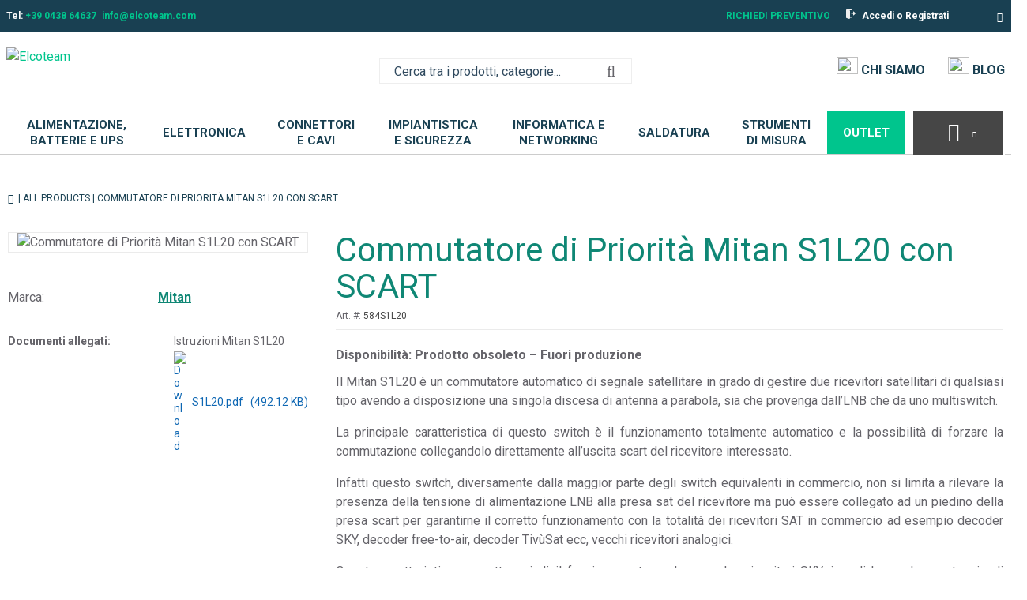

--- FILE ---
content_type: text/html; charset=UTF-8
request_url: https://www.elcoteam.com/commutatore-di-priorita-mitan-s1l20-con-scart
body_size: 63510
content:
            <!DOCTYPE html>
        <html lang="it">
                        <head    >
                        <script>
        var dataLayer = [{"pageCategory":"product","localizationId":"2"},{"visitorType":"Visitor"}]
    </script>

                        <!-- Google Tag Manager -->
    <script>(function(w,d,s,l,i){w[l]=w[l]||[];w[l].push({'gtm.start':
            new Date().getTime(),event:'gtm.js'});var f=d.getElementsByTagName(s)[0],
            j=d.createElement(s),dl=l!='dataLayer'?'&l='+l:'';j.async=true;j.src=
            'https://www.googletagmanager.com/gtm.js?id='+i+dl;j.setAttribute('data-gtm-integration','');
            j.addEventListener('load',()=>{j.loadDone=true;d.dispatchEvent(new CustomEvent('gtm:loaded',{bubbles: true}));});
            j.addEventListener('error',()=>{j.loadError=true;d.dispatchEvent(new CustomEvent('gtm:error',{bubbles: true}));});
            f.parentNode.insertBefore(j,f);
        })(window,document,'script','dataLayer','GTM-MW45N45');</script>
    <!-- End Google Tag Manager -->

                    <title>Commutatore di Priorità Mitan S1L20 con SCART</title>
                                    
    
    
    
    <meta     charset="utf-8">
                        
                
                
    
    <meta     name="viewport" content="width=device-width, initial-scale=1">
                        
    
    
    <link     rel="shortcut icon" href="/bundles/elcofrontend/main/img/favicon.png?v=a4ca5a83"
        >

                                    
    
    
    
    
    <link rel="stylesheet"      type="text/css" href="/build/main/css/elcoshipping.css?v=a4ca5a83">
                                    
                
    
    
    
    <link rel="stylesheet"      type="text/css" media="print" href="/build/default/css/styles-print.css?v=a4ca5a83">
                        
    
    
    <link     sizes="60x60" rel="apple-touch-icon" href="/bundles/elcofrontend/main/img/apple_60x60.png?v=a4ca5a83"
        >

                        
                
    
    <link     sizes="32x32" rel="icon" href="/bundles/elcofrontend/main/img/favicon_32x32.png?v=a4ca5a83"
         type="image/png">

                        
                
    
    <link     sizes="16x16" rel="icon" href="/bundles/elcofrontend/main/img/favicon_16x16.png?v=a4ca5a83"
         type="image/png">

                        
                
                                    
    
    
    
    
    <link rel="stylesheet"      type="text/css" href="https://fonts.googleapis.com/css?family=Roboto:300,400,500,700&amp;display=swap">
                        
                
                
    
    <meta     name="title" content="Commutatore di Priorità Mitan S1L20 con SCART">
                        
                
                
    
    <meta     name="description" content="Permette il collegamento di due ricevitori SAT ad una presa in comuna">
                        
                
                
    
    <meta     name="keywords" content="">
                        
    
    
    <link     rel="canonical" href="https://www.elcoteam.com/commutatore-di-priorita-mitan-s1l20-con-scart"
        >

                                                            
    
                
    <link     rel="alternate" href="https://www.elcoteam.com/commutatore-di-priorita-mitan-s1l20-con-scart"
         hreflang="x-default">

    
                            <!-- Iubenda -->
    <script type="text/javascript">
        var _iub = _iub || [];
        _iub.csConfiguration = {
            "consentOnContinuedBrowsing": false,
            "countryDetection": true,
            "floatingPreferencesButtonDisplay": "",
            "gdprAppliesGlobally": false,
            "invalidateConsentWithoutLog": true,
            "perPurposeConsent": true,
            "siteId": 1245848,
            "whitelabel": false,
            "cookiePolicyId": 19237853,
            "lang": "it",
            "banner": {
                "acceptButtonCaptionColor": "#FFFFFF",
                "acceptButtonColor": "#00c58d",
                "acceptButtonDisplay": true,
                "backgroundColor": "#e9e9e9",
                "closeButtonRejects": true,
                "customizeButtonCaptionColor": "#4D4D4D",
                "customizeButtonColor": "#DADADA",
                "customizeButtonDisplay": true,
                "explicitWithdrawal": true,
                "fontSize": "14px",
                "listPurposes": true,
                "listPurposes": true,
                "position": "bottom",
                "rejectButtonCaptionColor": "#FFFFFF",
                "rejectButtonColor": "#00c58d",
                "rejectButtonDisplay": true,
                "textColor": "#000000"
            },
            "callback": {
                onPreferenceExpressedOrNotNeeded: function (preference) {
                    dataLayer.push({
                        iubenda_ccpa_opted_out: _iub.cs.api.isCcpaOptedOut()
                    });
                    if (!preference) {
                        dataLayer.push({
                            event: "iubenda_preference_not_needed"
                        });
                    } else {
                        if (preference.consent === true) {
                            dataLayer.push({
                                event: "iubenda_consent_given"
                            });
                        } else if (preference.consent === false) {
                            dataLayer.push({
                                event: "iubenda_consent_rejected"
                            });
                        } else if (preference.purposes) {
                            for (var purposeId in preference.purposes) {
                                if (preference.purposes[purposeId]) {
                                    dataLayer.push({
                                        event: "iubenda_consent_given_purpose_" + purposeId
                                    });
                                }
                            }
                        }
                    }
                }
            }
        };
    </script>

    <script type="text/javascript" src="//cdn.iubenda.com/cs/iubenda_cs.js" charset="UTF-8" async></script>

    
        
    </head>

                                    
                    
            
    <body              class=" currency--eur locale--it_it body desktop-version">
        <div                         data-page-component-module="oroui/js/app/components/app-loading-mask-component"
            ></div>
        <div                         data-page-component-module="oroui/js/app/components/app-loading-bar-component"
            ></div>
        <div id="container" data-layout="separate"
                                     data-page-component-view="oroui/js/app/views/page/content-view"
            >
                            <!-- Google Tag Manager (noscript) -->
    <noscript><iframe src="https://www.googletagmanager.com/ns.html?id=GTM-MW45N45"
                      height="0" width="0" style="display:none;visibility:hidden"></iframe></noscript>
    <!-- End Google Tag Manager (noscript) -->

    <div
        data-page-component-module="orogoogletagmanager/js/app/components/data-layer-manager-component"
        data-page-component-options="{&quot;dataLayerName&quot;:&quot;dataLayer&quot;}"
    >
    </div>

                        <div
            data-page-component-module="orogoogletagmanager/js/app/components/analytics4/data-layer-manager-analytics4-component"
            data-page-component-options=""
    ></div>

                        <noscript>
        <div class="notification-flash notification-flash--error" role="alert">
            <div class="notification-flash__text notification-flash__text--center">
                JavaScript is disabled in your browser which limits the functionality of the website. Please enable it to view page content and work with all website features
            </div>
        </div>
    </noscript>

                        
    <div             class=" wrapper">
        <div data-page-component-view="orofrontend/js/app/views/dom-relocation-view"></div>
                        
    <div class="skip-to-content">
        <button              class="btn btn--info skip-to-content__btn" data-page-component-proxy-focus="[data-role=&quot;page-main-container&quot;]" type="button">Skip to Main Content</button>
        <div class="skip-to-content__decorator" aria-hidden="true"></div>
    </div>

                        
    <div              class=" page-container">
                        
    <div              class=" page-header">
                            <div              class=" topbar">
        <div class="page-area-container page-header-content">
                        
        <div              class=" elco_top_left_nav pull-left">
                    
        <div              class=" elco-top-nav">
        <div id="isolation-scope-6v7pa6mvard13fe8m46c6672"><div id="wrapper-2"><div id="izim"><ul><li>Tel: 
        <a href="tel: 0438 64637" id="iyqg4i-2-4" class="link">+39 0438 64637</a></li><li><a href="mailto: info@elcoteam.com" id="iozvw-28-2-4" class="link">info@elcoteam.com</a></li></ul></div></div></div>
    </div>


        
    </div>


                        
    <div              class=" pull-left topbar-navigation__item">
        
    </div>

                            <div              class=" pull-right top_nav_menu_container">
                                            <span class="request-for-quote">
            <a               class="" href="/request-for-quote"
         title="Richiedi&#x20;preventivo"
        >
                Richiedi preventivo
            </a>
        </span>
    
                            <a              class=" topbar-navigation__link" href="/customer/user/login"
        >
        <img src="/bundles/elcofrontend/main/img/logout.svg?v=a4ca5a83"/> <span>Accedi o Registrati</span>
    </a>

                        
                                <div class="oro-toolbar oro-localization-switcher">
                        <div class="oro-toolbar__content" data-toggle="dropdown" data-popper="false" role="button" id="dropdown-6974310f43ba3"
                 aria-haspopup="true" aria-expanded="false"
                 aria-label="Select your language">
                <span class="lang-it_IT"></span>
                <span class="oro-toolbar__icon" aria-hidden="true">
                    <span class="fa-angle-down"></span>
                </span>
            </div>

            <div class="oro-toolbar__dropdown" role="menu" aria-labelledby="dropdown-6974310f43ba3">
                <div data-page-component-module="orofrontendlocalization/js/app/components/localization-switcher-component"
                     data-page-component-options="{&quot;selectedLocalization&quot;:&quot;Italiano&quot;,&quot;localizationSwitcherRoute&quot;:&quot;oro_frontend_localization_frontend_set_current_localization&quot;}"
                     data-localization-menu-container
                >
                    <ul class="oro-toolbar__list">
                                                    <li class="oro-toolbar__list-item">
                                                                                                    <a class="oro-toolbar__link oro-toolbar__link-lang-en" href="#" data-localization="1">
                                        English
                                    </a>
                                                            </li>
                                                    <li class="oro-toolbar__list-item">
                                                                                                    <span class="oro-toolbar__link oro-toolbar__link--active">
                                    Italiano
                                </span>
                                                            </li>
                                            </ul>
                </div>
            </div>
        </div>
    
        
    </div>

        
        </div>
    </div>

                        <div class="page-area-container">
                <div              class=" grid middlebar">
                            <div              class=" grid-col middlebar__left">
                        <div class="logo-wrapper"><a title="Elcoteam" href="/"><span class="helper"></span><img src="https://www.elcoteam.com/bundles/elcofrontend/main/img/logo-elcoteam.png"
                     class="logo"
                     title="Elcoteam"></a></div>
        
    </div>

                            <div              class=" grid-col middlebar__center">
                        
        <div              class=" search-widget-wrap">
        <form  id="oro_website_search_search"
               action="/all-products/prodotti-new"
               method="GET"
               novalidate="novalidate"
               class="search-widget"
               role="search"
               data-dom-relocation-options="{&quot;responsive&quot;:[{&quot;viewport&quot;:&quot;tablet&quot;,&quot;moveTo&quot;:&quot;[data-header-row-search-container]&quot;}]}">
            <input class="search-widget__input input input--full"
                   type="text"
                   value=""
                   name="search"
                   placeholder="Cerca tra i prodotti, categorie..."
                   aria-label="Search"
                   data-page-component-view="oroproduct/js/app/views/search-autocomplete-view"
                   maxlength="255"
            >
            <button name="oro_website_search_search_button" class="search-widget__submit" type="submit"
                    aria-label="Start Searching">
                <span class="fa-search" aria-hidden="true"></span>
            </button>
        </form>
    </div>

        
    </div>

                            <div              class=" grid-col middlebar__right">
                            <div              class=" elco_middle_bar">
                            <a href="/azienda/chi-siamo" class="link-icon-text">
                <img src="/bundles/elcofrontend/main/img/icon-who-we-are.svg">
                <span>Chi siamo</span>
            </a>
                <a href="/blog" class="link-icon-text">
            <img src="/bundles/elcofrontend/main/img/blog-icon.svg">
            <span>Blog</span>
        </a>
    </div>

                            <div              class=" quick-access-container">
        
    </div>

        
    </div>

        
    </div>

    </div>

                            <div              class="main-menu-container">
        <div class="container-fluid container-flex">
                            <div     >
        
    </div>

                    
        
    
    <div              class="menu-container">

        
        <div                         data-page-component-view="elcofrontend/js/app/views/main-menu-view"
            ></div>

        <div class="menu-container-wrapper light">

            <nav role="navigation">

                <div class="logo-sticky">
                    <a href=" /">
                        <div>
                            <img src="/bundles/elcofrontend/main/img/logo-elcoteam.png" width="auto" height="48px" alt="Elcoteam" />
                        </div>
                    </a>
                </div>

                    
    <div              class=" menu-categories">
        <ul class="main-nav">
                        
        
    
    
    <li >

                <a class="mega-menu" href="/alimentazione-batterie-ups">
                    Alimentazione, Batterie e UPS
                </a>

                <div class="sub-menu-block normal-sub-menu">
                                        <div class="grid-template" style="--number-columns:5;">
                                                    <div class="grid-column main-menu-column">
                                <div class="main-menu-title">
                                    <a href="/alimentazione-batterie-ups/alimentatori">
                                        Alimentatori
                                    </a>
                                </div>
                                                                    <ul>
                                        <li>
                                                <a href="/alimentazione-batterie-e-ups/alimentatori/alimentatori-desktop-da-tavolo">
                                                    Alimentatori Desktop da Tavolo e per Notebook
                                                </a>
                                            </li>
                                        <li>
                                                <a href="/alimentatori/alimentatori/supply-from-bench-laboratory">
                                                    Alimentatori da Banco / Laboratorio
                                                </a>
                                            </li>
                                        <li>
                                                <a href="/alimentatori/alimentatori/alimentatori-da-guida-din">
                                                    Alimentatori da Guida DIN
                                                </a>
                                            </li>
                                        <li>
                                                <a href="/alimentatori/alimentatori/alimentatori-open-frame">
                                                    Alimentatori da Incasso / Open Frame
                                                </a>
                                            </li>
                                        <li>
                                                <a href="/alimentatori-per-circuito-stampato">
                                                    Alimentatori da PCB
                                                </a>
                                            </li>
                                        
                                                                                    <a class="read-more" href="/alimentazione-batterie-ups/alimentatori">
                                                Vedi tutto <img src="/bundles/elcofrontend/main/img/read-more-icon.svg?v=a4ca5a83"/>
                                            </a>
                                                                            </ul>
                                                            </div>
                                                    <div class="grid-column main-menu-column">
                                <div class="main-menu-title">
                                    <a href="/batterie/batterie-non-ricaricabili">
                                        Batterie
                                    </a>
                                </div>
                                                                    <ul>
                                        <li>
                                                <a href="/alimentazione-batterie-e-ups/batterie/batterie-9v">
                                                    Batterie 9V
                                                </a>
                                            </li>
                                        <li>
                                                <a href="/batterie/batterie-non-ricaricabili/batterie-alcaline">
                                                    Batterie AA (Stilo)
                                                </a>
                                            </li>
                                        <li>
                                                <a href="/alimentazione-batterie-e-ups/batterie/batterie-aaa-ministilo">
                                                    Batterie AAA (Ministilo)
                                                </a>
                                            </li>
                                        <li>
                                                <a href="/alimentazione-batterie-e-ups/batterie/batterie-aaaa-microstilo">
                                                    Batterie AAAA (Microstilo)
                                                </a>
                                            </li>
                                        <li>
                                                <a href="/alimentazione-batterie-e-ups/batterie/batterie-c-mezza-torcia">
                                                    Batterie C (Mezza torcia)
                                                </a>
                                            </li>
                                        
                                                                                    <a class="read-more" href="/batterie/batterie-non-ricaricabili">
                                                Vedi tutto <img src="/bundles/elcofrontend/main/img/read-more-icon.svg?v=a4ca5a83"/>
                                            </a>
                                                                            </ul>
                                                            </div>
                                                    <div class="grid-column main-menu-column">
                                <div class="main-menu-title">
                                    <a href="/alimentazione-batterie-e-ups/batterie-li-ion-ricaricabili-cilindriche">
                                        Batterie Li-ion Ricaricabili Cilindriche
                                    </a>
                                </div>
                                                            </div>
                                                    <div class="grid-column main-menu-column">
                                <div class="main-menu-title">
                                    <a href="/batterie/batterie-ricaricabili/batterie-nickel-metallo-idruro-nimh">
                                        Batterie Ricaricabili NiMH e NiCd
                                    </a>
                                </div>
                                                                    <ul>
                                        <li>
                                                <a href="/alimentazione-batterie-e-ups/batterie-ricaricabili-nimh-nicd/batterie-ricaricabili-9v-84v">
                                                    Batterie Ricaricabili 9V (8,4V)
                                                </a>
                                            </li>
                                        <li>
                                                <a href="/alimentazione-batterie-e-ups/batterie-ricaricabili-nimh-nicd/batterie-ricaricabili-aa-stilo">
                                                    Batterie Ricaricabili AA Stilo
                                                </a>
                                            </li>
                                        <li>
                                                <a href="/alimentazione-batterie-e-ups/batterie-ricaricabili-nimh-nicd/batterie-ricaricabili-aaa-ministilo">
                                                    Batterie Ricaricabili AAA Ministilo
                                                </a>
                                            </li>
                                        <li>
                                                <a href="/alimentazione-batterie-e-ups/batterie-ricaricabili-nimh-nicd/batterie-ricaricabili-c-mezza-torcia">
                                                    Batterie Ricaricabili C Mezza torcia
                                                </a>
                                            </li>
                                        <li>
                                                <a href="/alimentazione-batterie-e-ups/batterie-ricaricabili-nimh-nicd/batterie-ricaricabili-d-torcia">
                                                    Batterie Ricaricabili D Torcia
                                                </a>
                                            </li>
                                        
                                                                                    <a class="read-more" href="/batterie/batterie-ricaricabili/batterie-nickel-metallo-idruro-nimh">
                                                Vedi tutto <img src="/bundles/elcofrontend/main/img/read-more-icon.svg?v=a4ca5a83"/>
                                            </a>
                                                                            </ul>
                                                            </div>
                                                    <div class="grid-column main-menu-column">
                                <div class="main-menu-title">
                                    <a href="/batterie/batterie-ricaricabili/batterie-litio-ferro-fosfato-lifepo4">
                                        Batterie Ricaricabili al Litio Ferro Fosfato (LiFePO₄)
                                    </a>
                                </div>
                                                            </div>
                                                    <div class="grid-column main-menu-column">
                                <div class="main-menu-title">
                                    <a href="/batterie/batterie-ricaricabili/batterie-piombo-agm">
                                        Batterie Ricaricabili al Piombo (Pb)
                                    </a>
                                </div>
                                                                    <ul>
                                        <li>
                                                <a href="/batterie-ricaricabili-al-piombo/batterie-ricaricabili-al-piombo-12v">
                                                    Batterie Ricaricabili al Piombo 12V
                                                </a>
                                            </li>
                                        <li>
                                                <a href="/batterie-ricaricabili-al-piombo/batterie-ricaricabili-al-piombo-2v">
                                                    Batterie Ricaricabili al Piombo 2V
                                                </a>
                                            </li>
                                        <li>
                                                <a href="/batterie-ricaricabili-al-piombo/batterie-ricaricabili-al-piombo-4v">
                                                    Batterie Ricaricabili al Piombo 4V
                                                </a>
                                            </li>
                                        <li>
                                                <a href="/batterie-ricaricabili-al-piombo/batterie-ricaricabili-al-piombo-6v">
                                                    Batterie Ricaricabili al Piombo 6V
                                                </a>
                                            </li>
                                        
                                                                            </ul>
                                                            </div>
                                                    <div class="grid-column main-menu-column">
                                <div class="main-menu-title">
                                    <a href="/batterie/caricabatterie">
                                        Caricabatterie
                                    </a>
                                </div>
                                                                    <ul>
                                        <li>
                                                <a href="/batterie/caricabatterie/caricabatterie-litio">
                                                    Caricabatterie Li-ion per 18650 / 21700 con Supporto NiMH AA / AAA
                                                </a>
                                            </li>
                                        <li>
                                                <a href="/alimentazione-batterie-e-ups/caricabatterie/nimh-nicd">
                                                    Caricabatterie NiMH / NiCd
                                                </a>
                                            </li>
                                        <li>
                                                <a href="/batterie/caricabatterie/caricabatterie-piombo">
                                                    Caricabatterie Piombo (Lead-Acid / AGM / Gel)
                                                </a>
                                            </li>
                                        <li>
                                                <a href="/alimentazione-batterie-e-ups/caricabatterie/caricabatterie-piombo-litio-ibridi">
                                                    Caricabatterie Piombo + Litio (Ibridi)
                                                </a>
                                            </li>
                                        
                                                                            </ul>
                                                            </div>
                                                    <div class="grid-column main-menu-column">
                                <div class="main-menu-title">
                                    <a href="/convertitori-di-tensione-1">
                                        Convertitori di Tensione
                                    </a>
                                </div>
                                                                    <ul>
                                        <li>
                                                <a href="/alimentazione-batterie-e-ups/convertitori-di-tensione/convertitori-ac-dc">
                                                    Convertitori AC-DC
                                                </a>
                                            </li>
                                        <li>
                                                <a href="/alimentatori/inverter">
                                                    Convertitori DC-AC (Inverter)
                                                </a>
                                            </li>
                                        <li>
                                                <a href="/alimentatori/convertitori-regolatori-di-tensione">
                                                    Convertitori DC-DC (Step-Up / Step-Down)
                                                </a>
                                            </li>
                                        
                                                                            </ul>
                                                            </div>
                                                    <div class="grid-column main-menu-column">
                                <div class="main-menu-title">
                                    <a href="/alimentazione-batterie-e-ups/portabatterie">
                                        Portabatterie
                                    </a>
                                </div>
                                                                    <ul>
                                        <li>
                                                <a href="/alimentazione-batterie-e-ups/portabatterie/portabatterie-9v-clip-snap-connector">
                                                    Portabatterie 9V (Clip / Snap Connector)
                                                </a>
                                            </li>
                                        <li>
                                                <a href="/alimentazione-batterie-e-ups/portabatterie/portabatterie-aa-stilo">
                                                    Portabatterie AA (Stilo)
                                                </a>
                                            </li>
                                        <li>
                                                <a href="/alimentazione-batterie-e-ups/portabatterie/portabatterie-aaa-ministilo">
                                                    Portabatterie AAA (Ministilo)
                                                </a>
                                            </li>
                                        <li>
                                                <a href="/alimentazione-batterie-e-ups/portabatterie/portabatterie-c-mezza-torcia">
                                                    Portabatterie C (Mezza Torcia)
                                                </a>
                                            </li>
                                        <li>
                                                <a href="/alimentazione-batterie-e-ups/portabatterie/portabatterie-d-torcia">
                                                    Portabatterie D (Torcia)
                                                </a>
                                            </li>
                                        
                                                                                    <a class="read-more" href="/alimentazione-batterie-e-ups/portabatterie">
                                                Vedi tutto <img src="/bundles/elcofrontend/main/img/read-more-icon.svg?v=a4ca5a83"/>
                                            </a>
                                                                            </ul>
                                                            </div>
                                                    <div class="grid-column main-menu-column">
                                <div class="main-menu-title">
                                    <a href="/alimentazione-batterie-e-ups/powerbank">
                                        Powerbank
                                    </a>
                                </div>
                                                            </div>
                                                    <div class="grid-column main-menu-column">
                                <div class="main-menu-title">
                                    <a href="/alimentazione-batterie-e-ups/regolatori-tensione">
                                        Regolatori di Tensione
                                    </a>
                                </div>
                                                                    <ul>
                                        <li>
                                                <a href="/alimentazione-batterie-e-ups/regolatori-di-tensione/regolatori-di-tensione-ac-elettronici">
                                                    Regolatori di Tensione AC Elettronici
                                                </a>
                                            </li>
                                        <li>
                                                <a href="/alimentatori/trasformatori/variac">
                                                    Regolatori di Tensione AC Variac (Trasformatori Variabili)
                                                </a>
                                            </li>
                                        <li>
                                                <a href="/alimentazione-batterie-e-ups/regolatori-di-tensione/regolatori-di-tensione-dc">
                                                    Regolatori di Tensione DC
                                                </a>
                                            </li>
                                        <li>
                                                <a href="/alimentazione-batterie-e-ups/regolatori-di-tensione/rstabilizzatori-di-tensione-ac">
                                                    Stabilizzatori di Tensione AC
                                                </a>
                                            </li>
                                        
                                                                            </ul>
                                                            </div>
                                                    <div class="grid-column main-menu-column">
                                <div class="main-menu-title">
                                    <a href="/batterie/gruppi-di-continuita-ups">
                                        UPS – Gruppi di Continuità
                                    </a>
                                </div>
                                                                    <ul>
                                        <li>
                                                <a href="/ups-funzioni-speciali">
                                                    Mini UPS DC / UPS per Router e Dispositivi di Rete
                                                </a>
                                            </li>
                                        <li>
                                                <a href="/batterie/gruppi-di-continuita-ups/ups-per-computer">
                                                    UPS Line Interactive
                                                </a>
                                            </li>
                                        <li>
                                                <a href="/batterie/gruppi-di-continuita-ups/ups-doppia-conversione">
                                                    UPS Online (Doppia Conversione)
                                                </a>
                                            </li>
                                        
                                                                            </ul>
                                                            </div>
                                            </div>
                </div>
            </li>
        <li >

                <a class="mega-menu" href="/elettronica">
                    Elettronica
                </a>

                <div class="sub-menu-block normal-sub-menu">
                                        <div class="grid-template" style="--number-columns:5;">
                                                    <div class="grid-column main-menu-column">
                                <div class="main-menu-title">
                                    <a href="/elettronica/componenti-passivi">
                                        Componenti Passivi
                                    </a>
                                </div>
                                                                    <ul>
                                        <li>
                                                <a href="/elettronica/condensatori/accessori-per-condensatori">
                                                    Accessori per Condensatori
                                                </a>
                                            </li>
                                        <li>
                                                <a href="/elettronica/condensatori/condensatori-ceramici-smd">
                                                    Condensatori Ceramici SMD
                                                </a>
                                            </li>
                                        <li>
                                                <a href="/elettronica/condensatori/condensatori-ceramici-con-terminali-pth">
                                                    Condensatori Ceramici con Terminali (PTH)
                                                </a>
                                            </li>
                                        <li>
                                                <a href="/elettronica/condensatori/condensatori-elettrolitici-in-alluminio">
                                                    Condensatori Elettrolitici in Alluminio
                                                </a>
                                            </li>
                                        <li>
                                                <a href="/elettronica/condensatori/condensatori-poliestere-e-polipropilene">
                                                    Condensatori Poliestere e Polipropilene
                                                </a>
                                            </li>
                                        
                                                                                    <a class="read-more" href="/elettronica/componenti-passivi">
                                                Vedi tutto <img src="/bundles/elcofrontend/main/img/read-more-icon.svg?v=a4ca5a83"/>
                                            </a>
                                                                            </ul>
                                                            </div>
                                                    <div class="grid-column main-menu-column">
                                <div class="main-menu-title">
                                    <a href="/elettronica/contenitori-e-accessori">
                                        Contenitori per Elettronica ed Enclosure
                                    </a>
                                </div>
                                                                    <ul>
                                        <li>
                                                <a href="/elettronica/contenitori-e-accessori/case-per-arduino-e-raspberry">
                                                    Contenitori Metallici
                                                </a>
                                            </li>
                                        <li>
                                                <a href="/elettronica/contenitori-e-accessori/contenitori-generici-per-elettronica">
                                                    Contenitori Plastici
                                                </a>
                                            </li>
                                        
                                                                            </ul>
                                                            </div>
                                                    <div class="grid-column main-menu-column">
                                <div class="main-menu-title">
                                    <a href="/elettronica/interruttori-e-pulsanti">
                                        Interruttori e Pulsanti
                                    </a>
                                </div>
                                                                    <ul>
                                        <li>
                                                <a href="/elettronica/interruttori-e-pulsanti/commutatori">
                                                    Commutatori
                                                </a>
                                            </li>
                                        <li>
                                                <a href="/elettronica/interruttori-e-pulsanti/dip-switch">
                                                    DIP Switch
                                                </a>
                                            </li>
                                        <li>
                                                <a href="/elettronica/interruttori-e-pulsanti/interruttori-speciali">
                                                    Interruttori Speciali
                                                </a>
                                            </li>
                                        <li>
                                                <a href="/elettronica/interruttori-e-pulsanti/interruttori-e-deviatori-a-leva">
                                                    Interruttori e Deviatori a Leva
                                                </a>
                                            </li>
                                        <li>
                                                <a href="/elettronica/interruttori-e-pulsanti-interruttori/deviatori-a-pulsante">
                                                    Interruttori e Deviatori a Pulsante
                                                </a>
                                            </li>
                                        
                                                                                    <a class="read-more" href="/elettronica/interruttori-e-pulsanti">
                                                Vedi tutto <img src="/bundles/elcofrontend/main/img/read-more-icon.svg?v=a4ca5a83"/>
                                            </a>
                                                                            </ul>
                                                            </div>
                                                    <div class="grid-column main-menu-column">
                                <div class="main-menu-title">
                                    <a href="/elettronica/minuterie">
                                        Minuterie Metalliche e Plastiche per Elettronica
                                    </a>
                                </div>
                                                                    <ul>
                                        <li>
                                                <a href="/elettronica/minuterie/accessori-trimmer">
                                                    Accessori per trimmer
                                                </a>
                                            </li>
                                        <li>
                                                <a href="/elettronica/minuterie/distanziatori-in-metallo">
                                                    Distanziatori in Metallo
                                                </a>
                                            </li>
                                        <li>
                                                <a href="/elettronica/minuterie/distanziatori-in-plastica">
                                                    Distanziatori in Plastica
                                                </a>
                                            </li>
                                        <li>
                                                <a href="/elettronica/minuterie/isolatori-per-componenti">
                                                    Isolatori per Componenti
                                                </a>
                                            </li>
                                        <li>
                                                <a href="/elettronica/manopole">
                                                    Manopole
                                                </a>
                                            </li>
                                        
                                                                                    <a class="read-more" href="/elettronica/minuterie">
                                                Vedi tutto <img src="/bundles/elcofrontend/main/img/read-more-icon.svg?v=a4ca5a83"/>
                                            </a>
                                                                            </ul>
                                                            </div>
                                                    <div class="grid-column main-menu-column">
                                <div class="main-menu-title">
                                    <a href="/elettronica/led">
                                        Optoelettronica LED
                                    </a>
                                </div>
                                                                    <ul>
                                        <li>
                                                <a href="/elettronica/led/moduli-led">
                                                    Display LCD e 7 Segmenti
                                                </a>
                                            </li>
                                        <li>
                                                <a href="/elettronica/led/led">
                                                    LED
                                                </a>
                                            </li>
                                        <li>
                                                <a href="/elettronica/optoelettronica-led/optoisolatori-e-fotoaccoppiatori">
                                                    Optoisolatori e Fotoaccoppiatori
                                                </a>
                                            </li>
                                        
                                                                            </ul>
                                                            </div>
                                                    <div class="grid-column main-menu-column">
                                <div class="main-menu-title">
                                    <a href="/elettronica/fusibili-e-portafusibili">
                                        Protezione Circuiti
                                    </a>
                                </div>
                                                                    <ul>
                                        <li>
                                                <a href="/elettronica/protezione-circuiti//fusibili-10x38">
                                                    Fusibili 10x38
                                                </a>
                                            </li>
                                        <li>
                                                <a href="/elettronica/protezione-circuiti/fusibili-22x58">
                                                    Fusibili 22x58
                                                </a>
                                            </li>
                                        <li>
                                                <a href="/elettronica/fusibili-e-portafusibili/fusibili-industriali">
                                                    Fusibili Industriali
                                                </a>
                                            </li>
                                        <li>
                                                <a href="/elettronica/fusibili-e-portafusibili/fusibili">
                                                    Fusibili Rapidi 5x20
                                                </a>
                                            </li>
                                        <li>
                                                <a href="/elettronica/protezione-circuiti/fusibili-rapidi-6x32">
                                                    Fusibili Rapidi 6x32
                                                </a>
                                            </li>
                                        
                                                                                    <a class="read-more" href="/elettronica/fusibili-e-portafusibili">
                                                Vedi tutto <img src="/bundles/elcofrontend/main/img/read-more-icon.svg?v=a4ca5a83"/>
                                            </a>
                                                                            </ul>
                                                            </div>
                                                    <div class="grid-column main-menu-column">
                                <div class="main-menu-title">
                                    <a href="/elettronica/sviluppo-circuiti">
                                        Prototipazione e Realizzazione PCB
                                    </a>
                                </div>
                                                                    <ul>
                                        <li>
                                                <a href="/elettronica/prototipazione-e-realizzazione-pcb/basette-doppia-faccia">
                                                    Basette Doppia Faccia
                                                </a>
                                            </li>
                                        <li>
                                                <a href="/elettronica/prototipazione-e-realizzazione-pcb/basette-presensibilizzate">
                                                    Basette Presensibilizzate
                                                </a>
                                            </li>
                                        <li>
                                                <a href="/elettronica/sviluppo-circuiti/basette-piastre-per-circuiti">
                                                    Basette Singola Faccia
                                                </a>
                                            </li>
                                        <li>
                                                <a href="/elettronica/sviluppo-circuiti/bread-board">
                                                    Bread Board
                                                </a>
                                            </li>
                                        <li>
                                                <a href="/elettronica/sviluppo-circuiti/realizzazione-circuiti">
                                                    Prodotti per la realizzazione di circuiti
                                                </a>
                                            </li>
                                        
                                                                            </ul>
                                                            </div>
                                                    <div class="grid-column main-menu-column">
                                <div class="main-menu-title">
                                    <a href="/elettronica/rele">
                                        Relè
                                    </a>
                                </div>
                                                                    <ul>
                                        <li>
                                                <a href="/elettronica/rele/accessori">
                                                    Accessori per relè
                                                </a>
                                            </li>
                                        <li>
                                                <a href="/elettronica/rele/rele-elettromeccanici">
                                                    Relè Elettromeccanici
                                                </a>
                                            </li>
                                        <li>
                                                <a href="/elettronica/rele/rele-stato-solido">
                                                    Relè Stato Solido
                                                </a>
                                            </li>
                                        <li>
                                                <a href="/elettronica/rele/schede-rele">
                                                    Schede Relè
                                                </a>
                                            </li>
                                        <li>
                                                <a href="/elettronica/rele/zoccoli-per-rele">
                                                    Zoccoli per Relè
                                                </a>
                                            </li>
                                        
                                                                            </ul>
                                                            </div>
                                                    <div class="grid-column main-menu-column">
                                <div class="main-menu-title">
                                    <a href="/elettronica/diy-kit-e-moduli">
                                        Schede, Moduli IoT e Shield
                                    </a>
                                </div>
                                                                    <ul>
                                        <li>
                                                <a href="/elettronica/diy-kit-e-moduli/raspberry-box-e-case">
                                                    Box, case e accessori per sistemi IoT
                                                </a>
                                            </li>
                                        <li>
                                                <a href="/elettronica/diy-kit-e-moduli/arduino">
                                                    Prodotti Arduino®
                                                </a>
                                            </li>
                                        <li>
                                                <a href="/elettronica/diy-kit-e-moduli/raspberry">
                                                    Schede SBC, Raspberry, Beagle e URVE
                                                </a>
                                            </li>
                                        <li>
                                                <a href="/elettronica/diy-kit-e-moduli/sensori">
                                                    Sensori, Trasduttori, Attuatori
                                                </a>
                                            </li>
                                        <li>
                                                <a href="/elettronica/diy-kit-e-moduli/arduino-shields">
                                                    Shield compatibili Arduino®
                                                </a>
                                            </li>
                                        
                                                                            </ul>
                                                            </div>
                                                    <div class="grid-column main-menu-column">
                                <div class="main-menu-title">
                                    <a href="/elettronica/segnalatori-acustici-e-luminosi">
                                        Segnalatori Acustici e Luminosi
                                    </a>
                                </div>
                                                                    <ul>
                                        <li>
                                                <a href="/elettronica/segnalatori-acustici-e-luminosi/buzzer-e-ronzatori">
                                                    Buzzer e Ronzatori
                                                </a>
                                            </li>
                                        <li>
                                                <a href="/elettronica/segnalatori-acustici-e-luminosi/lampade-spia">
                                                    Lampade spia 12V
                                                </a>
                                            </li>
                                        <li>
                                                <a href="/elettronica/segnalatori-acustici-e-luminosi/lampade-spia-230V">
                                                    Lampade spia 230V
                                                </a>
                                            </li>
                                        <li>
                                                <a href="/elettronica/segnalatori-acustici-e-luminosi/lampade-spia-24V">
                                                    Lampade spia 24V
                                                </a>
                                            </li>
                                        
                                                                            </ul>
                                                            </div>
                                                    <div class="grid-column main-menu-column">
                                <div class="main-menu-title">
                                    <a href="/elettronica/componenti-attivi">
                                        Semiconduttori
                                    </a>
                                </div>
                                                                    <ul>
                                        <li>
                                                <a href="/elettronica/semiconduttori/operazionali">
                                                    Circuiti Integrati Amplificatori Operazionali
                                                </a>
                                            </li>
                                        <li>
                                                <a href="/elettronica/semiconduttori//logiche-ttl-e-cmos">
                                                    Circuiti Integrati Logiche TTL e CMOS
                                                </a>
                                            </li>
                                        <li>
                                                <a href="/elettronica/semiconduttori/circuiti-integrati-memorie">
                                                    Circuiti Integrati Memorie
                                                </a>
                                            </li>
                                        <li>
                                                <a href="/elettronica/componenti-attivi/regolatori-di-tensione-lineari">
                                                    Circuiti Integrati Regolatori di Tensione
                                                </a>
                                            </li>
                                        <li>
                                                <a href="/elettronica/componenti-attivi/circuiti-integrati">
                                                    Circuiti Integrati Timer, Driver e Interfacce IC
                                                </a>
                                            </li>
                                        
                                                                                    <a class="read-more" href="/elettronica/componenti-attivi">
                                                Vedi tutto <img src="/bundles/elcofrontend/main/img/read-more-icon.svg?v=a4ca5a83"/>
                                            </a>
                                                                            </ul>
                                                            </div>
                                                    <div class="grid-column main-menu-column">
                                <div class="main-menu-title">
                                    <a href="/alimentatori/trasformatori">
                                        Trasformatori
                                    </a>
                                </div>
                                                                    <ul>
                                        <li>
                                                <a href="/alimentatori/trasformatori/trasformatore-incapsulati">
                                                    Trasformatori Incapsulati
                                                </a>
                                            </li>
                                        <li>
                                                <a href="/alimentatori/trasformatori/trasformatori-toroidali">
                                                    Trasformatori Toroidali
                                                </a>
                                            </li>
                                        <li>
                                                <a href="/elettronica/trasformatori/trasformatori-con-chassis">
                                                    Trasformatori con Chassis
                                                </a>
                                            </li>
                                        
                                                                            </ul>
                                                            </div>
                                                    <div class="grid-column main-menu-column">
                                <div class="main-menu-title">
                                    <a href="/elettronica/ventilatori-e-dissipatori-di-calore">
                                        Ventole e Dissipatori di Calore
                                    </a>
                                </div>
                                                                    <ul>
                                        <li>
                                                <a href="/elettronica/ventilatori-e-dissipatori-di-calore/dissipatori-di-calore">
                                                    Dissipatori di calore
                                                </a>
                                            </li>
                                        <li>
                                                <a href="/elettronica/ventilatori-e-dissipatori-di-calore/filtri-per-ventole">
                                                    Filtri per ventole
                                                </a>
                                            </li>
                                        <li>
                                                <a href="/elettronica/ventilatori-e-dissipatori-di-calore/accessori">
                                                    Griglie per Ventole
                                                </a>
                                            </li>
                                        <li>
                                                <a href="/elettronica/ventilatori-e-dissipatori-di-calore/ventole-ac">
                                                    Ventole AC
                                                </a>
                                            </li>
                                        <li>
                                                <a href="/elettronica/ventilatori-e-dissipatori-di-calore/ventole-e-ventilatori">
                                                    Ventole DC
                                                </a>
                                            </li>
                                        
                                                                            </ul>
                                                            </div>
                                            </div>
                </div>
            </li>
        <li >

                <a class="mega-menu" href="/connettori-e-cavi">
                    Connettori e Cavi
                </a>

                <div class="sub-menu-block normal-sub-menu">
                                        <div class="grid-template" style="--number-columns:5;">
                                                    <div class="grid-column main-menu-column">
                                <div class="main-menu-title">
                                    <a href="/elettronica/cavi-1">
                                        Accessori per cavi e cablaggi
                                    </a>
                                </div>
                                                                    <ul>
                                        <li>
                                                <a href="/elettronica/cavi/fascette-per-cavi-1">
                                                    Fascette
                                                </a>
                                            </li>
                                        <li>
                                                <a href="/elettronica/cavi/guaine-termorestringenti-1">
                                                    Guaine Termorestringenti
                                                </a>
                                            </li>
                                        <li>
                                                <a href="/connettori-e-cavi/accessori-per-cavi-e-cablaggi/guaine-adesive-1">
                                                    Guaine adesive
                                                </a>
                                            </li>
                                        <li>
                                                <a href="/connettori-e-cavi/accessori-per-cavi-e-cablaggi//guaine-resistenti-al-calore-tipo-sterling-1">
                                                    Guaine resistenti al calore tipo Sterling
                                                </a>
                                            </li>
                                        <li>
                                                <a href="/elettronica/cavi/guaine-in-pvc-e-spiralate-1">
                                                    Guaine spiralate e a treccia
                                                </a>
                                            </li>
                                        
                                                                                    <a class="read-more" href="/elettronica/cavi-1">
                                                Vedi tutto <img src="/bundles/elcofrontend/main/img/read-more-icon.svg?v=a4ca5a83"/>
                                            </a>
                                                                            </ul>
                                                            </div>
                                                    <div class="grid-column main-menu-column">
                                <div class="main-menu-title">
                                    <a href="/elettronica/connessioni/capicorda-faston-ecc-1">
                                        Capicorda, Faston, Giunzioni
                                    </a>
                                </div>
                                                                    <ul>
                                        <li>
                                                <a href="/connettori-e-cavi/capicorda-faston-giunzioni/capicorda-e-puntalini-1">
                                                    Capicorda e Puntalini
                                                </a>
                                            </li>
                                        <li>
                                                <a href="/elettronica/connessioni/contatti-a-crimpare-e-faston-1">
                                                    Contatti Faston da PCB
                                                </a>
                                            </li>
                                        <li>
                                                <a href="/connettori-e-cavi/capicorda-faston-giunzioni/faston-1">
                                                    Faston
                                                </a>
                                            </li>
                                        <li>
                                                <a href="/elettronica/connessioni/alimentazione-giunzioni-1">
                                                    Giunzioni elettriche per cavi
                                                </a>
                                            </li>
                                        
                                                                            </ul>
                                                            </div>
                                                    <div class="grid-column main-menu-column">
                                <div class="main-menu-title">
                                    <a href="/connettori-e-cavi/cavi-audio-video-1">
                                        Cavi Audio - Video
                                    </a>
                                </div>
                                                                    <ul>
                                        <li>
                                                <a href="/connettori-e-cavi/cavi-audio-video/cavi-per-altoparlanti-1">
                                                    Cavi per altoparlanti
                                                </a>
                                            </li>
                                        <li>
                                                <a href="/connettori-e-cavi/cavi-audio-video/cavi-per-segnale-audio-1">
                                                    Cavi per segnali audio
                                                </a>
                                            </li>
                                        <li>
                                                <a href="/connettori-e-cavi/cavi-audio-video/cavi-per-segnali-video-1">
                                                    Cavi per segnali video
                                                </a>
                                            </li>
                                        
                                                                            </ul>
                                                            </div>
                                                    <div class="grid-column main-menu-column">
                                <div class="main-menu-title">
                                    <a href="/connettori-e-cavi/cavi-per-alimentazione-1">
                                        Cavi di Alimentazione a Metratura (AC/DC)
                                    </a>
                                </div>
                                                                    <ul>
                                        <li>
                                                <a href="/connettori-e-cavi/cavi-per-alimentazione/cavi-di-alimentazione-multipolare-1">
                                                    Cavi di Alimentazione Multipolari a Metratura
                                                </a>
                                            </li>
                                        <li>
                                                <a href="/connettori-e-cavi/cavi-per-alimentazione/cavi-di-alimentazione-unipolari-1">
                                                    Cavi di Alimentazione Unipolari a Metratura
                                                </a>
                                            </li>
                                        
                                                                            </ul>
                                                            </div>
                                                    <div class="grid-column main-menu-column">
                                <div class="main-menu-title">
                                    <a href="/connettori-e-cavi/cavi-di-segnale-rf-e-trasmissione-dati-1">
                                        Cavi di Segnale, RF e Trasmissione Dati
                                    </a>
                                </div>
                                                                    <ul>
                                        <li>
                                                <a href="/impianti-hobby-e-diy/antennistica/cavi-coassiali-1">
                                                    Cavi Coassiali, d’Antenna e RF
                                                </a>
                                            </li>
                                        <li>
                                                <a href="/connettori-e-cavi/cavi-di-segnale-rf-e-trasmissione-dati/cavi-piatti-flat-1">
                                                    Cavi Piatti Flat per Collegamenti Interni
                                                </a>
                                            </li>
                                        <li>
                                                <a href="/connettori-e-cavi/cavi-di-segnale-rf-e-trasmissione-dati/cavi-schermati-e-multipolari-1">
                                                    Cavi Schermati e Multipolari
                                                </a>
                                            </li>
                                        <li>
                                                <a href="/connettori-e-cavi/cavi-di-segnale-rf-e-trasmissione-dati/cavi-unipolari-1">
                                                    Cavi Unipolari per Elettronica (AWG)
                                                </a>
                                            </li>
                                        <li>
                                                <a href="/connettori-e-cavi/cavi-di-segnale-rf-e-trasmissione-dati/cavi-per-reti-lan-e-telefonici-1">
                                                    Cavi per Reti LAN e Telefonici
                                                </a>
                                            </li>
                                        
                                                                            </ul>
                                                            </div>
                                                    <div class="grid-column main-menu-column">
                                <div class="main-menu-title">
                                    <a href="/elettronica/cavi/cavi-assemblati-1">
                                        Cavi di collegamento assemblati
                                    </a>
                                </div>
                                                                    <ul>
                                        <li>
                                                <a href="/connettori-e-cavi/cavi-di-collegamento-assemblati/adattatori-e-convertitori-video">
                                                    Adattatori e Convertitori Video (HDMI, VGA, DisplayPort, DVI, USB-C)
                                                </a>
                                            </li>
                                        <li>
                                                <a href="/informatica-e-networking/cavi-per-informatica/parallelo-seriale-1">
                                                    Cavi  Seriali , PS/2,   I/O
                                                </a>
                                            </li>
                                        <li>
                                                <a href="/connettori-e-cavi/cavi-di-collegamento-assemblati/cavi-dvi">
                                                    Cavi DVI per Monitor e PC
                                                </a>
                                            </li>
                                        <li>
                                                <a href="/connettori-e-cavi/cavi-di-collegamento-assemblati/cavi-displayport">
                                                    Cavi DisplayPort per Monitor e PC
                                                </a>
                                            </li>
                                        <li>
                                                <a href="/informatica-e-networking/cavi-per-informatica/monitor-hdmi-dvi-vga-1">
                                                    Cavi HDMI per TV, Monitor e Videoproiettori
                                                </a>
                                            </li>
                                        
                                                                                    <a class="read-more" href="/elettronica/cavi/cavi-assemblati-1">
                                                Vedi tutto <img src="/bundles/elcofrontend/main/img/read-more-icon.svg?v=a4ca5a83"/>
                                            </a>
                                                                            </ul>
                                                            </div>
                                                    <div class="grid-column main-menu-column">
                                <div class="main-menu-title">
                                    <a href="/elettronica/connessioni/connettori-audio-video-1">
                                        Connettori Audio - Video
                                    </a>
                                </div>
                                                                    <ul>
                                        <li>
                                                <a href="/connettori-e-cavi/connettori-audio-video/adattatori-audio-video-1">
                                                    Adattatori Audio  - Video
                                                </a>
                                            </li>
                                        <li>
                                                <a href="/connettori-din">
                                                    Connettori DIN
                                                </a>
                                            </li>
                                        <li>
                                                <a href="/connettori-e-cavi/connettori-audio-video/connettori-jack-1">
                                                    Connettori Jack
                                                </a>
                                            </li>
                                        <li>
                                                <a href="/connettori-microfonici-speciali">
                                                    Connettori Microfonici Speciali
                                                </a>
                                            </li>
                                        <li>
                                                <a href="/connettori-e-cavi/connettori-audio-video/connettori-mini-din-1">
                                                    Connettori Mini DIN
                                                </a>
                                            </li>
                                        
                                                                                    <a class="read-more" href="/elettronica/connessioni/connettori-audio-video-1">
                                                Vedi tutto <img src="/bundles/elcofrontend/main/img/read-more-icon.svg?v=a4ca5a83"/>
                                            </a>
                                                                            </ul>
                                                            </div>
                                                    <div class="grid-column main-menu-column">
                                <div class="main-menu-title">
                                    <a href="/elettronica/connessioni/connettori-coassiali-e-rf-1">
                                        Connettori RF
                                    </a>
                                </div>
                                                                    <ul>
                                        <li>
                                                <a href="/elettronica/connessioni/adattatori-coassiali-e-rf-1">
                                                    Adattatori e Riduttori RF
                                                </a>
                                            </li>
                                        <li>
                                                <a href="/connettori-e-cavi/connettori-rf/connettori-bnc-1">
                                                    Connettori BNC
                                                </a>
                                            </li>
                                        <li>
                                                <a href="/connettori-e-cavi/connettori-rf/connettori-iec-antenna-tv-1">
                                                    Connettori IEC Antenna TV
                                                </a>
                                            </li>
                                        <li>
                                                <a href="/connettori-e-cavi/connettori-rf/conettori-sma-e-rp-sma-1">
                                                    Connettori SMA e RP-SMA
                                                </a>
                                            </li>
                                        <li>
                                                <a href="/connettori-e-cavi/connettori-rf/connettore-tnc-1">
                                                    Connettori TNC
                                                </a>
                                            </li>
                                        
                                                                                    <a class="read-more" href="/elettronica/connessioni/connettori-coassiali-e-rf-1">
                                                Vedi tutto <img src="/bundles/elcofrontend/main/img/read-more-icon.svg?v=a4ca5a83"/>
                                            </a>
                                                                            </ul>
                                                            </div>
                                                    <div class="grid-column main-menu-column">
                                <div class="main-menu-title">
                                    <a href="/connettori-e-cavi/connettori-telefonici-e-per-reti-lan-1">
                                        Connettori Telefonici e per Reti LAN
                                    </a>
                                </div>
                                                                    <ul>
                                        <li>
                                                <a href="/connettori-e-cavi/connettori-telefonici-e-per-reti-lan/adattatori-per-connettori-rj-1">
                                                    Adattatori per Connettori RJ
                                                </a>
                                            </li>
                                        <li>
                                                <a href="/connettori-e-cavi/connettori-telefonici-e-per-reti-lan/connettori-rj14-e-rj25-1">
                                                    Connettori Modulari RJ per Telefonia e Telecomunicazioni
                                                </a>
                                            </li>
                                        <li>
                                                <a href="/connettori-e-cavi/connettori-telefonici-e-per-reti-lan/connettori-rj45-1">
                                                    Connettori RJ45 per Reti LAN Ethernet
                                                </a>
                                            </li>
                                        
                                                                            </ul>
                                                            </div>
                                                    <div class="grid-column main-menu-column">
                                <div class="main-menu-title">
                                    <a href="/connettori-e-cavi/connettori-di-alimentazione-1">
                                        Connettori di Alimentazione
                                    </a>
                                </div>
                                                                    <ul>
                                        <li>
                                                <a href="/connettori-e-cavi/connettori-di-alimentazione/connettori-iec-alimentazione-ac-1">
                                                    Connettori IEC per Alimentazione AC
                                                </a>
                                            </li>
                                        <li>
                                                <a href="/connettori-e-cavi/connettori-di-alimentazione/connettori-di-alimentazione-dc-1">
                                                    Connettori di Alimentazione DC
                                                </a>
                                            </li>
                                        <li>
                                                <a href="/connettori-e-cavi/connettori-di-alimentazione/connettori-powercon-1">
                                                    Connettori powerCON
                                                </a>
                                            </li>
                                        <li>
                                                <a href="/connettori-e-cavi/connettori-di-alimentazione/moduli-polysnap-1">
                                                    Moduli Polysnap
                                                </a>
                                            </li>
                                        
                                                                            </ul>
                                                            </div>
                                                    <div class="grid-column main-menu-column">
                                <div class="main-menu-title">
                                    <a href="/connettori-e-cavi/connettori-di-segnale-1">
                                        Connettori di segnale
                                    </a>
                                </div>
                                                                    <ul>
                                        <li>
                                                <a href="/connettori-e-cavi/connettori-di-segnale/connettori-circolari-1">
                                                    Connettori Circolari
                                                </a>
                                            </li>
                                        <li>
                                                <a href="/connettori-d-sub">
                                                    Connettori D-SUB
                                                </a>
                                            </li>
                                        <li>
                                                <a href="/elettronica/connessioni/connettori-da-pcb-e-prese-idc-1">
                                                    Connettori IDC
                                                </a>
                                            </li>
                                        <li>
                                                <a href="/connettori-e-cavi/connettori-di-segnale/connettori-modulari-e-filo-scheda-1">
                                                    Connettori Modulari e Filo Scheda
                                                </a>
                                            </li>
                                        <li>
                                                <a href="/elettronica/connessioni/usb-spine-e-prese-1">
                                                    Connettori USB
                                                </a>
                                            </li>
                                        
                                                                                    <a class="read-more" href="/connettori-e-cavi/connettori-di-segnale-1">
                                                Vedi tutto <img src="/bundles/elcofrontend/main/img/read-more-icon.svg?v=a4ca5a83"/>
                                            </a>
                                                                            </ul>
                                                            </div>
                                                    <div class="grid-column main-menu-column">
                                <div class="main-menu-title">
                                    <a href="/connettori-e-cavi/fibra-ottica-1">
                                        Fibra Ottica – Bretelle e Pigtail
                                    </a>
                                </div>
                                                            </div>
                                                    <div class="grid-column main-menu-column">
                                <div class="main-menu-title">
                                    <a href="/connettori-e-cavi/morsettiere-1">
                                        Morsettiere
                                    </a>
                                </div>
                                                                    <ul>
                                        <li>
                                                <a href="/morsetti-elettrici-e-mammut">
                                                    Morsetti Elettrici e Mammut
                                                </a>
                                            </li>
                                        <li>
                                                <a href="/morsetti-innestabili">
                                                    Morsetti Innestabili
                                                </a>
                                            </li>
                                        <li>
                                                <a href="/elettronica/connessioni/morsetti-da-pcb-1">
                                                    Morsetti da PCB
                                                </a>
                                            </li>
                                        
                                                                            </ul>
                                                            </div>
                                                    <div class="grid-column main-menu-column">
                                <div class="main-menu-title">
                                    <a href="/elettronica/zoccoli-per-integrati-1">
                                        Zoccoli per integrati
                                    </a>
                                </div>
                                                                    <ul>
                                        <li>
                                                <a href="/elettronica/zoccoli-per-integrati-zoccoli-bilamella-per-integrati-dil-1">
                                                    Zoccoli bilamella per integrati DIL
                                                </a>
                                            </li>
                                        <li>
                                                <a href="/elettronica/zoccoli-per-integrati-zoccoli-per-integrati-plcc-1">
                                                    Zoccoli per integrati PLCC
                                                </a>
                                            </li>
                                        <li>
                                                <a href="/elettronica/zoccoli-per-integrati-zoccoli-tulipano-per-integrati-dil-1">
                                                    Zoccoli tulipano per integrati DIL
                                                </a>
                                            </li>
                                        
                                                                            </ul>
                                                            </div>
                                            </div>
                </div>
            </li>
        <li >

                <a class="mega-menu" href="/impianti-hobby-e-diy">
                    Impiantistica e Sicurezza
                </a>

                <div class="sub-menu-block normal-sub-menu">
                                        <div class="grid-template" style="--number-columns:5;">
                                                    <div class="grid-column main-menu-column">
                                <div class="main-menu-title">
                                    <a href="/impianti-hobby-e-diy/antennistica">
                                        Antennistica TV e Satellitare
                                    </a>
                                </div>
                                                                    <ul>
                                        <li>
                                                <a href="/impianti-hobby-e-diy/antennistica/alimentatori-e-inseritori">
                                                    Alimentatori e Iniettori di Alimentazione per Impianti TV-SAT
                                                </a>
                                            </li>
                                        <li>
                                                <a href="/impianti-hobby-e-diy/antennistica/amplificatori-satellitari">
                                                    Amplificatori Satellitari
                                                </a>
                                            </li>
                                        <li>
                                                <a href="/impianti-hobby-e-diy/antennistica/amplificatori-dvb-t">
                                                    Amplificatori TV Digitale Terrestre (DTT)
                                                </a>
                                            </li>
                                        <li>
                                                <a href="/impianti-hobby-e-diy/antennistica/antenne-dvb-t">
                                                    Antenne TV Digitale Terrestre (DVB-T/T2)
                                                </a>
                                            </li>
                                        <li>
                                                <a href="/centrali-tv-programmabili-e-filtri-attivi-dvb-tt2">
                                                    Centrali TV Programmabili e Filtri Attivi DVB-T/T2
                                                </a>
                                            </li>
                                        
                                                                                    <a class="read-more" href="/impianti-hobby-e-diy/antennistica">
                                                Vedi tutto <img src="/bundles/elcofrontend/main/img/read-more-icon.svg?v=a4ca5a83"/>
                                            </a>
                                                                            </ul>
                                                            </div>
                                                    <div class="grid-column main-menu-column">
                                <div class="main-menu-title">
                                    <a href="/impiantistica-e-sicurezza/automazione-industriale">
                                        Automazione Industriale
                                    </a>
                                </div>
                                                                    <ul>
                                        <li>
                                                <a href="/impiantistica-e-sicurezza/automazione-industriale/convertitori-di-segnale-e-trasmettitori-di-processo">
                                                    Convertitori di segnale e trasmettitori di processo
                                                </a>
                                            </li>
                                        <li>
                                                <a href="/impiantistica-e-sicurezza/automazione-industriale/moduli-di-ingresso-plc">
                                                    Moduli di ingresso PLC
                                                </a>
                                            </li>
                                        <li>
                                                <a href="/impiantistica-e-sicurezza/automazione-industriale/moduli-di-uscita-a-stato-solido">
                                                    Moduli di uscita a stato solido
                                                </a>
                                            </li>
                                        
                                                                            </ul>
                                                            </div>
                                                    <div class="grid-column main-menu-column">
                                <div class="main-menu-title">
                                    <a href="/impiantistica-e-sicurezza/automazione-controllo-accessi">
                                        Automazione e Controllo Accessi
                                    </a>
                                </div>
                                                                    <ul>
                                        <li>
                                                <a href="/impiantistica-e-sicurezza/automazione-controllo-accessi/radiocomandi-riceventi">
                                                    Radiocomandi e Riceventi
                                                </a>
                                            </li>
                                        
                                                                            </ul>
                                                            </div>
                                                    <div class="grid-column main-menu-column">
                                <div class="main-menu-title">
                                    <a href="/impianti-hobby-e-diy/casa-e-tempo-libero">
                                        Casa e Tempo Libero
                                    </a>
                                </div>
                                                                    <ul>
                                        <li>
                                                <a href="/impianti-hobby-e-diy/casa-e-tempo-libero/bricolage">
                                                    Bricolage
                                                </a>
                                            </li>
                                        
                                                                            </ul>
                                                            </div>
                                                    <div class="grid-column main-menu-column">
                                <div class="main-menu-title">
                                    <a href="/impiantistica-e-sicurezza/fotovoltaico">
                                        Fotovoltaico
                                    </a>
                                </div>
                                                                    <ul>
                                        <li>
                                                <a href="/impiantistica-e-sicurezza/fotovoltaico/inverter-sistemi-ibridi-accumulo">
                                                    Inverter e Sistemi Ibridi con Accumulo
                                                </a>
                                            </li>
                                        <li>
                                                <a href="/impiantistica-e-sicurezza/fotovoltaico/ottimizzatori-accessori-impianto">
                                                    Ottimizzatori e Accessori di Impianto
                                                </a>
                                            </li>
                                        <li>
                                                <a href="/impiantistica-e-sicurezza/fotovoltaico/pannelli-solari-fotovoltaici">
                                                    Pannelli Solari Fotovoltaici
                                                </a>
                                            </li>
                                        <li>
                                                <a href="/impiantistica-e-sicurezza/fotovoltaico/regolatori-carica-pwm-mppt">
                                                    Regolatori di Carica (PWM / MPPT)
                                                </a>
                                            </li>
                                        
                                                                            </ul>
                                                            </div>
                                                    <div class="grid-column main-menu-column">
                                <div class="main-menu-title">
                                    <a href="/impiantistica-e-sicurezza/gestione-distribuzione-segnali-video">
                                        Gestione e Distribuzione Segnali Video
                                    </a>
                                </div>
                                                                    <ul>
                                        <li>
                                                <a href="/impiantistica-e-sicurezza/gestione-distribuzione-segnali-video/convertitori-segnale-video">
                                                    Convertitori di Segnale Video
                                                </a>
                                            </li>
                                        <li>
                                                <a href="/estensore-di-telecomandi-infrarosso">
                                                    Estensori Telecomando Infrarosso (IR)
                                                </a>
                                            </li>
                                        <li>
                                                <a href="/impiantistica-e-sicurezza/gestione-e-distribuzione-segnali-video/estensori-video-hdmi-vga-ip-1">
                                                    Estensori Video (HDMI, VGA, IR, IP)
                                                </a>
                                            </li>
                                        <li>
                                                <a href="/impiantistica-e-sicurezza/gestione-e-distribuzione-segnali-video/splitter-e-matrici-video">
                                                    Splitter e Matrici Video
                                                </a>
                                            </li>
                                        <li>
                                                <a href="/impiantistica-e-sicurezza/gestione-e-distribuzione-segnali-video/switch-video">
                                                    Switch Video
                                                </a>
                                            </li>
                                        
                                                                            </ul>
                                                            </div>
                                                    <div class="grid-column main-menu-column">
                                <div class="main-menu-title">
                                    <a href="/impiantistica-e-sicurezza/illuminazione-a-led">
                                        Illuminazione a LED
                                    </a>
                                </div>
                                                                    <ul>
                                        <li>
                                                <a href="/impianti-hobby-e-diy/illuminazione/faretti-da-incasso-e-ghiere-portalamapda">
                                                    Accessori da Incasso per Illuminazione
                                                </a>
                                            </li>
                                        <li>
                                                <a href="/impiantistica-e-sicurezza/illuminazione-a-led/accessori-profili-strisce-led">
                                                    Accessori e Profili in Alluminio per Strisce LED
                                                </a>
                                            </li>
                                        <li>
                                                <a href="/impiantistica-e-sicurezza/illuminazione-a-led/alimentatori-e-driver-led">
                                                    Alimentatori e Driver LED
                                                </a>
                                            </li>
                                        <li>
                                                <a href="/impiantistica-e-sicurezza/illuminazione-a-led/componenti-accessori-illuminazione">
                                                    Componenti e Accessori per Impianti di Illuminazione
                                                </a>
                                            </li>
                                        <li>
                                                <a href="/impiantistica-e-sicurezza/illuminazione-a-led/dimmer-e-controller-led">
                                                    Dimmer e Controller LED
                                                </a>
                                            </li>
                                        
                                                                                    <a class="read-more" href="/impiantistica-e-sicurezza/illuminazione-a-led">
                                                Vedi tutto <img src="/bundles/elcofrontend/main/img/read-more-icon.svg?v=a4ca5a83"/>
                                            </a>
                                                                            </ul>
                                                            </div>
                                                    <div class="grid-column main-menu-column">
                                <div class="main-menu-title">
                                    <a href="/impiantistica-e-sicurezza/impianti-audio-e-diffusione-sonora">
                                        Impianti Audio e Diffusione Sonora
                                    </a>
                                </div>
                                                                    <ul>
                                        <li>
                                                <a href="/impiantistica-e-sicurezza/impianti-audio-e-diffusione-sonora/accessori-componenti-impianti-audio">
                                                    Accessori e Componenti per Impianti Audio
                                                </a>
                                            </li>
                                        <li>
                                                <a href="/impiantistica-e-sicurezza/impianti-audio-e-diffusione-sonora/amplificatori-audio-pa">
                                                    Amplificatori Audio PA
                                                </a>
                                            </li>
                                        <li>
                                                <a href="/impiantistica-e-sicurezza/impianti-audio-e-diffusione-sonora/cuffie-auricolari-professionali">
                                                    Cuffie e Auricolari
                                                </a>
                                            </li>
                                        <li>
                                                <a href="/impiantistica-e-sicurezza/impianti-audio-e-diffusione-sonora/diffusori-casse-acustiche-pa">
                                                    Diffusori e Casse Acustiche PA
                                                </a>
                                            </li>
                                        <li>
                                                <a href="/impiantistica-e-sicurezza/impianti-audio-e-diffusione-sonora/megafoni-sistemi-portatili">
                                                    Megafoni e Sistemi Portatili per Comunicazione Vocale
                                                </a>
                                            </li>
                                        
                                                                                    <a class="read-more" href="/impiantistica-e-sicurezza/impianti-audio-e-diffusione-sonora">
                                                Vedi tutto <img src="/bundles/elcofrontend/main/img/read-more-icon.svg?v=a4ca5a83"/>
                                            </a>
                                                                            </ul>
                                                            </div>
                                                    <div class="grid-column main-menu-column">
                                <div class="main-menu-title">
                                    <a href="/impiantistica-e-sicurezza/materiale-elettrico">
                                        Materiale Elettrico
                                    </a>
                                </div>
                                                                    <ul>
                                        <li>
                                                <a href="/impiantistica-e-sicurezza/materiale-elettrico/adattatori-elettrici">
                                                    Adattatori Elettrici
                                                </a>
                                            </li>
                                        <li>
                                                <a href="/impiantistica-e-sicurezza/materiale-elettrico/canaline-tubi-passaggio-cavi">
                                                    Canaline, Tubi e Sistemi di Passaggio Cavi
                                                </a>
                                            </li>
                                        <li>
                                                <a href="/impianti-hobby-e-diy/casa-e-tempo-libero/electric-control-sockets-electric-power-meters">
                                                    Dispositivi Elettrici Smart Home e IoT
                                                </a>
                                            </li>
                                        <li>
                                                <a href="/impiantistica-e-sicurezza/materiale-elettrico/frutti-serie-civili">
                                                    Frutti per Serie Civili
                                                </a>
                                            </li>
                                        <li>
                                                <a href="/impiantistica-e-sicurezza/materiale-elettrico/interruttori-differenziali-puri">
                                                    Interruttori Differenziali Puri (Salvavita)
                                                </a>
                                            </li>
                                        
                                                                                    <a class="read-more" href="/impiantistica-e-sicurezza/materiale-elettrico">
                                                Vedi tutto <img src="/bundles/elcofrontend/main/img/read-more-icon.svg?v=a4ca5a83"/>
                                            </a>
                                                                            </ul>
                                                            </div>
                                                    <div class="grid-column main-menu-column">
                                <div class="main-menu-title">
                                    <a href="/impiantistica-e-sicurezza/ricetrasmittenti">
                                        Ricetrasmittenti
                                    </a>
                                </div>
                                                                    <ul>
                                        <li>
                                                <a href="/impiantistica-e-sicurezza/ricetrasmittenti/accessori-per-ricetrasmittenti">
                                                    Accessori per Ricetrasmittenti
                                                </a>
                                            </li>
                                        <li>
                                                <a href="/impiantistica-e-sicurezza/ricetrasmittenti/antenne-per-ricetrasmittenti">
                                                    Antenne per Ricetrasmittenti
                                                </a>
                                            </li>
                                        <li>
                                                <a href="/impiantistica-e-sicurezza/ricetrasmittenti/basi-magnetiche-per-antenne">
                                                    Basi Magnetiche per Antenne
                                                </a>
                                            </li>
                                        <li>
                                                <a href="/impiantistica-e-sicurezza/ricetrasmittenti/batterie-per-ricetrasmittenti">
                                                    Batterie per Ricetrasmittenti
                                                </a>
                                            </li>
                                        <li>
                                                <a href="/impiantistica-e-sicurezza/ricetrasmittenti/cuffie-auricolari-ricetrasmittenti">
                                                    Cuffie e Auricolari per Ricetrasmittenti
                                                </a>
                                            </li>
                                        
                                                                                    <a class="read-more" href="/impiantistica-e-sicurezza/ricetrasmittenti">
                                                Vedi tutto <img src="/bundles/elcofrontend/main/img/read-more-icon.svg?v=a4ca5a83"/>
                                            </a>
                                                                            </ul>
                                                            </div>
                                                    <div class="grid-column main-menu-column">
                                <div class="main-menu-title">
                                    <a href="/impiantistica-e-sicurezza/rilevazione-gas-fumo-monossido-carbonio">
                                        Rilevazione Gas, Fumo e Monossido di Carbonio
                                    </a>
                                </div>
                                                            </div>
                                                    <div class="grid-column main-menu-column">
                                <div class="main-menu-title">
                                    <a href="/impiantistica-e-sicurezza/sistemi-allarme-e-antintrusione">
                                        Sistemi di Allarme e Antintrusione
                                    </a>
                                </div>
                                                                    <ul>
                                        <li>
                                                <a href="/impiantistica-e-sicurezza/sistemi-allarme-e-antintrusione/accessori-componenti-allarme">
                                                    Accessori e Componenti per Sistemi di Allarme
                                                </a>
                                            </li>
                                        <li>
                                                <a href="/impiantistica-e-sicurezza/sistemi-allarme-e-antintrusione/cavi-per-allarme">
                                                    Cavi per Sistemi di Allarme e Antintrusione
                                                </a>
                                            </li>
                                        <li>
                                                <a href="/impiantistica-e-sicurezza/sistemi-allarme-e-antintrusione/combinatori-e-moduli-comunicazione-allarme">
                                                    Combinatori Telefonici e Moduli LAN / WiFi / GSM per Centrali di Allarme
                                                </a>
                                            </li>
                                        <li>
                                                <a href="/impiantistica-e-sicurezza/sistemi-allarme-e-antintrusione/contatti-magnetici-allarme">
                                                    Contatti Magnetici per Allarme
                                                </a>
                                            </li>
                                        <li>
                                                <a href="/impiantistica-e-sicurezza/sistemi-allarme-e-antintrusione/rilevatori-e-sensori-allarme">
                                                    Rilevatori e Sensori per Allarme
                                                </a>
                                            </li>
                                        
                                                                                    <a class="read-more" href="/impiantistica-e-sicurezza/sistemi-allarme-e-antintrusione">
                                                Vedi tutto <img src="/bundles/elcofrontend/main/img/read-more-icon.svg?v=a4ca5a83"/>
                                            </a>
                                                                            </ul>
                                                            </div>
                                                    <div class="grid-column main-menu-column">
                                <div class="main-menu-title">
                                    <a href="/impiantistica-e-sicurezza/supporti-staffe-monitor-tv-audio-video">
                                        Supporti e Staffe per Monitor, TV e Dispositivi Audio-Video
                                    </a>
                                </div>
                                                                    <ul>
                                        <li>
                                                <a href="/impiantistica-e-sicurezza/supporti-staffe-monitor-tv-audio-video/supporti-multi-monitor">
                                                    Supporti Multi-Monitor
                                                </a>
                                            </li>
                                        <li>
                                                <a href="/impiantistica-e-sicurezza/supporti-staffe-monitor-tv-audio-video/supporti-videoproiettori">
                                                    Supporti Videoproiettori
                                                </a>
                                            </li>
                                        <li>
                                                <a href="/impiantistica-e-sicurezza/supporti-staffe-monitor-tv-audio-video/supporti-staffe-monitor-tv">
                                                    Supporti e Staffe per Monitor e TV
                                                </a>
                                            </li>
                                        <li>
                                                <a href="/impiantistica-e-sicurezza/supporti-staffe-monitor-tv-audio-video/supporti-per-casse-acustiche">
                                                    Supporti per Casse Acustiche
                                                </a>
                                            </li>
                                        <li>
                                                <a href="/impiantistica-e-sicurezza/supporti-staffe-monitor-tv-audio-video/supporti-per-pc-cpu">
                                                    Supporti per PC e CPU
                                                </a>
                                            </li>
                                        
                                                                                    <a class="read-more" href="/impiantistica-e-sicurezza/supporti-staffe-monitor-tv-audio-video">
                                                Vedi tutto <img src="/bundles/elcofrontend/main/img/read-more-icon.svg?v=a4ca5a83"/>
                                            </a>
                                                                            </ul>
                                                            </div>
                                                    <div class="grid-column main-menu-column">
                                <div class="main-menu-title">
                                    <a href="/impiantistica-e-sicurezza/telecomandi-universali-tv-decoder-condizionatori">
                                        Telecomandi Universali per TV, Decoder e Condizionatori
                                    </a>
                                </div>
                                                            </div>
                                                    <div class="grid-column main-menu-column">
                                <div class="main-menu-title">
                                    <a href="/impiantistica-e-sicurezza/termostati-cronotermostati-ambiente">
                                        Termostati e Cronotermostati Ambiente
                                    </a>
                                </div>
                                                            </div>
                                                    <div class="grid-column main-menu-column">
                                <div class="main-menu-title">
                                    <a href="/impiantistica-e-sicurezza/videocitofoni-campanelli-smart">
                                        Videocitofoni e Campanelli Smart
                                    </a>
                                </div>
                                                            </div>
                                                    <div class="grid-column main-menu-column">
                                <div class="main-menu-title">
                                    <a href="/impianti-hobby-e-diy/videosorveglianza">
                                        Videosorveglianza e TVCC
                                    </a>
                                </div>
                                                                    <ul>
                                        <li>
                                                <a href="/impiantistica-e-sicurezza/videosorveglianza-tvcc/accessori-videosorveglianza">
                                                    Accessori per Sistemi di Videosorveglianza
                                                </a>
                                            </li>
                                        <li>
                                                <a href="/impiantistica-e-sicurezza/videosorveglianza-tvcc/fototrappole">
                                                    Fototrappole
                                                </a>
                                            </li>
                                        <li>
                                                <a href="/impiantistica-e-sicurezza/videosorveglianza-tvcc/kit-completi-videosorveglianza">
                                                    Kit Completi di Videosorveglianza
                                                </a>
                                            </li>
                                        <li>
                                                <a href="/impiantistica-e-sicurezza/videosorveglianza-tvcc/telecamere-ip-wifi">
                                                    Telecamere IP e Wi-Fi per Videosorveglianza
                                                </a>
                                            </li>
                                        <li>
                                                <a href="/impiantistica-e-sicurezza/videosorveglianza-tvcc/telecamere-smart-wifi-iot">
                                                    Telecamere Smart Wi-Fi e IoT
                                                </a>
                                            </li>
                                        
                                                                                    <a class="read-more" href="/impianti-hobby-e-diy/videosorveglianza">
                                                Vedi tutto <img src="/bundles/elcofrontend/main/img/read-more-icon.svg?v=a4ca5a83"/>
                                            </a>
                                                                            </ul>
                                                            </div>
                                            </div>
                </div>
            </li>
        <li >

                <a class="mega-menu" href="/informatica-e-networking">
                    Informatica e Networking
                </a>

                <div class="sub-menu-block normal-sub-menu">
                                        <div class="grid-template" style="--number-columns:5;">
                                                    <div class="grid-column main-menu-column">
                                <div class="main-menu-title">
                                    <a href="/informatica-e-networking/adattatori-e-convertitori">
                                        Adattatori e Convertitori
                                    </a>
                                </div>
                                                                    <ul>
                                        <li>
                                                <a href="/informatica-e-networking/adattatori-e-convertitori/adattatori-video">
                                                    Adattatori Video
                                                </a>
                                            </li>
                                        <li>
                                                <a href="/informatica-e-networking/periferiche-e-dispositivi-usb/convertitori-usb">
                                                    Adattatori e Convertitori USB
                                                </a>
                                            </li>
                                        <li>
                                                <a href="/informatica-e-networking/adattatori-e-convertitori/adattatori-seriali-e-paralleli-e-firewire">
                                                    Adattatori seriali e paralleli e firewire
                                                </a>
                                            </li>
                                        <li>
                                                <a href="/informatica-e-networking/adattatori-e-convertitori/gender-changer">
                                                    Gender Changer
                                                </a>
                                            </li>
                                        
                                                                            </ul>
                                                            </div>
                                                    <div class="grid-column main-menu-column">
                                <div class="main-menu-title">
                                    <a href="/informatica-e-networking/apparati-rete-ethernet-rame">
                                        Apparati di Rete Ethernet (Rame)
                                    </a>
                                </div>
                                                                    <ul>
                                        <li>
                                                <a href="/informatica-e-networking/networking/accessori">
                                                    Accessori
                                                </a>
                                            </li>
                                        <li>
                                                <a href="/informatica-e-networking/networking/business-wi-fi">
                                                    Business Wi-Fi
                                                </a>
                                            </li>
                                        <li>
                                                <a href="/informatica-e-networking/networking/dongle-usb-wi-fi">
                                                    Dongle USB
                                                </a>
                                            </li>
                                        <li>
                                                <a href="/informatica-e-networking/apparati-rete-ethernet-rame/iniettori-splitter-poe">
                                                    Iniettori PoE e Splitter PoE
                                                </a>
                                            </li>
                                        <li>
                                                <a href="/informatica-e-networking/apparati-rete-ethernet-rame/media-converter">
                                                    Media Converter
                                                </a>
                                            </li>
                                        
                                                                                    <a class="read-more" href="/informatica-e-networking/apparati-rete-ethernet-rame">
                                                Vedi tutto <img src="/bundles/elcofrontend/main/img/read-more-icon.svg?v=a4ca5a83"/>
                                            </a>
                                                                            </ul>
                                                            </div>
                                                    <div class="grid-column main-menu-column">
                                <div class="main-menu-title">
                                    <a href="/informatica-e-networking/apparati-di-rete-wi-fi">
                                        Apparati di Rete Wi-Fi
                                    </a>
                                </div>
                                                                    <ul>
                                        <li>
                                                <a href="/informatica-e-networking/networking/access-point">
                                                    Access Point e Outdoor Radio
                                                </a>
                                            </li>
                                        <li>
                                                <a href="/informatica-e-networking/apparati-di-rete-wi-fi/adattatori-wi-fi-usb-pcie">
                                                    Adattatori Wi-Fi (USB / PCIe)
                                                </a>
                                            </li>
                                        <li>
                                                <a href="/informatica-e-networking/apparati-di-rete-wi-fi/ripetitori-extender-wi-fi">
                                                    Ripetitori / Extender Wi-Fi
                                                </a>
                                            </li>
                                        
                                                                            </ul>
                                                            </div>
                                                    <div class="grid-column main-menu-column">
                                <div class="main-menu-title">
                                    <a href="/informatica-e-networking/cablaggio-strutturato">
                                        Cablaggio Strutturato
                                    </a>
                                </div>
                                                                    <ul>
                                        <li>
                                                <a href="/informatica-e-networking/cablaggio-strutturato/armadi-rack-19-accessori">
                                                    Armadi Rack 19&quot; e Accessori
                                                </a>
                                            </li>
                                        <li>
                                                <a href="/informatica-e-networking/cablaggio-strutturato/patch-panel-keystone">
                                                    Patch Panel e Keystone
                                                </a>
                                            </li>
                                        
                                                                            </ul>
                                                            </div>
                                                    <div class="grid-column main-menu-column">
                                <div class="main-menu-title">
                                    <a href="/informatica-e-networking/cavi-per-informatica">
                                        Cavi
                                    </a>
                                </div>
                                                                    <ul>
                                        <li>
                                                <a href="/informatica-e-networking/cavi-per-informatica/firewire">
                                                    Cavi Firewire
                                                </a>
                                            </li>
                                        <li>
                                                <a href="/informatica-e-networking/cavi-per-informatica/ps-cables">
                                                    Cavi PS/2
                                                </a>
                                            </li>
                                        <li>
                                                <a href="/informatica-e-networking/cavi-per-informatica/cavi-posa-rete-lan">
                                                    Cavi Posa Rete LAN
                                                </a>
                                            </li>
                                        
                                                                            </ul>
                                                            </div>
                                                    <div class="grid-column main-menu-column">
                                <div class="main-menu-title">
                                    <a href="/informatica-e-networking/componenti-accessori-pc">
                                        Componenti e Accessori per PC
                                    </a>
                                </div>
                                                                    <ul>
                                        <li>
                                                <a href="/informatica-e-networking/componenti-pc/cavi-interni-e-ventole">
                                                    Accessori di Installazione e Cablaggio per PC
                                                </a>
                                            </li>
                                        <li>
                                                <a href="/informatica-e-networking/componenti-accessori-pc/alimentatori-atx-pc">
                                                    Alimentatori ATX per PC
                                                </a>
                                            </li>
                                        <li>
                                                <a href="/informatica-e-networking/periferiche-e-dispositivi-usb/barcode-reader">
                                                    Barcode Reader
                                                </a>
                                            </li>
                                        <li>
                                                <a href="/informatica-e-networking/monitor">
                                                    Monitor
                                                </a>
                                            </li>
                                        <li>
                                                <a href="/informatica-e-networking/componenti-pc/periferiche-e5">
                                                    Periferiche 3,5&quot; e 5,25&quot;
                                                </a>
                                            </li>
                                        
                                                                                    <a class="read-more" href="/informatica-e-networking/componenti-accessori-pc">
                                                Vedi tutto <img src="/bundles/elcofrontend/main/img/read-more-icon.svg?v=a4ca5a83"/>
                                            </a>
                                                                            </ul>
                                                            </div>
                                                    <div class="grid-column main-menu-column">
                                <div class="main-menu-title">
                                    <a href="/stazioni-saldanti-weller-jbc-ewig">
                                        Consumabili per Stampanti Cartucce e Toner
                                    </a>
                                </div>
                                                            </div>
                                                    <div class="grid-column main-menu-column">
                                <div class="main-menu-title">
                                    <a href="/informatica-e-networking/memorie-e-archiviazione-per-pc">
                                        Memorie e Storage
                                    </a>
                                </div>
                                                                    <ul>
                                        <li>
                                                <a href="/informatica-e-networking/periferiche-e-dispositivi-usb/adattatori-per-hard-disk-lettori-di-memorie">
                                                    Box e Adattatori per Hard Disk e SSD (USB / SATA / NVMe)
                                                </a>
                                            </li>
                                        <li>
                                                <a href="/informatica-e-networking/dispositivi-di-archiviazione/memorie">
                                                    Chiavette USB (Pendrive)
                                                </a>
                                            </li>
                                        <li>
                                                <a href="/informatica-e-networking/componenti-pc/hard-disk">
                                                    Hard Disk Interni (HDD)
                                                </a>
                                            </li>
                                        <li>
                                                <a href="/informatica-e-networking/componenti-pc/moduli-ram">
                                                    Moduli RAM (DDR3 / DDR4 / DDR5)
                                                </a>
                                            </li>
                                        <li>
                                                <a href="/informatica-e-networking/dispositivi-di-archiviazione/hard-disk-esterni-usb">
                                                    SSD Esterni e Hard Disk Esterni
                                                </a>
                                            </li>
                                        
                                                                                    <a class="read-more" href="/informatica-e-networking/memorie-e-archiviazione-per-pc">
                                                Vedi tutto <img src="/bundles/elcofrontend/main/img/read-more-icon.svg?v=a4ca5a83"/>
                                            </a>
                                                                            </ul>
                                                            </div>
                                                    <div class="grid-column main-menu-column">
                                <div class="main-menu-title">
                                    <a href="/informatica-e-networking/periferiche-e-dispositivi-usb">
                                        Periferiche
                                    </a>
                                </div>
                                                                    <ul>
                                        <li>
                                                <a href="/informatica-e-networking/periferiche/cuffie-auricolari-speaker">
                                                    Cuffie, Auricolari, Speaker e Casse Audio
                                                </a>
                                            </li>
                                        <li>
                                                <a href="/informatica-e-networking/periferiche-e-dispositivi-usb/extender-usb">
                                                    Extender USB
                                                </a>
                                            </li>
                                        <li>
                                                <a href="/informatica-e-networking/periferiche-e-dispositivi-usb/hub-usb">
                                                    Hub e Switch USB
                                                </a>
                                            </li>
                                        <li>
                                                <a href="/informatica-e-networking/componenti-e-accessori-per-pc/unita-e-lettori-usb-e-rimovibili">
                                                    Unità e Lettori USB e Rimovibili
                                                </a>
                                            </li>
                                        
                                                                            </ul>
                                                            </div>
                                                    <div class="grid-column main-menu-column">
                                <div class="main-menu-title">
                                    <a href="/informatica-e-networking/networking/range-extender-e-powerline">
                                        Range Extender e Powerline
                                    </a>
                                </div>
                                                            </div>
                                                    <div class="grid-column main-menu-column">
                                <div class="main-menu-title">
                                    <a href="/informatica-e-networking/router-gateway-ret">
                                        Router e Gateway di Rete
                                    </a>
                                </div>
                                                            </div>
                                                    <div class="grid-column main-menu-column">
                                <div class="main-menu-title">
                                    <a href="/informatica-e-networking/kvm">
                                        Soluzioni KVM
                                    </a>
                                </div>
                                                                    <ul>
                                        <li>
                                                <a href="/informatica-e-networking/kvm/cavi-kvm">
                                                    Cavi KVM
                                                </a>
                                            </li>
                                        <li>
                                                <a href="/informatica-e-networking/kvm/kvm-extender">
                                                    KVM Extender
                                                </a>
                                            </li>
                                        <li>
                                                <a href="/informatica-e-networking/kvm/kvm-switch">
                                                    KVM Switch
                                                </a>
                                            </li>
                                        
                                                                            </ul>
                                                            </div>
                                                    <div class="grid-column main-menu-column">
                                <div class="main-menu-title">
                                    <a href="/informatica-e-networking/telefonia-e-comunicazione">
                                        Telefonia e Comunicazione
                                    </a>
                                </div>
                                                                    <ul>
                                        <li>
                                                <a href="/informatica-e-networking/telefonia-e-comunicazione/accessori-per-telefonia">
                                                    Accessori per Telefonia
                                                </a>
                                            </li>
                                        <li>
                                                <a href="/impianti-hobby-e-diy/casa-e-tempo-libero/ripetitori-cellulari-gsm">
                                                    Ripetitori cellulari GSM
                                                </a>
                                            </li>
                                        <li>
                                                <a href="/informatica-e-networking/telefonia-e-comunicazione/telefoni-e-cordless">
                                                    Telefoni Fissi, Cordless e VoIP
                                                </a>
                                            </li>
                                        
                                                                            </ul>
                                                            </div>
                                            </div>
                </div>
            </li>
        <li >

                <a class="mega-menu" href="/saldatura">
                    Saldatura
                </a>

                <div class="sub-menu-block normal-sub-menu">
                                        <div class="grid-template" style="--number-columns:5;">
                                                    <div class="grid-column main-menu-column">
                                <div class="main-menu-title">
                                    <a href="/saldatura/saldatura/saldatura/ricambi">
                                        Accessori e ricambi per saldatori e stazioni
                                    </a>
                                </div>
                                                                    <ul>
                                        <li>
                                                <a href="/saldatura/ricambi-per-saldatori-e-stazioni/cavi-e-cordoni-di-ricambio-per-saldatori-e-dissaldatori">
                                                    Cavi e cordoni di ricambio per saldatori e dissaldatori
                                                </a>
                                            </li>
                                        <li>
                                                <a href="/saldatura/ricambi-per-saldatori-e-stazioni/filtri-di-ricambio-per-dissaldatori-e-stazioni-multifunzione">
                                                    Filtri di ricambio per dissaldatori e stazioni multifunzione
                                                </a>
                                            </li>
                                        <li>
                                                <a href="/saldatura/ricambi-per-saldatori-e-stazioni/impugnature-di-ricambio-per-saldatori-e-dissaldatori">
                                                    Impugnature di ricambio per saldatori e dissaldatori
                                                </a>
                                            </li>
                                        <li>
                                                <a href="/saldatura/ricambi-per-saldatori-e-stazioni/resistenze-elementi-riscaldanti-per-saldatori-e-dissaldatori">
                                                    Resistenze, elementi riscaldanti per saldatori e dissaldatori
                                                </a>
                                            </li>
                                        <li>
                                                <a href="/saldatura/ricambi-per-saldatori-e-stazioni/sensori-per-saldatori">
                                                    Sensori per saldatori
                                                </a>
                                            </li>
                                        
                                                                                    <a class="read-more" href="/saldatura/saldatura/saldatura/ricambi">
                                                Vedi tutto <img src="/bundles/elcofrontend/main/img/read-more-icon.svg?v=a4ca5a83"/>
                                            </a>
                                                                            </ul>
                                                            </div>
                                                    <div class="grid-column main-menu-column">
                                <div class="main-menu-title">
                                    <a href="/saldatura/aspirazione-fumi">
                                        Aspirazione Fumi
                                    </a>
                                </div>
                                                                    <ul>
                                        <li>
                                                <a href="/saldatura/aspirazione-fumi/strumenti-saldatura-elettronica">
                                                    Accessori per sistemi aspira fumo
                                                </a>
                                            </li>
                                        <li>
                                                <a href="/saldatura/aspirazione-fumi/filtri-di-ricambio">
                                                    Filtri di ricambio per aspiratori fumi da saldatura
                                                </a>
                                            </li>
                                        <li>
                                                <a href="/saldatura/aspirazione-fumi/unita-aspirafumi">
                                                    Sistemi e Unità Aspira Fumo
                                                </a>
                                            </li>
                                        
                                                                            </ul>
                                                            </div>
                                                    <div class="grid-column main-menu-column">
                                <div class="main-menu-title">
                                    <a href="/saldatura/saldatura/saldatura/crogioli-e-piastre-di-preriscaldo">
                                        Crogioli e Piastre di Preriscaldo
                                    </a>
                                </div>
                                                                    <ul>
                                        <li>
                                                <a href="/saldatura/crogioli-e-piastre-di-preriscaldo/crogioli-e-pozzetti-per-saldatura">
                                                    Crogioli e pozzetti per saldatura
                                                </a>
                                            </li>
                                        <li>
                                                <a href="/saldatura/crogioli-e-piastre-di-preriscaldo/piastre-di-preriscaldo">
                                                    Piastre di preriscaldo
                                                </a>
                                            </li>
                                        
                                                                            </ul>
                                                            </div>
                                                    <div class="grid-column main-menu-column">
                                <div class="main-menu-title">
                                    <a href="/saldatura/fissaggi-materiale-di-montaggio">
                                        Fissaggi e Materiale di Montaggio
                                    </a>
                                </div>
                                                            </div>
                                                    <div class="grid-column main-menu-column">
                                <div class="main-menu-title">
                                    <a href="/saldatura/leghe-saldanti">
                                        Leghe Saldanti
                                    </a>
                                </div>
                                                                    <ul>
                                        <li>
                                                <a href="/saldatura/leghe-saldanti/leghe-saldanti-in-barra">
                                                    Leghe saldanti in barra
                                                </a>
                                            </li>
                                        <li>
                                                <a href="/saldatura/leghe-saldanti/leghe-saldanti-in-filo-senza-piombo">
                                                    Leghe saldanti in filo  senza piombo
                                                </a>
                                            </li>
                                        <li>
                                                <a href="/saldatura/leghe-saldanti/leghe-saldanti-in-filo-con-piombo">
                                                    Leghe saldanti in filo con piombo
                                                </a>
                                            </li>
                                        <li>
                                                <a href="/saldatura/leghe-saldanti/paste-e-creme-saldanti">
                                                    Paste e creme saldanti
                                                </a>
                                            </li>
                                        
                                                                            </ul>
                                                            </div>
                                                    <div class="grid-column main-menu-column">
                                <div class="main-menu-title">
                                    <a href="/saldatura/materiale-esd">
                                        Materiale ESD
                                    </a>
                                </div>
                                                            </div>
                                                    <div class="grid-column main-menu-column">
                                <div class="main-menu-title">
                                    <a href="/saldatura/microscopi-lenti-e-visori">
                                        Microscopi, Lenti e Visori
                                    </a>
                                </div>
                                                                    <ul>
                                        <li>
                                                <a href="/saldatura/microscopi-lenti-e-visori/microscopi-ispezione-ottica">
                                                    Microscopi, Ispezione Ottica
                                                </a>
                                            </li>
                                        
                                                                            </ul>
                                                            </div>
                                                    <div class="grid-column main-menu-column">
                                <div class="main-menu-title">
                                    <a href="/saldatura/pistole-e-accessori-per-colla-a-caldo">
                                        Pistole e Accessori per Colla a Caldo
                                    </a>
                                </div>
                                                            </div>
                                                    <div class="grid-column main-menu-column">
                                <div class="main-menu-title">
                                    <a href="/saldatura/leghe-saldanti-e-chimica-per-l-elettronica">
                                        Prodotti chimici
                                    </a>
                                </div>
                                                                    <ul>
                                        <li>
                                                <a href="/saldatura/leghe-saldanti-e-chimica-per-l-elettronica/flussanti">
                                                    Flussanti
                                                </a>
                                            </li>
                                        <li>
                                                <a href="/saldatura/prodotti-chimici/grassi-lubrificanti">
                                                    Grassi lubrificanti
                                                </a>
                                            </li>
                                        <li>
                                                <a href="/saldatura/prodotti-chimici/grassi-termoconduttivi">
                                                    Grassi termoconduttivi
                                                </a>
                                            </li>
                                        <li>
                                                <a href="/saldatura/leghe-saldanti-e-chimica-per-l-elettronica/spray">
                                                    Spray
                                                </a>
                                            </li>
                                        <li>
                                                <a href="/saldatura/prodotti-chimici/trecce-dissaldanti">
                                                    Trecce dissaldanti
                                                </a>
                                            </li>
                                        
                                                                            </ul>
                                                            </div>
                                                    <div class="grid-column main-menu-column">
                                <div class="main-menu-title">
                                    <a href="/saldatura/saldatura/saldatura/punte-e-ugelli-di-ricambio">
                                        Punte e Ugelli
                                    </a>
                                </div>
                                                                    <ul>
                                        <li>
                                                <a href="/saldatura/punte-e-ugelli-di-ricambio/punte-per-saldatori">
                                                    Punte per saldatori
                                                </a>
                                            </li>
                                        <li>
                                                <a href="/saldatura/punte-e-ugelli-di-ricambio/ugelli-per-aria-calda">
                                                    Ugelli per aria calda
                                                </a>
                                            </li>
                                        <li>
                                                <a href="/saldatura/punte-e-ugelli-di-ricambio/ugelli-per-dissaldatori">
                                                    Ugelli per dissaldatori
                                                </a>
                                            </li>
                                        
                                                                            </ul>
                                                            </div>
                                                    <div class="grid-column main-menu-column">
                                <div class="main-menu-title">
                                    <a href="/saldatura/saldatori">
                                        Saldatori
                                    </a>
                                </div>
                                                                    <ul>
                                        <li>
                                                <a href="/saldatura/saldatori/saldatori-a-batteria">
                                                    Saldatori a Batteria
                                                </a>
                                            </li>
                                        <li>
                                                <a href="/saldatura/saldatura/saldatura/saldatori-a-gas-e-cordless">
                                                    Saldatori a Gas
                                                </a>
                                            </li>
                                        <li>
                                                <a href="/saldatura/saldatura/saldatura/saldatori-a30v">
                                                    Saldatori da rete 230V
                                                </a>
                                            </li>
                                        <li>
                                                <a href="/saldatura/saldatura/saldatura/stili-di-ricambio">
                                                    Saldatori e dissaldatori di ricambio per stazioni
                                                </a>
                                            </li>
                                        <li>
                                                <a href="/saldatura/saldatori/supporti-di-sicurezza-per-saldatori">
                                                    Supporti di sicurezza per saldatori
                                                </a>
                                            </li>
                                        
                                                                            </ul>
                                                            </div>
                                                    <div class="grid-column main-menu-column">
                                <div class="main-menu-title">
                                    <a href="/saldatura/saldatura">
                                        Stazioni
                                    </a>
                                </div>
                                                                    <ul>
                                        <li>
                                                <a href="/saldatura/saldatura/saldatura/stazioni-dissaldanti">
                                                    Stazioni Dissaldanti
                                                </a>
                                            </li>
                                        <li>
                                                <a href="/saldatura/saldatura/saldatura/stazioni-multifunzione">
                                                    Stazioni Multifunzione
                                                </a>
                                            </li>
                                        <li>
                                                <a href="/saldatura/saldatura/saldatura/stazioni-saldanti">
                                                    Stazioni Saldanti
                                                </a>
                                            </li>
                                        <li>
                                                <a href="/saldatura/saldatura/saldatura/stazioni-ad-aria-calda">
                                                    Stazioni ad Aria Calda
                                                </a>
                                            </li>
                                        <li>
                                                <a href="/saldatura/saldatura/saldatura/unita-di-alimentazione">
                                                    Unità di Alimentazione
                                                </a>
                                            </li>
                                        
                                                                            </ul>
                                                            </div>
                                                    <div class="grid-column main-menu-column">
                                <div class="main-menu-title">
                                    <a href="/saldatura/aspirazione-fumi/strumenti-saldatura-elettronica-1">
                                        Strumenti per la Saldatura Elettronica e Materiali di Utilità
                                    </a>
                                </div>
                                                                    <ul>
                                        <li>
                                                <a href="/manipolatori-a-vuoto-penne-a-vuoto">
                                                    Manipolatori a Vuoto, Penne a Vuoto
                                                </a>
                                            </li>
                                        <li>
                                                <a href="/saldatura/accessori/nastro-kapton-poliimmide">
                                                    Nastro Kapton (Poliimmide)
                                                </a>
                                            </li>
                                        <li>
                                                <a href="/saldatura/accessori/pompette-dissaldanti-succhia-stagno">
                                                    Pompette Dissaldanti Professionali, Succhia Stagno Manuali
                                                </a>
                                            </li>
                                        <li>
                                                <a href="/saldatura/accessori/porta-stagno-dispensatori">
                                                    Porta Stagno e Dispensatori – Supporti per Rotoli di Filo Saldante
                                                </a>
                                            </li>
                                        <li>
                                                <a href="/saldatura/accessori/pulizia-punte-saldatura">
                                                    Pulizia Punte di Saldatura – Spugne, Lana d’Ottone e Accessori Professionali
                                                </a>
                                            </li>
                                        
                                                                                    <a class="read-more" href="/saldatura/aspirazione-fumi/strumenti-saldatura-elettronica-1">
                                                Vedi tutto <img src="/bundles/elcofrontend/main/img/read-more-icon.svg?v=a4ca5a83"/>
                                            </a>
                                                                            </ul>
                                                            </div>
                                                    <div class="grid-column main-menu-column">
                                <div class="main-menu-title">
                                    <a href="/saldatura/utensili-e-portautensili">
                                        Utensili
                                    </a>
                                </div>
                                                                    <ul>
                                        <li>
                                                <a href="/saldatura/utensili-e-portautensili/avvitatori">
                                                    Avvitatori
                                                </a>
                                            </li>
                                        <li>
                                                <a href="/saldatura/utensili-e-portautensili/cacciaviti">
                                                    Cacciaviti
                                                </a>
                                            </li>
                                        <li>
                                                <a href="/saldatura/utensili-e-portautensili/spellafili-e-cesoie">
                                                    Cesoie
                                                </a>
                                            </li>
                                        <li>
                                                <a href="/saldatura/utensili/depannellizzatori-manuali">
                                                    Depannellizzatori manuali
                                                </a>
                                            </li>
                                        <li>
                                                <a href="/saldatura/utensili-e-portautensili/forbici-cutter-e-coltelli">
                                                    Forbici e cutter
                                                </a>
                                            </li>
                                        
                                                                                    <a class="read-more" href="/saldatura/utensili-e-portautensili">
                                                Vedi tutto <img src="/bundles/elcofrontend/main/img/read-more-icon.svg?v=a4ca5a83"/>
                                            </a>
                                                                            </ul>
                                                            </div>
                                                    <div class="grid-column main-menu-column">
                                <div class="main-menu-title">
                                    <a href="/saldatura/valigie-portautensili-e-cassettiere">
                                        Valigie Portautensili e cassettiere modulari
                                    </a>
                                </div>
                                                                    <ul>
                                        <li>
                                                <a href="/saldatura/valigie-portautensili-e-cassettiere/accessori-e-ricambi">
                                                    Accessori e Ricambi
                                                </a>
                                            </li>
                                        <li>
                                                <a href="/saldatura/valigie-portautensili-e-cassettiere/borse-zaini-e-marsupi">
                                                    Borse da lavoro e zaini
                                                </a>
                                            </li>
                                        <li>
                                                <a href="/saldatura/valigie-portautensili-e-cassettiere/cassettiere-modulari">
                                                    Cassettiere porta minuterie
                                                </a>
                                            </li>
                                        <li>
                                                <a href="/saldatura/valigie-portautensili-e-cassettiere/valigie-indistruttibili">
                                                    Valigie Anti Shock Ermetiche
                                                </a>
                                            </li>
                                        <li>
                                                <a href="/saldatura/valigie-portautensili-e-cassettiere/valige-porta-attrezzi">
                                                    Valigie Porta Attrezzi
                                                </a>
                                            </li>
                                        
                                                                            </ul>
                                                            </div>
                                            </div>
                </div>
            </li>
        <li >

                <a class="mega-menu" href="/strumentazione">
                    Strumenti di Misura
                </a>

                <div class="sub-menu-block normal-sub-menu">
                                        <div class="grid-template" style="--number-columns:5;">
                                                    <div class="grid-column main-menu-column">
                                <div class="main-menu-title">
                                    <a href="/strumentazione/strumenti-per-misure-ambientali/accessori-e-ricambi">
                                        Accessori per Strumenti di Misura
                                    </a>
                                </div>
                                                                    <ul>
                                        <li>
                                                <a href="/strumentazione/strumenti-per-misure-elettriche/accessori-e-ricambi">
                                                    Accessori Tecnici per Strumenti di Misura
                                                </a>
                                            </li>
                                        <li>
                                                <a href="/strumentazione/strumenti-per-misure-elettriche/puntali-sonde-e-terminali">
                                                    Accessoristica per Puntali e Cavi di Test
                                                </a>
                                            </li>
                                        <li>
                                                <a href="/elettronica/connessioni/test-misura-laboratorio">
                                                    Cavi e Puntali di Test
                                                </a>
                                            </li>
                                        <li>
                                                <a href="/strumenti-di-misura/accessori/custodie-e-valige">
                                                    Custodie e Valige per Strumenti di Misura
                                                </a>
                                            </li>
                                        <li>
                                                <a href="/strumenti-di-misura/accessori/fusibili-per-strumenti-di-misura">
                                                    Fusibili per Strumenti di Misura
                                                </a>
                                            </li>
                                        
                                                                                    <a class="read-more" href="/strumentazione/strumenti-per-misure-ambientali/accessori-e-ricambi">
                                                Vedi tutto <img src="/bundles/elcofrontend/main/img/read-more-icon.svg?v=a4ca5a83"/>
                                            </a>
                                                                            </ul>
                                                            </div>
                                                    <div class="grid-column main-menu-column">
                                <div class="main-menu-title">
                                    <a href="/strumentazione/strumenti-per-misure-elettriche/analizzatori-di-power-quality">
                                        Analizzatori di Rete, Power Quality e Wattmetri
                                    </a>
                                </div>
                                                                    <ul>
                                        <li>
                                                <a href="/strumenti-di-misura/analizzatori-di-rete-e-power-quality/analizzatori-e-logger-di-power-quality">
                                                    Analizzatori e logger di Power Quality
                                                </a>
                                            </li>
                                        <li>
                                                <a href="/strumenti-di-misura/analizzatori-di-rete-e-power-quality/wattmetri-misuratori-e-logger-di-potenza">
                                                    Wattmetri , Misuratori e logger di Potenza
                                                </a>
                                            </li>
                                        
                                                                            </ul>
                                                            </div>
                                                    <div class="grid-column main-menu-column">
                                <div class="main-menu-title">
                                    <a href="/strumentazione/strumenti-per-misure-ambientali/vibrazioni">
                                        Analizzatori e Misuratori di Vibrazioni per Manutenzione Predittiva
                                    </a>
                                </div>
                                                            </div>
                                                    <div class="grid-column main-menu-column">
                                <div class="main-menu-title">
                                    <a href="/strumentazione/strumenti-per-misure-elettriche/calibratori-di-processo">
                                        Calibratori di Processo
                                    </a>
                                </div>
                                                            </div>
                                                    <div class="grid-column main-menu-column">
                                <div class="main-menu-title">
                                    <a href="/strumentazione/strumentazione-da-pannello">
                                        Controllori e Termostati da Pannello
                                    </a>
                                </div>
                                                                    <ul>
                                        <li>
                                                <a href="/strumentazione/strumentazione-da-pannello/termostati-e-sonde-di-temperatura">
                                                    Controllori e Termostati
                                                </a>
                                            </li>
                                        <li>
                                                <a href="/strumentazione/strumentazione-da-pannello/convertitori-di-segnale">
                                                    Convertitori di Segnale
                                                </a>
                                            </li>
                                        <li>
                                                <a href="/strumentazione/strumentazione-da-pannello/sensori">
                                                    Sensori di Corrente
                                                </a>
                                            </li>
                                        <li>
                                                <a href="/strumentazione/strumentazione-da-pannello/umidostati-e-sonde-di-umidita">
                                                    Sonde di Temperatura per Termostati e Regolatori
                                                </a>
                                            </li>
                                        <li>
                                                <a href="/strumenti-di-misura/oscilloscopi/controllori-e-termostati-da-pannello/sonde-di-umidita-per-controllori">
                                                    Sonde di Umidità per Controllori
                                                </a>
                                            </li>
                                        
                                                                                    <a class="read-more" href="/strumentazione/strumentazione-da-pannello">
                                                Vedi tutto <img src="/bundles/elcofrontend/main/img/read-more-icon.svg?v=a4ca5a83"/>
                                            </a>
                                                                            </ul>
                                                            </div>
                                                    <div class="grid-column main-menu-column">
                                <div class="main-menu-title">
                                    <a href="/strumentazione/strumenti-per-misure-elettriche/datalogger">
                                        Datalogger
                                    </a>
                                </div>
                                                            </div>
                                                    <div class="grid-column main-menu-column">
                                <div class="main-menu-title">
                                    <a href="/strumenti-di-misura/multimetri-e-pinze-di-misura">
                                        Multimetri e Pinze di Misura
                                    </a>
                                </div>
                                                                    <ul>
                                        <li>
                                                <a href="/strumentazione/strumenti-per-misure-elettriche/multimetri">
                                                    Multimetri
                                                </a>
                                            </li>
                                        <li>
                                                <a href="/strumentazione/strumenti-per-misure-elettriche/multimetri-a-pinza">
                                                    Multimetri a Pinza
                                                </a>
                                            </li>
                                        
                                                                            </ul>
                                                            </div>
                                                    <div class="grid-column main-menu-column">
                                <div class="main-menu-title">
                                    <a href="/strumentazione/strumenti-per-misure-elettriche/oscilloscopi">
                                        Oscilloscopi e accessori
                                    </a>
                                </div>
                                                                    <ul>
                                        <li>
                                                <a href="/strumenti-di-misura/oscilloscopi/accessori-per-oscilloscopi">
                                                    Accessori per oscilloscopi
                                                </a>
                                            </li>
                                        <li>
                                                <a href="/strumenti-di-misura/oscilloscopi/oscilloscopi-da-banco">
                                                    Oscilloscopi da banco
                                                </a>
                                            </li>
                                        <li>
                                                <a href="/strumenti-di-misura/oscilloscopi/oscilloscopi-portatili">
                                                    Oscilloscopi portatili
                                                </a>
                                            </li>
                                        
                                                                            </ul>
                                                            </div>
                                                    <div class="grid-column main-menu-column">
                                <div class="main-menu-title">
                                    <a href="/strumentazione/strumenti-per-misure-elettriche/pinze-amperometriche">
                                        Pinze Amperometriche
                                    </a>
                                </div>
                                                            </div>
                                                    <div class="grid-column main-menu-column">
                                <div class="main-menu-title">
                                    <a href="/strumentazione-haccp-controllo-monitoraggio-alimentare">
                                        Strumentazione HACCP per Controllo e Monitoraggio Alimentare
                                    </a>
                                </div>
                                                                    <ul>
                                        <li>
                                                <a href="/strumenti-di-misura/strumentazione-haccp/misuratori-qualita-olio-frittura">
                                                    Misuratori della Qualità dell’Olio di Frittura | Controllo HACCP
                                                </a>
                                            </li>
                                        <li>
                                                <a href="/strumenti-di-misura/strumentazione-haccp/termometri-alimenti-haccp">
                                                    Termometri Alimentari HACCP per Cucine Professionali e Ristorazione
                                                </a>
                                            </li>
                                        <li>
                                                <a href="/strumenti-di-misura/strumentazione-haccp/phmetri">
                                                    pHmetri, Piaccametri e Misuratori di pH e Accessori
                                                </a>
                                            </li>
                                        
                                                                            </ul>
                                                            </div>
                                                    <div class="grid-column main-menu-column">
                                <div class="main-menu-title">
                                    <a href="/strumentazione-refrigerazione-frigoristi">
                                        Strumentazione per HVAC e Refrigerazione
                                    </a>
                                </div>
                                                                    <ul>
                                        <li>
                                                <a href="/strumenti-di-misura/strumentazione-hvac-refrigerazione/analizzatori-combustione">
                                                    Analizzatori di Combustione
                                                </a>
                                            </li>
                                        <li>
                                                <a href="/strumenti-di-misura/strumentazione-hvac-refrigerazione/bilance-per-refrigeranti">
                                                    Bilance per Refrigeranti
                                                </a>
                                            </li>
                                        <li>
                                                <a href="/strumenti-di-misura/strumentazione-hvac-refrigerazione/kit-strumenti-hvac">
                                                    Kit e Set di Strumenti HVAC
                                                </a>
                                            </li>
                                        <li>
                                                <a href="/strumenti-di-misura/strumentazione-hvac-refrigerazione/manifold-gruppi-manometrici">
                                                    Manifold Digitali e Gruppi Manometrici per Climatizzazione e HVAC
                                                </a>
                                            </li>
                                        <li>
                                                <a href="/strumentazione/strumenti-per-misure-ambientali/manometri-pressione">
                                                    Manometri Digitali
                                                </a>
                                            </li>
                                        
                                                                                    <a class="read-more" href="/strumentazione-refrigerazione-frigoristi">
                                                Vedi tutto <img src="/bundles/elcofrontend/main/img/read-more-icon.svg?v=a4ca5a83"/>
                                            </a>
                                                                            </ul>
                                                            </div>
                                                    <div class="grid-column main-menu-column">
                                <div class="main-menu-title">
                                    <a href="/strumentazione/strumenti-per-misure-elettriche/networking">
                                        Strumenti di misura per reti LAN, Wi-Fi e fibra ottica
                                    </a>
                                </div>
                                                                    <ul>
                                        <li>
                                                <a href="/strumenti-di-misura/strumenti-per-reti-lan-e-wifi/certificatori-di-rete">
                                                    Certificatori professionali per reti LAN e cablaggi strutturati
                                                </a>
                                            </li>
                                        <li>
                                                <a href="/strumenti-di-misura/strumenti-per-reti-lan-e-wifi/giuntatrici">
                                                    Giuntatrici a fusione per fibra ottica SM/MM professionale
                                                </a>
                                            </li>
                                        <li>
                                                <a href="/strumenti-di-misura/strumenti-per-reti-lan-e-wifi/qualificatori-di-rete-lan">
                                                    Qualificatori di rete LAN per test e verifica di cablaggi
                                                </a>
                                            </li>
                                        <li>
                                                <a href="/strumenti-di-misura/strumenti-per-reti-lan-e-wifi/strumenti-fibra-ottica">
                                                    Strumenti professionali per test e certificazione di fibra ottica
                                                </a>
                                            </li>
                                        <li>
                                                <a href="/strumenti-di-misura/strumenti-per-reti-lan-e-wifi/tester-per-cavi-di-rete">
                                                    Tester per cavi LAN, ISDN e reti Ethernet
                                                </a>
                                            </li>
                                        
                                                                            </ul>
                                                            </div>
                                                    <div class="grid-column main-menu-column">
                                <div class="main-menu-title">
                                    <a href="/strumentazione/strumenti-per-misure-ambientali">
                                        Strumenti per Misure Ambientali
                                    </a>
                                </div>
                                                                    <ul>
                                        <li>
                                                <a href="/strumentazione/strumenti-per-misure-ambientali/anemometri">
                                                    Anemometri
                                                </a>
                                            </li>
                                        <li>
                                                <a href="/strumentazione/strumenti-per-misure-ambientali/fonometri">
                                                    Fonometri
                                                </a>
                                            </li>
                                        <li>
                                                <a href="/strumentazione/strumenti-per-misure-ambientali/igrometri">
                                                    Igrometri e Termoigrometri
                                                </a>
                                            </li>
                                        <li>
                                                <a href="/strumentazione/strumenti-per-misure-ambientali/luxmetri">
                                                    Luxmetri
                                                </a>
                                            </li>
                                        <li>
                                                <a href="/strumentazione/strumenti-per-misure-ambientali/metri-laser">
                                                    Metri Laser
                                                </a>
                                            </li>
                                        
                                                                                    <a class="read-more" href="/strumentazione/strumenti-per-misure-ambientali">
                                                Vedi tutto <img src="/bundles/elcofrontend/main/img/read-more-icon.svg?v=a4ca5a83"/>
                                            </a>
                                                                            </ul>
                                                            </div>
                                                    <div class="grid-column main-menu-column">
                                <div class="main-menu-title">
                                    <a href="/strumenti-di-misura/telecamere-acustiche">
                                        Telecamere Acustiche
                                    </a>
                                </div>
                                                            </div>
                                                    <div class="grid-column main-menu-column">
                                <div class="main-menu-title">
                                    <a href="/strumentazione/strumenti-per-misure-ambientali/termocamere">
                                        Termocamere
                                    </a>
                                </div>
                                                            </div>
                                                    <div class="grid-column main-menu-column">
                                <div class="main-menu-title">
                                    <a href="/strumenti-di-misura/termometri">
                                        Termometri
                                    </a>
                                </div>
                                                                    <ul>
                                        <li>
                                                <a href="/strumenti-di-misura/termometri/sonde-di-temperatura-per-termometri">
                                                    Sonde di temperatura per termometri
                                                </a>
                                            </li>
                                        <li>
                                                <a href="/strumentazione/strumenti-per-misure-ambientali/termometri-infrarossi">
                                                    Termometri ad infrarossi, pirometri
                                                </a>
                                            </li>
                                        <li>
                                                <a href="/strumentazione/strumenti-per-misure-ambientali/termometri">
                                                    Termometri con sonde a contatto
                                                </a>
                                            </li>
                                        
                                                                            </ul>
                                                            </div>
                                                    <div class="grid-column main-menu-column">
                                <div class="main-menu-title">
                                    <a href="/strumenti-di-misura/tester-per-batterie">
                                        Tester per Batterie
                                    </a>
                                </div>
                                                            </div>
                                                    <div class="grid-column main-menu-column">
                                <div class="main-menu-title">
                                    <a href="/strumentazione/strumenti-per-misure-elettriche">
                                        Tester per installazioni elettriche
                                    </a>
                                </div>
                                                                    <ul>
                                        <li>
                                                <a href="/strumentazione/strumenti-per-misure-elettriche/cercafase">
                                                    Cercafase e Rilevatori di Tensione
                                                </a>
                                            </li>
                                        <li>
                                                <a href="/strumenti-di-misura/tester-per-installazioni-elettriche/misuratori-di-terra-e-loop">
                                                    Misuratori di Terra e Loop
                                                </a>
                                            </li>
                                        <li>
                                                <a href="/strumentazione/strumenti-per-misure-elettriche/rilevatori-e-cercacavi">
                                                    Rilevatori e Cercacavi
                                                </a>
                                            </li>
                                        <li>
                                                <a href="/strumenti-di-misura/tester-per-installazioni-elettriche/tester-multifunzione-per-impianti-elettrici">
                                                    Tester Multifunzione per Impianti Elettrici
                                                </a>
                                            </li>
                                        <li>
                                                <a href="/strumentazione/strumenti-per-misure-elettriche/tester-elettrici-e-multifunzione">
                                                    Tester per Verifiche Elettriche
                                                </a>
                                            </li>
                                        
                                                                            </ul>
                                                            </div>
                                                    <div class="grid-column main-menu-column">
                                <div class="main-menu-title">
                                    <a href="/saldatura/videoscopi-boroscopi-endoscopi-e-accessori">
                                        Videoscopi, Boroscopi, Endoscopi e Accessori
                                    </a>
                                </div>
                                                            </div>
                                            </div>
                </div>
            </li>
        <li >

                <a class="mega-menu" href="/outlet">
                    OUTLET
                </a>

                <div class="sub-menu-block normal-sub-menu">
                                        <div class="grid-template" style="--number-columns:5;">
                                                    <div class="grid-column main-menu-column">
                                <div class="main-menu-title">
                                    <a href="/outlet/outlet-antennistica">
                                        Outlet Antennistica
                                    </a>
                                </div>
                                                            </div>
                                                    <div class="grid-column main-menu-column">
                                <div class="main-menu-title">
                                    <a href="/outlet/outlet-illuminazione">
                                        Outlet Illuminazione
                                    </a>
                                </div>
                                                            </div>
                                                    <div class="grid-column main-menu-column">
                                <div class="main-menu-title">
                                    <a href="/outlet/outlet-informatica">
                                        Outlet Informatica
                                    </a>
                                </div>
                                                            </div>
                                                    <div class="grid-column main-menu-column">
                                <div class="main-menu-title">
                                    <a href="/outlet/outlet-weller">
                                        Outlet Saldatura
                                    </a>
                                </div>
                                                            </div>
                                                    <div class="grid-column main-menu-column">
                                <div class="main-menu-title">
                                    <a href="/outlet/outlet-strumentazione">
                                        Outlet Strumentazione
                                    </a>
                                </div>
                                                            </div>
                                                    <div class="grid-column main-menu-column">
                                <div class="main-menu-title">
                                    <a href="/outlet/outlet-videosorveglianza-e-tvcc">
                                        Outlet Videosorveglianza e TVCC
                                    </a>
                                </div>
                                                            </div>
                                                    <div class="grid-column main-menu-column">
                                <div class="main-menu-title">
                                    <a href="/outlet/outlet-varie">
                                        Outlet – Selezione Varie
                                    </a>
                                </div>
                                                            </div>
                                            </div>
                </div>
            </li>
        
    
    

        
        </ul>
    </div>


                <div class="cart-login-nav-menu">

                </div>

            </nav>
        </div>

    </div>

        
        </div>
    </div>

                        
    <div class="page-area-container">
        <div              data-page-component-module="oroui/js/app/components/view-component" data-page-component-options="{&quot;view&quot;:&quot;orocommercemenu\/js\/app\/views\/header-row-view&quot;}" data-sticky-target="top-sticky-panel" data-sticky="{&quot;isSticky&quot;:true,&quot;autoWidth&quot;:true,&quot;toggleClass&quot;:&quot;header-row--fixed slide-in-down&quot;,&quot;placeholderId&quot;:&quot;sticky-header-row&quot;,&quot;viewport&quot;:&quot;tablet&quot;}" class="header-row header-row--from-left">
                            <div class="header-row__container header-row__container--unstack">
        <button class="header-row__trigger hidden-on-desktop"
                type="button"
                aria-label="Menu"
                data-page-component-module="oroui/js/app/components/viewport-component"
                data-page-component-options="{&quot;viewport&quot;:&quot;tablet&quot;,&quot;component&quot;:&quot;oroui\/js\/app\/components\/view-component&quot;,&quot;view&quot;:&quot;orofrontend\/default\/js\/app\/views\/fullscreen-popup-view&quot;,&quot;contentElement&quot;:&quot;[data-main-menu-extra-container]&quot;,&quot;popupLabel&quot;:&quot;Menu&quot;,&quot;popupIcon&quot;:&quot;fa-navicon fa--gray fa--x-large&quot;,&quot;contentAttributes&quot;:{&quot;class&quot;:&quot;fullscreen-mode&quot;}}"
        >
            <span class="nav-trigger__icon nav-trigger__icon--transparent nav-trigger__icon--large" aria-hidden="true">
                <span class="fa-navicon fa--no-offset"></span>
            </span>
        </button>
        <div class="header-row__toggle">
            <div class="header-row__dropdown" data-main-menu-container>
                                
    <div      data-main-menu-extra-container="" data-header-row-toggle="">
                        
    <div id="touchSideSwipe"              class="main_menu_mobile_wrapper touch-side-swipe" >

                        
    <div              class=" pull-left topbar-navigation__item">
                            <a              class=" topbar-navigation__link" href="/customer/user/login"
        >
        <span class="fa-sign-in" aria-hidden="true"></span> Accedi o Registrati
    </a>

        
    </div>

                        
    <div              class="main_menu_mobile" >

        <div class="clearfix"></div>

                        
    <div              class=" menu-categories">
        <ul class="navbar-nav mr-auto">
                        
        
    
    
                    <li class="dropdown">
            
                
                    <a class="dropdown-toggle" href="#" id="navbarDropdown" role="button" data-toggle="dropdown" aria-haspopup="true" aria-expanded="false">
                        Alimentazione, Batterie e UPS
                        <span class="icon-font-elco icon-download-black"></span>
                    </a>

                    <ul class="dropdown-menu" aria-labelledby="navbarDropdown">

                                                        <li class="dropdown">
                            
                                
                                    <a class="dropdown-toggle" href="#" id="navbarDropdown" role="button" data-toggle="dropdown" aria-haspopup="true" aria-expanded="false">
                                        Alimentatori  <span class="icon-font-elco icon-download-black"></span>
                                    </a>

                                    <ul class="dropdown-menu" aria-labelledby="navbarDropdown">
                                        <li >
                                                <a href="/alimentazione-batterie-e-ups/alimentatori/alimentatori-desktop-da-tavolo">
                                                    Alimentatori Desktop da Tavolo e per Notebook
                                                </a>
                                            </li>
                                        <li >
                                                <a href="/alimentatori/alimentatori/supply-from-bench-laboratory">
                                                    Alimentatori da Banco / Laboratorio
                                                </a>
                                            </li>
                                        <li >
                                                <a href="/alimentatori/alimentatori/alimentatori-da-guida-din">
                                                    Alimentatori da Guida DIN
                                                </a>
                                            </li>
                                        <li >
                                                <a href="/alimentatori/alimentatori/alimentatori-open-frame">
                                                    Alimentatori da Incasso / Open Frame
                                                </a>
                                            </li>
                                        <li >
                                                <a href="/alimentatori-per-circuito-stampato">
                                                    Alimentatori da PCB
                                                </a>
                                            </li>
                                        <li >
                                                <a href="/alimentatori-usd">
                                                    Alimentatori da Parete (Wall Plug)
                                                </a>
                                            </li>
                                        <li >
                                                <a href="/alimentatori/alimentatori/alimentatori-usb">
                                                    Alimentatori e Caricabatterie USB
                                                </a>
                                            </li>
                                        
                                        <li >
                                            <a class="read-more" href="/alimentazione-batterie-ups/alimentatori">
                                            Vedi tutto >>
                                            </a>
                                        </li>

                                    </ul>

                                
                            </li>

                                                        <li class="dropdown">
                            
                                
                                    <a class="dropdown-toggle" href="#" id="navbarDropdown" role="button" data-toggle="dropdown" aria-haspopup="true" aria-expanded="false">
                                        Batterie  <span class="icon-font-elco icon-download-black"></span>
                                    </a>

                                    <ul class="dropdown-menu" aria-labelledby="navbarDropdown">
                                        <li >
                                                <a href="/alimentazione-batterie-e-ups/batterie/batterie-9v">
                                                    Batterie 9V
                                                </a>
                                            </li>
                                        <li >
                                                <a href="/batterie/batterie-non-ricaricabili/batterie-alcaline">
                                                    Batterie AA (Stilo)
                                                </a>
                                            </li>
                                        <li >
                                                <a href="/alimentazione-batterie-e-ups/batterie/batterie-aaa-ministilo">
                                                    Batterie AAA (Ministilo)
                                                </a>
                                            </li>
                                        <li >
                                                <a href="/alimentazione-batterie-e-ups/batterie/batterie-aaaa-microstilo">
                                                    Batterie AAAA (Microstilo)
                                                </a>
                                            </li>
                                        <li >
                                                <a href="/alimentazione-batterie-e-ups/batterie/batterie-c-mezza-torcia">
                                                    Batterie C (Mezza torcia)
                                                </a>
                                            </li>
                                        <li >
                                                <a href="/alimentazione-batterie-e-ups/batterie/batterie-d-torcia">
                                                    Batterie D (Torcia)
                                                </a>
                                            </li>
                                        <li >
                                                <a href="/alimentazione-batterie-e-ups/batterie/batterie-grandi-formati-4r25-4lr25">
                                                    Batterie Grandi Formati (4R25, 4LR25…)
                                                </a>
                                            </li>
                                        <li >
                                                <a href="/batterie-speciali-e-mini-formati-mn21-a23-a27">
                                                    Batterie Speciali e Mini Formati (MN21, A23, A27…)
                                                </a>
                                            </li>
                                        <li >
                                                <a href="/batterie/batterie-non-ricaricabili/batterie-a-bottone">
                                                    Batterie a Bottone al Litio e Alcaline
                                                </a>
                                            </li>
                                        <li >
                                                <a href="/batterie/batterie-non-ricaricabili/batterie-da-pcb">
                                                    Batterie a Bottone per PCB
                                                </a>
                                            </li>
                                        <li >
                                                <a href="/batterie/batterie-non-ricaricabili/batterie-litio-cloruro-di-tionile">
                                                    Batterie al Litio 3.6 V Tionil Cloruro Cilindriche
                                                </a>
                                            </li>
                                        <li >
                                                <a href="/batterie/batterie-non-ricaricabili/batterie-litio">
                                                    Batterie al Litio Cilindriche (Non Ricaricabili)
                                                </a>
                                            </li>
                                        <li >
                                                <a href="/batterie/batterie-non-ricaricabili/batterie-zinco-aria">
                                                    Batterie per Apparecchi Acustici
                                                </a>
                                            </li>
                                        
                                        <li >
                                            <a class="read-more" href="/batterie/batterie-non-ricaricabili">
                                            Vedi tutto >>
                                            </a>
                                        </li>

                                    </ul>

                                
                            </li>

                                                        <li >
                            
                                
                                    <a href="/alimentazione-batterie-e-ups/batterie-li-ion-ricaricabili-cilindriche" >
                                        Batterie Li-ion Ricaricabili Cilindriche
                                    </a>

                                
                            </li>

                                                        <li class="dropdown">
                            
                                
                                    <a class="dropdown-toggle" href="#" id="navbarDropdown" role="button" data-toggle="dropdown" aria-haspopup="true" aria-expanded="false">
                                        Batterie Ricaricabili NiMH e NiCd  <span class="icon-font-elco icon-download-black"></span>
                                    </a>

                                    <ul class="dropdown-menu" aria-labelledby="navbarDropdown">
                                        <li >
                                                <a href="/alimentazione-batterie-e-ups/batterie-ricaricabili-nimh-nicd/batterie-ricaricabili-9v-84v">
                                                    Batterie Ricaricabili 9V (8,4V)
                                                </a>
                                            </li>
                                        <li >
                                                <a href="/alimentazione-batterie-e-ups/batterie-ricaricabili-nimh-nicd/batterie-ricaricabili-aa-stilo">
                                                    Batterie Ricaricabili AA Stilo
                                                </a>
                                            </li>
                                        <li >
                                                <a href="/alimentazione-batterie-e-ups/batterie-ricaricabili-nimh-nicd/batterie-ricaricabili-aaa-ministilo">
                                                    Batterie Ricaricabili AAA Ministilo
                                                </a>
                                            </li>
                                        <li >
                                                <a href="/alimentazione-batterie-e-ups/batterie-ricaricabili-nimh-nicd/batterie-ricaricabili-c-mezza-torcia">
                                                    Batterie Ricaricabili C Mezza torcia
                                                </a>
                                            </li>
                                        <li >
                                                <a href="/alimentazione-batterie-e-ups/batterie-ricaricabili-nimh-nicd/batterie-ricaricabili-d-torcia">
                                                    Batterie Ricaricabili D Torcia
                                                </a>
                                            </li>
                                        <li >
                                                <a href="/batterie/batterie-ricaricabili/batterie-da-pcb">
                                                    Batterie Ricaricabili NiMH per PCB / Circuito Stampato
                                                </a>
                                            </li>
                                        <li >
                                                <a href="/alimentazione-batterie-e-ups/batterie-ricaricabili-nimh-nicd/batterie-ricaricabili-sc-sub-c">
                                                    Batterie Ricaricabili SC Sub-C
                                                </a>
                                            </li>
                                        <li >
                                                <a href="/batterie/batterie-ricaricabili/pacchi-batteria">
                                                    Pacchi Batteria NiMH
                                                </a>
                                            </li>
                                        
                                        <li >
                                            <a class="read-more" href="/batterie/batterie-ricaricabili/batterie-nickel-metallo-idruro-nimh">
                                            Vedi tutto >>
                                            </a>
                                        </li>

                                    </ul>

                                
                            </li>

                                                        <li >
                            
                                
                                    <a href="/batterie/batterie-ricaricabili/batterie-litio-ferro-fosfato-lifepo4" >
                                        Batterie Ricaricabili al Litio Ferro Fosfato (LiFePO₄)
                                    </a>

                                
                            </li>

                                                        <li class="dropdown">
                            
                                
                                    <a class="dropdown-toggle" href="#" id="navbarDropdown" role="button" data-toggle="dropdown" aria-haspopup="true" aria-expanded="false">
                                        Batterie Ricaricabili al Piombo (Pb)  <span class="icon-font-elco icon-download-black"></span>
                                    </a>

                                    <ul class="dropdown-menu" aria-labelledby="navbarDropdown">
                                        <li >
                                                <a href="/batterie-ricaricabili-al-piombo/batterie-ricaricabili-al-piombo-12v">
                                                    Batterie Ricaricabili al Piombo 12V
                                                </a>
                                            </li>
                                        <li >
                                                <a href="/batterie-ricaricabili-al-piombo/batterie-ricaricabili-al-piombo-2v">
                                                    Batterie Ricaricabili al Piombo 2V
                                                </a>
                                            </li>
                                        <li >
                                                <a href="/batterie-ricaricabili-al-piombo/batterie-ricaricabili-al-piombo-4v">
                                                    Batterie Ricaricabili al Piombo 4V
                                                </a>
                                            </li>
                                        <li >
                                                <a href="/batterie-ricaricabili-al-piombo/batterie-ricaricabili-al-piombo-6v">
                                                    Batterie Ricaricabili al Piombo 6V
                                                </a>
                                            </li>
                                        
                                        <li >
                                            <a class="read-more" href="/batterie/batterie-ricaricabili/batterie-piombo-agm">
                                            Vedi tutto >>
                                            </a>
                                        </li>

                                    </ul>

                                
                            </li>

                                                        <li class="dropdown">
                            
                                
                                    <a class="dropdown-toggle" href="#" id="navbarDropdown" role="button" data-toggle="dropdown" aria-haspopup="true" aria-expanded="false">
                                        Caricabatterie  <span class="icon-font-elco icon-download-black"></span>
                                    </a>

                                    <ul class="dropdown-menu" aria-labelledby="navbarDropdown">
                                        <li >
                                                <a href="/batterie/caricabatterie/caricabatterie-litio">
                                                    Caricabatterie Li-ion per 18650 / 21700 con Supporto NiMH AA / AAA
                                                </a>
                                            </li>
                                        <li >
                                                <a href="/alimentazione-batterie-e-ups/caricabatterie/nimh-nicd">
                                                    Caricabatterie NiMH / NiCd
                                                </a>
                                            </li>
                                        <li >
                                                <a href="/batterie/caricabatterie/caricabatterie-piombo">
                                                    Caricabatterie Piombo (Lead-Acid / AGM / Gel)
                                                </a>
                                            </li>
                                        <li >
                                                <a href="/alimentazione-batterie-e-ups/caricabatterie/caricabatterie-piombo-litio-ibridi">
                                                    Caricabatterie Piombo + Litio (Ibridi)
                                                </a>
                                            </li>
                                        
                                        <li >
                                            <a class="read-more" href="/batterie/caricabatterie">
                                            Vedi tutto >>
                                            </a>
                                        </li>

                                    </ul>

                                
                            </li>

                                                        <li class="dropdown">
                            
                                
                                    <a class="dropdown-toggle" href="#" id="navbarDropdown" role="button" data-toggle="dropdown" aria-haspopup="true" aria-expanded="false">
                                        Convertitori di Tensione  <span class="icon-font-elco icon-download-black"></span>
                                    </a>

                                    <ul class="dropdown-menu" aria-labelledby="navbarDropdown">
                                        <li >
                                                <a href="/alimentazione-batterie-e-ups/convertitori-di-tensione/convertitori-ac-dc">
                                                    Convertitori AC-DC
                                                </a>
                                            </li>
                                        <li >
                                                <a href="/alimentatori/inverter">
                                                    Convertitori DC-AC (Inverter)
                                                </a>
                                            </li>
                                        <li >
                                                <a href="/alimentatori/convertitori-regolatori-di-tensione">
                                                    Convertitori DC-DC (Step-Up / Step-Down)
                                                </a>
                                            </li>
                                        
                                        <li >
                                            <a class="read-more" href="/convertitori-di-tensione-1">
                                            Vedi tutto >>
                                            </a>
                                        </li>

                                    </ul>

                                
                            </li>

                                                        <li class="dropdown">
                            
                                
                                    <a class="dropdown-toggle" href="#" id="navbarDropdown" role="button" data-toggle="dropdown" aria-haspopup="true" aria-expanded="false">
                                        Portabatterie  <span class="icon-font-elco icon-download-black"></span>
                                    </a>

                                    <ul class="dropdown-menu" aria-labelledby="navbarDropdown">
                                        <li >
                                                <a href="/alimentazione-batterie-e-ups/portabatterie/portabatterie-9v-clip-snap-connector">
                                                    Portabatterie 9V (Clip / Snap Connector)
                                                </a>
                                            </li>
                                        <li >
                                                <a href="/alimentazione-batterie-e-ups/portabatterie/portabatterie-aa-stilo">
                                                    Portabatterie AA (Stilo)
                                                </a>
                                            </li>
                                        <li >
                                                <a href="/alimentazione-batterie-e-ups/portabatterie/portabatterie-aaa-ministilo">
                                                    Portabatterie AAA (Ministilo)
                                                </a>
                                            </li>
                                        <li >
                                                <a href="/alimentazione-batterie-e-ups/portabatterie/portabatterie-c-mezza-torcia">
                                                    Portabatterie C (Mezza Torcia)
                                                </a>
                                            </li>
                                        <li >
                                                <a href="/alimentazione-batterie-e-ups/portabatterie/portabatterie-d-torcia">
                                                    Portabatterie D (Torcia)
                                                </a>
                                            </li>
                                        <li >
                                                <a href="/alimentazione-batterie-e-ups/portabatterie/portabatterie-per-batterie-18650">
                                                    Portabatterie per Batterie 18650
                                                </a>
                                            </li>
                                        <li >
                                                <a href="/alimentazione-batterie-e-ups/portabatterie/portabatterie-per-batterie-a-bottone">
                                                    Portabatterie per Batterie a Bottone
                                                </a>
                                            </li>
                                        <li >
                                                <a href="/alimentazione-batterie-e-ups/portabatterie/portabatterie-per-formati-speciali">
                                                    Portabatterie per Formati Speciali
                                                </a>
                                            </li>
                                        
                                        <li >
                                            <a class="read-more" href="/alimentazione-batterie-e-ups/portabatterie">
                                            Vedi tutto >>
                                            </a>
                                        </li>

                                    </ul>

                                
                            </li>

                                                        <li >
                            
                                
                                    <a href="/alimentazione-batterie-e-ups/powerbank" >
                                        Powerbank
                                    </a>

                                
                            </li>

                                                        <li class="dropdown">
                            
                                
                                    <a class="dropdown-toggle" href="#" id="navbarDropdown" role="button" data-toggle="dropdown" aria-haspopup="true" aria-expanded="false">
                                        Regolatori di Tensione  <span class="icon-font-elco icon-download-black"></span>
                                    </a>

                                    <ul class="dropdown-menu" aria-labelledby="navbarDropdown">
                                        <li >
                                                <a href="/alimentazione-batterie-e-ups/regolatori-di-tensione/regolatori-di-tensione-ac-elettronici">
                                                    Regolatori di Tensione AC Elettronici
                                                </a>
                                            </li>
                                        <li >
                                                <a href="/alimentatori/trasformatori/variac">
                                                    Regolatori di Tensione AC Variac (Trasformatori Variabili)
                                                </a>
                                            </li>
                                        <li >
                                                <a href="/alimentazione-batterie-e-ups/regolatori-di-tensione/regolatori-di-tensione-dc">
                                                    Regolatori di Tensione DC
                                                </a>
                                            </li>
                                        <li >
                                                <a href="/alimentazione-batterie-e-ups/regolatori-di-tensione/rstabilizzatori-di-tensione-ac">
                                                    Stabilizzatori di Tensione AC
                                                </a>
                                            </li>
                                        
                                        <li >
                                            <a class="read-more" href="/alimentazione-batterie-e-ups/regolatori-tensione">
                                            Vedi tutto >>
                                            </a>
                                        </li>

                                    </ul>

                                
                            </li>

                                                        <li class="dropdown">
                            
                                
                                    <a class="dropdown-toggle" href="#" id="navbarDropdown" role="button" data-toggle="dropdown" aria-haspopup="true" aria-expanded="false">
                                        UPS – Gruppi di Continuità  <span class="icon-font-elco icon-download-black"></span>
                                    </a>

                                    <ul class="dropdown-menu" aria-labelledby="navbarDropdown">
                                        <li >
                                                <a href="/ups-funzioni-speciali">
                                                    Mini UPS DC / UPS per Router e Dispositivi di Rete
                                                </a>
                                            </li>
                                        <li >
                                                <a href="/batterie/gruppi-di-continuita-ups/ups-per-computer">
                                                    UPS Line Interactive
                                                </a>
                                            </li>
                                        <li >
                                                <a href="/batterie/gruppi-di-continuita-ups/ups-doppia-conversione">
                                                    UPS Online (Doppia Conversione)
                                                </a>
                                            </li>
                                        
                                        <li >
                                            <a class="read-more" href="/batterie/gruppi-di-continuita-ups">
                                            Vedi tutto >>
                                            </a>
                                        </li>

                                    </ul>

                                
                            </li>

                        
                    </ul>

                
            </li>

                        <li class="dropdown">
            
                
                    <a class="dropdown-toggle" href="#" id="navbarDropdown" role="button" data-toggle="dropdown" aria-haspopup="true" aria-expanded="false">
                        Elettronica
                        <span class="icon-font-elco icon-download-black"></span>
                    </a>

                    <ul class="dropdown-menu" aria-labelledby="navbarDropdown">

                                                        <li class="dropdown">
                            
                                
                                    <a class="dropdown-toggle" href="#" id="navbarDropdown" role="button" data-toggle="dropdown" aria-haspopup="true" aria-expanded="false">
                                        Componenti Passivi  <span class="icon-font-elco icon-download-black"></span>
                                    </a>

                                    <ul class="dropdown-menu" aria-labelledby="navbarDropdown">
                                        <li >
                                                <a href="/elettronica/condensatori/accessori-per-condensatori">
                                                    Accessori per Condensatori
                                                </a>
                                            </li>
                                        <li >
                                                <a href="/elettronica/condensatori/condensatori-ceramici-smd">
                                                    Condensatori Ceramici SMD
                                                </a>
                                            </li>
                                        <li >
                                                <a href="/elettronica/condensatori/condensatori-ceramici-con-terminali-pth">
                                                    Condensatori Ceramici con Terminali (PTH)
                                                </a>
                                            </li>
                                        <li >
                                                <a href="/elettronica/condensatori/condensatori-elettrolitici-in-alluminio">
                                                    Condensatori Elettrolitici in Alluminio
                                                </a>
                                            </li>
                                        <li >
                                                <a href="/elettronica/condensatori/condensatori-poliestere-e-polipropilene">
                                                    Condensatori Poliestere e Polipropilene
                                                </a>
                                            </li>
                                        <li >
                                                <a href="/elettronica/componenti-passivi/condensatori-avviamento-motori">
                                                    Condensatori per Avviamento Motori
                                                </a>
                                            </li>
                                        <li >
                                                <a href="/elettronica/componenti-passivi/filtri">
                                                    Filtri
                                                </a>
                                            </li>
                                        <li >
                                                <a href="/elettronica/componenti-passivi/fotoresistori">
                                                    Fotoresistori
                                                </a>
                                            </li>
                                        <li >
                                                <a href="/elettronica/componenti-passivi/induttori-e-ferriti">
                                                    Induttori e Ferriti
                                                </a>
                                            </li>
                                        <li >
                                                <a href="/elettronica/componenti-passivi/potenziometri">
                                                    Potenziometri
                                                </a>
                                            </li>
                                        <li >
                                                <a href="/elettronica/componenti-passivi/resistenze">
                                                    Resistori PTH
                                                </a>
                                            </li>
                                        <li >
                                                <a href="/elettronica/componenti-passivi/resistenze-smd">
                                                    Resistori SMD
                                                </a>
                                            </li>
                                        <li >
                                                <a href="/elettronica/componenti-passivi/reti-resistive">
                                                    Reti resistive
                                                </a>
                                            </li>
                                        <li >
                                                <a href="/elettronica/componenti-passivi/termistori-ntc-e-ptc">
                                                    Termistori NTC e PTC
                                                </a>
                                            </li>
                                        <li >
                                                <a href="/elettronica/componenti-passivi/trimmer">
                                                    Trimmer
                                                </a>
                                            </li>
                                        <li >
                                                <a href="/elettronica/componenti-passivi/varistori">
                                                    Varistori
                                                </a>
                                            </li>
                                        
                                        <li >
                                            <a class="read-more" href="/elettronica/componenti-passivi">
                                            Vedi tutto >>
                                            </a>
                                        </li>

                                    </ul>

                                
                            </li>

                                                        <li class="dropdown">
                            
                                
                                    <a class="dropdown-toggle" href="#" id="navbarDropdown" role="button" data-toggle="dropdown" aria-haspopup="true" aria-expanded="false">
                                        Contenitori per Elettronica ed Enclosure  <span class="icon-font-elco icon-download-black"></span>
                                    </a>

                                    <ul class="dropdown-menu" aria-labelledby="navbarDropdown">
                                        <li >
                                                <a href="/elettronica/contenitori-e-accessori/case-per-arduino-e-raspberry">
                                                    Contenitori Metallici
                                                </a>
                                            </li>
                                        <li >
                                                <a href="/elettronica/contenitori-e-accessori/contenitori-generici-per-elettronica">
                                                    Contenitori Plastici
                                                </a>
                                            </li>
                                        
                                        <li >
                                            <a class="read-more" href="/elettronica/contenitori-e-accessori">
                                            Vedi tutto >>
                                            </a>
                                        </li>

                                    </ul>

                                
                            </li>

                                                        <li class="dropdown">
                            
                                
                                    <a class="dropdown-toggle" href="#" id="navbarDropdown" role="button" data-toggle="dropdown" aria-haspopup="true" aria-expanded="false">
                                        Interruttori e Pulsanti  <span class="icon-font-elco icon-download-black"></span>
                                    </a>

                                    <ul class="dropdown-menu" aria-labelledby="navbarDropdown">
                                        <li >
                                                <a href="/elettronica/interruttori-e-pulsanti/commutatori">
                                                    Commutatori
                                                </a>
                                            </li>
                                        <li >
                                                <a href="/elettronica/interruttori-e-pulsanti/dip-switch">
                                                    DIP Switch
                                                </a>
                                            </li>
                                        <li >
                                                <a href="/elettronica/interruttori-e-pulsanti/interruttori-speciali">
                                                    Interruttori Speciali
                                                </a>
                                            </li>
                                        <li >
                                                <a href="/elettronica/interruttori-e-pulsanti/interruttori-e-deviatori-a-leva">
                                                    Interruttori e Deviatori a Leva
                                                </a>
                                            </li>
                                        <li >
                                                <a href="/elettronica/interruttori-e-pulsanti-interruttori/deviatori-a-pulsante">
                                                    Interruttori e Deviatori a Pulsante
                                                </a>
                                            </li>
                                        <li >
                                                <a href="/elettronica/interruttori-e-pulsanti/microswitch-finecorsa">
                                                    Microswitch Finecorsa
                                                </a>
                                            </li>
                                        <li >
                                                <a href="/elettronica/interruttori-e-pulsanti/pulsanti-antivandalo">
                                                    Pulsanti Antivandalo
                                                </a>
                                            </li>
                                        <li >
                                                <a href="/elettronica/interruttori-e-pulsanti/rocker-switch">
                                                    Rocker Switch
                                                </a>
                                            </li>
                                        <li >
                                                <a href="/elettronica/interruttori-e-pulsanti/tact-switch">
                                                    Tact Switch
                                                </a>
                                            </li>
                                        
                                        <li >
                                            <a class="read-more" href="/elettronica/interruttori-e-pulsanti">
                                            Vedi tutto >>
                                            </a>
                                        </li>

                                    </ul>

                                
                            </li>

                                                        <li class="dropdown">
                            
                                
                                    <a class="dropdown-toggle" href="#" id="navbarDropdown" role="button" data-toggle="dropdown" aria-haspopup="true" aria-expanded="false">
                                        Minuterie Metalliche e Plastiche per Elettronica  <span class="icon-font-elco icon-download-black"></span>
                                    </a>

                                    <ul class="dropdown-menu" aria-labelledby="navbarDropdown">
                                        <li >
                                                <a href="/elettronica/minuterie/accessori-trimmer">
                                                    Accessori per trimmer
                                                </a>
                                            </li>
                                        <li >
                                                <a href="/elettronica/minuterie/distanziatori-in-metallo">
                                                    Distanziatori in Metallo
                                                </a>
                                            </li>
                                        <li >
                                                <a href="/elettronica/minuterie/distanziatori-in-plastica">
                                                    Distanziatori in Plastica
                                                </a>
                                            </li>
                                        <li >
                                                <a href="/elettronica/minuterie/isolatori-per-componenti">
                                                    Isolatori per Componenti
                                                </a>
                                            </li>
                                        <li >
                                                <a href="/elettronica/manopole">
                                                    Manopole
                                                </a>
                                            </li>
                                        <li >
                                                <a href="/elettronica/minuterie/porta-led">
                                                    Porta Led
                                                </a>
                                            </li>
                                        <li >
                                                <a href="/elettronica/minuterie/rondelle-in-plastica">
                                                    Rondelle
                                                </a>
                                            </li>
                                        <li >
                                                <a href="/elettronica/minuterie/viti-e-dadi-per-elettronica">
                                                    Viti e Dadi per Elettronica
                                                </a>
                                            </li>
                                        
                                        <li >
                                            <a class="read-more" href="/elettronica/minuterie">
                                            Vedi tutto >>
                                            </a>
                                        </li>

                                    </ul>

                                
                            </li>

                                                        <li class="dropdown">
                            
                                
                                    <a class="dropdown-toggle" href="#" id="navbarDropdown" role="button" data-toggle="dropdown" aria-haspopup="true" aria-expanded="false">
                                        Optoelettronica LED  <span class="icon-font-elco icon-download-black"></span>
                                    </a>

                                    <ul class="dropdown-menu" aria-labelledby="navbarDropdown">
                                        <li >
                                                <a href="/elettronica/led/moduli-led">
                                                    Display LCD e 7 Segmenti
                                                </a>
                                            </li>
                                        <li >
                                                <a href="/elettronica/led/led">
                                                    LED
                                                </a>
                                            </li>
                                        <li >
                                                <a href="/elettronica/optoelettronica-led/optoisolatori-e-fotoaccoppiatori">
                                                    Optoisolatori e Fotoaccoppiatori
                                                </a>
                                            </li>
                                        
                                        <li >
                                            <a class="read-more" href="/elettronica/led">
                                            Vedi tutto >>
                                            </a>
                                        </li>

                                    </ul>

                                
                            </li>

                                                        <li class="dropdown">
                            
                                
                                    <a class="dropdown-toggle" href="#" id="navbarDropdown" role="button" data-toggle="dropdown" aria-haspopup="true" aria-expanded="false">
                                        Protezione Circuiti  <span class="icon-font-elco icon-download-black"></span>
                                    </a>

                                    <ul class="dropdown-menu" aria-labelledby="navbarDropdown">
                                        <li >
                                                <a href="/elettronica/protezione-circuiti//fusibili-10x38">
                                                    Fusibili 10x38
                                                </a>
                                            </li>
                                        <li >
                                                <a href="/elettronica/protezione-circuiti/fusibili-22x58">
                                                    Fusibili 22x58
                                                </a>
                                            </li>
                                        <li >
                                                <a href="/elettronica/fusibili-e-portafusibili/fusibili-industriali">
                                                    Fusibili Industriali
                                                </a>
                                            </li>
                                        <li >
                                                <a href="/elettronica/fusibili-e-portafusibili/fusibili">
                                                    Fusibili Rapidi 5x20
                                                </a>
                                            </li>
                                        <li >
                                                <a href="/elettronica/protezione-circuiti/fusibili-rapidi-6x32">
                                                    Fusibili Rapidi 6x32
                                                </a>
                                            </li>
                                        <li >
                                                <a href="/elettronica/protezione-circuiti/fusibili-ritardati-5x20">
                                                    Fusibili Ritardati 5x20
                                                </a>
                                            </li>
                                        <li >
                                                <a href="/elettronica/protezione-circuiti/fusibili-ritardati-6x32">
                                                    Fusibili Ritardati 6x32
                                                </a>
                                            </li>
                                        <li >
                                                <a href="/elettronica/fusibili-e-portafusibili/fusibili-termici">
                                                    Fusibili Termici
                                                </a>
                                            </li>
                                        <li >
                                                <a href="/elettronica/protezione-circuiti/fusibili-a-lama-per-auto">
                                                    Fusibili a Lama per Auto
                                                </a>
                                            </li>
                                        <li >
                                                <a href="/elettronica/protezione-circuiti/fusibili-da-pcb">
                                                    Fusibili da PCB
                                                </a>
                                            </li>
                                        <li >
                                                <a href="/elettronica/fusibili-e-portafusibili/fusibili-per-multimetri">
                                                    Fusibili per Multimetri
                                                </a>
                                            </li>
                                        <li >
                                                <a href="/elettronica/fusibili-e-portafusibili/interruttori-termici">
                                                    Interruttori Termici
                                                </a>
                                            </li>
                                        <li >
                                                <a href="/elettronica/fusibili-e-portafusibili/portafusibili">
                                                    Portafusibili per elettronica – Da pannello, PCB e volanti
                                                </a>
                                            </li>
                                        <li >
                                                <a href="/elettronica/protezione-circuiti/protezioni-per-sovraccorrenti">
                                                    Protezioni per Sovraccorrenti
                                                </a>
                                            </li>
                                        <li >
                                                <a href="/elettronica/protezione-circuiti/scaricatori-a-gas">
                                                    Scaricatori a Gas
                                                </a>
                                            </li>
                                        
                                        <li >
                                            <a class="read-more" href="/elettronica/fusibili-e-portafusibili">
                                            Vedi tutto >>
                                            </a>
                                        </li>

                                    </ul>

                                
                            </li>

                                                        <li class="dropdown">
                            
                                
                                    <a class="dropdown-toggle" href="#" id="navbarDropdown" role="button" data-toggle="dropdown" aria-haspopup="true" aria-expanded="false">
                                        Prototipazione e Realizzazione PCB  <span class="icon-font-elco icon-download-black"></span>
                                    </a>

                                    <ul class="dropdown-menu" aria-labelledby="navbarDropdown">
                                        <li >
                                                <a href="/elettronica/prototipazione-e-realizzazione-pcb/basette-doppia-faccia">
                                                    Basette Doppia Faccia
                                                </a>
                                            </li>
                                        <li >
                                                <a href="/elettronica/prototipazione-e-realizzazione-pcb/basette-presensibilizzate">
                                                    Basette Presensibilizzate
                                                </a>
                                            </li>
                                        <li >
                                                <a href="/elettronica/sviluppo-circuiti/basette-piastre-per-circuiti">
                                                    Basette Singola Faccia
                                                </a>
                                            </li>
                                        <li >
                                                <a href="/elettronica/sviluppo-circuiti/bread-board">
                                                    Bread Board
                                                </a>
                                            </li>
                                        <li >
                                                <a href="/elettronica/sviluppo-circuiti/realizzazione-circuiti">
                                                    Prodotti per la realizzazione di circuiti
                                                </a>
                                            </li>
                                        
                                        <li >
                                            <a class="read-more" href="/elettronica/sviluppo-circuiti">
                                            Vedi tutto >>
                                            </a>
                                        </li>

                                    </ul>

                                
                            </li>

                                                        <li class="dropdown">
                            
                                
                                    <a class="dropdown-toggle" href="#" id="navbarDropdown" role="button" data-toggle="dropdown" aria-haspopup="true" aria-expanded="false">
                                        Relè  <span class="icon-font-elco icon-download-black"></span>
                                    </a>

                                    <ul class="dropdown-menu" aria-labelledby="navbarDropdown">
                                        <li >
                                                <a href="/elettronica/rele/accessori">
                                                    Accessori per relè
                                                </a>
                                            </li>
                                        <li >
                                                <a href="/elettronica/rele/rele-elettromeccanici">
                                                    Relè Elettromeccanici
                                                </a>
                                            </li>
                                        <li >
                                                <a href="/elettronica/rele/rele-stato-solido">
                                                    Relè Stato Solido
                                                </a>
                                            </li>
                                        <li >
                                                <a href="/elettronica/rele/schede-rele">
                                                    Schede Relè
                                                </a>
                                            </li>
                                        <li >
                                                <a href="/elettronica/rele/zoccoli-per-rele">
                                                    Zoccoli per Relè
                                                </a>
                                            </li>
                                        
                                        <li >
                                            <a class="read-more" href="/elettronica/rele">
                                            Vedi tutto >>
                                            </a>
                                        </li>

                                    </ul>

                                
                            </li>

                                                        <li class="dropdown">
                            
                                
                                    <a class="dropdown-toggle" href="#" id="navbarDropdown" role="button" data-toggle="dropdown" aria-haspopup="true" aria-expanded="false">
                                        Schede, Moduli IoT e Shield  <span class="icon-font-elco icon-download-black"></span>
                                    </a>

                                    <ul class="dropdown-menu" aria-labelledby="navbarDropdown">
                                        <li >
                                                <a href="/elettronica/diy-kit-e-moduli/raspberry-box-e-case">
                                                    Box, case e accessori per sistemi IoT
                                                </a>
                                            </li>
                                        <li >
                                                <a href="/elettronica/diy-kit-e-moduli/arduino">
                                                    Prodotti Arduino®
                                                </a>
                                            </li>
                                        <li >
                                                <a href="/elettronica/diy-kit-e-moduli/raspberry">
                                                    Schede SBC, Raspberry, Beagle e URVE
                                                </a>
                                            </li>
                                        <li >
                                                <a href="/elettronica/diy-kit-e-moduli/sensori">
                                                    Sensori, Trasduttori, Attuatori
                                                </a>
                                            </li>
                                        <li >
                                                <a href="/elettronica/diy-kit-e-moduli/arduino-shields">
                                                    Shield compatibili Arduino®
                                                </a>
                                            </li>
                                        
                                        <li >
                                            <a class="read-more" href="/elettronica/diy-kit-e-moduli">
                                            Vedi tutto >>
                                            </a>
                                        </li>

                                    </ul>

                                
                            </li>

                                                        <li class="dropdown">
                            
                                
                                    <a class="dropdown-toggle" href="#" id="navbarDropdown" role="button" data-toggle="dropdown" aria-haspopup="true" aria-expanded="false">
                                        Segnalatori Acustici e Luminosi  <span class="icon-font-elco icon-download-black"></span>
                                    </a>

                                    <ul class="dropdown-menu" aria-labelledby="navbarDropdown">
                                        <li >
                                                <a href="/elettronica/segnalatori-acustici-e-luminosi/buzzer-e-ronzatori">
                                                    Buzzer e Ronzatori
                                                </a>
                                            </li>
                                        <li >
                                                <a href="/elettronica/segnalatori-acustici-e-luminosi/lampade-spia">
                                                    Lampade spia 12V
                                                </a>
                                            </li>
                                        <li >
                                                <a href="/elettronica/segnalatori-acustici-e-luminosi/lampade-spia-230V">
                                                    Lampade spia 230V
                                                </a>
                                            </li>
                                        <li >
                                                <a href="/elettronica/segnalatori-acustici-e-luminosi/lampade-spia-24V">
                                                    Lampade spia 24V
                                                </a>
                                            </li>
                                        
                                        <li >
                                            <a class="read-more" href="/elettronica/segnalatori-acustici-e-luminosi">
                                            Vedi tutto >>
                                            </a>
                                        </li>

                                    </ul>

                                
                            </li>

                                                        <li class="dropdown">
                            
                                
                                    <a class="dropdown-toggle" href="#" id="navbarDropdown" role="button" data-toggle="dropdown" aria-haspopup="true" aria-expanded="false">
                                        Semiconduttori  <span class="icon-font-elco icon-download-black"></span>
                                    </a>

                                    <ul class="dropdown-menu" aria-labelledby="navbarDropdown">
                                        <li >
                                                <a href="/elettronica/semiconduttori/operazionali">
                                                    Circuiti Integrati Amplificatori Operazionali
                                                </a>
                                            </li>
                                        <li >
                                                <a href="/elettronica/semiconduttori//logiche-ttl-e-cmos">
                                                    Circuiti Integrati Logiche TTL e CMOS
                                                </a>
                                            </li>
                                        <li >
                                                <a href="/elettronica/semiconduttori/circuiti-integrati-memorie">
                                                    Circuiti Integrati Memorie
                                                </a>
                                            </li>
                                        <li >
                                                <a href="/elettronica/componenti-attivi/regolatori-di-tensione-lineari">
                                                    Circuiti Integrati Regolatori di Tensione
                                                </a>
                                            </li>
                                        <li >
                                                <a href="/elettronica/componenti-attivi/circuiti-integrati">
                                                    Circuiti Integrati Timer, Driver e Interfacce IC
                                                </a>
                                            </li>
                                        <li >
                                                <a href="/elettronica/componenti-attivi/diodi">
                                                    Diodi
                                                </a>
                                            </li>
                                        <li >
                                                <a href="/elettronica/semiconduttori/diodi-zener">
                                                    Diodi Zener
                                                </a>
                                            </li>
                                        <li >
                                                <a href="/elettronica/semiconduttori/microcontrollori-e-microprocessori">
                                                    Microcontrollori e Microprocessori
                                                </a>
                                            </li>
                                        <li >
                                                <a href="/elettronica/componenti-attivi/ponti-a-diodi">
                                                    Ponti a Diodi
                                                </a>
                                            </li>
                                        <li >
                                                <a href="/elettronica/componenti-attivi/semiconduttori-nos-vintage">
                                                    Semiconduttori NOS e Vintage
                                                </a>
                                            </li>
                                        <li >
                                                <a href="/elettronica/semiconduttori/sensori-ic">
                                                    Sensori su Circuito Integrato (IC)
                                                </a>
                                            </li>
                                        <li >
                                                <a href="/elettronica/componenti-attivi/tiristori-scr-e-triac">
                                                    Tiristori, SCR e Triac
                                                </a>
                                            </li>
                                        <li >
                                                <a href="/elettronica/semiconduttori/transistor-bjt">
                                                    Transistor BJT
                                                </a>
                                            </li>
                                        <li >
                                                <a href="/elettronica/componenti-attivi/mosfet">
                                                    Transistor FET e MOSFET
                                                </a>
                                            </li>
                                        <li >
                                                <a href="/elettronica/componenti-attivi/valvole-termoioniche">
                                                    Valvole Termoioniche
                                                </a>
                                            </li>
                                        
                                        <li >
                                            <a class="read-more" href="/elettronica/componenti-attivi">
                                            Vedi tutto >>
                                            </a>
                                        </li>

                                    </ul>

                                
                            </li>

                                                        <li class="dropdown">
                            
                                
                                    <a class="dropdown-toggle" href="#" id="navbarDropdown" role="button" data-toggle="dropdown" aria-haspopup="true" aria-expanded="false">
                                        Trasformatori  <span class="icon-font-elco icon-download-black"></span>
                                    </a>

                                    <ul class="dropdown-menu" aria-labelledby="navbarDropdown">
                                        <li >
                                                <a href="/alimentatori/trasformatori/trasformatore-incapsulati">
                                                    Trasformatori Incapsulati
                                                </a>
                                            </li>
                                        <li >
                                                <a href="/alimentatori/trasformatori/trasformatori-toroidali">
                                                    Trasformatori Toroidali
                                                </a>
                                            </li>
                                        <li >
                                                <a href="/elettronica/trasformatori/trasformatori-con-chassis">
                                                    Trasformatori con Chassis
                                                </a>
                                            </li>
                                        
                                        <li >
                                            <a class="read-more" href="/alimentatori/trasformatori">
                                            Vedi tutto >>
                                            </a>
                                        </li>

                                    </ul>

                                
                            </li>

                                                        <li class="dropdown">
                            
                                
                                    <a class="dropdown-toggle" href="#" id="navbarDropdown" role="button" data-toggle="dropdown" aria-haspopup="true" aria-expanded="false">
                                        Ventole e Dissipatori di Calore  <span class="icon-font-elco icon-download-black"></span>
                                    </a>

                                    <ul class="dropdown-menu" aria-labelledby="navbarDropdown">
                                        <li >
                                                <a href="/elettronica/ventilatori-e-dissipatori-di-calore/dissipatori-di-calore">
                                                    Dissipatori di calore
                                                </a>
                                            </li>
                                        <li >
                                                <a href="/elettronica/ventilatori-e-dissipatori-di-calore/filtri-per-ventole">
                                                    Filtri per ventole
                                                </a>
                                            </li>
                                        <li >
                                                <a href="/elettronica/ventilatori-e-dissipatori-di-calore/accessori">
                                                    Griglie per Ventole
                                                </a>
                                            </li>
                                        <li >
                                                <a href="/elettronica/ventilatori-e-dissipatori-di-calore/ventole-ac">
                                                    Ventole AC
                                                </a>
                                            </li>
                                        <li >
                                                <a href="/elettronica/ventilatori-e-dissipatori-di-calore/ventole-e-ventilatori">
                                                    Ventole DC
                                                </a>
                                            </li>
                                        
                                        <li >
                                            <a class="read-more" href="/elettronica/ventilatori-e-dissipatori-di-calore">
                                            Vedi tutto >>
                                            </a>
                                        </li>

                                    </ul>

                                
                            </li>

                        
                    </ul>

                
            </li>

                        <li class="dropdown">
            
                
                    <a class="dropdown-toggle" href="#" id="navbarDropdown" role="button" data-toggle="dropdown" aria-haspopup="true" aria-expanded="false">
                        Connettori e Cavi
                        <span class="icon-font-elco icon-download-black"></span>
                    </a>

                    <ul class="dropdown-menu" aria-labelledby="navbarDropdown">

                                                        <li class="dropdown">
                            
                                
                                    <a class="dropdown-toggle" href="#" id="navbarDropdown" role="button" data-toggle="dropdown" aria-haspopup="true" aria-expanded="false">
                                        Accessori per cavi e cablaggi  <span class="icon-font-elco icon-download-black"></span>
                                    </a>

                                    <ul class="dropdown-menu" aria-labelledby="navbarDropdown">
                                        <li >
                                                <a href="/elettronica/cavi/fascette-per-cavi-1">
                                                    Fascette
                                                </a>
                                            </li>
                                        <li >
                                                <a href="/elettronica/cavi/guaine-termorestringenti-1">
                                                    Guaine Termorestringenti
                                                </a>
                                            </li>
                                        <li >
                                                <a href="/connettori-e-cavi/accessori-per-cavi-e-cablaggi/guaine-adesive-1">
                                                    Guaine adesive
                                                </a>
                                            </li>
                                        <li >
                                                <a href="/connettori-e-cavi/accessori-per-cavi-e-cablaggi//guaine-resistenti-al-calore-tipo-sterling-1">
                                                    Guaine resistenti al calore tipo Sterling
                                                </a>
                                            </li>
                                        <li >
                                                <a href="/elettronica/cavi/guaine-in-pvc-e-spiralate-1">
                                                    Guaine spiralate e a treccia
                                                </a>
                                            </li>
                                        <li >
                                                <a href="/elettronica/minuterie/passacavi-1">
                                                    Passacavi
                                                </a>
                                            </li>
                                        
                                        <li >
                                            <a class="read-more" href="/elettronica/cavi-1">
                                            Vedi tutto >>
                                            </a>
                                        </li>

                                    </ul>

                                
                            </li>

                                                        <li class="dropdown">
                            
                                
                                    <a class="dropdown-toggle" href="#" id="navbarDropdown" role="button" data-toggle="dropdown" aria-haspopup="true" aria-expanded="false">
                                        Capicorda, Faston, Giunzioni  <span class="icon-font-elco icon-download-black"></span>
                                    </a>

                                    <ul class="dropdown-menu" aria-labelledby="navbarDropdown">
                                        <li >
                                                <a href="/connettori-e-cavi/capicorda-faston-giunzioni/capicorda-e-puntalini-1">
                                                    Capicorda e Puntalini
                                                </a>
                                            </li>
                                        <li >
                                                <a href="/elettronica/connessioni/contatti-a-crimpare-e-faston-1">
                                                    Contatti Faston da PCB
                                                </a>
                                            </li>
                                        <li >
                                                <a href="/connettori-e-cavi/capicorda-faston-giunzioni/faston-1">
                                                    Faston
                                                </a>
                                            </li>
                                        <li >
                                                <a href="/elettronica/connessioni/alimentazione-giunzioni-1">
                                                    Giunzioni elettriche per cavi
                                                </a>
                                            </li>
                                        
                                        <li >
                                            <a class="read-more" href="/elettronica/connessioni/capicorda-faston-ecc-1">
                                            Vedi tutto >>
                                            </a>
                                        </li>

                                    </ul>

                                
                            </li>

                                                        <li class="dropdown">
                            
                                
                                    <a class="dropdown-toggle" href="#" id="navbarDropdown" role="button" data-toggle="dropdown" aria-haspopup="true" aria-expanded="false">
                                        Cavi Audio - Video  <span class="icon-font-elco icon-download-black"></span>
                                    </a>

                                    <ul class="dropdown-menu" aria-labelledby="navbarDropdown">
                                        <li >
                                                <a href="/connettori-e-cavi/cavi-audio-video/cavi-per-altoparlanti-1">
                                                    Cavi per altoparlanti
                                                </a>
                                            </li>
                                        <li >
                                                <a href="/connettori-e-cavi/cavi-audio-video/cavi-per-segnale-audio-1">
                                                    Cavi per segnali audio
                                                </a>
                                            </li>
                                        <li >
                                                <a href="/connettori-e-cavi/cavi-audio-video/cavi-per-segnali-video-1">
                                                    Cavi per segnali video
                                                </a>
                                            </li>
                                        
                                        <li >
                                            <a class="read-more" href="/connettori-e-cavi/cavi-audio-video-1">
                                            Vedi tutto >>
                                            </a>
                                        </li>

                                    </ul>

                                
                            </li>

                                                        <li class="dropdown">
                            
                                
                                    <a class="dropdown-toggle" href="#" id="navbarDropdown" role="button" data-toggle="dropdown" aria-haspopup="true" aria-expanded="false">
                                        Cavi di Alimentazione a Metratura (AC/DC)  <span class="icon-font-elco icon-download-black"></span>
                                    </a>

                                    <ul class="dropdown-menu" aria-labelledby="navbarDropdown">
                                        <li >
                                                <a href="/connettori-e-cavi/cavi-per-alimentazione/cavi-di-alimentazione-multipolare-1">
                                                    Cavi di Alimentazione Multipolari a Metratura
                                                </a>
                                            </li>
                                        <li >
                                                <a href="/connettori-e-cavi/cavi-per-alimentazione/cavi-di-alimentazione-unipolari-1">
                                                    Cavi di Alimentazione Unipolari a Metratura
                                                </a>
                                            </li>
                                        
                                        <li >
                                            <a class="read-more" href="/connettori-e-cavi/cavi-per-alimentazione-1">
                                            Vedi tutto >>
                                            </a>
                                        </li>

                                    </ul>

                                
                            </li>

                                                        <li class="dropdown">
                            
                                
                                    <a class="dropdown-toggle" href="#" id="navbarDropdown" role="button" data-toggle="dropdown" aria-haspopup="true" aria-expanded="false">
                                        Cavi di Segnale, RF e Trasmissione Dati  <span class="icon-font-elco icon-download-black"></span>
                                    </a>

                                    <ul class="dropdown-menu" aria-labelledby="navbarDropdown">
                                        <li >
                                                <a href="/impianti-hobby-e-diy/antennistica/cavi-coassiali-1">
                                                    Cavi Coassiali, d’Antenna e RF
                                                </a>
                                            </li>
                                        <li >
                                                <a href="/connettori-e-cavi/cavi-di-segnale-rf-e-trasmissione-dati/cavi-piatti-flat-1">
                                                    Cavi Piatti Flat per Collegamenti Interni
                                                </a>
                                            </li>
                                        <li >
                                                <a href="/connettori-e-cavi/cavi-di-segnale-rf-e-trasmissione-dati/cavi-schermati-e-multipolari-1">
                                                    Cavi Schermati e Multipolari
                                                </a>
                                            </li>
                                        <li >
                                                <a href="/connettori-e-cavi/cavi-di-segnale-rf-e-trasmissione-dati/cavi-unipolari-1">
                                                    Cavi Unipolari per Elettronica (AWG)
                                                </a>
                                            </li>
                                        <li >
                                                <a href="/connettori-e-cavi/cavi-di-segnale-rf-e-trasmissione-dati/cavi-per-reti-lan-e-telefonici-1">
                                                    Cavi per Reti LAN e Telefonici
                                                </a>
                                            </li>
                                        
                                        <li >
                                            <a class="read-more" href="/connettori-e-cavi/cavi-di-segnale-rf-e-trasmissione-dati-1">
                                            Vedi tutto >>
                                            </a>
                                        </li>

                                    </ul>

                                
                            </li>

                                                        <li class="dropdown">
                            
                                
                                    <a class="dropdown-toggle" href="#" id="navbarDropdown" role="button" data-toggle="dropdown" aria-haspopup="true" aria-expanded="false">
                                        Cavi di collegamento assemblati  <span class="icon-font-elco icon-download-black"></span>
                                    </a>

                                    <ul class="dropdown-menu" aria-labelledby="navbarDropdown">
                                        <li >
                                                <a href="/connettori-e-cavi/cavi-di-collegamento-assemblati/adattatori-e-convertitori-video">
                                                    Adattatori e Convertitori Video (HDMI, VGA, DisplayPort, DVI, USB-C)
                                                </a>
                                            </li>
                                        <li >
                                                <a href="/informatica-e-networking/cavi-per-informatica/parallelo-seriale-1">
                                                    Cavi  Seriali , PS/2,   I/O
                                                </a>
                                            </li>
                                        <li >
                                                <a href="/connettori-e-cavi/cavi-di-collegamento-assemblati/cavi-dvi">
                                                    Cavi DVI per Monitor e PC
                                                </a>
                                            </li>
                                        <li >
                                                <a href="/connettori-e-cavi/cavi-di-collegamento-assemblati/cavi-displayport">
                                                    Cavi DisplayPort per Monitor e PC
                                                </a>
                                            </li>
                                        <li >
                                                <a href="/informatica-e-networking/cavi-per-informatica/monitor-hdmi-dvi-vga-1">
                                                    Cavi HDMI per TV, Monitor e Videoproiettori
                                                </a>
                                            </li>
                                        <li >
                                                <a href="/informatica-e-networking/cavi-per-informatica/usb-1">
                                                    Cavi USB
                                                </a>
                                            </li>
                                        <li >
                                                <a href="/connettori-e-cavi/cavi-di-collegamento-assemblati/cavi-vga-1">
                                                    Cavi VGA per Monitor e PC
                                                </a>
                                            </li>
                                        <li >
                                                <a href="/connettori-e-cavi/cavi-di-collegamento-assemblati/cavi-dantenna-assemblati-1">
                                                    Cavi d&#039;antenna assemblati
                                                </a>
                                            </li>
                                        <li >
                                                <a href="/connettori-e-cavi/cavi-di-collegamento-assemblati/cavi-di-collegamento-audio-1">
                                                    Cavi di collegamento audio
                                                </a>
                                            </li>
                                        <li >
                                                <a href="/informatica-e-networking/cavi-per-informatica/networking-lan-1">
                                                    Cavi di rete LAN  patch cord
                                                </a>
                                            </li>
                                        <li >
                                                <a href="/connettori-e-cavi/cavi-di-collegamento-assemblati/cordoni-di-alimentazione-1">
                                                    Cordoni di alimentazione
                                                </a>
                                            </li>
                                        
                                        <li >
                                            <a class="read-more" href="/elettronica/cavi/cavi-assemblati-1">
                                            Vedi tutto >>
                                            </a>
                                        </li>

                                    </ul>

                                
                            </li>

                                                        <li class="dropdown">
                            
                                
                                    <a class="dropdown-toggle" href="#" id="navbarDropdown" role="button" data-toggle="dropdown" aria-haspopup="true" aria-expanded="false">
                                        Connettori Audio - Video  <span class="icon-font-elco icon-download-black"></span>
                                    </a>

                                    <ul class="dropdown-menu" aria-labelledby="navbarDropdown">
                                        <li >
                                                <a href="/connettori-e-cavi/connettori-audio-video/adattatori-audio-video-1">
                                                    Adattatori Audio  - Video
                                                </a>
                                            </li>
                                        <li >
                                                <a href="/connettori-din">
                                                    Connettori DIN
                                                </a>
                                            </li>
                                        <li >
                                                <a href="/connettori-e-cavi/connettori-audio-video/connettori-jack-1">
                                                    Connettori Jack
                                                </a>
                                            </li>
                                        <li >
                                                <a href="/connettori-microfonici-speciali">
                                                    Connettori Microfonici Speciali
                                                </a>
                                            </li>
                                        <li >
                                                <a href="/connettori-e-cavi/connettori-audio-video/connettori-mini-din-1">
                                                    Connettori Mini DIN
                                                </a>
                                            </li>
                                        <li >
                                                <a href="/connettori-e-cavi/connettori-audio-video/connettori-rca-1">
                                                    Connettori RCA
                                                </a>
                                            </li>
                                        <li >
                                                <a href="/connettori-e-cavi/connettori-audio-video/connettori-speakcon-1">
                                                    Connettori SpeakCON
                                                </a>
                                            </li>
                                        <li >
                                                <a href="/connettori-e-cavi/connettori-audio-video/connettori-xlr-1">
                                                    Connettori XLR
                                                </a>
                                            </li>
                                        
                                        <li >
                                            <a class="read-more" href="/elettronica/connessioni/connettori-audio-video-1">
                                            Vedi tutto >>
                                            </a>
                                        </li>

                                    </ul>

                                
                            </li>

                                                        <li class="dropdown">
                            
                                
                                    <a class="dropdown-toggle" href="#" id="navbarDropdown" role="button" data-toggle="dropdown" aria-haspopup="true" aria-expanded="false">
                                        Connettori RF  <span class="icon-font-elco icon-download-black"></span>
                                    </a>

                                    <ul class="dropdown-menu" aria-labelledby="navbarDropdown">
                                        <li >
                                                <a href="/elettronica/connessioni/adattatori-coassiali-e-rf-1">
                                                    Adattatori e Riduttori RF
                                                </a>
                                            </li>
                                        <li >
                                                <a href="/connettori-e-cavi/connettori-rf/connettori-bnc-1">
                                                    Connettori BNC
                                                </a>
                                            </li>
                                        <li >
                                                <a href="/connettori-e-cavi/connettori-rf/connettori-iec-antenna-tv-1">
                                                    Connettori IEC Antenna TV
                                                </a>
                                            </li>
                                        <li >
                                                <a href="/connettori-e-cavi/connettori-rf/conettori-sma-e-rp-sma-1">
                                                    Connettori SMA e RP-SMA
                                                </a>
                                            </li>
                                        <li >
                                                <a href="/connettori-e-cavi/connettori-rf/connettore-tnc-1">
                                                    Connettori TNC
                                                </a>
                                            </li>
                                        <li >
                                                <a href="/connettori-e-cavi/connettori-rf/connettori-uhf-pl-1">
                                                    Connettori UHF PL
                                                </a>
                                            </li>
                                        <li >
                                                <a href="/connettori-e-cavi/connettori-rf/connettori-tipo-f-1">
                                                    Connettori tipo F
                                                </a>
                                            </li>
                                        <li >
                                                <a href="/connettori-e-cavi/connettori-rf/connettori-tipo-n-1">
                                                    Connettori tipo N
                                                </a>
                                            </li>
                                        
                                        <li >
                                            <a class="read-more" href="/elettronica/connessioni/connettori-coassiali-e-rf-1">
                                            Vedi tutto >>
                                            </a>
                                        </li>

                                    </ul>

                                
                            </li>

                                                        <li class="dropdown">
                            
                                
                                    <a class="dropdown-toggle" href="#" id="navbarDropdown" role="button" data-toggle="dropdown" aria-haspopup="true" aria-expanded="false">
                                        Connettori Telefonici e per Reti LAN  <span class="icon-font-elco icon-download-black"></span>
                                    </a>

                                    <ul class="dropdown-menu" aria-labelledby="navbarDropdown">
                                        <li >
                                                <a href="/connettori-e-cavi/connettori-telefonici-e-per-reti-lan/adattatori-per-connettori-rj-1">
                                                    Adattatori per Connettori RJ
                                                </a>
                                            </li>
                                        <li >
                                                <a href="/connettori-e-cavi/connettori-telefonici-e-per-reti-lan/connettori-rj14-e-rj25-1">
                                                    Connettori Modulari RJ per Telefonia e Telecomunicazioni
                                                </a>
                                            </li>
                                        <li >
                                                <a href="/connettori-e-cavi/connettori-telefonici-e-per-reti-lan/connettori-rj45-1">
                                                    Connettori RJ45 per Reti LAN Ethernet
                                                </a>
                                            </li>
                                        
                                        <li >
                                            <a class="read-more" href="/connettori-e-cavi/connettori-telefonici-e-per-reti-lan-1">
                                            Vedi tutto >>
                                            </a>
                                        </li>

                                    </ul>

                                
                            </li>

                                                        <li class="dropdown">
                            
                                
                                    <a class="dropdown-toggle" href="#" id="navbarDropdown" role="button" data-toggle="dropdown" aria-haspopup="true" aria-expanded="false">
                                        Connettori di Alimentazione  <span class="icon-font-elco icon-download-black"></span>
                                    </a>

                                    <ul class="dropdown-menu" aria-labelledby="navbarDropdown">
                                        <li >
                                                <a href="/connettori-e-cavi/connettori-di-alimentazione/connettori-iec-alimentazione-ac-1">
                                                    Connettori IEC per Alimentazione AC
                                                </a>
                                            </li>
                                        <li >
                                                <a href="/connettori-e-cavi/connettori-di-alimentazione/connettori-di-alimentazione-dc-1">
                                                    Connettori di Alimentazione DC
                                                </a>
                                            </li>
                                        <li >
                                                <a href="/connettori-e-cavi/connettori-di-alimentazione/connettori-powercon-1">
                                                    Connettori powerCON
                                                </a>
                                            </li>
                                        <li >
                                                <a href="/connettori-e-cavi/connettori-di-alimentazione/moduli-polysnap-1">
                                                    Moduli Polysnap
                                                </a>
                                            </li>
                                        
                                        <li >
                                            <a class="read-more" href="/connettori-e-cavi/connettori-di-alimentazione-1">
                                            Vedi tutto >>
                                            </a>
                                        </li>

                                    </ul>

                                
                            </li>

                                                        <li class="dropdown">
                            
                                
                                    <a class="dropdown-toggle" href="#" id="navbarDropdown" role="button" data-toggle="dropdown" aria-haspopup="true" aria-expanded="false">
                                        Connettori di segnale  <span class="icon-font-elco icon-download-black"></span>
                                    </a>

                                    <ul class="dropdown-menu" aria-labelledby="navbarDropdown">
                                        <li >
                                                <a href="/connettori-e-cavi/connettori-di-segnale/connettori-circolari-1">
                                                    Connettori Circolari
                                                </a>
                                            </li>
                                        <li >
                                                <a href="/connettori-d-sub">
                                                    Connettori D-SUB
                                                </a>
                                            </li>
                                        <li >
                                                <a href="/elettronica/connessioni/connettori-da-pcb-e-prese-idc-1">
                                                    Connettori IDC
                                                </a>
                                            </li>
                                        <li >
                                                <a href="/connettori-e-cavi/connettori-di-segnale/connettori-modulari-e-filo-scheda-1">
                                                    Connettori Modulari e Filo Scheda
                                                </a>
                                            </li>
                                        <li >
                                                <a href="/elettronica/connessioni/usb-spine-e-prese-1">
                                                    Connettori USB
                                                </a>
                                            </li>
                                        <li >
                                                <a href="/connettori-e-cavi/connettori-di-segnale/connettori-a-banana">
                                                    Connettori a Banana
                                                </a>
                                            </li>
                                        <li >
                                                <a href="/connettori-e-cavi/connettori-di-segnale/pin-strip-1">
                                                    Pin Strip
                                                </a>
                                            </li>
                                        <li >
                                                <a href="/elettronica/connessioni/test-probe-sonde-per-test">
                                                    Test Point, Sonde a Molla e Ricettacoli
                                                </a>
                                            </li>
                                        
                                        <li >
                                            <a class="read-more" href="/connettori-e-cavi/connettori-di-segnale-1">
                                            Vedi tutto >>
                                            </a>
                                        </li>

                                    </ul>

                                
                            </li>

                                                        <li >
                            
                                
                                    <a href="/connettori-e-cavi/fibra-ottica-1" >
                                        Fibra Ottica – Bretelle e Pigtail
                                    </a>

                                
                            </li>

                                                        <li class="dropdown">
                            
                                
                                    <a class="dropdown-toggle" href="#" id="navbarDropdown" role="button" data-toggle="dropdown" aria-haspopup="true" aria-expanded="false">
                                        Morsettiere  <span class="icon-font-elco icon-download-black"></span>
                                    </a>

                                    <ul class="dropdown-menu" aria-labelledby="navbarDropdown">
                                        <li >
                                                <a href="/morsetti-elettrici-e-mammut">
                                                    Morsetti Elettrici e Mammut
                                                </a>
                                            </li>
                                        <li >
                                                <a href="/morsetti-innestabili">
                                                    Morsetti Innestabili
                                                </a>
                                            </li>
                                        <li >
                                                <a href="/elettronica/connessioni/morsetti-da-pcb-1">
                                                    Morsetti da PCB
                                                </a>
                                            </li>
                                        
                                        <li >
                                            <a class="read-more" href="/connettori-e-cavi/morsettiere-1">
                                            Vedi tutto >>
                                            </a>
                                        </li>

                                    </ul>

                                
                            </li>

                                                        <li class="dropdown">
                            
                                
                                    <a class="dropdown-toggle" href="#" id="navbarDropdown" role="button" data-toggle="dropdown" aria-haspopup="true" aria-expanded="false">
                                        Zoccoli per integrati  <span class="icon-font-elco icon-download-black"></span>
                                    </a>

                                    <ul class="dropdown-menu" aria-labelledby="navbarDropdown">
                                        <li >
                                                <a href="/elettronica/zoccoli-per-integrati-zoccoli-bilamella-per-integrati-dil-1">
                                                    Zoccoli bilamella per integrati DIL
                                                </a>
                                            </li>
                                        <li >
                                                <a href="/elettronica/zoccoli-per-integrati-zoccoli-per-integrati-plcc-1">
                                                    Zoccoli per integrati PLCC
                                                </a>
                                            </li>
                                        <li >
                                                <a href="/elettronica/zoccoli-per-integrati-zoccoli-tulipano-per-integrati-dil-1">
                                                    Zoccoli tulipano per integrati DIL
                                                </a>
                                            </li>
                                        
                                        <li >
                                            <a class="read-more" href="/elettronica/zoccoli-per-integrati-1">
                                            Vedi tutto >>
                                            </a>
                                        </li>

                                    </ul>

                                
                            </li>

                        
                    </ul>

                
            </li>

                        <li class="dropdown">
            
                
                    <a class="dropdown-toggle" href="#" id="navbarDropdown" role="button" data-toggle="dropdown" aria-haspopup="true" aria-expanded="false">
                        Impiantistica e Sicurezza
                        <span class="icon-font-elco icon-download-black"></span>
                    </a>

                    <ul class="dropdown-menu" aria-labelledby="navbarDropdown">

                                                        <li class="dropdown">
                            
                                
                                    <a class="dropdown-toggle" href="#" id="navbarDropdown" role="button" data-toggle="dropdown" aria-haspopup="true" aria-expanded="false">
                                        Antennistica TV e Satellitare  <span class="icon-font-elco icon-download-black"></span>
                                    </a>

                                    <ul class="dropdown-menu" aria-labelledby="navbarDropdown">
                                        <li >
                                                <a href="/impianti-hobby-e-diy/antennistica/alimentatori-e-inseritori">
                                                    Alimentatori e Iniettori di Alimentazione per Impianti TV-SAT
                                                </a>
                                            </li>
                                        <li >
                                                <a href="/impianti-hobby-e-diy/antennistica/amplificatori-satellitari">
                                                    Amplificatori Satellitari
                                                </a>
                                            </li>
                                        <li >
                                                <a href="/impianti-hobby-e-diy/antennistica/amplificatori-dvb-t">
                                                    Amplificatori TV Digitale Terrestre (DTT)
                                                </a>
                                            </li>
                                        <li >
                                                <a href="/impianti-hobby-e-diy/antennistica/antenne-dvb-t">
                                                    Antenne TV Digitale Terrestre (DVB-T/T2)
                                                </a>
                                            </li>
                                        <li >
                                                <a href="/centrali-tv-programmabili-e-filtri-attivi-dvb-tt2">
                                                    Centrali TV Programmabili e Filtri Attivi DVB-T/T2
                                                </a>
                                            </li>
                                        <li >
                                                <a href="/impianti-hobby-e-diy/antennistica/centrali-tv-di-testa">
                                                    Centrali di Conversione e Transmodulatori DVB-S/S2 → DVB-T/T2/IP
                                                </a>
                                            </li>
                                        <li >
                                                <a href="/impianti-hobby-e-diy/antennistica/derivatori">
                                                    Componenti di Distribuzione del Segnale (Partitori e Derivatori)
                                                </a>
                                            </li>
                                        <li >
                                                <a href="/impianti-hobby-e-diy/antennistica/decoder-satellitari">
                                                    Decoder, Ricevitori e CAM Tivùsat – DVB-T2 / DVB-S2 / CI+
                                                </a>
                                            </li>
                                        <li >
                                                <a href="/impiantistica-e-sicurezza/antennistica/kit-antenna-tv">
                                                    Kit Antenna TV con Amplificatore
                                                </a>
                                            </li>
                                        <li >
                                                <a href="/impiantistica-e-sicurezza/antennistica/lnb-satellitari">
                                                    LNB Satellitari (Single, Twin, Quad, Quattro, Octo, Monoblocco)
                                                </a>
                                            </li>
                                        <li >
                                                <a href="/impianti-hobby-e-diy/antennistica/miscelatori-e-filtri">
                                                    Miscelatori e Filtri TV–SAT
                                                </a>
                                            </li>
                                        <li >
                                                <a href="/impianti-hobby-e-diy/antennistica/misuratori-di-campo">
                                                    Misuratori di Campo TV e SAT
                                                </a>
                                            </li>
                                        <li >
                                                <a href="/impianti-hobby-e-diy/antennistica/modulatori">
                                                    Modulatori RF per Impianti TV (COFDM / PAL)
                                                </a>
                                            </li>
                                        <li >
                                                <a href="/impianti-hobby-e-diy/antennistica/multiswitch">
                                                    Multiswitch SAT (dCSS/Unicable, SCR, Tradizionali)
                                                </a>
                                            </li>
                                        <li >
                                                <a href="/impianti-hobby-e-diy/antennistica/zancheria">
                                                    Pali e Sistemi di Fissaggio per Antenne
                                                </a>
                                            </li>
                                        <li >
                                                <a href="/impianti-hobby-e-diy/antennistica/antenne-satellitari-e-parabole">
                                                    Parabole Satellitari
                                                </a>
                                            </li>
                                        <li >
                                                <a href="/impianti-hobby-e-diy/antennistica/connettori-adattatori-frutti-spine-e-prese">
                                                    Prese TV-SAT da Incasso per Serie Civili
                                                </a>
                                            </li>
                                        
                                        <li >
                                            <a class="read-more" href="/impianti-hobby-e-diy/antennistica">
                                            Vedi tutto >>
                                            </a>
                                        </li>

                                    </ul>

                                
                            </li>

                                                        <li class="dropdown">
                            
                                
                                    <a class="dropdown-toggle" href="#" id="navbarDropdown" role="button" data-toggle="dropdown" aria-haspopup="true" aria-expanded="false">
                                        Automazione Industriale  <span class="icon-font-elco icon-download-black"></span>
                                    </a>

                                    <ul class="dropdown-menu" aria-labelledby="navbarDropdown">
                                        <li >
                                                <a href="/impiantistica-e-sicurezza/automazione-industriale/convertitori-di-segnale-e-trasmettitori-di-processo">
                                                    Convertitori di segnale e trasmettitori di processo
                                                </a>
                                            </li>
                                        <li >
                                                <a href="/impiantistica-e-sicurezza/automazione-industriale/moduli-di-ingresso-plc">
                                                    Moduli di ingresso PLC
                                                </a>
                                            </li>
                                        <li >
                                                <a href="/impiantistica-e-sicurezza/automazione-industriale/moduli-di-uscita-a-stato-solido">
                                                    Moduli di uscita a stato solido
                                                </a>
                                            </li>
                                        
                                        <li >
                                            <a class="read-more" href="/impiantistica-e-sicurezza/automazione-industriale">
                                            Vedi tutto >>
                                            </a>
                                        </li>

                                    </ul>

                                
                            </li>

                                                        <li class="dropdown">
                            
                                
                                    <a class="dropdown-toggle" href="#" id="navbarDropdown" role="button" data-toggle="dropdown" aria-haspopup="true" aria-expanded="false">
                                        Automazione e Controllo Accessi  <span class="icon-font-elco icon-download-black"></span>
                                    </a>

                                    <ul class="dropdown-menu" aria-labelledby="navbarDropdown">
                                        <li >
                                                <a href="/impiantistica-e-sicurezza/automazione-controllo-accessi/radiocomandi-riceventi">
                                                    Radiocomandi e Riceventi
                                                </a>
                                            </li>
                                        
                                        <li >
                                            <a class="read-more" href="/impiantistica-e-sicurezza/automazione-controllo-accessi">
                                            Vedi tutto >>
                                            </a>
                                        </li>

                                    </ul>

                                
                            </li>

                                                        <li class="dropdown">
                            
                                
                                    <a class="dropdown-toggle" href="#" id="navbarDropdown" role="button" data-toggle="dropdown" aria-haspopup="true" aria-expanded="false">
                                        Casa e Tempo Libero  <span class="icon-font-elco icon-download-black"></span>
                                    </a>

                                    <ul class="dropdown-menu" aria-labelledby="navbarDropdown">
                                        <li >
                                                <a href="/impianti-hobby-e-diy/casa-e-tempo-libero/bricolage">
                                                    Bricolage
                                                </a>
                                            </li>
                                        
                                        <li >
                                            <a class="read-more" href="/impianti-hobby-e-diy/casa-e-tempo-libero">
                                            Vedi tutto >>
                                            </a>
                                        </li>

                                    </ul>

                                
                            </li>

                                                        <li class="dropdown">
                            
                                
                                    <a class="dropdown-toggle" href="#" id="navbarDropdown" role="button" data-toggle="dropdown" aria-haspopup="true" aria-expanded="false">
                                        Fotovoltaico  <span class="icon-font-elco icon-download-black"></span>
                                    </a>

                                    <ul class="dropdown-menu" aria-labelledby="navbarDropdown">
                                        <li >
                                                <a href="/impiantistica-e-sicurezza/fotovoltaico/inverter-sistemi-ibridi-accumulo">
                                                    Inverter e Sistemi Ibridi con Accumulo
                                                </a>
                                            </li>
                                        <li >
                                                <a href="/impiantistica-e-sicurezza/fotovoltaico/ottimizzatori-accessori-impianto">
                                                    Ottimizzatori e Accessori di Impianto
                                                </a>
                                            </li>
                                        <li >
                                                <a href="/impiantistica-e-sicurezza/fotovoltaico/pannelli-solari-fotovoltaici">
                                                    Pannelli Solari Fotovoltaici
                                                </a>
                                            </li>
                                        <li >
                                                <a href="/impiantistica-e-sicurezza/fotovoltaico/regolatori-carica-pwm-mppt">
                                                    Regolatori di Carica (PWM / MPPT)
                                                </a>
                                            </li>
                                        
                                        <li >
                                            <a class="read-more" href="/impiantistica-e-sicurezza/fotovoltaico">
                                            Vedi tutto >>
                                            </a>
                                        </li>

                                    </ul>

                                
                            </li>

                                                        <li class="dropdown">
                            
                                
                                    <a class="dropdown-toggle" href="#" id="navbarDropdown" role="button" data-toggle="dropdown" aria-haspopup="true" aria-expanded="false">
                                        Gestione e Distribuzione Segnali Video  <span class="icon-font-elco icon-download-black"></span>
                                    </a>

                                    <ul class="dropdown-menu" aria-labelledby="navbarDropdown">
                                        <li >
                                                <a href="/impiantistica-e-sicurezza/gestione-distribuzione-segnali-video/convertitori-segnale-video">
                                                    Convertitori di Segnale Video
                                                </a>
                                            </li>
                                        <li >
                                                <a href="/estensore-di-telecomandi-infrarosso">
                                                    Estensori Telecomando Infrarosso (IR)
                                                </a>
                                            </li>
                                        <li >
                                                <a href="/impiantistica-e-sicurezza/gestione-e-distribuzione-segnali-video/estensori-video-hdmi-vga-ip-1">
                                                    Estensori Video (HDMI, VGA, IR, IP)
                                                </a>
                                            </li>
                                        <li >
                                                <a href="/impiantistica-e-sicurezza/gestione-e-distribuzione-segnali-video/splitter-e-matrici-video">
                                                    Splitter e Matrici Video
                                                </a>
                                            </li>
                                        <li >
                                                <a href="/impiantistica-e-sicurezza/gestione-e-distribuzione-segnali-video/switch-video">
                                                    Switch Video
                                                </a>
                                            </li>
                                        
                                        <li >
                                            <a class="read-more" href="/impiantistica-e-sicurezza/gestione-distribuzione-segnali-video">
                                            Vedi tutto >>
                                            </a>
                                        </li>

                                    </ul>

                                
                            </li>

                                                        <li class="dropdown">
                            
                                
                                    <a class="dropdown-toggle" href="#" id="navbarDropdown" role="button" data-toggle="dropdown" aria-haspopup="true" aria-expanded="false">
                                        Illuminazione a LED  <span class="icon-font-elco icon-download-black"></span>
                                    </a>

                                    <ul class="dropdown-menu" aria-labelledby="navbarDropdown">
                                        <li >
                                                <a href="/impianti-hobby-e-diy/illuminazione/faretti-da-incasso-e-ghiere-portalamapda">
                                                    Accessori da Incasso per Illuminazione
                                                </a>
                                            </li>
                                        <li >
                                                <a href="/impiantistica-e-sicurezza/illuminazione-a-led/accessori-profili-strisce-led">
                                                    Accessori e Profili in Alluminio per Strisce LED
                                                </a>
                                            </li>
                                        <li >
                                                <a href="/impiantistica-e-sicurezza/illuminazione-a-led/alimentatori-e-driver-led">
                                                    Alimentatori e Driver LED
                                                </a>
                                            </li>
                                        <li >
                                                <a href="/impiantistica-e-sicurezza/illuminazione-a-led/componenti-accessori-illuminazione">
                                                    Componenti e Accessori per Impianti di Illuminazione
                                                </a>
                                            </li>
                                        <li >
                                                <a href="/impiantistica-e-sicurezza/illuminazione-a-led/dimmer-e-controller-led">
                                                    Dimmer e Controller LED
                                                </a>
                                            </li>
                                        <li >
                                                <a href="/impiantistica-e-sicurezza/illuminazione-a-led/illuminazione-led-lineare-e-plafoniere">
                                                    Illuminazione LED Lineare e Plafoniere
                                                </a>
                                            </li>
                                        <li >
                                                <a href="/impiantistica-e-sicurezza/illuminazione-a-led/lampade-portatili-e-torce">
                                                    Lampade Portatili e Torce
                                                </a>
                                            </li>
                                        <li >
                                                <a href="/impiantistica-e-sicurezza/illuminazione-a-led/lampade-da-tavolo-e-decorative">
                                                    Lampade da Tavolo e Decorative
                                                </a>
                                            </li>
                                        <li >
                                                <a href="/impiantistica-e-sicurezza/illuminazione-a-led/lampade-di-emergenza">
                                                    Lampade di Emergenza
                                                </a>
                                            </li>
                                        <li >
                                                <a href="/impiantistica-e-sicurezza/illuminazione-a-led/lampadine-led-e14">
                                                    Lampadine a LED E14 (attacco piccolo)
                                                </a>
                                            </li>
                                        <li >
                                                <a href="/impiantistica-e-sicurezza/illuminazione-a-led/lampadine-led-e27">
                                                    Lampadine a LED E27 (attacco grande)
                                                </a>
                                            </li>
                                        <li >
                                                <a href="/impiantistica-e-sicurezza/illuminazione-a-led/lampadine-led-attacco-gu-e-r">
                                                    Lampadine a LED con attacco GU e R
                                                </a>
                                            </li>
                                        <li >
                                                <a href="/impiantistica-e-sicurezza/illuminazione-a-led/lampadine-speciali">
                                                    Lampadine speciali
                                                </a>
                                            </li>
                                        <li >
                                                <a href="/impiantistica-e-sicurezza/illuminazione-a-led/luci-segnapasso-led">
                                                    Luci Segnapasso a LED
                                                </a>
                                            </li>
                                        <li >
                                                <a href="/impiantistica-e-sicurezza/illuminazione-a-led/proiettori-e-fari-da-esterno">
                                                    Proiettori e Fari da Esterno
                                                </a>
                                            </li>
                                        <li >
                                                <a href="/impiantistica-e-sicurezza/illuminazione-a-led/strisce-led-12v">
                                                    Strisce LED 12V
                                                </a>
                                            </li>
                                        <li >
                                                <a href="/impiantistica-e-sicurezza/illuminazione-a-led/strisce-led-230v">
                                                    Strisce LED 230V
                                                </a>
                                            </li>
                                        <li >
                                                <a href="/impiantistica-e-sicurezza/illuminazione-a-led/strisce-led-24v">
                                                    Strisce LED 24V
                                                </a>
                                            </li>
                                        
                                        <li >
                                            <a class="read-more" href="/impiantistica-e-sicurezza/illuminazione-a-led">
                                            Vedi tutto >>
                                            </a>
                                        </li>

                                    </ul>

                                
                            </li>

                                                        <li class="dropdown">
                            
                                
                                    <a class="dropdown-toggle" href="#" id="navbarDropdown" role="button" data-toggle="dropdown" aria-haspopup="true" aria-expanded="false">
                                        Impianti Audio e Diffusione Sonora  <span class="icon-font-elco icon-download-black"></span>
                                    </a>

                                    <ul class="dropdown-menu" aria-labelledby="navbarDropdown">
                                        <li >
                                                <a href="/impiantistica-e-sicurezza/impianti-audio-e-diffusione-sonora/accessori-componenti-impianti-audio">
                                                    Accessori e Componenti per Impianti Audio
                                                </a>
                                            </li>
                                        <li >
                                                <a href="/impiantistica-e-sicurezza/impianti-audio-e-diffusione-sonora/amplificatori-audio-pa">
                                                    Amplificatori Audio PA
                                                </a>
                                            </li>
                                        <li >
                                                <a href="/impiantistica-e-sicurezza/impianti-audio-e-diffusione-sonora/cuffie-auricolari-professionali">
                                                    Cuffie e Auricolari
                                                </a>
                                            </li>
                                        <li >
                                                <a href="/impiantistica-e-sicurezza/impianti-audio-e-diffusione-sonora/diffusori-casse-acustiche-pa">
                                                    Diffusori e Casse Acustiche PA
                                                </a>
                                            </li>
                                        <li >
                                                <a href="/impiantistica-e-sicurezza/impianti-audio-e-diffusione-sonora/megafoni-sistemi-portatili">
                                                    Megafoni e Sistemi Portatili per Comunicazione Vocale
                                                </a>
                                            </li>
                                        <li >
                                                <a href="/impiantistica-e-sicurezza/impianti-audio-e-diffusione-sonora/microfoni-radiomicrofoni">
                                                    Microfoni e Radiomicrofoni
                                                </a>
                                            </li>
                                        <li >
                                                <a href="/impiantistica-e-sicurezza/impianti-audio-e-diffusione-sonora/sistemi-audio-portatili-casse-attive">
                                                    Sistemi Audio Portatili e Casse Attive
                                                </a>
                                            </li>
                                        
                                        <li >
                                            <a class="read-more" href="/impiantistica-e-sicurezza/impianti-audio-e-diffusione-sonora">
                                            Vedi tutto >>
                                            </a>
                                        </li>

                                    </ul>

                                
                            </li>

                                                        <li class="dropdown">
                            
                                
                                    <a class="dropdown-toggle" href="#" id="navbarDropdown" role="button" data-toggle="dropdown" aria-haspopup="true" aria-expanded="false">
                                        Materiale Elettrico  <span class="icon-font-elco icon-download-black"></span>
                                    </a>

                                    <ul class="dropdown-menu" aria-labelledby="navbarDropdown">
                                        <li >
                                                <a href="/impiantistica-e-sicurezza/materiale-elettrico/adattatori-elettrici">
                                                    Adattatori Elettrici
                                                </a>
                                            </li>
                                        <li >
                                                <a href="/impiantistica-e-sicurezza/materiale-elettrico/canaline-tubi-passaggio-cavi">
                                                    Canaline, Tubi e Sistemi di Passaggio Cavi
                                                </a>
                                            </li>
                                        <li >
                                                <a href="/impianti-hobby-e-diy/casa-e-tempo-libero/electric-control-sockets-electric-power-meters">
                                                    Dispositivi Elettrici Smart Home e IoT
                                                </a>
                                            </li>
                                        <li >
                                                <a href="/impiantistica-e-sicurezza/materiale-elettrico/frutti-serie-civili">
                                                    Frutti per Serie Civili
                                                </a>
                                            </li>
                                        <li >
                                                <a href="/impiantistica-e-sicurezza/materiale-elettrico/interruttori-differenziali-puri">
                                                    Interruttori Differenziali Puri (Salvavita)
                                                </a>
                                            </li>
                                        <li >
                                                <a href="/impiantistica-e-sicurezza/materiale-elettrico/interruttori-magnetotermici">
                                                    Interruttori Magnetotermici
                                                </a>
                                            </li>
                                        <li >
                                                <a href="/impiantistica-e-sicurezza/materiale-elettrico/interruttori-magnetotermici-differenziali">
                                                    Interruttori Magnetotermici Differenziali (Salvavita)
                                                </a>
                                            </li>
                                        <li >
                                                <a href="/impiantistica-e-sicurezza/materiale-elettrico/interruttori-pulsanti-deviatori">
                                                    Interruttori, Pulsanti e Deviatori Elettrici
                                                </a>
                                            </li>
                                        <li >
                                                <a href="/impiantistica-e-sicurezza/materiale-elettrico/multiprese-elettriche">
                                                    Multiprese Elettriche (Ciabatte)
                                                </a>
                                            </li>
                                        <li >
                                                <a href="/impiantistica-e-sicurezza/materiale-elettrico/placche-serie-civili">
                                                    Placche per Serie Civili
                                                </a>
                                            </li>
                                        <li >
                                                <a href="/impiantistica-e-sicurezza/materiale-elettrico/prese-spine-volanti-elettriche">
                                                    Prese e Spine Volanti Elettriche
                                                </a>
                                            </li>
                                        <li >
                                                <a href="/impiantistica-e-sicurezza/materiale-elettrico/prolunghe-elettriche">
                                                    Prolunghe Elettriche
                                                </a>
                                            </li>
                                        <li >
                                                <a href="/impiantistica-e-sicurezza/materiale-elettrico/rele-impianti-elettrici">
                                                    Relè per Impianti Elettrici
                                                </a>
                                            </li>
                                        <li >
                                                <a href="/impiantistica-e-sicurezza/materiale-elettrico/scatole-derivazione-scatole-503">
                                                    Scatole di Derivazione e Scatole da Incasso (503)
                                                </a>
                                            </li>
                                        <li >
                                                <a href="/impiantistica-e-sicurezza/materiale-elettrico/sensori-crepuscolari-movimento-pir">
                                                    Sensori Crepuscolari e di Movimento (PIR)
                                                </a>
                                            </li>
                                        <li >
                                                <a href="/impiantistica-e-sicurezza/materiale-elettrico/temporizzatori-impianti-elettrici">
                                                    Temporizzatori per Impianti Elettrici
                                                </a>
                                            </li>
                                        
                                        <li >
                                            <a class="read-more" href="/impiantistica-e-sicurezza/materiale-elettrico">
                                            Vedi tutto >>
                                            </a>
                                        </li>

                                    </ul>

                                
                            </li>

                                                        <li class="dropdown">
                            
                                
                                    <a class="dropdown-toggle" href="#" id="navbarDropdown" role="button" data-toggle="dropdown" aria-haspopup="true" aria-expanded="false">
                                        Ricetrasmittenti  <span class="icon-font-elco icon-download-black"></span>
                                    </a>

                                    <ul class="dropdown-menu" aria-labelledby="navbarDropdown">
                                        <li >
                                                <a href="/impiantistica-e-sicurezza/ricetrasmittenti/accessori-per-ricetrasmittenti">
                                                    Accessori per Ricetrasmittenti
                                                </a>
                                            </li>
                                        <li >
                                                <a href="/impiantistica-e-sicurezza/ricetrasmittenti/antenne-per-ricetrasmittenti">
                                                    Antenne per Ricetrasmittenti
                                                </a>
                                            </li>
                                        <li >
                                                <a href="/impiantistica-e-sicurezza/ricetrasmittenti/basi-magnetiche-per-antenne">
                                                    Basi Magnetiche per Antenne
                                                </a>
                                            </li>
                                        <li >
                                                <a href="/impiantistica-e-sicurezza/ricetrasmittenti/batterie-per-ricetrasmittenti">
                                                    Batterie per Ricetrasmittenti
                                                </a>
                                            </li>
                                        <li >
                                                <a href="/impiantistica-e-sicurezza/ricetrasmittenti/cuffie-auricolari-ricetrasmittenti">
                                                    Cuffie e Auricolari per Ricetrasmittenti
                                                </a>
                                            </li>
                                        <li >
                                                <a href="/impiantistica-e-sicurezza/ricetrasmittenti/microfoni-supporti-ricetrasmittenti">
                                                    Microfoni e Supporti per Ricetrasmittenti (Portanti)
                                                </a>
                                            </li>
                                        <li >
                                                <a href="/impiantistica-e-sicurezza/ricetrasmittenti/ricetrasmittenti-cb-27-mhz">
                                                    Ricetrasmittenti CB (27 MHz)
                                                </a>
                                            </li>
                                        <li >
                                                <a href="/impiantistica-e-sicurezza/ricetrasmittenti/ricetrasmittenti-pmr-lpd">
                                                    Ricetrasmittenti PMR / LPD
                                                </a>
                                            </li>
                                        <li >
                                                <a href="/impiantistica-e-sicurezza/ricetrasmittenti/ricetrasmittenti-vhf-uhf">
                                                    Ricetrasmittenti VHF / UHF
                                                </a>
                                            </li>
                                        
                                        <li >
                                            <a class="read-more" href="/impiantistica-e-sicurezza/ricetrasmittenti">
                                            Vedi tutto >>
                                            </a>
                                        </li>

                                    </ul>

                                
                            </li>

                                                        <li >
                            
                                
                                    <a href="/impiantistica-e-sicurezza/rilevazione-gas-fumo-monossido-carbonio" >
                                        Rilevazione Gas, Fumo e Monossido di Carbonio
                                    </a>

                                
                            </li>

                                                        <li class="dropdown">
                            
                                
                                    <a class="dropdown-toggle" href="#" id="navbarDropdown" role="button" data-toggle="dropdown" aria-haspopup="true" aria-expanded="false">
                                        Sistemi di Allarme e Antintrusione  <span class="icon-font-elco icon-download-black"></span>
                                    </a>

                                    <ul class="dropdown-menu" aria-labelledby="navbarDropdown">
                                        <li >
                                                <a href="/impiantistica-e-sicurezza/sistemi-allarme-e-antintrusione/accessori-componenti-allarme">
                                                    Accessori e Componenti per Sistemi di Allarme
                                                </a>
                                            </li>
                                        <li >
                                                <a href="/impiantistica-e-sicurezza/sistemi-allarme-e-antintrusione/cavi-per-allarme">
                                                    Cavi per Sistemi di Allarme e Antintrusione
                                                </a>
                                            </li>
                                        <li >
                                                <a href="/impiantistica-e-sicurezza/sistemi-allarme-e-antintrusione/combinatori-e-moduli-comunicazione-allarme">
                                                    Combinatori Telefonici e Moduli LAN / WiFi / GSM per Centrali di Allarme
                                                </a>
                                            </li>
                                        <li >
                                                <a href="/impiantistica-e-sicurezza/sistemi-allarme-e-antintrusione/contatti-magnetici-allarme">
                                                    Contatti Magnetici per Allarme
                                                </a>
                                            </li>
                                        <li >
                                                <a href="/impiantistica-e-sicurezza/sistemi-allarme-e-antintrusione/rilevatori-e-sensori-allarme">
                                                    Rilevatori e Sensori per Allarme
                                                </a>
                                            </li>
                                        <li >
                                                <a href="/impiantistica-e-sicurezza/sistemi-allarme-e-antintrusione/schede-espansione-centrali-allarme">
                                                    Schede di Espansione per Centrali di Allarme
                                                </a>
                                            </li>
                                        <li >
                                                <a href="/impiantistica-e-sicurezza/sistemi-allarme-e-antintrusione/sensori-tecnici-rilevatori-speciali">
                                                    Sensori Tecnici e Rilevatori Speciali
                                                </a>
                                            </li>
                                        <li >
                                                <a href="/impiantistica-e-sicurezza/sistemi-allarme-e-antintrusione/sirene-allarme-interne-esterne">
                                                    Sirene di Allarme Interne, Esterne e Autoalimentate
                                                </a>
                                            </li>
                                        <li >
                                                <a href="/impiantistica-e-sicurezza/sistemi-allarme-e-antintrusione/sistemi-kit-allarme-antintrusione">
                                                    Sistemi e Kit di Allarme Antintrusione (Cablati e Wireless)
                                                </a>
                                            </li>
                                        <li >
                                                <a href="/impiantistica-e-sicurezza/sistemi-allarme-e-antintrusione/tastiere-e-inseritori-centrali-allarme">
                                                    Tastiere e Inseritori per Centrali di Allarme
                                                </a>
                                            </li>
                                        
                                        <li >
                                            <a class="read-more" href="/impiantistica-e-sicurezza/sistemi-allarme-e-antintrusione">
                                            Vedi tutto >>
                                            </a>
                                        </li>

                                    </ul>

                                
                            </li>

                                                        <li class="dropdown">
                            
                                
                                    <a class="dropdown-toggle" href="#" id="navbarDropdown" role="button" data-toggle="dropdown" aria-haspopup="true" aria-expanded="false">
                                        Supporti e Staffe per Monitor, TV e Dispositivi Audio-Video  <span class="icon-font-elco icon-download-black"></span>
                                    </a>

                                    <ul class="dropdown-menu" aria-labelledby="navbarDropdown">
                                        <li >
                                                <a href="/impiantistica-e-sicurezza/supporti-staffe-monitor-tv-audio-video/supporti-multi-monitor">
                                                    Supporti Multi-Monitor
                                                </a>
                                            </li>
                                        <li >
                                                <a href="/impiantistica-e-sicurezza/supporti-staffe-monitor-tv-audio-video/supporti-videoproiettori">
                                                    Supporti Videoproiettori
                                                </a>
                                            </li>
                                        <li >
                                                <a href="/impiantistica-e-sicurezza/supporti-staffe-monitor-tv-audio-video/supporti-staffe-monitor-tv">
                                                    Supporti e Staffe per Monitor e TV
                                                </a>
                                            </li>
                                        <li >
                                                <a href="/impiantistica-e-sicurezza/supporti-staffe-monitor-tv-audio-video/supporti-per-casse-acustiche">
                                                    Supporti per Casse Acustiche
                                                </a>
                                            </li>
                                        <li >
                                                <a href="/impiantistica-e-sicurezza/supporti-staffe-monitor-tv-audio-video/supporti-per-pc-cpu">
                                                    Supporti per PC e CPU
                                                </a>
                                            </li>
                                        <li >
                                                <a href="/impiantistica-e-sicurezza/supporti-staffe-monitor-tv-audio-video/tv">
                                                    TV
                                                </a>
                                            </li>
                                        
                                        <li >
                                            <a class="read-more" href="/impiantistica-e-sicurezza/supporti-staffe-monitor-tv-audio-video">
                                            Vedi tutto >>
                                            </a>
                                        </li>

                                    </ul>

                                
                            </li>

                                                        <li >
                            
                                
                                    <a href="/impiantistica-e-sicurezza/telecomandi-universali-tv-decoder-condizionatori" >
                                        Telecomandi Universali per TV, Decoder e Condizionatori
                                    </a>

                                
                            </li>

                                                        <li >
                            
                                
                                    <a href="/impiantistica-e-sicurezza/termostati-cronotermostati-ambiente" >
                                        Termostati e Cronotermostati Ambiente
                                    </a>

                                
                            </li>

                                                        <li >
                            
                                
                                    <a href="/impiantistica-e-sicurezza/videocitofoni-campanelli-smart" >
                                        Videocitofoni e Campanelli Smart
                                    </a>

                                
                            </li>

                                                        <li class="dropdown">
                            
                                
                                    <a class="dropdown-toggle" href="#" id="navbarDropdown" role="button" data-toggle="dropdown" aria-haspopup="true" aria-expanded="false">
                                        Videosorveglianza e TVCC  <span class="icon-font-elco icon-download-black"></span>
                                    </a>

                                    <ul class="dropdown-menu" aria-labelledby="navbarDropdown">
                                        <li >
                                                <a href="/impiantistica-e-sicurezza/videosorveglianza-tvcc/accessori-videosorveglianza">
                                                    Accessori per Sistemi di Videosorveglianza
                                                </a>
                                            </li>
                                        <li >
                                                <a href="/impiantistica-e-sicurezza/videosorveglianza-tvcc/fototrappole">
                                                    Fototrappole
                                                </a>
                                            </li>
                                        <li >
                                                <a href="/impiantistica-e-sicurezza/videosorveglianza-tvcc/kit-completi-videosorveglianza">
                                                    Kit Completi di Videosorveglianza
                                                </a>
                                            </li>
                                        <li >
                                                <a href="/impiantistica-e-sicurezza/videosorveglianza-tvcc/telecamere-ip-wifi">
                                                    Telecamere IP e Wi-Fi per Videosorveglianza
                                                </a>
                                            </li>
                                        <li >
                                                <a href="/impiantistica-e-sicurezza/videosorveglianza-tvcc/telecamere-smart-wifi-iot">
                                                    Telecamere Smart Wi-Fi e IoT
                                                </a>
                                            </li>
                                        <li >
                                                <a href="/impianti-hobby-e-diy/videosorveglianza/telecamere">
                                                    Telecamere TVCC Analogiche (AHD / HD-TVI / HD-CVI)
                                                </a>
                                            </li>
                                        <li >
                                                <a href="/impianti-hobby-e-diy/videosorveglianza/videoregistratori-dvr">
                                                    Videoregistratori DVR e NVR per Videosorveglianza
                                                </a>
                                            </li>
                                        
                                        <li >
                                            <a class="read-more" href="/impianti-hobby-e-diy/videosorveglianza">
                                            Vedi tutto >>
                                            </a>
                                        </li>

                                    </ul>

                                
                            </li>

                        
                    </ul>

                
            </li>

                        <li class="dropdown">
            
                
                    <a class="dropdown-toggle" href="#" id="navbarDropdown" role="button" data-toggle="dropdown" aria-haspopup="true" aria-expanded="false">
                        Informatica e Networking
                        <span class="icon-font-elco icon-download-black"></span>
                    </a>

                    <ul class="dropdown-menu" aria-labelledby="navbarDropdown">

                                                        <li class="dropdown">
                            
                                
                                    <a class="dropdown-toggle" href="#" id="navbarDropdown" role="button" data-toggle="dropdown" aria-haspopup="true" aria-expanded="false">
                                        Adattatori e Convertitori  <span class="icon-font-elco icon-download-black"></span>
                                    </a>

                                    <ul class="dropdown-menu" aria-labelledby="navbarDropdown">
                                        <li >
                                                <a href="/informatica-e-networking/adattatori-e-convertitori/adattatori-video">
                                                    Adattatori Video
                                                </a>
                                            </li>
                                        <li >
                                                <a href="/informatica-e-networking/periferiche-e-dispositivi-usb/convertitori-usb">
                                                    Adattatori e Convertitori USB
                                                </a>
                                            </li>
                                        <li >
                                                <a href="/informatica-e-networking/adattatori-e-convertitori/adattatori-seriali-e-paralleli-e-firewire">
                                                    Adattatori seriali e paralleli e firewire
                                                </a>
                                            </li>
                                        <li >
                                                <a href="/informatica-e-networking/adattatori-e-convertitori/gender-changer">
                                                    Gender Changer
                                                </a>
                                            </li>
                                        
                                        <li >
                                            <a class="read-more" href="/informatica-e-networking/adattatori-e-convertitori">
                                            Vedi tutto >>
                                            </a>
                                        </li>

                                    </ul>

                                
                            </li>

                                                        <li class="dropdown">
                            
                                
                                    <a class="dropdown-toggle" href="#" id="navbarDropdown" role="button" data-toggle="dropdown" aria-haspopup="true" aria-expanded="false">
                                        Apparati di Rete Ethernet (Rame)  <span class="icon-font-elco icon-download-black"></span>
                                    </a>

                                    <ul class="dropdown-menu" aria-labelledby="navbarDropdown">
                                        <li >
                                                <a href="/informatica-e-networking/networking/accessori">
                                                    Accessori
                                                </a>
                                            </li>
                                        <li >
                                                <a href="/informatica-e-networking/networking/business-wi-fi">
                                                    Business Wi-Fi
                                                </a>
                                            </li>
                                        <li >
                                                <a href="/informatica-e-networking/networking/dongle-usb-wi-fi">
                                                    Dongle USB
                                                </a>
                                            </li>
                                        <li >
                                                <a href="/informatica-e-networking/apparati-rete-ethernet-rame/iniettori-splitter-poe">
                                                    Iniettori PoE e Splitter PoE
                                                </a>
                                            </li>
                                        <li >
                                                <a href="/informatica-e-networking/apparati-rete-ethernet-rame/media-converter">
                                                    Media Converter
                                                </a>
                                            </li>
                                        <li >
                                                <a href="/informatica-e-networking/apparati-rete-ethernet-rame/schede-rete-nic-adattatori-ethernet">
                                                    Schede di Rete (NIC) e Adattatori Ethernet
                                                </a>
                                            </li>
                                        <li >
                                                <a href="/informatica-e-networking/apparati-rete-ethernet-rame/switch-rete-poe">
                                                    Switch di Rete
                                                </a>
                                            </li>
                                        
                                        <li >
                                            <a class="read-more" href="/informatica-e-networking/apparati-rete-ethernet-rame">
                                            Vedi tutto >>
                                            </a>
                                        </li>

                                    </ul>

                                
                            </li>

                                                        <li class="dropdown">
                            
                                
                                    <a class="dropdown-toggle" href="#" id="navbarDropdown" role="button" data-toggle="dropdown" aria-haspopup="true" aria-expanded="false">
                                        Apparati di Rete Wi-Fi  <span class="icon-font-elco icon-download-black"></span>
                                    </a>

                                    <ul class="dropdown-menu" aria-labelledby="navbarDropdown">
                                        <li >
                                                <a href="/informatica-e-networking/networking/access-point">
                                                    Access Point e Outdoor Radio
                                                </a>
                                            </li>
                                        <li >
                                                <a href="/informatica-e-networking/apparati-di-rete-wi-fi/adattatori-wi-fi-usb-pcie">
                                                    Adattatori Wi-Fi (USB / PCIe)
                                                </a>
                                            </li>
                                        <li >
                                                <a href="/informatica-e-networking/apparati-di-rete-wi-fi/ripetitori-extender-wi-fi">
                                                    Ripetitori / Extender Wi-Fi
                                                </a>
                                            </li>
                                        
                                        <li >
                                            <a class="read-more" href="/informatica-e-networking/apparati-di-rete-wi-fi">
                                            Vedi tutto >>
                                            </a>
                                        </li>

                                    </ul>

                                
                            </li>

                                                        <li class="dropdown">
                            
                                
                                    <a class="dropdown-toggle" href="#" id="navbarDropdown" role="button" data-toggle="dropdown" aria-haspopup="true" aria-expanded="false">
                                        Cablaggio Strutturato  <span class="icon-font-elco icon-download-black"></span>
                                    </a>

                                    <ul class="dropdown-menu" aria-labelledby="navbarDropdown">
                                        <li >
                                                <a href="/informatica-e-networking/cablaggio-strutturato/armadi-rack-19-accessori">
                                                    Armadi Rack 19&quot; e Accessori
                                                </a>
                                            </li>
                                        <li >
                                                <a href="/informatica-e-networking/cablaggio-strutturato/patch-panel-keystone">
                                                    Patch Panel e Keystone
                                                </a>
                                            </li>
                                        
                                        <li >
                                            <a class="read-more" href="/informatica-e-networking/cablaggio-strutturato">
                                            Vedi tutto >>
                                            </a>
                                        </li>

                                    </ul>

                                
                            </li>

                                                        <li class="dropdown">
                            
                                
                                    <a class="dropdown-toggle" href="#" id="navbarDropdown" role="button" data-toggle="dropdown" aria-haspopup="true" aria-expanded="false">
                                        Cavi  <span class="icon-font-elco icon-download-black"></span>
                                    </a>

                                    <ul class="dropdown-menu" aria-labelledby="navbarDropdown">
                                        <li >
                                                <a href="/informatica-e-networking/cavi-per-informatica/firewire">
                                                    Cavi Firewire
                                                </a>
                                            </li>
                                        <li >
                                                <a href="/informatica-e-networking/cavi-per-informatica/ps-cables">
                                                    Cavi PS/2
                                                </a>
                                            </li>
                                        <li >
                                                <a href="/informatica-e-networking/cavi-per-informatica/cavi-posa-rete-lan">
                                                    Cavi Posa Rete LAN
                                                </a>
                                            </li>
                                        
                                        <li >
                                            <a class="read-more" href="/informatica-e-networking/cavi-per-informatica">
                                            Vedi tutto >>
                                            </a>
                                        </li>

                                    </ul>

                                
                            </li>

                                                        <li class="dropdown">
                            
                                
                                    <a class="dropdown-toggle" href="#" id="navbarDropdown" role="button" data-toggle="dropdown" aria-haspopup="true" aria-expanded="false">
                                        Componenti e Accessori per PC  <span class="icon-font-elco icon-download-black"></span>
                                    </a>

                                    <ul class="dropdown-menu" aria-labelledby="navbarDropdown">
                                        <li >
                                                <a href="/informatica-e-networking/componenti-pc/cavi-interni-e-ventole">
                                                    Accessori di Installazione e Cablaggio per PC
                                                </a>
                                            </li>
                                        <li >
                                                <a href="/informatica-e-networking/componenti-accessori-pc/alimentatori-atx-pc">
                                                    Alimentatori ATX per PC
                                                </a>
                                            </li>
                                        <li >
                                                <a href="/informatica-e-networking/periferiche-e-dispositivi-usb/barcode-reader">
                                                    Barcode Reader
                                                </a>
                                            </li>
                                        <li >
                                                <a href="/informatica-e-networking/monitor">
                                                    Monitor
                                                </a>
                                            </li>
                                        <li >
                                                <a href="/informatica-e-networking/componenti-pc/periferiche-e5">
                                                    Periferiche 3,5&quot; e 5,25&quot;
                                                </a>
                                            </li>
                                        <li >
                                                <a href="/informatica-e-networking/componenti-pc/schede-pci-e-pci-express">
                                                    Schede Interne PCIe
                                                </a>
                                            </li>
                                        <li >
                                                <a href="/informatica-e-networking/periferiche-e-dispositivi-usb/webcam-e-microscopi">
                                                    Tastiere e Mouse
                                                </a>
                                            </li>
                                        <li >
                                                <a href="/informatica-e-networking/componenti-pc/ventole">
                                                    Ventole
                                                </a>
                                            </li>
                                        
                                        <li >
                                            <a class="read-more" href="/informatica-e-networking/componenti-accessori-pc">
                                            Vedi tutto >>
                                            </a>
                                        </li>

                                    </ul>

                                
                            </li>

                                                        <li >
                            
                                
                                    <a href="/stazioni-saldanti-weller-jbc-ewig" >
                                        Consumabili per Stampanti Cartucce e Toner
                                    </a>

                                
                            </li>

                                                        <li class="dropdown">
                            
                                
                                    <a class="dropdown-toggle" href="#" id="navbarDropdown" role="button" data-toggle="dropdown" aria-haspopup="true" aria-expanded="false">
                                        Memorie e Storage  <span class="icon-font-elco icon-download-black"></span>
                                    </a>

                                    <ul class="dropdown-menu" aria-labelledby="navbarDropdown">
                                        <li >
                                                <a href="/informatica-e-networking/periferiche-e-dispositivi-usb/adattatori-per-hard-disk-lettori-di-memorie">
                                                    Box e Adattatori per Hard Disk e SSD (USB / SATA / NVMe)
                                                </a>
                                            </li>
                                        <li >
                                                <a href="/informatica-e-networking/dispositivi-di-archiviazione/memorie">
                                                    Chiavette USB (Pendrive)
                                                </a>
                                            </li>
                                        <li >
                                                <a href="/informatica-e-networking/componenti-pc/hard-disk">
                                                    Hard Disk Interni (HDD)
                                                </a>
                                            </li>
                                        <li >
                                                <a href="/informatica-e-networking/componenti-pc/moduli-ram">
                                                    Moduli RAM (DDR3 / DDR4 / DDR5)
                                                </a>
                                            </li>
                                        <li >
                                                <a href="/informatica-e-networking/dispositivi-di-archiviazione/hard-disk-esterni-usb">
                                                    SSD Esterni e Hard Disk Esterni
                                                </a>
                                            </li>
                                        <li >
                                                <a href="/informatica-e-networking/memorie-e-storage/ssd-interni-sata-nvme">
                                                    SSD Interni (SATA / NVMe)
                                                </a>
                                            </li>
                                        <li >
                                                <a href="/archiviazione-e-schede-di-memoria">
                                                    Schede di Memoria (SD / microSD / CF)
                                                </a>
                                            </li>
                                        
                                        <li >
                                            <a class="read-more" href="/informatica-e-networking/memorie-e-archiviazione-per-pc">
                                            Vedi tutto >>
                                            </a>
                                        </li>

                                    </ul>

                                
                            </li>

                                                        <li class="dropdown">
                            
                                
                                    <a class="dropdown-toggle" href="#" id="navbarDropdown" role="button" data-toggle="dropdown" aria-haspopup="true" aria-expanded="false">
                                        Periferiche  <span class="icon-font-elco icon-download-black"></span>
                                    </a>

                                    <ul class="dropdown-menu" aria-labelledby="navbarDropdown">
                                        <li >
                                                <a href="/informatica-e-networking/periferiche/cuffie-auricolari-speaker">
                                                    Cuffie, Auricolari, Speaker e Casse Audio
                                                </a>
                                            </li>
                                        <li >
                                                <a href="/informatica-e-networking/periferiche-e-dispositivi-usb/extender-usb">
                                                    Extender USB
                                                </a>
                                            </li>
                                        <li >
                                                <a href="/informatica-e-networking/periferiche-e-dispositivi-usb/hub-usb">
                                                    Hub e Switch USB
                                                </a>
                                            </li>
                                        <li >
                                                <a href="/informatica-e-networking/componenti-e-accessori-per-pc/unita-e-lettori-usb-e-rimovibili">
                                                    Unità e Lettori USB e Rimovibili
                                                </a>
                                            </li>
                                        
                                        <li >
                                            <a class="read-more" href="/informatica-e-networking/periferiche-e-dispositivi-usb">
                                            Vedi tutto >>
                                            </a>
                                        </li>

                                    </ul>

                                
                            </li>

                                                        <li >
                            
                                
                                    <a href="/informatica-e-networking/networking/range-extender-e-powerline" >
                                        Range Extender e Powerline
                                    </a>

                                
                            </li>

                                                        <li >
                            
                                
                                    <a href="/informatica-e-networking/router-gateway-ret" >
                                        Router e Gateway di Rete
                                    </a>

                                
                            </li>

                                                        <li class="dropdown">
                            
                                
                                    <a class="dropdown-toggle" href="#" id="navbarDropdown" role="button" data-toggle="dropdown" aria-haspopup="true" aria-expanded="false">
                                        Soluzioni KVM  <span class="icon-font-elco icon-download-black"></span>
                                    </a>

                                    <ul class="dropdown-menu" aria-labelledby="navbarDropdown">
                                        <li >
                                                <a href="/informatica-e-networking/kvm/cavi-kvm">
                                                    Cavi KVM
                                                </a>
                                            </li>
                                        <li >
                                                <a href="/informatica-e-networking/kvm/kvm-extender">
                                                    KVM Extender
                                                </a>
                                            </li>
                                        <li >
                                                <a href="/informatica-e-networking/kvm/kvm-switch">
                                                    KVM Switch
                                                </a>
                                            </li>
                                        
                                        <li >
                                            <a class="read-more" href="/informatica-e-networking/kvm">
                                            Vedi tutto >>
                                            </a>
                                        </li>

                                    </ul>

                                
                            </li>

                                                        <li class="dropdown">
                            
                                
                                    <a class="dropdown-toggle" href="#" id="navbarDropdown" role="button" data-toggle="dropdown" aria-haspopup="true" aria-expanded="false">
                                        Telefonia e Comunicazione  <span class="icon-font-elco icon-download-black"></span>
                                    </a>

                                    <ul class="dropdown-menu" aria-labelledby="navbarDropdown">
                                        <li >
                                                <a href="/informatica-e-networking/telefonia-e-comunicazione/accessori-per-telefonia">
                                                    Accessori per Telefonia
                                                </a>
                                            </li>
                                        <li >
                                                <a href="/impianti-hobby-e-diy/casa-e-tempo-libero/ripetitori-cellulari-gsm">
                                                    Ripetitori cellulari GSM
                                                </a>
                                            </li>
                                        <li >
                                                <a href="/informatica-e-networking/telefonia-e-comunicazione/telefoni-e-cordless">
                                                    Telefoni Fissi, Cordless e VoIP
                                                </a>
                                            </li>
                                        
                                        <li >
                                            <a class="read-more" href="/informatica-e-networking/telefonia-e-comunicazione">
                                            Vedi tutto >>
                                            </a>
                                        </li>

                                    </ul>

                                
                            </li>

                        
                    </ul>

                
            </li>

                        <li class="dropdown">
            
                
                    <a class="dropdown-toggle" href="#" id="navbarDropdown" role="button" data-toggle="dropdown" aria-haspopup="true" aria-expanded="false">
                        Saldatura
                        <span class="icon-font-elco icon-download-black"></span>
                    </a>

                    <ul class="dropdown-menu" aria-labelledby="navbarDropdown">

                                                        <li class="dropdown">
                            
                                
                                    <a class="dropdown-toggle" href="#" id="navbarDropdown" role="button" data-toggle="dropdown" aria-haspopup="true" aria-expanded="false">
                                        Accessori e ricambi per saldatori e stazioni  <span class="icon-font-elco icon-download-black"></span>
                                    </a>

                                    <ul class="dropdown-menu" aria-labelledby="navbarDropdown">
                                        <li >
                                                <a href="/saldatura/ricambi-per-saldatori-e-stazioni/cavi-e-cordoni-di-ricambio-per-saldatori-e-dissaldatori">
                                                    Cavi e cordoni di ricambio per saldatori e dissaldatori
                                                </a>
                                            </li>
                                        <li >
                                                <a href="/saldatura/ricambi-per-saldatori-e-stazioni/filtri-di-ricambio-per-dissaldatori-e-stazioni-multifunzione">
                                                    Filtri di ricambio per dissaldatori e stazioni multifunzione
                                                </a>
                                            </li>
                                        <li >
                                                <a href="/saldatura/ricambi-per-saldatori-e-stazioni/impugnature-di-ricambio-per-saldatori-e-dissaldatori">
                                                    Impugnature di ricambio per saldatori e dissaldatori
                                                </a>
                                            </li>
                                        <li >
                                                <a href="/saldatura/ricambi-per-saldatori-e-stazioni/resistenze-elementi-riscaldanti-per-saldatori-e-dissaldatori">
                                                    Resistenze, elementi riscaldanti per saldatori e dissaldatori
                                                </a>
                                            </li>
                                        <li >
                                                <a href="/saldatura/ricambi-per-saldatori-e-stazioni/sensori-per-saldatori">
                                                    Sensori per saldatori
                                                </a>
                                            </li>
                                        <li >
                                                <a href="/saldatura/ricambi-per-saldatori-e-stazioni/tubetti-fermapunta-per-saldatori">
                                                    Tubetti fermapunta per saldatori
                                                </a>
                                            </li>
                                        <li >
                                                <a href="/saldatura/ricambi-per-saldatori-e-stazioni/altri-ricambi-per-saldatori-e-stazioni">
                                                    altri ricambi e accessori per saldatori e stazioni
                                                </a>
                                            </li>
                                        
                                        <li >
                                            <a class="read-more" href="/saldatura/saldatura/saldatura/ricambi">
                                            Vedi tutto >>
                                            </a>
                                        </li>

                                    </ul>

                                
                            </li>

                                                        <li class="dropdown">
                            
                                
                                    <a class="dropdown-toggle" href="#" id="navbarDropdown" role="button" data-toggle="dropdown" aria-haspopup="true" aria-expanded="false">
                                        Aspirazione Fumi  <span class="icon-font-elco icon-download-black"></span>
                                    </a>

                                    <ul class="dropdown-menu" aria-labelledby="navbarDropdown">
                                        <li >
                                                <a href="/saldatura/aspirazione-fumi/strumenti-saldatura-elettronica">
                                                    Accessori per sistemi aspira fumo
                                                </a>
                                            </li>
                                        <li >
                                                <a href="/saldatura/aspirazione-fumi/filtri-di-ricambio">
                                                    Filtri di ricambio per aspiratori fumi da saldatura
                                                </a>
                                            </li>
                                        <li >
                                                <a href="/saldatura/aspirazione-fumi/unita-aspirafumi">
                                                    Sistemi e Unità Aspira Fumo
                                                </a>
                                            </li>
                                        
                                        <li >
                                            <a class="read-more" href="/saldatura/aspirazione-fumi">
                                            Vedi tutto >>
                                            </a>
                                        </li>

                                    </ul>

                                
                            </li>

                                                        <li class="dropdown">
                            
                                
                                    <a class="dropdown-toggle" href="#" id="navbarDropdown" role="button" data-toggle="dropdown" aria-haspopup="true" aria-expanded="false">
                                        Crogioli e Piastre di Preriscaldo  <span class="icon-font-elco icon-download-black"></span>
                                    </a>

                                    <ul class="dropdown-menu" aria-labelledby="navbarDropdown">
                                        <li >
                                                <a href="/saldatura/crogioli-e-piastre-di-preriscaldo/crogioli-e-pozzetti-per-saldatura">
                                                    Crogioli e pozzetti per saldatura
                                                </a>
                                            </li>
                                        <li >
                                                <a href="/saldatura/crogioli-e-piastre-di-preriscaldo/piastre-di-preriscaldo">
                                                    Piastre di preriscaldo
                                                </a>
                                            </li>
                                        
                                        <li >
                                            <a class="read-more" href="/saldatura/saldatura/saldatura/crogioli-e-piastre-di-preriscaldo">
                                            Vedi tutto >>
                                            </a>
                                        </li>

                                    </ul>

                                
                            </li>

                                                        <li >
                            
                                
                                    <a href="/saldatura/fissaggi-materiale-di-montaggio" >
                                        Fissaggi e Materiale di Montaggio
                                    </a>

                                
                            </li>

                                                        <li class="dropdown">
                            
                                
                                    <a class="dropdown-toggle" href="#" id="navbarDropdown" role="button" data-toggle="dropdown" aria-haspopup="true" aria-expanded="false">
                                        Leghe Saldanti  <span class="icon-font-elco icon-download-black"></span>
                                    </a>

                                    <ul class="dropdown-menu" aria-labelledby="navbarDropdown">
                                        <li >
                                                <a href="/saldatura/leghe-saldanti/leghe-saldanti-in-barra">
                                                    Leghe saldanti in barra
                                                </a>
                                            </li>
                                        <li >
                                                <a href="/saldatura/leghe-saldanti/leghe-saldanti-in-filo-senza-piombo">
                                                    Leghe saldanti in filo  senza piombo
                                                </a>
                                            </li>
                                        <li >
                                                <a href="/saldatura/leghe-saldanti/leghe-saldanti-in-filo-con-piombo">
                                                    Leghe saldanti in filo con piombo
                                                </a>
                                            </li>
                                        <li >
                                                <a href="/saldatura/leghe-saldanti/paste-e-creme-saldanti">
                                                    Paste e creme saldanti
                                                </a>
                                            </li>
                                        
                                        <li >
                                            <a class="read-more" href="/saldatura/leghe-saldanti">
                                            Vedi tutto >>
                                            </a>
                                        </li>

                                    </ul>

                                
                            </li>

                                                        <li >
                            
                                
                                    <a href="/saldatura/materiale-esd" >
                                        Materiale ESD
                                    </a>

                                
                            </li>

                                                        <li class="dropdown">
                            
                                
                                    <a class="dropdown-toggle" href="#" id="navbarDropdown" role="button" data-toggle="dropdown" aria-haspopup="true" aria-expanded="false">
                                        Microscopi, Lenti e Visori  <span class="icon-font-elco icon-download-black"></span>
                                    </a>

                                    <ul class="dropdown-menu" aria-labelledby="navbarDropdown">
                                        <li >
                                                <a href="/saldatura/microscopi-lenti-e-visori/microscopi-ispezione-ottica">
                                                    Microscopi, Ispezione Ottica
                                                </a>
                                            </li>
                                        
                                        <li >
                                            <a class="read-more" href="/saldatura/microscopi-lenti-e-visori">
                                            Vedi tutto >>
                                            </a>
                                        </li>

                                    </ul>

                                
                            </li>

                                                        <li >
                            
                                
                                    <a href="/saldatura/pistole-e-accessori-per-colla-a-caldo" >
                                        Pistole e Accessori per Colla a Caldo
                                    </a>

                                
                            </li>

                                                        <li class="dropdown">
                            
                                
                                    <a class="dropdown-toggle" href="#" id="navbarDropdown" role="button" data-toggle="dropdown" aria-haspopup="true" aria-expanded="false">
                                        Prodotti chimici  <span class="icon-font-elco icon-download-black"></span>
                                    </a>

                                    <ul class="dropdown-menu" aria-labelledby="navbarDropdown">
                                        <li >
                                                <a href="/saldatura/leghe-saldanti-e-chimica-per-l-elettronica/flussanti">
                                                    Flussanti
                                                </a>
                                            </li>
                                        <li >
                                                <a href="/saldatura/prodotti-chimici/grassi-lubrificanti">
                                                    Grassi lubrificanti
                                                </a>
                                            </li>
                                        <li >
                                                <a href="/saldatura/prodotti-chimici/grassi-termoconduttivi">
                                                    Grassi termoconduttivi
                                                </a>
                                            </li>
                                        <li >
                                                <a href="/saldatura/leghe-saldanti-e-chimica-per-l-elettronica/spray">
                                                    Spray
                                                </a>
                                            </li>
                                        <li >
                                                <a href="/saldatura/prodotti-chimici/trecce-dissaldanti">
                                                    Trecce dissaldanti
                                                </a>
                                            </li>
                                        
                                        <li >
                                            <a class="read-more" href="/saldatura/leghe-saldanti-e-chimica-per-l-elettronica">
                                            Vedi tutto >>
                                            </a>
                                        </li>

                                    </ul>

                                
                            </li>

                                                        <li class="dropdown">
                            
                                
                                    <a class="dropdown-toggle" href="#" id="navbarDropdown" role="button" data-toggle="dropdown" aria-haspopup="true" aria-expanded="false">
                                        Punte e Ugelli  <span class="icon-font-elco icon-download-black"></span>
                                    </a>

                                    <ul class="dropdown-menu" aria-labelledby="navbarDropdown">
                                        <li >
                                                <a href="/saldatura/punte-e-ugelli-di-ricambio/punte-per-saldatori">
                                                    Punte per saldatori
                                                </a>
                                            </li>
                                        <li >
                                                <a href="/saldatura/punte-e-ugelli-di-ricambio/ugelli-per-aria-calda">
                                                    Ugelli per aria calda
                                                </a>
                                            </li>
                                        <li >
                                                <a href="/saldatura/punte-e-ugelli-di-ricambio/ugelli-per-dissaldatori">
                                                    Ugelli per dissaldatori
                                                </a>
                                            </li>
                                        
                                        <li >
                                            <a class="read-more" href="/saldatura/saldatura/saldatura/punte-e-ugelli-di-ricambio">
                                            Vedi tutto >>
                                            </a>
                                        </li>

                                    </ul>

                                
                            </li>

                                                        <li class="dropdown">
                            
                                
                                    <a class="dropdown-toggle" href="#" id="navbarDropdown" role="button" data-toggle="dropdown" aria-haspopup="true" aria-expanded="false">
                                        Saldatori  <span class="icon-font-elco icon-download-black"></span>
                                    </a>

                                    <ul class="dropdown-menu" aria-labelledby="navbarDropdown">
                                        <li >
                                                <a href="/saldatura/saldatori/saldatori-a-batteria">
                                                    Saldatori a Batteria
                                                </a>
                                            </li>
                                        <li >
                                                <a href="/saldatura/saldatura/saldatura/saldatori-a-gas-e-cordless">
                                                    Saldatori a Gas
                                                </a>
                                            </li>
                                        <li >
                                                <a href="/saldatura/saldatura/saldatura/saldatori-a30v">
                                                    Saldatori da rete 230V
                                                </a>
                                            </li>
                                        <li >
                                                <a href="/saldatura/saldatura/saldatura/stili-di-ricambio">
                                                    Saldatori e dissaldatori di ricambio per stazioni
                                                </a>
                                            </li>
                                        <li >
                                                <a href="/saldatura/saldatori/supporti-di-sicurezza-per-saldatori">
                                                    Supporti di sicurezza per saldatori
                                                </a>
                                            </li>
                                        
                                        <li >
                                            <a class="read-more" href="/saldatura/saldatori">
                                            Vedi tutto >>
                                            </a>
                                        </li>

                                    </ul>

                                
                            </li>

                                                        <li class="dropdown">
                            
                                
                                    <a class="dropdown-toggle" href="#" id="navbarDropdown" role="button" data-toggle="dropdown" aria-haspopup="true" aria-expanded="false">
                                        Stazioni  <span class="icon-font-elco icon-download-black"></span>
                                    </a>

                                    <ul class="dropdown-menu" aria-labelledby="navbarDropdown">
                                        <li >
                                                <a href="/saldatura/saldatura/saldatura/stazioni-dissaldanti">
                                                    Stazioni Dissaldanti
                                                </a>
                                            </li>
                                        <li >
                                                <a href="/saldatura/saldatura/saldatura/stazioni-multifunzione">
                                                    Stazioni Multifunzione
                                                </a>
                                            </li>
                                        <li >
                                                <a href="/saldatura/saldatura/saldatura/stazioni-saldanti">
                                                    Stazioni Saldanti
                                                </a>
                                            </li>
                                        <li >
                                                <a href="/saldatura/saldatura/saldatura/stazioni-ad-aria-calda">
                                                    Stazioni ad Aria Calda
                                                </a>
                                            </li>
                                        <li >
                                                <a href="/saldatura/saldatura/saldatura/unita-di-alimentazione">
                                                    Unità di Alimentazione
                                                </a>
                                            </li>
                                        
                                        <li >
                                            <a class="read-more" href="/saldatura/saldatura">
                                            Vedi tutto >>
                                            </a>
                                        </li>

                                    </ul>

                                
                            </li>

                                                        <li class="dropdown">
                            
                                
                                    <a class="dropdown-toggle" href="#" id="navbarDropdown" role="button" data-toggle="dropdown" aria-haspopup="true" aria-expanded="false">
                                        Strumenti per la Saldatura Elettronica e Materiali di Utilità  <span class="icon-font-elco icon-download-black"></span>
                                    </a>

                                    <ul class="dropdown-menu" aria-labelledby="navbarDropdown">
                                        <li >
                                                <a href="/manipolatori-a-vuoto-penne-a-vuoto">
                                                    Manipolatori a Vuoto, Penne a Vuoto
                                                </a>
                                            </li>
                                        <li >
                                                <a href="/saldatura/accessori/nastro-kapton-poliimmide">
                                                    Nastro Kapton (Poliimmide)
                                                </a>
                                            </li>
                                        <li >
                                                <a href="/saldatura/accessori/pompette-dissaldanti-succhia-stagno">
                                                    Pompette Dissaldanti Professionali, Succhia Stagno Manuali
                                                </a>
                                            </li>
                                        <li >
                                                <a href="/saldatura/accessori/porta-stagno-dispensatori">
                                                    Porta Stagno e Dispensatori – Supporti per Rotoli di Filo Saldante
                                                </a>
                                            </li>
                                        <li >
                                                <a href="/saldatura/accessori/pulizia-punte-saldatura">
                                                    Pulizia Punte di Saldatura – Spugne, Lana d’Ottone e Accessori Professionali
                                                </a>
                                            </li>
                                        <li >
                                                <a href="/saldatura/utensili/supporti-terza-mano">
                                                    Supporti per PCB e Supporti terza mano
                                                </a>
                                            </li>
                                        <li >
                                                <a href="/saldatura/accessori/tappeti-resistenti-al-calore">
                                                    Tappeti resistenti al calore
                                                </a>
                                            </li>
                                        
                                        <li >
                                            <a class="read-more" href="/saldatura/aspirazione-fumi/strumenti-saldatura-elettronica-1">
                                            Vedi tutto >>
                                            </a>
                                        </li>

                                    </ul>

                                
                            </li>

                                                        <li class="dropdown">
                            
                                
                                    <a class="dropdown-toggle" href="#" id="navbarDropdown" role="button" data-toggle="dropdown" aria-haspopup="true" aria-expanded="false">
                                        Utensili  <span class="icon-font-elco icon-download-black"></span>
                                    </a>

                                    <ul class="dropdown-menu" aria-labelledby="navbarDropdown">
                                        <li >
                                                <a href="/saldatura/utensili-e-portautensili/avvitatori">
                                                    Avvitatori
                                                </a>
                                            </li>
                                        <li >
                                                <a href="/saldatura/utensili-e-portautensili/cacciaviti">
                                                    Cacciaviti
                                                </a>
                                            </li>
                                        <li >
                                                <a href="/saldatura/utensili-e-portautensili/spellafili-e-cesoie">
                                                    Cesoie
                                                </a>
                                            </li>
                                        <li >
                                                <a href="/saldatura/utensili/depannellizzatori-manuali">
                                                    Depannellizzatori manuali
                                                </a>
                                            </li>
                                        <li >
                                                <a href="/saldatura/utensili-e-portautensili/forbici-cutter-e-coltelli">
                                                    Forbici e cutter
                                                </a>
                                            </li>
                                        <li >
                                                <a href="/saldatura/utensili/kit-utensili-elettronica">
                                                    Kit Utensili per Elettronica – Set di Precisione per Riparazioni e Laboratorio
                                                </a>
                                            </li>
                                        <li >
                                                <a href="/informatica">
                                                    Macchine Automatiche
                                                </a>
                                            </li>
                                        <li >
                                                <a href="/saldatura/utensili-e-portautensili/pinze-crimpatrici">
                                                    Pinze Crimpatrici
                                                </a>
                                            </li>
                                        <li >
                                                <a href="/saldatura/utensili-e-portautensili/pinze">
                                                    Pinze a Becchi
                                                </a>
                                            </li>
                                        <li >
                                                <a href="/saldatura/utensili-e-portautensili/pinzette-a-molla">
                                                    Pinzette a Molla
                                                </a>
                                            </li>
                                        <li >
                                                <a href="/saldatura/utensili-e-portautensili/preformatori">
                                                    Preformatori e Pinze Speciali
                                                </a>
                                            </li>
                                        <li >
                                                <a href="/saldatura/utensili/ricambi-per-utensili">
                                                    Ricambi per utensili
                                                </a>
                                            </li>
                                        <li >
                                                <a href="/saldatura/utensili/spelafili">
                                                    Spelafili
                                                </a>
                                            </li>
                                        <li >
                                                <a href="/saldatura/utensili-e-portautensili/tronchesi">
                                                    Trochesini e tronchesi
                                                </a>
                                            </li>
                                        
                                        <li >
                                            <a class="read-more" href="/saldatura/utensili-e-portautensili">
                                            Vedi tutto >>
                                            </a>
                                        </li>

                                    </ul>

                                
                            </li>

                                                        <li class="dropdown">
                            
                                
                                    <a class="dropdown-toggle" href="#" id="navbarDropdown" role="button" data-toggle="dropdown" aria-haspopup="true" aria-expanded="false">
                                        Valigie Portautensili e cassettiere modulari  <span class="icon-font-elco icon-download-black"></span>
                                    </a>

                                    <ul class="dropdown-menu" aria-labelledby="navbarDropdown">
                                        <li >
                                                <a href="/saldatura/valigie-portautensili-e-cassettiere/accessori-e-ricambi">
                                                    Accessori e Ricambi
                                                </a>
                                            </li>
                                        <li >
                                                <a href="/saldatura/valigie-portautensili-e-cassettiere/borse-zaini-e-marsupi">
                                                    Borse da lavoro e zaini
                                                </a>
                                            </li>
                                        <li >
                                                <a href="/saldatura/valigie-portautensili-e-cassettiere/cassettiere-modulari">
                                                    Cassettiere porta minuterie
                                                </a>
                                            </li>
                                        <li >
                                                <a href="/saldatura/valigie-portautensili-e-cassettiere/valigie-indistruttibili">
                                                    Valigie Anti Shock Ermetiche
                                                </a>
                                            </li>
                                        <li >
                                                <a href="/saldatura/valigie-portautensili-e-cassettiere/valige-porta-attrezzi">
                                                    Valigie Porta Attrezzi
                                                </a>
                                            </li>
                                        
                                        <li >
                                            <a class="read-more" href="/saldatura/valigie-portautensili-e-cassettiere">
                                            Vedi tutto >>
                                            </a>
                                        </li>

                                    </ul>

                                
                            </li>

                        
                    </ul>

                
            </li>

                        <li class="dropdown">
            
                
                    <a class="dropdown-toggle" href="#" id="navbarDropdown" role="button" data-toggle="dropdown" aria-haspopup="true" aria-expanded="false">
                        Strumenti di Misura
                        <span class="icon-font-elco icon-download-black"></span>
                    </a>

                    <ul class="dropdown-menu" aria-labelledby="navbarDropdown">

                                                        <li class="dropdown">
                            
                                
                                    <a class="dropdown-toggle" href="#" id="navbarDropdown" role="button" data-toggle="dropdown" aria-haspopup="true" aria-expanded="false">
                                        Accessori per Strumenti di Misura  <span class="icon-font-elco icon-download-black"></span>
                                    </a>

                                    <ul class="dropdown-menu" aria-labelledby="navbarDropdown">
                                        <li >
                                                <a href="/strumentazione/strumenti-per-misure-elettriche/accessori-e-ricambi">
                                                    Accessori Tecnici per Strumenti di Misura
                                                </a>
                                            </li>
                                        <li >
                                                <a href="/strumentazione/strumenti-per-misure-elettriche/puntali-sonde-e-terminali">
                                                    Accessoristica per Puntali e Cavi di Test
                                                </a>
                                            </li>
                                        <li >
                                                <a href="/elettronica/connessioni/test-misura-laboratorio">
                                                    Cavi e Puntali di Test
                                                </a>
                                            </li>
                                        <li >
                                                <a href="/strumenti-di-misura/accessori/custodie-e-valige">
                                                    Custodie e Valige per Strumenti di Misura
                                                </a>
                                            </li>
                                        <li >
                                                <a href="/strumenti-di-misura/accessori/fusibili-per-strumenti-di-misura">
                                                    Fusibili per Strumenti di Misura
                                                </a>
                                            </li>
                                        <li >
                                                <a href="/strumenti-di-misura/accessori/sonde-per-alta-tensione">
                                                    Sonde per Alta Tensione per Multimetri
                                                </a>
                                            </li>
                                        
                                        <li >
                                            <a class="read-more" href="/strumentazione/strumenti-per-misure-ambientali/accessori-e-ricambi">
                                            Vedi tutto >>
                                            </a>
                                        </li>

                                    </ul>

                                
                            </li>

                                                        <li class="dropdown">
                            
                                
                                    <a class="dropdown-toggle" href="#" id="navbarDropdown" role="button" data-toggle="dropdown" aria-haspopup="true" aria-expanded="false">
                                        Analizzatori di Rete, Power Quality e Wattmetri  <span class="icon-font-elco icon-download-black"></span>
                                    </a>

                                    <ul class="dropdown-menu" aria-labelledby="navbarDropdown">
                                        <li >
                                                <a href="/strumenti-di-misura/analizzatori-di-rete-e-power-quality/analizzatori-e-logger-di-power-quality">
                                                    Analizzatori e logger di Power Quality
                                                </a>
                                            </li>
                                        <li >
                                                <a href="/strumenti-di-misura/analizzatori-di-rete-e-power-quality/wattmetri-misuratori-e-logger-di-potenza">
                                                    Wattmetri , Misuratori e logger di Potenza
                                                </a>
                                            </li>
                                        
                                        <li >
                                            <a class="read-more" href="/strumentazione/strumenti-per-misure-elettriche/analizzatori-di-power-quality">
                                            Vedi tutto >>
                                            </a>
                                        </li>

                                    </ul>

                                
                            </li>

                                                        <li >
                            
                                
                                    <a href="/strumentazione/strumenti-per-misure-ambientali/vibrazioni" >
                                        Analizzatori e Misuratori di Vibrazioni per Manutenzione Predittiva
                                    </a>

                                
                            </li>

                                                        <li >
                            
                                
                                    <a href="/strumentazione/strumenti-per-misure-elettriche/calibratori-di-processo" >
                                        Calibratori di Processo
                                    </a>

                                
                            </li>

                                                        <li class="dropdown">
                            
                                
                                    <a class="dropdown-toggle" href="#" id="navbarDropdown" role="button" data-toggle="dropdown" aria-haspopup="true" aria-expanded="false">
                                        Controllori e Termostati da Pannello  <span class="icon-font-elco icon-download-black"></span>
                                    </a>

                                    <ul class="dropdown-menu" aria-labelledby="navbarDropdown">
                                        <li >
                                                <a href="/strumentazione/strumentazione-da-pannello/termostati-e-sonde-di-temperatura">
                                                    Controllori e Termostati
                                                </a>
                                            </li>
                                        <li >
                                                <a href="/strumentazione/strumentazione-da-pannello/convertitori-di-segnale">
                                                    Convertitori di Segnale
                                                </a>
                                            </li>
                                        <li >
                                                <a href="/strumentazione/strumentazione-da-pannello/sensori">
                                                    Sensori di Corrente
                                                </a>
                                            </li>
                                        <li >
                                                <a href="/strumentazione/strumentazione-da-pannello/umidostati-e-sonde-di-umidita">
                                                    Sonde di Temperatura per Termostati e Regolatori
                                                </a>
                                            </li>
                                        <li >
                                                <a href="/strumenti-di-misura/oscilloscopi/controllori-e-termostati-da-pannello/sonde-di-umidita-per-controllori">
                                                    Sonde di Umidità per Controllori
                                                </a>
                                            </li>
                                        <li >
                                                <a href="/strumentazione/strumentazione-da-pannello/strumenti-elettrici-da-pannello">
                                                    Voltmetri e Amperometri
                                                </a>
                                            </li>
                                        
                                        <li >
                                            <a class="read-more" href="/strumentazione/strumentazione-da-pannello">
                                            Vedi tutto >>
                                            </a>
                                        </li>

                                    </ul>

                                
                            </li>

                                                        <li >
                            
                                
                                    <a href="/strumentazione/strumenti-per-misure-elettriche/datalogger" >
                                        Datalogger
                                    </a>

                                
                            </li>

                                                        <li class="dropdown">
                            
                                
                                    <a class="dropdown-toggle" href="#" id="navbarDropdown" role="button" data-toggle="dropdown" aria-haspopup="true" aria-expanded="false">
                                        Multimetri e Pinze di Misura  <span class="icon-font-elco icon-download-black"></span>
                                    </a>

                                    <ul class="dropdown-menu" aria-labelledby="navbarDropdown">
                                        <li >
                                                <a href="/strumentazione/strumenti-per-misure-elettriche/multimetri">
                                                    Multimetri
                                                </a>
                                            </li>
                                        <li >
                                                <a href="/strumentazione/strumenti-per-misure-elettriche/multimetri-a-pinza">
                                                    Multimetri a Pinza
                                                </a>
                                            </li>
                                        
                                        <li >
                                            <a class="read-more" href="/strumenti-di-misura/multimetri-e-pinze-di-misura">
                                            Vedi tutto >>
                                            </a>
                                        </li>

                                    </ul>

                                
                            </li>

                                                        <li class="dropdown">
                            
                                
                                    <a class="dropdown-toggle" href="#" id="navbarDropdown" role="button" data-toggle="dropdown" aria-haspopup="true" aria-expanded="false">
                                        Oscilloscopi e accessori  <span class="icon-font-elco icon-download-black"></span>
                                    </a>

                                    <ul class="dropdown-menu" aria-labelledby="navbarDropdown">
                                        <li >
                                                <a href="/strumenti-di-misura/oscilloscopi/accessori-per-oscilloscopi">
                                                    Accessori per oscilloscopi
                                                </a>
                                            </li>
                                        <li >
                                                <a href="/strumenti-di-misura/oscilloscopi/oscilloscopi-da-banco">
                                                    Oscilloscopi da banco
                                                </a>
                                            </li>
                                        <li >
                                                <a href="/strumenti-di-misura/oscilloscopi/oscilloscopi-portatili">
                                                    Oscilloscopi portatili
                                                </a>
                                            </li>
                                        
                                        <li >
                                            <a class="read-more" href="/strumentazione/strumenti-per-misure-elettriche/oscilloscopi">
                                            Vedi tutto >>
                                            </a>
                                        </li>

                                    </ul>

                                
                            </li>

                                                        <li >
                            
                                
                                    <a href="/strumentazione/strumenti-per-misure-elettriche/pinze-amperometriche" >
                                        Pinze Amperometriche
                                    </a>

                                
                            </li>

                                                        <li class="dropdown">
                            
                                
                                    <a class="dropdown-toggle" href="#" id="navbarDropdown" role="button" data-toggle="dropdown" aria-haspopup="true" aria-expanded="false">
                                        Strumentazione HACCP per Controllo e Monitoraggio Alimentare  <span class="icon-font-elco icon-download-black"></span>
                                    </a>

                                    <ul class="dropdown-menu" aria-labelledby="navbarDropdown">
                                        <li >
                                                <a href="/strumenti-di-misura/strumentazione-haccp/misuratori-qualita-olio-frittura">
                                                    Misuratori della Qualità dell’Olio di Frittura | Controllo HACCP
                                                </a>
                                            </li>
                                        <li >
                                                <a href="/strumenti-di-misura/strumentazione-haccp/termometri-alimenti-haccp">
                                                    Termometri Alimentari HACCP per Cucine Professionali e Ristorazione
                                                </a>
                                            </li>
                                        <li >
                                                <a href="/strumenti-di-misura/strumentazione-haccp/phmetri">
                                                    pHmetri, Piaccametri e Misuratori di pH e Accessori
                                                </a>
                                            </li>
                                        
                                        <li >
                                            <a class="read-more" href="/strumentazione-haccp-controllo-monitoraggio-alimentare">
                                            Vedi tutto >>
                                            </a>
                                        </li>

                                    </ul>

                                
                            </li>

                                                        <li class="dropdown">
                            
                                
                                    <a class="dropdown-toggle" href="#" id="navbarDropdown" role="button" data-toggle="dropdown" aria-haspopup="true" aria-expanded="false">
                                        Strumentazione per HVAC e Refrigerazione  <span class="icon-font-elco icon-download-black"></span>
                                    </a>

                                    <ul class="dropdown-menu" aria-labelledby="navbarDropdown">
                                        <li >
                                                <a href="/strumenti-di-misura/strumentazione-hvac-refrigerazione/analizzatori-combustione">
                                                    Analizzatori di Combustione
                                                </a>
                                            </li>
                                        <li >
                                                <a href="/strumenti-di-misura/strumentazione-hvac-refrigerazione/bilance-per-refrigeranti">
                                                    Bilance per Refrigeranti
                                                </a>
                                            </li>
                                        <li >
                                                <a href="/strumenti-di-misura/strumentazione-hvac-refrigerazione/kit-strumenti-hvac">
                                                    Kit e Set di Strumenti HVAC
                                                </a>
                                            </li>
                                        <li >
                                                <a href="/strumenti-di-misura/strumentazione-hvac-refrigerazione/manifold-gruppi-manometrici">
                                                    Manifold Digitali e Gruppi Manometrici per Climatizzazione e HVAC
                                                </a>
                                            </li>
                                        <li >
                                                <a href="/strumentazione/strumenti-per-misure-ambientali/manometri-pressione">
                                                    Manometri Digitali
                                                </a>
                                            </li>
                                        <li >
                                                <a href="/strumenti-di-misura/strumentazione-hvac-refrigerazione/pompe-vuoto">
                                                    Pompe per il Vuoto per HVAC e refrigerazione
                                                </a>
                                            </li>
                                        <li >
                                                <a href="/strumenti-di-misura/strumentazione-hvac-refrigerazione/vacuometri">
                                                    Vacuometri Professionali per Misura del Vuoto
                                                </a>
                                            </li>
                                        
                                        <li >
                                            <a class="read-more" href="/strumentazione-refrigerazione-frigoristi">
                                            Vedi tutto >>
                                            </a>
                                        </li>

                                    </ul>

                                
                            </li>

                                                        <li class="dropdown">
                            
                                
                                    <a class="dropdown-toggle" href="#" id="navbarDropdown" role="button" data-toggle="dropdown" aria-haspopup="true" aria-expanded="false">
                                        Strumenti di misura per reti LAN, Wi-Fi e fibra ottica  <span class="icon-font-elco icon-download-black"></span>
                                    </a>

                                    <ul class="dropdown-menu" aria-labelledby="navbarDropdown">
                                        <li >
                                                <a href="/strumenti-di-misura/strumenti-per-reti-lan-e-wifi/certificatori-di-rete">
                                                    Certificatori professionali per reti LAN e cablaggi strutturati
                                                </a>
                                            </li>
                                        <li >
                                                <a href="/strumenti-di-misura/strumenti-per-reti-lan-e-wifi/giuntatrici">
                                                    Giuntatrici a fusione per fibra ottica SM/MM professionale
                                                </a>
                                            </li>
                                        <li >
                                                <a href="/strumenti-di-misura/strumenti-per-reti-lan-e-wifi/qualificatori-di-rete-lan">
                                                    Qualificatori di rete LAN per test e verifica di cablaggi
                                                </a>
                                            </li>
                                        <li >
                                                <a href="/strumenti-di-misura/strumenti-per-reti-lan-e-wifi/strumenti-fibra-ottica">
                                                    Strumenti professionali per test e certificazione di fibra ottica
                                                </a>
                                            </li>
                                        <li >
                                                <a href="/strumenti-di-misura/strumenti-per-reti-lan-e-wifi/tester-per-cavi-di-rete">
                                                    Tester per cavi LAN, ISDN e reti Ethernet
                                                </a>
                                            </li>
                                        
                                        <li >
                                            <a class="read-more" href="/strumentazione/strumenti-per-misure-elettriche/networking">
                                            Vedi tutto >>
                                            </a>
                                        </li>

                                    </ul>

                                
                            </li>

                                                        <li class="dropdown">
                            
                                
                                    <a class="dropdown-toggle" href="#" id="navbarDropdown" role="button" data-toggle="dropdown" aria-haspopup="true" aria-expanded="false">
                                        Strumenti per Misure Ambientali  <span class="icon-font-elco icon-download-black"></span>
                                    </a>

                                    <ul class="dropdown-menu" aria-labelledby="navbarDropdown">
                                        <li >
                                                <a href="/strumentazione/strumenti-per-misure-ambientali/anemometri">
                                                    Anemometri
                                                </a>
                                            </li>
                                        <li >
                                                <a href="/strumentazione/strumenti-per-misure-ambientali/fonometri">
                                                    Fonometri
                                                </a>
                                            </li>
                                        <li >
                                                <a href="/strumentazione/strumenti-per-misure-ambientali/igrometri">
                                                    Igrometri e Termoigrometri
                                                </a>
                                            </li>
                                        <li >
                                                <a href="/strumentazione/strumenti-per-misure-ambientali/luxmetri">
                                                    Luxmetri
                                                </a>
                                            </li>
                                        <li >
                                                <a href="/strumentazione/strumenti-per-misure-ambientali/metri-laser">
                                                    Metri Laser
                                                </a>
                                            </li>
                                        <li >
                                                <a href="/strumentazione/strumenti-per-misure-ambientali/sonde-di-temperatura">
                                                    Sonde per Qualità dell’Aria e Misure Ambientali
                                                </a>
                                            </li>
                                        <li >
                                                <a href="/strumentazione/strumenti-per-misure-ambientali/tachometers-tachometers">
                                                    Tachimetri - Contagiri
                                                </a>
                                            </li>
                                        
                                        <li >
                                            <a class="read-more" href="/strumentazione/strumenti-per-misure-ambientali">
                                            Vedi tutto >>
                                            </a>
                                        </li>

                                    </ul>

                                
                            </li>

                                                        <li >
                            
                                
                                    <a href="/strumenti-di-misura/telecamere-acustiche" >
                                        Telecamere Acustiche
                                    </a>

                                
                            </li>

                                                        <li >
                            
                                
                                    <a href="/strumentazione/strumenti-per-misure-ambientali/termocamere" >
                                        Termocamere
                                    </a>

                                
                            </li>

                                                        <li class="dropdown">
                            
                                
                                    <a class="dropdown-toggle" href="#" id="navbarDropdown" role="button" data-toggle="dropdown" aria-haspopup="true" aria-expanded="false">
                                        Termometri  <span class="icon-font-elco icon-download-black"></span>
                                    </a>

                                    <ul class="dropdown-menu" aria-labelledby="navbarDropdown">
                                        <li >
                                                <a href="/strumenti-di-misura/termometri/sonde-di-temperatura-per-termometri">
                                                    Sonde di temperatura per termometri
                                                </a>
                                            </li>
                                        <li >
                                                <a href="/strumentazione/strumenti-per-misure-ambientali/termometri-infrarossi">
                                                    Termometri ad infrarossi, pirometri
                                                </a>
                                            </li>
                                        <li >
                                                <a href="/strumentazione/strumenti-per-misure-ambientali/termometri">
                                                    Termometri con sonde a contatto
                                                </a>
                                            </li>
                                        
                                        <li >
                                            <a class="read-more" href="/strumenti-di-misura/termometri">
                                            Vedi tutto >>
                                            </a>
                                        </li>

                                    </ul>

                                
                            </li>

                                                        <li >
                            
                                
                                    <a href="/strumenti-di-misura/tester-per-batterie" >
                                        Tester per Batterie
                                    </a>

                                
                            </li>

                                                        <li class="dropdown">
                            
                                
                                    <a class="dropdown-toggle" href="#" id="navbarDropdown" role="button" data-toggle="dropdown" aria-haspopup="true" aria-expanded="false">
                                        Tester per installazioni elettriche  <span class="icon-font-elco icon-download-black"></span>
                                    </a>

                                    <ul class="dropdown-menu" aria-labelledby="navbarDropdown">
                                        <li >
                                                <a href="/strumentazione/strumenti-per-misure-elettriche/cercafase">
                                                    Cercafase e Rilevatori di Tensione
                                                </a>
                                            </li>
                                        <li >
                                                <a href="/strumenti-di-misura/tester-per-installazioni-elettriche/misuratori-di-terra-e-loop">
                                                    Misuratori di Terra e Loop
                                                </a>
                                            </li>
                                        <li >
                                                <a href="/strumentazione/strumenti-per-misure-elettriche/rilevatori-e-cercacavi">
                                                    Rilevatori e Cercacavi
                                                </a>
                                            </li>
                                        <li >
                                                <a href="/strumenti-di-misura/tester-per-installazioni-elettriche/tester-multifunzione-per-impianti-elettrici">
                                                    Tester Multifunzione per Impianti Elettrici
                                                </a>
                                            </li>
                                        <li >
                                                <a href="/strumentazione/strumenti-per-misure-elettriche/tester-elettrici-e-multifunzione">
                                                    Tester per Verifiche Elettriche
                                                </a>
                                            </li>
                                        
                                        <li >
                                            <a class="read-more" href="/strumentazione/strumenti-per-misure-elettriche">
                                            Vedi tutto >>
                                            </a>
                                        </li>

                                    </ul>

                                
                            </li>

                                                        <li >
                            
                                
                                    <a href="/saldatura/videoscopi-boroscopi-endoscopi-e-accessori" >
                                        Videoscopi, Boroscopi, Endoscopi e Accessori
                                    </a>

                                
                            </li>

                        
                    </ul>

                
            </li>

                        <li class="dropdown">
            
                
                    <a class="dropdown-toggle" href="#" id="navbarDropdown" role="button" data-toggle="dropdown" aria-haspopup="true" aria-expanded="false">
                        OUTLET
                        <span class="icon-font-elco icon-download-black"></span>
                    </a>

                    <ul class="dropdown-menu" aria-labelledby="navbarDropdown">

                                                        <li >
                            
                                
                                    <a href="/outlet/outlet-antennistica" >
                                        Outlet Antennistica
                                    </a>

                                
                            </li>

                                                        <li >
                            
                                
                                    <a href="/outlet/outlet-illuminazione" >
                                        Outlet Illuminazione
                                    </a>

                                
                            </li>

                                                        <li >
                            
                                
                                    <a href="/outlet/outlet-informatica" >
                                        Outlet Informatica
                                    </a>

                                
                            </li>

                                                        <li >
                            
                                
                                    <a href="/outlet/outlet-weller" >
                                        Outlet Saldatura
                                    </a>

                                
                            </li>

                                                        <li >
                            
                                
                                    <a href="/outlet/outlet-strumentazione" >
                                        Outlet Strumentazione
                                    </a>

                                
                            </li>

                                                        <li >
                            
                                
                                    <a href="/outlet/outlet-videosorveglianza-e-tvcc" >
                                        Outlet Videosorveglianza e TVCC
                                    </a>

                                
                            </li>

                                                        <li >
                            
                                
                                    <a href="/outlet/outlet-varie" >
                                        Outlet – Selezione Varie
                                    </a>

                                
                            </li>

                        
                    </ul>

                
            </li>

        
    
    

                    
    <li>
                        <a href="/blog">
                Blog
            </a>

        </li>
    <li>
                        <a href="/azienda">
                Azienda
            </a>

        </li>
    <li>
                        <a href="/servizi">
                Servizio Clienti
            </a>

        </li>
    <li>
                        <a href="/segmenti">
                Segmenti
            </a>

        </li>
    <li>
                        <a href="/footer-menu-links">
                Footer menu links
            </a>

        </li>
    <li>
                        <a href="/privacy">
                Privacy Policy
            </a>

        </li>
    <li>
                        <a href="/cookies">
                Cookie Policy
            </a>

        </li>
    

        
        </ul>
    </div>

        

    </div>


        

    </div>


        
    </div>

        
            </div>
        </div>
    </div>

                        <div class="header-row__container hidden-on-desktop">
                            <button id="dropdown-6974310f539e3" class="header-row__trigger hidden-on-desktop" type="button" data-toggle="dropdown" data-popper="false"
            aria-haspopup="true" aria-expanded="false"
            aria-label="Cerca tra i prodotti, categorie...">
        <span class="nav-trigger__icon nav-trigger__icon--transparent nav-trigger__icon--large" aria-hidden="true">
            <span class="fa-search fa--no-offset"></span>
        </span>
    </button>
    <div class="header-row__toggle" data-header-row-toggle aria-labelledby="dropdown-6974310f539e3">
                        <div class="header-row__dropdown">
        <div class="search-container" data-header-row-search-container></div>
    </div>

        
    </div>

        
    </div>

                        <div class="header-row__container hidden-on-desktop">
        <a href="/customer/user/login" class="header-row__trigger header-row__trigger-user" aria-label="Sign In">
            <span class="icon-user icon-font-elco" aria-hidden="true"></span>
        </a>
    </div>

                        
            
                        
                                        
                                    
    
            <div class="header-row__container hidden-on-desktop">
            <button class="header-row__trigger hidden-on-desktop"
                    aria-label="Language"
                    type="button"
                    data-page-component-module="oroui/js/app/components/viewport-component"
                    data-page-component-options="{&quot;viewport&quot;:&quot;tablet&quot;,&quot;component&quot;:&quot;oroui\/js\/app\/components\/view-component&quot;,&quot;view&quot;:&quot;orofrontend\/default\/js\/app\/views\/fullscreen-popup-view&quot;,&quot;popupIcon&quot;:&quot;fa-globe fa--gray fa--x-large&quot;,&quot;popupLabel&quot;:&quot;Language&quot;,&quot;contentElement&quot;:&quot;[data-switcher-info-container]&quot;,&quot;contentAttributes&quot;:{&quot;class&quot;:&quot;switcher-info__container oro-toolbar fullscreen-mode&quot;}}"
            >
                <span class="nav-trigger__icon nav-trigger__icon--transparent nav-trigger__icon--large" aria-hidden="true">
                    <span class="fa-globe fa--no-offset"></span>
                </span>
            </button>
            <div class="switcher-info__container" data-switcher-info-container>
                                                            <div class="switcher-info__section">
                                                        <div class="switcher-info__target" data-switcher-localizations-target></div>
                        </div>
                                                                                    </div>
        </div>
    
                                <div              class=" header-row__container shopping-list-widget">
                                <button id="dropdown-6974310f53b33"        type="button"
        class="header-row__trigger nav-trigger"
        data-toggle="dropdown"
        data-popper="false"
        aria-haspopup="true" aria-expanded="false"
        aria-label="You have a Shopping List. Open to view details"
        data-page-component-view="oroui/js/app/views/layout-subtree-view"
        data-page-component-options="{&quot;blockId&quot;:&quot;header_row_shopping_trigger&quot;,&quot;reloadEvents&quot;:[&quot;shopping-list:refresh&quot;,&quot;frontend:shopping-list-item-quantity:update&quot;,&quot;frontend:item:delete&quot;],&quot;keepAttrs&quot;:[&quot;aria-label&quot;]}">
                        
    <div              class=" cart-widget">
                            <span              class=" hidden" data-page-component-module="orogoogletagmanager/js/app/components/data-layer-push-component" data-page-component-options="{&quot;data&quot;:[]}"></span>

                        <div class="cart-widget__content">
        <span class="cart-widget__icon" aria-hidden="true">
            <span class="icon-font-elco icon-buy"></span>
        </span>
        <span class="cart-widget-counter">
            <span class="cart-widget__text">
                            </span>
                            <span class="icon-font-elco icon-download" aria-hidden="true"></span>
                    </span>
    </div>
    

        
    </div>

        
    </button>

                            <div              data-page-component-module="oroshoppinglist/js/app/components/shoppinglist-widget-view-component" data-page-component-options="{&quot;view&quot;:&quot;oroui\/js\/app\/views\/layout-subtree-view&quot;,&quot;blockId&quot;:&quot;header_row_shopping_toggle&quot;,&quot;reloadEvents&quot;:[&quot;shopping-list:refresh&quot;,&quot;frontend:shopping-list-item-quantity:update&quot;,&quot;frontend:item:delete&quot;]}" class=" header-row__toggle header-row__wrapper" data-header-row-toggle="" aria-labelledby="dropdown-6974310f53b33">
        <div class="header-row__dropdown">
                                            
                
    <div              data-page-component-module="oroshoppinglist/js/app/views/shoppinglist-widget-view" data-page-component-options="{&quot;currentClass&quot;:&quot;checked&quot;}" data-scroll="true" data-role="tooltip-container" class=" shopping-list-widget__container shopping-list-widget__container--limit">
        <fieldset>
            <legend class="sr-only">Set default Shopping List</legend>
                    </fieldset>
    </div>

        
        
        </div>
    </div>

        
    </div>

        
        </div>
    </div>

        
    </div>

                            <div             data-sticky-name="top-sticky-panel" data-stick-to="top" data-page-component-module="oroui/js/app/components/view-component" data-page-component-options="{&quot;view&quot;:&quot;orofrontend\/default\/js\/app\/views\/sticky-panel-view&quot;}" class=" sticky-panel sticky-panel--top">
                            <div             class=" sticky-panel__content">                    <div      id="sticky-header-row"></div>

                            <div      id="sticky-element-notification"></div>

        </div>

        
    </div>

                        
    
    
    
    
    <div             id="flash-messages" class=" notification-flash-container" data-sticky-target="top-sticky-panel" data-sticky="{&quot;isSticky&quot;:true,&quot;placeholderId&quot;:&quot;sticky-element-notification&quot;}"                         data-page-component-view="oroui/js/app/views/page/messages-view"
                                data-page-component-options="{&quot;autoRender&quot;:true,&quot;initializeMessenger&quot;:true,&quot;messages&quot;:[]}"
            ></div>

                            
    
        
    
    
            <div              class="logo--print-only logo">
            <img     src="/bundles/elcofrontend/main/img/logo-elcoteam.png"
                                                                                    class=" logo-img"
                                                                                    alt="OroCommerce">
        </div>
    
                        
    <main             class=" page-main" data-role="page-main-container" data-skip-focus-decoration="">
                        
    <div             class=" page-main__content">
                                        <div             class=" page-main__header">
                            
        <nav aria-label="Breadcrumbs">
        <ol              class=" breadcrumbs">
                                                <li class="breadcrumbs__item">
                                                                                                                
                                                            <a href="/" class="breadcrumbs__link">
                                    <span>
                                                                                    <i class="fas fa-home"></i>
                                                                            </span>
                                </a>
                                <span aria-hidden="true">|</span>
                                                                        </li>
                                    <li class="breadcrumbs__item">
                                                                                                                
                                                            <a href="/product/" class="breadcrumbs__link">
                                    <span>
                                                                                    All Products
                                                                            </span>
                                </a>
                                <span aria-hidden="true">|</span>
                                                                        </li>
                                    <li class="breadcrumbs__item">
                                                                                                                
                                                            <a href="" class="breadcrumbs__link" aria-current="location">
                                    <span>
                                                                                    Commutatore di Priorità Mitan S1L20 con SCART
                                                                            </span>
                                </a>
                                                                        </li>
                                    </ol>
        
    </nav>

        
        </div>
    
                        
                                        
    
        
    
    <section              class=" page-content" data-role="page-content">
                                
                            
    
        
    <div              data-page-component-module="oroui/js/app/components/view-component" data-page-component-options="{&quot;view&quot;:&quot;oroproduct\/js\/app\/views\/base-product-view&quot;,&quot;modelAttr&quot;:{&quot;id&quot;:3943,&quot;sku&quot;:&quot;584S1L20&quot;,&quot;name&quot;:&quot;Commutatore di Priorit\u00e0 Mitan S1L20 con SCART&quot;,&quot;unit&quot;:&quot;piece&quot;,&quot;product_units&quot;:{&quot;piece&quot;:0},&quot;imageUrl&quot;:&quot;\/media\/cache\/attachment\/filter\/product_small\/5ffc023aed34cd80eccf6957058b520e\/387\/5f3e94c8d7604598421773-file_2.jpg&quot;}}" data-layout="separate" data-role="product-item" class=" product-view default-theme">
                            <div     >
                                
    <div              class=" product-view__primary-wrapper">
                                                                
                <div              class=" hidden" data-page-component-module="oroui/js/app/components/view-component" data-page-component-options="{&quot;view&quot;:&quot;orogoogletagmanager\/js\/app\/views\/analytics4\/product-gtm-analytics4-view&quot;,&quot;data&quot;:{&quot;item_id&quot;:&quot;584S1L20&quot;,&quot;item_name&quot;:&quot;Commutatore di Priorit\u00e0 Mitan S1L20 con SCART&quot;,&quot;item_brand&quot;:&quot;Mitan&quot;,&quot;price&quot;:0}}">
            
        </div>
    
                        
    <div              class=" product-view__aside">
                        
    <div              class=" product-view-media-container">
                        
    <div              class=" product-view-media-wrapper">
                        
                                            
    
                    
    
    
    

    
    
                                        
        
                <div     data-page-component-view="{&quot;view&quot;:&quot;orofrontend\/js\/app\/components\/popup-gallery-widget&quot;,&quot;galleryImages&quot;:[{&quot;src&quot;:&quot;\/media\/cache\/attachment\/filter\/product_gallery_popup\/098f408deb471e628613685fa97b1968\/387\/5f3e94c8d7604598421773-file_2.jpg&quot;,&quot;thumb&quot;:&quot;\/media\/cache\/attachment\/filter\/product_small\/5ffc023aed34cd80eccf6957058b520e\/387\/5f3e94c8d7604598421773-file_2.jpg&quot;,&quot;alt&quot;:&quot;Commutatore di Priorit\u00e0 Mitan S1L20 con SCART&quot;}]}"
                                                                                    content="3943">
            <div class="product-view-media-gallery"     >
                                    <div class="product-view-media-gallery__image-item" data-trigger-gallery-open tabindex="0">
                        <img class="product-view-media-gallery__image"
                             alt="Commutatore di Priorità Mitan S1L20 con SCART"
                             data-zoom-image="/media/cache/attachment/filter/product_original/1ce6569ddaa67bc2162be5030a1ac716/387/5f3e94c8d7604598421773-file_2.jpg"
                                                                    src="/media/cache/attachment/filter/product_gallery_main/cfd646b508e8eaf0ad3fa52d426f48a6/387/5f3e94c8d7604598421773-file_2.jpg"
                                    data-page-component-module="oroui/js/app/components/viewport-component"
                                    data-page-component-options="{&quot;viewport&quot;:{&quot;minScreenType&quot;:&quot;desktop&quot;},&quot;component&quot;:&quot;oroui\/js\/app\/components\/jquery-widget-component&quot;,&quot;widgetModule&quot;:&quot;oroproduct\/js\/widget\/zoom-widget&quot;}"
                                                        />

                        
                                            </div>
                            </div>
        </div>
    
    <div id="zoom-container"></div>
    
    

        
        
    </div>

        
    </div>

                                
        <div              class=" product-view__brand">
                                    <div              class=" brand row no-gutters">
                    <span class="product-view-brand col-sm-6">Marca:</span>
                <span class="product-view-brand-title col-sm-6">
                        <a href="/brand/mitan-1">
                                                Mitan
    
                        </a>
                    </span>
    </div>

        
        </div>
    
                        
            <div              class=" product-view__additional">
                        
                    
                                                                                
            <div              class="product-view__attributes-container">
            <div                         data-page-component-module="oroentityconfig/js/attribute-group-tabs-component"
                                data-page-component-options="{&quot;data&quot;:[{&quot;id&quot;:&quot;product_attributes&quot;,&quot;label&quot;:&quot;Product Attributes&quot;}]}"
            ></div>

                <div      data-page-component-module="oroproduct/js/app/components/fullscreen-attribute-group-tab-content-component" data-page-component-options="{&quot;id&quot;:&quot;product_attributes&quot;,&quot;viewport&quot;:&quot;mobile-landscape&quot;}" role="tab" id="product_attributes" style="display: none;" class="tab-content">
                        <div class="tab-content__wrapper row no-gutters">
                                            <div class="product-view-attribute">Documenti allegati:</div>
                            <ul class="product-attachment-list">
                    <li>
                                    <div class="product-attachment-title">Istruzioni Mitan S1L20</div>
                
                <a  href="https://www.elcoteam.com/attachment/get/25631/5f60bf0943e39527401262-S1L20.pdf" >
                    <img src="/bundles/elcoproduct/img/download.svg?v=a4ca5a83" alt="Download" class="mr-2"/>
                    S1L20.pdf
                    &nbsp;&nbsp;(492.12 KB)
                </a>
            </li>
            </ul>


    
            </div>

        
    </div>
        </div>
    
        
    </div>
    
        
    </div>

        
    </div>

                        
    <div              class=" product-view__main">
                        
    <div              class=" product-view__primary">
                        
    <h1              class=" page-title" itemprop="name">Commutatore di Priorità Mitan S1L20 con SCART</h1>

                            <p              class=" sku">
        Art. #: <span class="sku__code" itemprop="sku">584S1L20</span>
    </p>

        
    </div>

                        
    <div              class=" product-view__content">
                        <div class="inventory-status-container">
        <span class="inventory-status-label">
            Disponibilità</span>:
        <span class="product-discontinued">
            Prodotto obsoleto – Fuori produzione
        </span>
    </div>

                                
                            
        
            
                        
                    
                                                                                
            <div              class="product-view__attributes-container-mobile">
            <div                         data-page-component-module="oroentityconfig/js/attribute-group-tabs-component"
                                data-page-component-options="{&quot;data&quot;:[{&quot;id&quot;:&quot;product_attributes&quot;,&quot;label&quot;:&quot;Product Attributes&quot;}]}"
            ></div>

                <div      data-page-component-module="oroproduct/js/app/components/fullscreen-attribute-group-tab-content-component" data-page-component-options="{&quot;id&quot;:&quot;product_attributes&quot;,&quot;viewport&quot;:&quot;mobile-landscape&quot;}" role="tab" id="product_attributes" style="display: none;" class="tab-content">
                        <div class="tab-content__wrapper row no-gutters">
                                            <div class="product-view-attribute">Documenti allegati:</div>
                            <ul class="product-attachment-list">
                    <li>
                                    <div class="product-attachment-title">Istruzioni Mitan S1L20</div>
                
                <a  href="https://www.elcoteam.com/attachment/get/25631/5f60bf0943e39527401262-S1L20.pdf" >
                    <img src="/bundles/elcoproduct/img/download.svg?v=a4ca5a83" alt="Download" class="mr-2"/>
                    S1L20.pdf
                    &nbsp;&nbsp;(492.12 KB)
                </a>
            </li>
            </ul>


    
            </div>

        
    </div>
        </div>
    
                        
    <div              class=" product-view__description">
                                            <div              class=" cms-typography" data-page-component-viewport="{&quot;viewport&quot;:&quot;tablet&quot;,&quot;view&quot;:&quot;orofrontend\/default\/js\/app\/views\/collapse-view&quot;,&quot;triggerIsFirst&quot;:false,&quot;toggleAttrs&quot;:{&quot;class&quot;:&quot;btn btn--link btn--size-s btn--no-x-offset btn--full btn--default-color collapse-toggle&quot;,&quot;aria-label&quot;:&quot;Vedi tutto&quot;,&quot;data-icon&quot;:&quot;fa-chevron-down fa--no-offset&quot;},&quot;collapseAttrs&quot;:{&quot;class&quot;:&quot;collapse collapse-overflow increased-overflow&quot;,&quot;data-check-overflow&quot;:true,&quot;data-trigger-icon-show-class&quot;:&quot;fa-chevron-up&quot;,&quot;data-trigger-icon-hide-class&quot;:&quot;fa-chevron-down&quot;,&quot;data-collapsed-text&quot;:&quot;Vedi tutto&quot;,&quot;data-expanded-text&quot;:&quot;View Less&quot;}}"><p style="text-align: justify;">Il Mitan S1L20 &egrave; un commutatore automatico di segnale satellitare in grado di gestire due ricevitori satellitari di qualsiasi tipo avendo a disposizione una singola discesa di antenna a parabola, sia che provenga dall&rsquo;LNB che da uno multiswitch.</p><p style="text-align: justify;">La principale caratteristica di questo switch &egrave; il funzionamento totalmente automatico e la possibilit&agrave; di forzare la commutazione collegandolo direttamente all&rsquo;uscita scart del ricevitore interessato.</p><p style="text-align: justify;">Infatti questo switch, diversamente dalla maggior parte degli switch equivalenti in commercio, non si limita a rilevare la presenza della tensione di alimentazione LNB alla presa sat del ricevitore ma pu&ograve; essere collegato ad un piedino della presa scart per garantirne il corretto funzionamento con la totalit&agrave; dei ricevitori SAT in commercio ad esempio decoder SKY, decoder free-to-air, decoder Tiv&ugrave;Sat ecc, vecchi ricevitori analogici.</p>
<p style="text-align: justify;">Questa caratteristica permette quindi il funzionamento anche con due ricevitori SKY, i quali hanno lo svantaggio di alimentare sempre l&rsquo;LNB anche quando sono in Stand-by.</p>
<p style="text-align: justify;">In una configurazione di esempio si possono avere un ricevitore SKY ed uno Tiv&ugrave;Sat (entrambi collegati allo stesso TV) e si dispone di una singola discesa d&rsquo;antenna.</p>
<p style="text-align: justify;">Senza dovere cambiare l&rsquo;LNB, si possono usare entrambi i ricevitori, uno alla volta, grazie al Mitan S1L10 nel seguente modo.</p>
<ol style="text-align: justify;">
<li>Si collega il cavo sat proveniente dalla parabola alla presa centrale dello switch (LNB IN).</li>
<li>Si collega il ricevitore SKY all&rsquo;uscita STB1</li>
<li>Si collega il ricevitore Tiv&ugrave;Sat all&rsquo;uscita STB2.</li>
</ol>
<p style="text-align: justify;">Quando il ricevitore Tiv&ugrave;Sat &egrave; in stand-by non eroga tensione alla presa SAT, lo switch, quindi, commuta sull&rsquo;uscita STB1 (SKY).</p>
<p style="text-align: justify;">Quando si accende il ricevitore Tiv&ugrave;Sat il commutatore devier&agrave; sull&rsquo;uscita STB2 fornendo quindi il segnale satellitare a quest&rsquo;ultimo.</p>
<p style="text-align: justify;">&nbsp;Nel caso in cui entrambi i ricevitori eroghino tensione in stand-by un comune switch resterebbe sempre commutato sull&rsquo;uscita STB2.</p>
<p style="text-align: justify;">&nbsp;Una volta installato funzioner&agrave; automaticamente senza pi&ugrave; bisogno di alcun intervento manuale.</p>
<p style="text-align: justify;">&nbsp;Non richiede alimentazione quindi non comporter&agrave; alcun consumo aggiuntivo di energia elettrica.</p>
<p>&nbsp;</p>
<p>CARATTERISTICHE</p>
<ul>
<li>Numero Ingressi: 2</li>
<li>Tipo di Commutazione: A priorit&agrave; su STB2</li>
<li>Separazione tra gli ingressi: &gt; 40 dB</li>
<li>Perdita di Inserzione (dB): &lt; 2 dB</li>
<li>Banda Passante SAT (MHz):950 &divide; 2400</li>
<li>Connettore: F</li>
<li>Funzioni Speciali: Specifico per Decoder SKY e TV SAT</li>
<li>Temperatura di Funzionamento: - 10&deg; C&divide; 55&deg;C</li>
</ul></div>
    
        
    </div>

                    
        
    </div>

        
    </div>

        
    </div>

        
    </div>

        
    </section>

        
    </div>

                                    <div              data-page-component-module="oroui/js/app/components/view-component" data-page-component-options="{&quot;view&quot;:&quot;orofrontend\/default\/js\/app\/views\/scroll-top-view&quot;,&quot;viewport&quot;:&quot;desktop&quot;}" data-emulate-btn-press="" data-scroll-top="" class=" scroll-top scroll-top--bottom-left" aria-label="Scroll&#x20;to&#x20;the&#x20;top"
         role="button" tabindex="0">
            <span class="fa-arrow-circle-up fa--no-offset fa--xxxl" aria-hidden="true"></span>
        </div>
    
                        
    <div              class=" product-view__related-items product-view__related-products">
                                                                    <div              class=" hidden" data-page-component-module="orogoogletagmanager/js/app/components/analytics4/products-embedded-list-gtm-analytics4-component" data-page-component-options="{&quot;relatedSiblingComponents&quot;:{&quot;embeddedListComponent&quot;:&quot;related-products-list&quot;},&quot;blockName&quot;:&quot;related-products&quot;}"></div>
            
                        <div class="main-container">
        <div class="embedded-list">
                                        
                            <h2 class="embedded-list__label">
                                                                                        <span class="embedded-list__label-inner">Prodotti Correlati</span>
                                    </h2>
            
            <div              class="embedded-products embedded-list__slider" data-page-component-name="related-products-list" data-page-component-module="orofrontend/js/app/components/list-slider-component" data-page-component-options="{&quot;slidesToShow&quot;:5,&quot;arrows&quot;:true,&quot;responsive&quot;:[{&quot;breakpoint&quot;:1200,&quot;settings&quot;:{&quot;slidesToShow&quot;:4,&quot;arrows&quot;:true}},{&quot;breakpoint&quot;:993,&quot;settings&quot;:{&quot;slidesToShow&quot;:3,&quot;arrows&quot;:true}},{&quot;breakpoint&quot;:768,&quot;settings&quot;:{&quot;slidesToShow&quot;:2,&quot;arrows&quot;:true}},{&quot;breakpoint&quot;:641,&quot;settings&quot;:{&quot;slidesToShow&quot;:1,&quot;arrows&quot;:true}}]}">
                                    <div class="embedded-list__item embedded-products__item">
                                                                                                                                                                                                                                                                                                                                                                                                                                        
        
    
    
    
    <div              data-role="product-item" class=" product-item" data-page-component-module="oroui/js/app/components/view-component" data-page-component-options="{&quot;view&quot;:&quot;oroproduct\/js\/app\/views\/base-product-view&quot;,&quot;modelAttr&quot;:{&quot;id&quot;:3810,&quot;sku&quot;:&quot;584PA2&quot;,&quot;name&quot;:&quot;Partitore 2 vie Fracarro PA2 cod. 280701&quot;,&quot;unit&quot;:&quot;piece&quot;,&quot;product_units&quot;:{&quot;piece&quot;:0},&quot;imageUrl&quot;:&quot;\/media\/cache\/attachment\/filter\/product_large\/484cb95e4abcb58ccab27f13d1a6188b\/276\/5f3e94c8b7616287258739-584pa2-fr.jpg&quot;}}" data-layout="separate">
                                                            
                                                                                    
                
                                                                
                        <div              class=" hidden" data-gtm-analytics4-model="{&quot;item_id&quot;:&quot;584PA2&quot;,&quot;item_name&quot;:&quot;Partitore 2 vie Fracarro PA2 cod. 280701&quot;,&quot;item_brand&quot;:&quot;Fracarro&quot;,&quot;item_category&quot;:&quot;Catalogo Prodotti&quot;,&quot;item_category2&quot;:&quot;Impiantistica e Sicurezza&quot;,&quot;item_category3&quot;:&quot;Antennistica TV e Satellitare&quot;,&quot;item_category4&quot;:&quot;Componenti di Distribuzione del Segnale (Partitori e Derivatori)&quot;,&quot;price&quot;:9.4}"></div>
            
                            <div              class=" product-item__box product-item__box--gallery-view">
                            <div              class=" product-item__content product-item__content--gallery-view">
                            <div              class="product-item__image-holder--aspect-ratio product-item__image-holder product-item__image-holder--gallery-view">
                        
            
        
            
    <a              class=" product-item__preview" href="/partitore-2-vie-fracarro-pa2-cod-280701"
         aria-label="Vedi&#x20;Dettagli&#x20;Partitore&#x20;2&#x20;vie&#x20;Fracarro&#x20;PA2&#x20;cod.&#x20;280701"
         data-page-component-view="{&quot;view&quot;:&quot;orofrontend\/js\/app\/components\/popup-gallery-widget&quot;,&quot;ajaxMode&quot;:true,&quot;ajaxRoute&quot;:&quot;oro_product_frontend_ajax_images_by_id&quot;,&quot;id&quot;:3810,&quot;galleryFilter&quot;:&quot;product_gallery_popup&quot;,&quot;alt&quot;:&quot;Partitore 2 vie Fracarro PA2 cod. 280701&quot;,&quot;uniqueTriggerToOpenGallery&quot;:&quot;[data-role=\&quot;data-trigger-gallery-open-prodact-6974310f5e123\&quot;]&quot;}">
                            
    
    
    <picture              class=" product-item__preview-picture" data-object-fit="">
        <img src="/media/cache/attachment/filter/product_large/484cb95e4abcb58ccab27f13d1a6188b/276/5f3e94c8b7616287258739-584pa2-fr.jpg"     class="product-item__preview-image" alt="Partitore 2 vie Fracarro PA2 cod. 280701" loading="lazy">
    </picture>

        
    </a>

                                        <button              class=" view-product-gallery" data-trigger-gallery-open="" data-role="data-trigger-gallery-open-prodact-6974310f5e123" aria-label="Enlarge&#x20;Product&#x20;Image.&#x20;Opens&#x20;a&#x20;popup"
         type="button">
            <span class="view-product-gallery__icon" aria-hidden="true"></span>
        </button>
    
                        
        
    </div>

                                <h3              class=" product-item__title product-item__title--gallery-view" content="3810">
        <a href="/partitore-2-vie-fracarro-pa2-cod-280701"
           class="view-product"
           title="Partitore&#x20;2&#x20;vie&#x20;Fracarro&#x20;PA2&#x20;cod.&#x20;280701"
                      data-page-component-line-clamp><span>Partitore 2 vie Fracarro PA2 cod. 280701</span></a>
    </h3>

    
                <div class="badge-discount">
            <span class="elco-icon-discount ">
                -30%
            </span>
        </div>
    
                                <div              class=" product-item__primary-content product-item__primary-content--gallery-view">
        <div class="product-item__primary-half product-item__primary-half--gallery-view">
                                <div              class=" product__specification product__specification--gallery-view">                
                        
                            <div              class=" product-item__number product-item__number--gallery-view">
                    Art. #: <span class="product-item__sku-value" itemprop="sku">584PA2</span>

        
    </div>

        </div>

                        
    
        
        </div>
    </div>

                                        <div              class=" product-item__secondary-content product-item__secondary-content--gallery-view">                    <div              class=" product-item__secondary-half product-item__secondary-half--gallery-view">                                        
                    <div              class=" product-price__container">
                                                                            <div              class=" product-price product-price__main" data-page-component-module="oroui/js/app/components/view-component" data-page-component-options="{&quot;view&quot;:&quot;oropricing\/js\/app\/views\/list-item-product-prices-view&quot;,&quot;showValuePrice&quot;:true,&quot;showListedPrice&quot;:true,&quot;modelAttr&quot;:{&quot;prices&quot;:[{&quot;price&quot;:9.4,&quot;currency&quot;:&quot;EUR&quot;,&quot;quantity&quot;:0,&quot;unit&quot;:&quot;piece&quot;,&quot;formatted_price&quot;:&quot;9,40\u00a0\u20ac&quot;,&quot;formatted_unit&quot;:&quot;pezzo&quot;,&quot;quantity_with_unit&quot;:&quot;none&quot;,&quot;formatted_price_all_digits&quot;:&quot;9,40\u00a0\u20ac&quot;,&quot;discount&quot;:0,&quot;price_with_tax&quot;:11.468,&quot;formatted_price_all_digits_with_tax&quot;:&quot;11,468\u00a0\u20ac&quot;},{&quot;price&quot;:6.58,&quot;currency&quot;:&quot;EUR&quot;,&quot;quantity&quot;:1,&quot;unit&quot;:&quot;piece&quot;,&quot;formatted_price&quot;:&quot;6,58\u00a0\u20ac&quot;,&quot;formatted_unit&quot;:&quot;pezzo&quot;,&quot;quantity_with_unit&quot;:&quot;1 pezzo&quot;,&quot;formatted_price_all_digits&quot;:&quot;6,58\u00a0\u20ac&quot;,&quot;discount&quot;:-30,&quot;price_with_tax&quot;:8.0276,&quot;formatted_price_all_digits_with_tax&quot;:&quot;8,0276\u00a0\u20ac&quot;}]}}">
                                
    <div              class=" product-price-hint" data-name="prices-hint">
                                        <div              class=" product-price-hint__prices" data-name="prices">
                                        
        <div              class=" product-price__your" data-name="price">
        <span class="product-price__label">Your Price:</span>
                <span class="product-price__main-box">
            <span class="product-price__value" data-name="price-value" itemscope="itemscope"
                  itemtype="http://schema.org/Offer" itemprop="offers">
                <span itemprop="priceCurrency" class="hidden" aria-hidden="true">EUR</span><span itemprop="price" class="hidden" aria-hidden="true">9.40</span>9,40 €            </span>
            <span> / </span>
            <span class="product-price__unit" data-name="unit">
                <span class="product-price__unit-full">
                    pezzo
                </span>
                <span class="product-price__unit-short">
                    pz
                </span>
            </span>
        </span>
    </div>


                                    <div              class=" product-price__listed">
        <span class="product-price__listed-label">Prezzo di Listino</span>
                                                                                                                                <span class="product-price__listed-box"
                  title="Price&#x20;is&#x20;applicable&#x20;starting&#x20;from&#x20;0">
                <span class="product-price__listed-value">9,40 €</span>
                <span> / </span>
                <span class="product-price__unit">
                    <span class="product-price__unit-full">
                        pezzo
                    </span>
                    <span class="product-price__unit-short">
                        pz
                    </span>
                </span>
            </span>
            </div>


        
            </div>

    
                                                <button              aria-label="Vedi&#x20;tutti&#x20;i&#x20;prezzi&#x20;per&#x20;584PA2"
         class=" product-price-hint-btn btn btn--link btn--size-xs" type="button" title="Vedi&#x20;tutti&#x20;i&#x20;prezzi"
         data-name="prices-hint-trigger"></button>


        
    </div>


        
        </div>
    

        
            </div>
            

        </div>

                                                        <div              class=" product-item__secondary-half product-item__secondary-half--gallery-view product-item__secondary-half--last-gallery-view">                            
        
                            
        <div              class=" product-item__qty product-item__qty--gallery-view" data-role="line-item-form-container">
                                                
                <div      data-page-component-module="oroui/js/app/components/view-component" data-page-component-options="{&quot;view&quot;:&quot;oroshoppinglist\/js\/app\/views\/product-shopping-lists-view&quot;,&quot;modelAttr&quot;:{&quot;shopping_lists&quot;:null},&quot;template&quot;:&quot;&lt;%#            &lt;% if (shoppingListsCount) { %&gt;&lt;div class=\&quot;shopping-lists\&quot;&gt;&lt;div class=\&quot;shopping-lists__content\&quot;&gt;&lt;div class=\&quot;shopping-lists__content-wrapper\&quot;&gt;&lt;div class=\&quot;shopping-lists__text\&quot;&gt;&lt;span class=\&quot;shopping-lists__cart\&quot; aria-hidden=\&quot;true\&quot;&gt;&lt;\/span&gt;&lt;% if (shoppingListsCount == 1) { %&gt;&lt;%- _.__(&#039;oro.shoppinglist.actions.in_shopping_list&#039;) %&gt;&lt;% } else { %&gt;&lt;%- _.__(&#039;oro.shoppinglist.actions.in_shopping_lists&#039;) %&gt;&lt;% } %&gt;&lt;\/div&gt;&lt;\/div&gt;&lt;\/div&gt;&lt;\/div&gt;&lt;% } %&gt;        #%&gt;\n&quot;}" data-product-shopping-lists="" data-layout="separate"></div>
    

                        
                                                    
    
    
    <form name="oro_product_frontend_line_item" method="post"                     data-ftid="oro_product_frontend_line_item" data-name="form__oro-product-frontend-line-item" data-prevent-submit="" id="oro_product_frontend_line_item-uid-6974310f146ab-pid-3810">

                        
        
    
                    
        <div              class=" product-item__qty__current-grid product-item__qty__current-grid--line_item_form_fields" data-page-component-module="oroproduct/js/app/components/product-unit-select-component" data-page-component-options="{&quot;singleUnitMode&quot;:true,&quot;singleUnitModeCodeVisible&quot;:false,&quot;configDefaultUnit&quot;:&quot;piece&quot;}">
            <div class="form-row line_item_form_fields">
                                                <input type="text"     
    id="oro_product_frontend_line_item_quantity-uid-6974310f14503-pid-3810" name="oro_product_frontend_line_item[quantity]" required="required"                                     placeholder="QTA #" data-required="data-required" data-validation="{&quot;Oro\\Bundle\\ValidationBundle\\Validator\\Constraints\\Decimal&quot;:{&quot;payload&quot;:null,&quot;message&quot;:&quot;This value should be decimal number.&quot;},&quot;Oro\\Bundle\\ValidationBundle\\Validator\\Constraints\\GreaterThanZero&quot;:{&quot;payload&quot;:null,&quot;message&quot;:&quot;oro.product.productlineitem.quantity.greaterThanZero&quot;,&quot;value&quot;:0,&quot;propertyPath&quot;:null},&quot;NotBlank&quot;:{&quot;payload&quot;:null,&quot;message&quot;:&quot;This value should not be blank.&quot;,&quot;allowNull&quot;:false,&quot;normalizer&quot;:null}}" data-ftid="oro_product_frontend_line_item_quantity" data-name="field__quantity" data-limit-decimals="1" class="product-item__qty-input input input--full" aria-label="Product Quantity"
 value="1" />


            </div>
            <div class="form-row line_item_form_fields">
                                                    
                                                                                
        
    <select     
    id="oro_product_frontend_line_item_unit-uid-6974310f1442f-pid-3810" name="oro_product_frontend_line_item[unit]"                                     data-required="data-required" data-validation="{&quot;NotBlank&quot;:{&quot;payload&quot;:null,&quot;message&quot;:&quot;This value should not be blank.&quot;,&quot;allowNull&quot;:false,&quot;normalizer&quot;:null}}" data-ftid="oro_product_frontend_line_item_unit" data-name="field__unit" data-unit-precisions="{&quot;piece&quot;:0}" aria-label="Product Unit" data-skip-input-widgets="" class="hidden select select--full"
><option value="piece">pezzo</option></select>


                            </div>
                                                    <input type="hidden"     
    id="oro_product_frontend_line_item__token-uid-6974310f14697-pid-3810" name="oro_product_frontend_line_item[_token]"                 data-ftid="oro_product_frontend_line_item__token" data-name="field__token" class=" input input--full"
 value="10f33885e1e3fb8c7c50f019aee5.G7cpONjzI5PXcM2KYXQKHPYteHI_yh7kQI9tAIUOO9U.afhCAIrDdqWFFf3sUzNVaax6H0pvkl28JsEvRuBPQuVh0X1ov4tJw-VHmA" />

                            
                    </div>
    
                                
        <div              class=" add-product-from-view-component">
                                                        
                            <div class="pull-right pinned-dropdown"
                                     data-layout="deferred-initialize"
                    data-page-component-module="oroui/js/app/components/jquery-widget-component"
                                        data-page-component-options="{&quot;widgetModule&quot;:&quot;oroproduct\/js\/content-processor\/product-add-to-dropdown-button&quot;,&quot;widgetName&quot;:&quot;productAddToDropdownButtonProcessor&quot;,&quot;truncateLength&quot;:25,&quot;groupContainer&quot;:&quot;&lt;div class=\&quot;btn-group btn-group--flex\&quot;&gt;&lt;\/div&gt;&quot;,&quot;decoreClass&quot;:&quot;btn--info&quot;,&quot;appendToBody&quot;:true,&quot;groupKey&quot;:&quot;&quot;,&quot;useMainButtonsClone&quot;:true}"
    ><div data-page-component-view="oroshoppinglist/js/app/views/shopping-list-quick-search"
         data-page-component-options="{&quot;minimumResultsForSearch&quot;:5}"
         class="dropdown-search hide"
         data-intention="search"
    ></div><div class="btn-group product-add-to-shopping-list-container"
                                 data-page-component-module="oroui/js/app/components/view-component"
                                data-page-component-options="{&quot;view&quot;:&quot;oroshoppinglist\/js\/app\/views\/product-add-to-shopping-list-view&quot;,&quot;buttonTemplate&quot;:&quot;&lt;%#                            \n    \n        \n    \n    \n                                                        \n    &lt;div class=\&quot;btn-group--flex btn-group--full icons-holder btn-group--loading\&quot;&gt;\n                        &lt;button                class=\&quot; btn btn--block btn-main add-to-shopping-list-button btn--info\&quot;\n                        data-id=\&quot;&lt;%- id %&gt;\&quot;\n                                                                                        data-shoppinglist=\&quot;{&amp;quot;id&amp;quot;:&amp;quot;&lt;%- id %&gt;&amp;quot;}\&quot;\n    type=\&quot;submit\&quot;\n                    data-url=\&quot;oro_shopping_list_frontend_add_product\&quot;&gt;&lt;span class=\&quot;fa fa-shopping-cart fa--fw fa--as-line\&quot; aria-hidden=\&quot;true\&quot;&gt;&lt;\/span&gt;Aggiungi&lt;\/button&gt;\n    &lt;\/div&gt;\n\n\n\n#%&gt;&quot;,&quot;removeButtonTemplate&quot;:&quot;&lt;%#                            \n    \n        \n    \n    \n                                                        \n    &lt;div class=\&quot;btn-group--flex btn-group--full icons-holder btn-group--loading\&quot;&gt;\n                        &lt;button                class=\&quot; btn btn--block btn-main add-to-shopping-list-button btn--info\&quot;\n                        data-id=\&quot;&lt;%- id %&gt;\&quot;\n                                                                                        data-shoppinglist=\&quot;{&amp;quot;id&amp;quot;:&amp;quot;&lt;%- id %&gt;&amp;quot;}\&quot;\n    type=\&quot;submit\&quot;\n                    data-url=\&quot;oro_shopping_list_frontend_remove_product\&quot;&gt;&lt;span class=\&quot;fa fa-remove fa--fw fa--as-line\&quot; aria-hidden=\&quot;true\&quot;&gt;&lt;\/span&gt;Rimuovi Da &lt;%- label %&gt;&lt;\/button&gt;\n    &lt;\/div&gt;\n\n\n\n#%&gt;&quot;,&quot;createNewButtonTemplate&quot;:&quot;&lt;%#                            \n    \n        \n    \n    \n                                                                    \n    &lt;div class=\&quot;btn-group--flex btn-group--full icons-holder btn-group--loading\&quot;&gt;\n                        &lt;button                class=\&quot; btn btn--block btn-main add-to-shopping-list-button btn--info\&quot;\n                        data-id=\&quot;&lt;%- id %&gt;\&quot;\n                                            aria-label=\&quot;Create New Shopping List. Opens a popup\&quot;\n                                                        data-shoppinglist=\&quot;{&amp;quot;id&amp;quot;:&amp;quot;&lt;%- id %&gt;&amp;quot;}\&quot;\n    type=\&quot;submit\&quot;\n                    data-url=\&quot;oro_shopping_list_frontend_add_product\&quot;&gt;&lt;span class=\&quot;fa fa-plus fa--fw fa--as-line\&quot; aria-hidden=\&quot;true\&quot;&gt;&lt;\/span&gt;Aggiungi&lt;\/button&gt;\n    &lt;\/div&gt;\n\n\n\n#%&gt;&quot;,&quot;shoppingListCreateEnabled&quot;:false,&quot;showSingleAddToShoppingListButton&quot;:true,&quot;emptyMatrixAllowed&quot;:true,&quot;modelAttr&quot;:{&quot;shopping_lists&quot;:null}}"
            
        ><div class="btn-group--flex btn-group--full icons-holder btn-group--loading"><button                class=" btn btn--block btn-main add-to-shopping-list-button btn--info"
                        data-id=""
                                                                                        data-shoppinglist="{&quot;id&quot;:null}"
    type="submit"
                    data-url="oro_shopping_list_frontend_add_product"><span class="fa fa-shopping-cart fa--fw fa--as-line" aria-hidden="true"></span>Aggiungi</button></div></div></div>    
    

                        
    
        
        </div>
    
                            </form>

                                <div                         data-page-component-module="oroui/js/app/components/view-component"
                                data-page-component-options="{&quot;_sourceElement&quot;:&quot;#oro_product_frontend_line_item-uid-6974310f146ab-pid-3810&quot;,&quot;view&quot;:&quot;oroform\/js\/app\/views\/form-validate-view&quot;,&quot;validationOptions&quot;:[]}"
                                data-page-component-init-on="click,focusin #oro_product_frontend_line_item-uid-6974310f146ab-pid-3810"
            ></div>


        
        </div>
    
        </div>
            
        </div>
    
        
    </div>

        
    </div>

        
    </div>


        
                    </div>
                                    <div class="embedded-list__item embedded-products__item">
                                                                                                                                                                                                                                                                                                                                                                                                                                        
        
    
    
    
    <div              data-role="product-item" class=" product-item" data-page-component-module="oroui/js/app/components/view-component" data-page-component-options="{&quot;view&quot;:&quot;oroproduct\/js\/app\/views\/base-product-view&quot;,&quot;modelAttr&quot;:{&quot;id&quot;:3820,&quot;sku&quot;:&quot;584PA6&quot;,&quot;name&quot;:&quot;Partitore 6 vie Fracarro PA6 cod. 280704&quot;,&quot;unit&quot;:&quot;piece&quot;,&quot;product_units&quot;:{&quot;piece&quot;:0},&quot;imageUrl&quot;:&quot;\/media\/cache\/attachment\/filter\/product_large\/484cb95e4abcb58ccab27f13d1a6188b\/282\/5f3e94c8b9ac6931416155-584pa6-fr_1.jpg&quot;}}" data-layout="separate">
                                                            
                                                                                    
                
                                                                
                        <div              class=" hidden" data-gtm-analytics4-model="{&quot;item_id&quot;:&quot;584PA6&quot;,&quot;item_name&quot;:&quot;Partitore 6 vie Fracarro PA6 cod. 280704&quot;,&quot;item_brand&quot;:&quot;Fracarro&quot;,&quot;item_category&quot;:&quot;Catalogo Prodotti&quot;,&quot;item_category2&quot;:&quot;Impiantistica e Sicurezza&quot;,&quot;item_category3&quot;:&quot;Antennistica TV e Satellitare&quot;,&quot;item_category4&quot;:&quot;Componenti di Distribuzione del Segnale (Partitori e Derivatori)&quot;,&quot;price&quot;:20.05}"></div>
            
                            <div              class=" product-item__box product-item__box--gallery-view">
                            <div              class=" product-item__content product-item__content--gallery-view">
                            <div              class="product-item__image-holder--aspect-ratio product-item__image-holder product-item__image-holder--gallery-view">
                        
            
        
            
    <a              class=" product-item__preview" href="/partitore-6-vie-fracarro-pa6-cod-280704"
         aria-label="Vedi&#x20;Dettagli&#x20;Partitore&#x20;6&#x20;vie&#x20;Fracarro&#x20;PA6&#x20;cod.&#x20;280704"
         data-page-component-view="{&quot;view&quot;:&quot;orofrontend\/js\/app\/components\/popup-gallery-widget&quot;,&quot;ajaxMode&quot;:true,&quot;ajaxRoute&quot;:&quot;oro_product_frontend_ajax_images_by_id&quot;,&quot;id&quot;:3820,&quot;galleryFilter&quot;:&quot;product_gallery_popup&quot;,&quot;alt&quot;:&quot;Partitore 6 vie Fracarro PA6 cod. 280704&quot;,&quot;uniqueTriggerToOpenGallery&quot;:&quot;[data-role=\&quot;data-trigger-gallery-open-prodact-6974310f6fed3\&quot;]&quot;}">
                            
    
    
    <picture              class=" product-item__preview-picture" data-object-fit="">
        <img src="/media/cache/attachment/filter/product_large/484cb95e4abcb58ccab27f13d1a6188b/282/5f3e94c8b9ac6931416155-584pa6-fr_1.jpg"     class="product-item__preview-image" alt="Partitore 6 vie Fracarro PA6 cod. 280704" loading="lazy">
    </picture>

        
    </a>

                                        <button              class=" view-product-gallery" data-trigger-gallery-open="" data-role="data-trigger-gallery-open-prodact-6974310f6fed3" aria-label="Enlarge&#x20;Product&#x20;Image.&#x20;Opens&#x20;a&#x20;popup"
         type="button">
            <span class="view-product-gallery__icon" aria-hidden="true"></span>
        </button>
    
                        
        
    </div>

                                <h3              class=" product-item__title product-item__title--gallery-view" content="3820">
        <a href="/partitore-6-vie-fracarro-pa6-cod-280704"
           class="view-product"
           title="Partitore&#x20;6&#x20;vie&#x20;Fracarro&#x20;PA6&#x20;cod.&#x20;280704"
                      data-page-component-line-clamp><span>Partitore 6 vie Fracarro PA6 cod. 280704</span></a>
    </h3>

    
                <div class="badge-discount">
            <span class="elco-icon-discount ">
                -30%
            </span>
        </div>
    
                                <div              class=" product-item__primary-content product-item__primary-content--gallery-view">
        <div class="product-item__primary-half product-item__primary-half--gallery-view">
                                <div              class=" product__specification product__specification--gallery-view">                
                        
                            <div              class=" product-item__number product-item__number--gallery-view">
                    Art. #: <span class="product-item__sku-value" itemprop="sku">584PA6</span>

        
    </div>

        </div>

                        
    
        
        </div>
    </div>

                                        <div              class=" product-item__secondary-content product-item__secondary-content--gallery-view">                    <div              class=" product-item__secondary-half product-item__secondary-half--gallery-view">                                        
                    <div              class=" product-price__container">
                                                                            <div              class=" product-price product-price__main" data-page-component-module="oroui/js/app/components/view-component" data-page-component-options="{&quot;view&quot;:&quot;oropricing\/js\/app\/views\/list-item-product-prices-view&quot;,&quot;showValuePrice&quot;:true,&quot;showListedPrice&quot;:true,&quot;modelAttr&quot;:{&quot;prices&quot;:[{&quot;price&quot;:20.05,&quot;currency&quot;:&quot;EUR&quot;,&quot;quantity&quot;:0,&quot;unit&quot;:&quot;piece&quot;,&quot;formatted_price&quot;:&quot;20,05\u00a0\u20ac&quot;,&quot;formatted_unit&quot;:&quot;pezzo&quot;,&quot;quantity_with_unit&quot;:&quot;none&quot;,&quot;formatted_price_all_digits&quot;:&quot;20,05\u00a0\u20ac&quot;,&quot;discount&quot;:0,&quot;price_with_tax&quot;:24.461,&quot;formatted_price_all_digits_with_tax&quot;:&quot;24,461\u00a0\u20ac&quot;},{&quot;price&quot;:14.035,&quot;currency&quot;:&quot;EUR&quot;,&quot;quantity&quot;:1,&quot;unit&quot;:&quot;piece&quot;,&quot;formatted_price&quot;:&quot;14,04\u00a0\u20ac&quot;,&quot;formatted_unit&quot;:&quot;pezzo&quot;,&quot;quantity_with_unit&quot;:&quot;1 pezzo&quot;,&quot;formatted_price_all_digits&quot;:&quot;14,035\u00a0\u20ac&quot;,&quot;discount&quot;:-30,&quot;price_with_tax&quot;:17.122700000000002,&quot;formatted_price_all_digits_with_tax&quot;:&quot;17,1227\u00a0\u20ac&quot;}]}}">
                                
    <div              class=" product-price-hint" data-name="prices-hint">
                                        <div              class=" product-price-hint__prices" data-name="prices">
                                        
        <div              class=" product-price__your" data-name="price">
        <span class="product-price__label">Your Price:</span>
                <span class="product-price__main-box">
            <span class="product-price__value" data-name="price-value" itemscope="itemscope"
                  itemtype="http://schema.org/Offer" itemprop="offers">
                <span itemprop="priceCurrency" class="hidden" aria-hidden="true">EUR</span><span itemprop="price" class="hidden" aria-hidden="true">20.05</span>20,05 €            </span>
            <span> / </span>
            <span class="product-price__unit" data-name="unit">
                <span class="product-price__unit-full">
                    pezzo
                </span>
                <span class="product-price__unit-short">
                    pz
                </span>
            </span>
        </span>
    </div>


                                    <div              class=" product-price__listed">
        <span class="product-price__listed-label">Prezzo di Listino</span>
                                                                                                                                <span class="product-price__listed-box"
                  title="Price&#x20;is&#x20;applicable&#x20;starting&#x20;from&#x20;0">
                <span class="product-price__listed-value">20,05 €</span>
                <span> / </span>
                <span class="product-price__unit">
                    <span class="product-price__unit-full">
                        pezzo
                    </span>
                    <span class="product-price__unit-short">
                        pz
                    </span>
                </span>
            </span>
            </div>


        
            </div>

    
                                                <button              aria-label="Vedi&#x20;tutti&#x20;i&#x20;prezzi&#x20;per&#x20;584PA6"
         class=" product-price-hint-btn btn btn--link btn--size-xs" type="button" title="Vedi&#x20;tutti&#x20;i&#x20;prezzi"
         data-name="prices-hint-trigger"></button>


        
    </div>


        
        </div>
    

        
            </div>
            

        </div>

                                                        <div              class=" product-item__secondary-half product-item__secondary-half--gallery-view product-item__secondary-half--last-gallery-view">                            
        
                            
        <div              class=" product-item__qty product-item__qty--gallery-view" data-role="line-item-form-container">
                                                
                <div      data-page-component-module="oroui/js/app/components/view-component" data-page-component-options="{&quot;view&quot;:&quot;oroshoppinglist\/js\/app\/views\/product-shopping-lists-view&quot;,&quot;modelAttr&quot;:{&quot;shopping_lists&quot;:null},&quot;template&quot;:&quot;&lt;%#            &lt;% if (shoppingListsCount) { %&gt;&lt;div class=\&quot;shopping-lists\&quot;&gt;&lt;div class=\&quot;shopping-lists__content\&quot;&gt;&lt;div class=\&quot;shopping-lists__content-wrapper\&quot;&gt;&lt;div class=\&quot;shopping-lists__text\&quot;&gt;&lt;span class=\&quot;shopping-lists__cart\&quot; aria-hidden=\&quot;true\&quot;&gt;&lt;\/span&gt;&lt;% if (shoppingListsCount == 1) { %&gt;&lt;%- _.__(&#039;oro.shoppinglist.actions.in_shopping_list&#039;) %&gt;&lt;% } else { %&gt;&lt;%- _.__(&#039;oro.shoppinglist.actions.in_shopping_lists&#039;) %&gt;&lt;% } %&gt;&lt;\/div&gt;&lt;\/div&gt;&lt;\/div&gt;&lt;\/div&gt;&lt;% } %&gt;        #%&gt;\n&quot;}" data-product-shopping-lists="" data-layout="separate"></div>
    

                        
                                                    
    
    
    <form name="oro_product_frontend_line_item" method="post"                     data-ftid="oro_product_frontend_line_item" data-name="form__oro-product-frontend-line-item" data-prevent-submit="" id="oro_product_frontend_line_item-uid-6974310f146ab-pid-3820">

                        
        
    
                    
        <div              class=" product-item__qty__current-grid product-item__qty__current-grid--line_item_form_fields" data-page-component-module="oroproduct/js/app/components/product-unit-select-component" data-page-component-options="{&quot;singleUnitMode&quot;:true,&quot;singleUnitModeCodeVisible&quot;:false,&quot;configDefaultUnit&quot;:&quot;piece&quot;}">
            <div class="form-row line_item_form_fields">
                                                <input type="text"     
    id="oro_product_frontend_line_item_quantity-uid-6974310f14503-pid-3820" name="oro_product_frontend_line_item[quantity]" required="required"                                     placeholder="QTA #" data-required="data-required" data-validation="{&quot;Oro\\Bundle\\ValidationBundle\\Validator\\Constraints\\Decimal&quot;:{&quot;payload&quot;:null,&quot;message&quot;:&quot;This value should be decimal number.&quot;},&quot;Oro\\Bundle\\ValidationBundle\\Validator\\Constraints\\GreaterThanZero&quot;:{&quot;payload&quot;:null,&quot;message&quot;:&quot;oro.product.productlineitem.quantity.greaterThanZero&quot;,&quot;value&quot;:0,&quot;propertyPath&quot;:null},&quot;NotBlank&quot;:{&quot;payload&quot;:null,&quot;message&quot;:&quot;This value should not be blank.&quot;,&quot;allowNull&quot;:false,&quot;normalizer&quot;:null}}" data-ftid="oro_product_frontend_line_item_quantity" data-name="field__quantity" data-limit-decimals="1" class="product-item__qty-input input input--full" aria-label="Product Quantity"
 value="1" />


            </div>
            <div class="form-row line_item_form_fields">
                                                    
                                                                                
        
    <select     
    id="oro_product_frontend_line_item_unit-uid-6974310f1442f-pid-3820" name="oro_product_frontend_line_item[unit]"                                     data-required="data-required" data-validation="{&quot;NotBlank&quot;:{&quot;payload&quot;:null,&quot;message&quot;:&quot;This value should not be blank.&quot;,&quot;allowNull&quot;:false,&quot;normalizer&quot;:null}}" data-ftid="oro_product_frontend_line_item_unit" data-name="field__unit" data-unit-precisions="{&quot;piece&quot;:0}" aria-label="Product Unit" data-skip-input-widgets="" class="hidden select select--full"
><option value="piece">pezzo</option></select>


                            </div>
                                                    <input type="hidden"     
    id="oro_product_frontend_line_item__token-uid-6974310f14697-pid-3820" name="oro_product_frontend_line_item[_token]"                 data-ftid="oro_product_frontend_line_item__token" data-name="field__token" class=" input input--full"
 value="10f33885e1e3fb8c7c50f019aee5.G7cpONjzI5PXcM2KYXQKHPYteHI_yh7kQI9tAIUOO9U.afhCAIrDdqWFFf3sUzNVaax6H0pvkl28JsEvRuBPQuVh0X1ov4tJw-VHmA" />

                            
                    </div>
    
                                
        <div              class=" add-product-from-view-component">
                                                        
                            <div class="pull-right pinned-dropdown"
                                     data-layout="deferred-initialize"
                    data-page-component-module="oroui/js/app/components/jquery-widget-component"
                                        data-page-component-options="{&quot;widgetModule&quot;:&quot;oroproduct\/js\/content-processor\/product-add-to-dropdown-button&quot;,&quot;widgetName&quot;:&quot;productAddToDropdownButtonProcessor&quot;,&quot;truncateLength&quot;:25,&quot;groupContainer&quot;:&quot;&lt;div class=\&quot;btn-group btn-group--flex\&quot;&gt;&lt;\/div&gt;&quot;,&quot;decoreClass&quot;:&quot;btn--info&quot;,&quot;appendToBody&quot;:true,&quot;groupKey&quot;:&quot;&quot;,&quot;useMainButtonsClone&quot;:true}"
    ><div data-page-component-view="oroshoppinglist/js/app/views/shopping-list-quick-search"
         data-page-component-options="{&quot;minimumResultsForSearch&quot;:5}"
         class="dropdown-search hide"
         data-intention="search"
    ></div><div class="btn-group product-add-to-shopping-list-container"
                                 data-page-component-module="oroui/js/app/components/view-component"
                                data-page-component-options="{&quot;view&quot;:&quot;oroshoppinglist\/js\/app\/views\/product-add-to-shopping-list-view&quot;,&quot;buttonTemplate&quot;:&quot;&lt;%#                            \n    \n        \n    \n    \n                                                        \n    &lt;div class=\&quot;btn-group--flex btn-group--full icons-holder btn-group--loading\&quot;&gt;\n                        &lt;button                class=\&quot; btn btn--block btn-main add-to-shopping-list-button btn--info\&quot;\n                        data-id=\&quot;&lt;%- id %&gt;\&quot;\n                                                                                        data-shoppinglist=\&quot;{&amp;quot;id&amp;quot;:&amp;quot;&lt;%- id %&gt;&amp;quot;}\&quot;\n    type=\&quot;submit\&quot;\n                    data-url=\&quot;oro_shopping_list_frontend_add_product\&quot;&gt;&lt;span class=\&quot;fa fa-shopping-cart fa--fw fa--as-line\&quot; aria-hidden=\&quot;true\&quot;&gt;&lt;\/span&gt;Aggiungi&lt;\/button&gt;\n    &lt;\/div&gt;\n\n\n\n#%&gt;&quot;,&quot;removeButtonTemplate&quot;:&quot;&lt;%#                            \n    \n        \n    \n    \n                                                        \n    &lt;div class=\&quot;btn-group--flex btn-group--full icons-holder btn-group--loading\&quot;&gt;\n                        &lt;button                class=\&quot; btn btn--block btn-main add-to-shopping-list-button btn--info\&quot;\n                        data-id=\&quot;&lt;%- id %&gt;\&quot;\n                                                                                        data-shoppinglist=\&quot;{&amp;quot;id&amp;quot;:&amp;quot;&lt;%- id %&gt;&amp;quot;}\&quot;\n    type=\&quot;submit\&quot;\n                    data-url=\&quot;oro_shopping_list_frontend_remove_product\&quot;&gt;&lt;span class=\&quot;fa fa-remove fa--fw fa--as-line\&quot; aria-hidden=\&quot;true\&quot;&gt;&lt;\/span&gt;Rimuovi Da &lt;%- label %&gt;&lt;\/button&gt;\n    &lt;\/div&gt;\n\n\n\n#%&gt;&quot;,&quot;createNewButtonTemplate&quot;:&quot;&lt;%#                            \n    \n        \n    \n    \n                                                                    \n    &lt;div class=\&quot;btn-group--flex btn-group--full icons-holder btn-group--loading\&quot;&gt;\n                        &lt;button                class=\&quot; btn btn--block btn-main add-to-shopping-list-button btn--info\&quot;\n                        data-id=\&quot;&lt;%- id %&gt;\&quot;\n                                            aria-label=\&quot;Create New Shopping List. Opens a popup\&quot;\n                                                        data-shoppinglist=\&quot;{&amp;quot;id&amp;quot;:&amp;quot;&lt;%- id %&gt;&amp;quot;}\&quot;\n    type=\&quot;submit\&quot;\n                    data-url=\&quot;oro_shopping_list_frontend_add_product\&quot;&gt;&lt;span class=\&quot;fa fa-plus fa--fw fa--as-line\&quot; aria-hidden=\&quot;true\&quot;&gt;&lt;\/span&gt;Aggiungi&lt;\/button&gt;\n    &lt;\/div&gt;\n\n\n\n#%&gt;&quot;,&quot;shoppingListCreateEnabled&quot;:false,&quot;showSingleAddToShoppingListButton&quot;:true,&quot;emptyMatrixAllowed&quot;:true,&quot;modelAttr&quot;:{&quot;shopping_lists&quot;:null}}"
            
        ><div class="btn-group--flex btn-group--full icons-holder btn-group--loading"><button                class=" btn btn--block btn-main add-to-shopping-list-button btn--info"
                        data-id=""
                                                                                        data-shoppinglist="{&quot;id&quot;:null}"
    type="submit"
                    data-url="oro_shopping_list_frontend_add_product"><span class="fa fa-shopping-cart fa--fw fa--as-line" aria-hidden="true"></span>Aggiungi</button></div></div></div>    
    

                        
    
        
        </div>
    
                            </form>

                                <div                         data-page-component-module="oroui/js/app/components/view-component"
                                data-page-component-options="{&quot;_sourceElement&quot;:&quot;#oro_product_frontend_line_item-uid-6974310f146ab-pid-3820&quot;,&quot;view&quot;:&quot;oroform\/js\/app\/views\/form-validate-view&quot;,&quot;validationOptions&quot;:[]}"
                                data-page-component-init-on="click,focusin #oro_product_frontend_line_item-uid-6974310f146ab-pid-3820"
            ></div>


        
        </div>
    
        </div>
            
        </div>
    
        
    </div>

        
    </div>

        
    </div>


        
                    </div>
                                    <div class="embedded-list__item embedded-products__item">
                                                                                                                                                                                                                                                                                                                                                                                                                                        
        
    
    
    
    <div              data-role="product-item" class=" product-item" data-page-component-module="oroui/js/app/components/view-component" data-page-component-options="{&quot;view&quot;:&quot;oroproduct\/js\/app\/views\/base-product-view&quot;,&quot;modelAttr&quot;:{&quot;id&quot;:3826,&quot;sku&quot;:&quot;584PA8&quot;,&quot;name&quot;:&quot;Partitore 8 vie Fracarro PA8 cod. 280705&quot;,&quot;unit&quot;:&quot;piece&quot;,&quot;product_units&quot;:{&quot;piece&quot;:0},&quot;imageUrl&quot;:&quot;\/media\/cache\/attachment\/filter\/product_large\/484cb95e4abcb58ccab27f13d1a6188b\/286\/5f3e94c8baf72057727731-584pa8-fr.jpg&quot;}}" data-layout="separate">
                                                            
                                                                                    
                
                                                                
                        <div              class=" hidden" data-gtm-analytics4-model="{&quot;item_id&quot;:&quot;584PA8&quot;,&quot;item_name&quot;:&quot;Partitore 8 vie Fracarro PA8 cod. 280705&quot;,&quot;item_brand&quot;:&quot;Fracarro&quot;,&quot;item_category&quot;:&quot;Catalogo Prodotti&quot;,&quot;item_category2&quot;:&quot;Impiantistica e Sicurezza&quot;,&quot;item_category3&quot;:&quot;Antennistica TV e Satellitare&quot;,&quot;item_category4&quot;:&quot;Componenti di Distribuzione del Segnale (Partitori e Derivatori)&quot;,&quot;price&quot;:21.7}"></div>
            
                            <div              class=" product-item__box product-item__box--gallery-view">
                            <div              class=" product-item__content product-item__content--gallery-view">
                            <div              class="product-item__image-holder--aspect-ratio product-item__image-holder product-item__image-holder--gallery-view">
                        
            
        
            
    <a              class=" product-item__preview" href="/partitore-8-vie-fracarro-pa8-cod-280705"
         aria-label="Vedi&#x20;Dettagli&#x20;Partitore&#x20;8&#x20;vie&#x20;Fracarro&#x20;PA8&#x20;cod.&#x20;280705"
         data-page-component-view="{&quot;view&quot;:&quot;orofrontend\/js\/app\/components\/popup-gallery-widget&quot;,&quot;ajaxMode&quot;:true,&quot;ajaxRoute&quot;:&quot;oro_product_frontend_ajax_images_by_id&quot;,&quot;id&quot;:3826,&quot;galleryFilter&quot;:&quot;product_gallery_popup&quot;,&quot;alt&quot;:&quot;Partitore 8 vie Fracarro PA8 cod. 280705&quot;,&quot;uniqueTriggerToOpenGallery&quot;:&quot;[data-role=\&quot;data-trigger-gallery-open-prodact-6974310f7124a\&quot;]&quot;}">
                            
    
    
    <picture              class=" product-item__preview-picture" data-object-fit="">
        <img src="/media/cache/attachment/filter/product_large/484cb95e4abcb58ccab27f13d1a6188b/286/5f3e94c8baf72057727731-584pa8-fr.jpg"     class="product-item__preview-image" alt="Partitore 8 vie Fracarro PA8 cod. 280705" loading="lazy">
    </picture>

        
    </a>

                                        <button              class=" view-product-gallery" data-trigger-gallery-open="" data-role="data-trigger-gallery-open-prodact-6974310f7124a" aria-label="Enlarge&#x20;Product&#x20;Image.&#x20;Opens&#x20;a&#x20;popup"
         type="button">
            <span class="view-product-gallery__icon" aria-hidden="true"></span>
        </button>
    
                        
        
    </div>

                                <h3              class=" product-item__title product-item__title--gallery-view" content="3826">
        <a href="/partitore-8-vie-fracarro-pa8-cod-280705"
           class="view-product"
           title="Partitore&#x20;8&#x20;vie&#x20;Fracarro&#x20;PA8&#x20;cod.&#x20;280705"
                      data-page-component-line-clamp><span>Partitore 8 vie Fracarro PA8 cod. 280705</span></a>
    </h3>

    
                <div class="badge-discount">
            <span class="elco-icon-discount ">
                -30%
            </span>
        </div>
    
                                <div              class=" product-item__primary-content product-item__primary-content--gallery-view">
        <div class="product-item__primary-half product-item__primary-half--gallery-view">
                                <div              class=" product__specification product__specification--gallery-view">                
                        
                            <div              class=" product-item__number product-item__number--gallery-view">
                    Art. #: <span class="product-item__sku-value" itemprop="sku">584PA8</span>

        
    </div>

        </div>

                        
    
        
        </div>
    </div>

                                        <div              class=" product-item__secondary-content product-item__secondary-content--gallery-view">                    <div              class=" product-item__secondary-half product-item__secondary-half--gallery-view">                                        
                    <div              class=" product-price__container">
                                                                            <div              class=" product-price product-price__main" data-page-component-module="oroui/js/app/components/view-component" data-page-component-options="{&quot;view&quot;:&quot;oropricing\/js\/app\/views\/list-item-product-prices-view&quot;,&quot;showValuePrice&quot;:true,&quot;showListedPrice&quot;:true,&quot;modelAttr&quot;:{&quot;prices&quot;:[{&quot;price&quot;:21.7,&quot;currency&quot;:&quot;EUR&quot;,&quot;quantity&quot;:0,&quot;unit&quot;:&quot;piece&quot;,&quot;formatted_price&quot;:&quot;21,70\u00a0\u20ac&quot;,&quot;formatted_unit&quot;:&quot;pezzo&quot;,&quot;quantity_with_unit&quot;:&quot;none&quot;,&quot;formatted_price_all_digits&quot;:&quot;21,70\u00a0\u20ac&quot;,&quot;discount&quot;:0,&quot;price_with_tax&quot;:26.474,&quot;formatted_price_all_digits_with_tax&quot;:&quot;26,474\u00a0\u20ac&quot;},{&quot;price&quot;:15.19,&quot;currency&quot;:&quot;EUR&quot;,&quot;quantity&quot;:1,&quot;unit&quot;:&quot;piece&quot;,&quot;formatted_price&quot;:&quot;15,19\u00a0\u20ac&quot;,&quot;formatted_unit&quot;:&quot;pezzo&quot;,&quot;quantity_with_unit&quot;:&quot;1 pezzo&quot;,&quot;formatted_price_all_digits&quot;:&quot;15,19\u00a0\u20ac&quot;,&quot;discount&quot;:-30,&quot;price_with_tax&quot;:18.5318,&quot;formatted_price_all_digits_with_tax&quot;:&quot;18,5318\u00a0\u20ac&quot;}]}}">
                                
    <div              class=" product-price-hint" data-name="prices-hint">
                                        <div              class=" product-price-hint__prices" data-name="prices">
                                        
        <div              class=" product-price__your" data-name="price">
        <span class="product-price__label">Your Price:</span>
                <span class="product-price__main-box">
            <span class="product-price__value" data-name="price-value" itemscope="itemscope"
                  itemtype="http://schema.org/Offer" itemprop="offers">
                <span itemprop="priceCurrency" class="hidden" aria-hidden="true">EUR</span><span itemprop="price" class="hidden" aria-hidden="true">21.70</span>21,70 €            </span>
            <span> / </span>
            <span class="product-price__unit" data-name="unit">
                <span class="product-price__unit-full">
                    pezzo
                </span>
                <span class="product-price__unit-short">
                    pz
                </span>
            </span>
        </span>
    </div>


                                    <div              class=" product-price__listed">
        <span class="product-price__listed-label">Prezzo di Listino</span>
                                                                                                                                <span class="product-price__listed-box"
                  title="Price&#x20;is&#x20;applicable&#x20;starting&#x20;from&#x20;0">
                <span class="product-price__listed-value">21,70 €</span>
                <span> / </span>
                <span class="product-price__unit">
                    <span class="product-price__unit-full">
                        pezzo
                    </span>
                    <span class="product-price__unit-short">
                        pz
                    </span>
                </span>
            </span>
            </div>


        
            </div>

    
                                                <button              aria-label="Vedi&#x20;tutti&#x20;i&#x20;prezzi&#x20;per&#x20;584PA8"
         class=" product-price-hint-btn btn btn--link btn--size-xs" type="button" title="Vedi&#x20;tutti&#x20;i&#x20;prezzi"
         data-name="prices-hint-trigger"></button>


        
    </div>


        
        </div>
    

        
            </div>
            

        </div>

                                                        <div              class=" product-item__secondary-half product-item__secondary-half--gallery-view product-item__secondary-half--last-gallery-view">                            
        
                            
        <div              class=" product-item__qty product-item__qty--gallery-view" data-role="line-item-form-container">
                                                
                <div      data-page-component-module="oroui/js/app/components/view-component" data-page-component-options="{&quot;view&quot;:&quot;oroshoppinglist\/js\/app\/views\/product-shopping-lists-view&quot;,&quot;modelAttr&quot;:{&quot;shopping_lists&quot;:null},&quot;template&quot;:&quot;&lt;%#            &lt;% if (shoppingListsCount) { %&gt;&lt;div class=\&quot;shopping-lists\&quot;&gt;&lt;div class=\&quot;shopping-lists__content\&quot;&gt;&lt;div class=\&quot;shopping-lists__content-wrapper\&quot;&gt;&lt;div class=\&quot;shopping-lists__text\&quot;&gt;&lt;span class=\&quot;shopping-lists__cart\&quot; aria-hidden=\&quot;true\&quot;&gt;&lt;\/span&gt;&lt;% if (shoppingListsCount == 1) { %&gt;&lt;%- _.__(&#039;oro.shoppinglist.actions.in_shopping_list&#039;) %&gt;&lt;% } else { %&gt;&lt;%- _.__(&#039;oro.shoppinglist.actions.in_shopping_lists&#039;) %&gt;&lt;% } %&gt;&lt;\/div&gt;&lt;\/div&gt;&lt;\/div&gt;&lt;\/div&gt;&lt;% } %&gt;        #%&gt;\n&quot;}" data-product-shopping-lists="" data-layout="separate"></div>
    

                        
                                                    
    
    
    <form name="oro_product_frontend_line_item" method="post"                     data-ftid="oro_product_frontend_line_item" data-name="form__oro-product-frontend-line-item" data-prevent-submit="" id="oro_product_frontend_line_item-uid-6974310f146ab-pid-3826">

                        
        
    
                    
        <div              class=" product-item__qty__current-grid product-item__qty__current-grid--line_item_form_fields" data-page-component-module="oroproduct/js/app/components/product-unit-select-component" data-page-component-options="{&quot;singleUnitMode&quot;:true,&quot;singleUnitModeCodeVisible&quot;:false,&quot;configDefaultUnit&quot;:&quot;piece&quot;}">
            <div class="form-row line_item_form_fields">
                                                <input type="text"     
    id="oro_product_frontend_line_item_quantity-uid-6974310f14503-pid-3826" name="oro_product_frontend_line_item[quantity]" required="required"                                     placeholder="QTA #" data-required="data-required" data-validation="{&quot;Oro\\Bundle\\ValidationBundle\\Validator\\Constraints\\Decimal&quot;:{&quot;payload&quot;:null,&quot;message&quot;:&quot;This value should be decimal number.&quot;},&quot;Oro\\Bundle\\ValidationBundle\\Validator\\Constraints\\GreaterThanZero&quot;:{&quot;payload&quot;:null,&quot;message&quot;:&quot;oro.product.productlineitem.quantity.greaterThanZero&quot;,&quot;value&quot;:0,&quot;propertyPath&quot;:null},&quot;NotBlank&quot;:{&quot;payload&quot;:null,&quot;message&quot;:&quot;This value should not be blank.&quot;,&quot;allowNull&quot;:false,&quot;normalizer&quot;:null}}" data-ftid="oro_product_frontend_line_item_quantity" data-name="field__quantity" data-limit-decimals="1" class="product-item__qty-input input input--full" aria-label="Product Quantity"
 value="1" />


            </div>
            <div class="form-row line_item_form_fields">
                                                    
                                                                                
        
    <select     
    id="oro_product_frontend_line_item_unit-uid-6974310f1442f-pid-3826" name="oro_product_frontend_line_item[unit]"                                     data-required="data-required" data-validation="{&quot;NotBlank&quot;:{&quot;payload&quot;:null,&quot;message&quot;:&quot;This value should not be blank.&quot;,&quot;allowNull&quot;:false,&quot;normalizer&quot;:null}}" data-ftid="oro_product_frontend_line_item_unit" data-name="field__unit" data-unit-precisions="{&quot;piece&quot;:0}" aria-label="Product Unit" data-skip-input-widgets="" class="hidden select select--full"
><option value="piece">pezzo</option></select>


                            </div>
                                                    <input type="hidden"     
    id="oro_product_frontend_line_item__token-uid-6974310f14697-pid-3826" name="oro_product_frontend_line_item[_token]"                 data-ftid="oro_product_frontend_line_item__token" data-name="field__token" class=" input input--full"
 value="10f33885e1e3fb8c7c50f019aee5.G7cpONjzI5PXcM2KYXQKHPYteHI_yh7kQI9tAIUOO9U.afhCAIrDdqWFFf3sUzNVaax6H0pvkl28JsEvRuBPQuVh0X1ov4tJw-VHmA" />

                            
                    </div>
    
                                
        <div              class=" add-product-from-view-component">
                                                        
                            <div class="pull-right pinned-dropdown"
                                     data-layout="deferred-initialize"
                    data-page-component-module="oroui/js/app/components/jquery-widget-component"
                                        data-page-component-options="{&quot;widgetModule&quot;:&quot;oroproduct\/js\/content-processor\/product-add-to-dropdown-button&quot;,&quot;widgetName&quot;:&quot;productAddToDropdownButtonProcessor&quot;,&quot;truncateLength&quot;:25,&quot;groupContainer&quot;:&quot;&lt;div class=\&quot;btn-group btn-group--flex\&quot;&gt;&lt;\/div&gt;&quot;,&quot;decoreClass&quot;:&quot;btn--info&quot;,&quot;appendToBody&quot;:true,&quot;groupKey&quot;:&quot;&quot;,&quot;useMainButtonsClone&quot;:true}"
    ><div data-page-component-view="oroshoppinglist/js/app/views/shopping-list-quick-search"
         data-page-component-options="{&quot;minimumResultsForSearch&quot;:5}"
         class="dropdown-search hide"
         data-intention="search"
    ></div><div class="btn-group product-add-to-shopping-list-container"
                                 data-page-component-module="oroui/js/app/components/view-component"
                                data-page-component-options="{&quot;view&quot;:&quot;oroshoppinglist\/js\/app\/views\/product-add-to-shopping-list-view&quot;,&quot;buttonTemplate&quot;:&quot;&lt;%#                            \n    \n        \n    \n    \n                                                        \n    &lt;div class=\&quot;btn-group--flex btn-group--full icons-holder btn-group--loading\&quot;&gt;\n                        &lt;button                class=\&quot; btn btn--block btn-main add-to-shopping-list-button btn--info\&quot;\n                        data-id=\&quot;&lt;%- id %&gt;\&quot;\n                                                                                        data-shoppinglist=\&quot;{&amp;quot;id&amp;quot;:&amp;quot;&lt;%- id %&gt;&amp;quot;}\&quot;\n    type=\&quot;submit\&quot;\n                    data-url=\&quot;oro_shopping_list_frontend_add_product\&quot;&gt;&lt;span class=\&quot;fa fa-shopping-cart fa--fw fa--as-line\&quot; aria-hidden=\&quot;true\&quot;&gt;&lt;\/span&gt;Aggiungi&lt;\/button&gt;\n    &lt;\/div&gt;\n\n\n\n#%&gt;&quot;,&quot;removeButtonTemplate&quot;:&quot;&lt;%#                            \n    \n        \n    \n    \n                                                        \n    &lt;div class=\&quot;btn-group--flex btn-group--full icons-holder btn-group--loading\&quot;&gt;\n                        &lt;button                class=\&quot; btn btn--block btn-main add-to-shopping-list-button btn--info\&quot;\n                        data-id=\&quot;&lt;%- id %&gt;\&quot;\n                                                                                        data-shoppinglist=\&quot;{&amp;quot;id&amp;quot;:&amp;quot;&lt;%- id %&gt;&amp;quot;}\&quot;\n    type=\&quot;submit\&quot;\n                    data-url=\&quot;oro_shopping_list_frontend_remove_product\&quot;&gt;&lt;span class=\&quot;fa fa-remove fa--fw fa--as-line\&quot; aria-hidden=\&quot;true\&quot;&gt;&lt;\/span&gt;Rimuovi Da &lt;%- label %&gt;&lt;\/button&gt;\n    &lt;\/div&gt;\n\n\n\n#%&gt;&quot;,&quot;createNewButtonTemplate&quot;:&quot;&lt;%#                            \n    \n        \n    \n    \n                                                                    \n    &lt;div class=\&quot;btn-group--flex btn-group--full icons-holder btn-group--loading\&quot;&gt;\n                        &lt;button                class=\&quot; btn btn--block btn-main add-to-shopping-list-button btn--info\&quot;\n                        data-id=\&quot;&lt;%- id %&gt;\&quot;\n                                            aria-label=\&quot;Create New Shopping List. Opens a popup\&quot;\n                                                        data-shoppinglist=\&quot;{&amp;quot;id&amp;quot;:&amp;quot;&lt;%- id %&gt;&amp;quot;}\&quot;\n    type=\&quot;submit\&quot;\n                    data-url=\&quot;oro_shopping_list_frontend_add_product\&quot;&gt;&lt;span class=\&quot;fa fa-plus fa--fw fa--as-line\&quot; aria-hidden=\&quot;true\&quot;&gt;&lt;\/span&gt;Aggiungi&lt;\/button&gt;\n    &lt;\/div&gt;\n\n\n\n#%&gt;&quot;,&quot;shoppingListCreateEnabled&quot;:false,&quot;showSingleAddToShoppingListButton&quot;:true,&quot;emptyMatrixAllowed&quot;:true,&quot;modelAttr&quot;:{&quot;shopping_lists&quot;:null}}"
            
        ><div class="btn-group--flex btn-group--full icons-holder btn-group--loading"><button                class=" btn btn--block btn-main add-to-shopping-list-button btn--info"
                        data-id=""
                                                                                        data-shoppinglist="{&quot;id&quot;:null}"
    type="submit"
                    data-url="oro_shopping_list_frontend_add_product"><span class="fa fa-shopping-cart fa--fw fa--as-line" aria-hidden="true"></span>Aggiungi</button></div></div></div>    
    

                        
    
        
        </div>
    
                            </form>

                                <div                         data-page-component-module="oroui/js/app/components/view-component"
                                data-page-component-options="{&quot;_sourceElement&quot;:&quot;#oro_product_frontend_line_item-uid-6974310f146ab-pid-3826&quot;,&quot;view&quot;:&quot;oroform\/js\/app\/views\/form-validate-view&quot;,&quot;validationOptions&quot;:[]}"
                                data-page-component-init-on="click,focusin #oro_product_frontend_line_item-uid-6974310f146ab-pid-3826"
            ></div>


        
        </div>
    
        </div>
            
        </div>
    
        
    </div>

        
    </div>

        
    </div>


        
                    </div>
                                    <div class="embedded-list__item embedded-products__item">
                                                                                                                                                                                                                                                                                                                                                                                                                                        
        
    
    
    
    <div              data-role="product-item" class=" product-item" data-page-component-module="oroui/js/app/components/view-component" data-page-component-options="{&quot;view&quot;:&quot;oroproduct\/js\/app\/views\/base-product-view&quot;,&quot;modelAttr&quot;:{&quot;id&quot;:4415,&quot;sku&quot;:&quot;584S1K00MT&quot;,&quot;name&quot;:&quot;Commutatore DiseqC Mitan S1K00 &quot;,&quot;unit&quot;:&quot;piece&quot;,&quot;product_units&quot;:{&quot;piece&quot;:0},&quot;imageUrl&quot;:&quot;\/media\/cache\/attachment\/filter\/product_large\/484cb95e4abcb58ccab27f13d1a6188b\/1727\/5f3e94cc8c8df219878357-s1h00.jpg&quot;}}" data-layout="separate">
                                                            
                                                                                    
                
                                                                
                        <div              class=" hidden" data-gtm-analytics4-model="{&quot;item_id&quot;:&quot;584S1K00MT&quot;,&quot;item_name&quot;:&quot;Commutatore DiseqC Mitan S1K00                &quot;,&quot;item_brand&quot;:&quot;Mitan&quot;,&quot;item_category&quot;:&quot;Catalogo Prodotti&quot;,&quot;item_category2&quot;:&quot;Impiantistica e Sicurezza&quot;,&quot;item_category3&quot;:&quot;Antennistica TV e Satellitare&quot;,&quot;item_category4&quot;:&quot;Parabole Satellitari&quot;,&quot;price&quot;:25}"></div>
            
                            <div              class=" product-item__box product-item__box--gallery-view">
                            <div              class=" product-item__content product-item__content--gallery-view">
                            <div              class="product-item__image-holder--aspect-ratio product-item__image-holder product-item__image-holder--gallery-view">
                        
            
        
            
    <a              class=" product-item__preview" href="/commutatore-diseqc-mitan-s1k00"
         aria-label="Vedi&#x20;Dettagli&#x20;Commutatore&#x20;DiseqC&#x20;Mitan&#x20;S1K00&#x20;"
         data-page-component-view="{&quot;view&quot;:&quot;orofrontend\/js\/app\/components\/popup-gallery-widget&quot;,&quot;ajaxMode&quot;:true,&quot;ajaxRoute&quot;:&quot;oro_product_frontend_ajax_images_by_id&quot;,&quot;id&quot;:4415,&quot;galleryFilter&quot;:&quot;product_gallery_popup&quot;,&quot;alt&quot;:&quot;Commutatore DiseqC Mitan S1K00 &quot;,&quot;uniqueTriggerToOpenGallery&quot;:&quot;[data-role=\&quot;data-trigger-gallery-open-prodact-6974310f725a7\&quot;]&quot;}">
                            
    
    
    <picture              class=" product-item__preview-picture" data-object-fit="">
        <img src="/media/cache/attachment/filter/product_large/484cb95e4abcb58ccab27f13d1a6188b/1727/5f3e94cc8c8df219878357-s1h00.jpg"     class="product-item__preview-image" alt="Commutatore DiseqC Mitan S1K00 " loading="lazy">
    </picture>

        
    </a>

                                        <button              class=" view-product-gallery" data-trigger-gallery-open="" data-role="data-trigger-gallery-open-prodact-6974310f725a7" aria-label="Enlarge&#x20;Product&#x20;Image.&#x20;Opens&#x20;a&#x20;popup"
         type="button">
            <span class="view-product-gallery__icon" aria-hidden="true"></span>
        </button>
    
                        
        
    </div>

                                <h3              class=" product-item__title product-item__title--gallery-view" content="4415">
        <a href="/commutatore-diseqc-mitan-s1k00"
           class="view-product"
           title="Commutatore&#x20;DiseqC&#x20;Mitan&#x20;S1K00&#x20;"
                      data-page-component-line-clamp><span>Commutatore DiseqC Mitan S1K00 </span></a>
    </h3>

    
                <div class="badge-discount">
            <span class="elco-icon-discount ">
                -30%
            </span>
        </div>
    
                                <div              class=" product-item__primary-content product-item__primary-content--gallery-view">
        <div class="product-item__primary-half product-item__primary-half--gallery-view">
                                <div              class=" product__specification product__specification--gallery-view">                
                        
                            <div              class=" product-item__number product-item__number--gallery-view">
                    Art. #: <span class="product-item__sku-value" itemprop="sku">584S1K00MT</span>

        
    </div>

        </div>

                        
    
        
        </div>
    </div>

                                        <div              class=" product-item__secondary-content product-item__secondary-content--gallery-view">                    <div              class=" product-item__secondary-half product-item__secondary-half--gallery-view">                                        
                    <div              class=" product-price__container">
                                                                            <div              class=" product-price product-price__main" data-page-component-module="oroui/js/app/components/view-component" data-page-component-options="{&quot;view&quot;:&quot;oropricing\/js\/app\/views\/list-item-product-prices-view&quot;,&quot;showValuePrice&quot;:true,&quot;showListedPrice&quot;:true,&quot;modelAttr&quot;:{&quot;prices&quot;:[{&quot;price&quot;:25,&quot;currency&quot;:&quot;EUR&quot;,&quot;quantity&quot;:0,&quot;unit&quot;:&quot;piece&quot;,&quot;formatted_price&quot;:&quot;25,00\u00a0\u20ac&quot;,&quot;formatted_unit&quot;:&quot;pezzo&quot;,&quot;quantity_with_unit&quot;:&quot;none&quot;,&quot;formatted_price_all_digits&quot;:&quot;25,00\u00a0\u20ac&quot;,&quot;discount&quot;:0,&quot;price_with_tax&quot;:30.5,&quot;formatted_price_all_digits_with_tax&quot;:&quot;30,50\u00a0\u20ac&quot;},{&quot;price&quot;:17.5,&quot;currency&quot;:&quot;EUR&quot;,&quot;quantity&quot;:1,&quot;unit&quot;:&quot;piece&quot;,&quot;formatted_price&quot;:&quot;17,50\u00a0\u20ac&quot;,&quot;formatted_unit&quot;:&quot;pezzo&quot;,&quot;quantity_with_unit&quot;:&quot;1 pezzo&quot;,&quot;formatted_price_all_digits&quot;:&quot;17,50\u00a0\u20ac&quot;,&quot;discount&quot;:-30,&quot;price_with_tax&quot;:21.35,&quot;formatted_price_all_digits_with_tax&quot;:&quot;21,35\u00a0\u20ac&quot;}]}}">
                                
    <div              class=" product-price-hint" data-name="prices-hint">
                                        <div              class=" product-price-hint__prices" data-name="prices">
                                        
        <div              class=" product-price__your" data-name="price">
        <span class="product-price__label">Your Price:</span>
                <span class="product-price__main-box">
            <span class="product-price__value" data-name="price-value" itemscope="itemscope"
                  itemtype="http://schema.org/Offer" itemprop="offers">
                <span itemprop="priceCurrency" class="hidden" aria-hidden="true">EUR</span><span itemprop="price" class="hidden" aria-hidden="true">25.00</span>25,00 €            </span>
            <span> / </span>
            <span class="product-price__unit" data-name="unit">
                <span class="product-price__unit-full">
                    pezzo
                </span>
                <span class="product-price__unit-short">
                    pz
                </span>
            </span>
        </span>
    </div>


                                    <div              class=" product-price__listed">
        <span class="product-price__listed-label">Prezzo di Listino</span>
                                                                                                                                <span class="product-price__listed-box"
                  title="Price&#x20;is&#x20;applicable&#x20;starting&#x20;from&#x20;0">
                <span class="product-price__listed-value">25,00 €</span>
                <span> / </span>
                <span class="product-price__unit">
                    <span class="product-price__unit-full">
                        pezzo
                    </span>
                    <span class="product-price__unit-short">
                        pz
                    </span>
                </span>
            </span>
            </div>


        
            </div>

    
                                                <button              aria-label="Vedi&#x20;tutti&#x20;i&#x20;prezzi&#x20;per&#x20;584S1K00MT"
         class=" product-price-hint-btn btn btn--link btn--size-xs" type="button" title="Vedi&#x20;tutti&#x20;i&#x20;prezzi"
         data-name="prices-hint-trigger"></button>


        
    </div>


        
        </div>
    

        
            </div>
            

        </div>

                                                        <div              class=" product-item__secondary-half product-item__secondary-half--gallery-view product-item__secondary-half--last-gallery-view">                            
        
                            
        <div              class=" product-item__qty product-item__qty--gallery-view" data-role="line-item-form-container">
                                                
                <div      data-page-component-module="oroui/js/app/components/view-component" data-page-component-options="{&quot;view&quot;:&quot;oroshoppinglist\/js\/app\/views\/product-shopping-lists-view&quot;,&quot;modelAttr&quot;:{&quot;shopping_lists&quot;:null},&quot;template&quot;:&quot;&lt;%#            &lt;% if (shoppingListsCount) { %&gt;&lt;div class=\&quot;shopping-lists\&quot;&gt;&lt;div class=\&quot;shopping-lists__content\&quot;&gt;&lt;div class=\&quot;shopping-lists__content-wrapper\&quot;&gt;&lt;div class=\&quot;shopping-lists__text\&quot;&gt;&lt;span class=\&quot;shopping-lists__cart\&quot; aria-hidden=\&quot;true\&quot;&gt;&lt;\/span&gt;&lt;% if (shoppingListsCount == 1) { %&gt;&lt;%- _.__(&#039;oro.shoppinglist.actions.in_shopping_list&#039;) %&gt;&lt;% } else { %&gt;&lt;%- _.__(&#039;oro.shoppinglist.actions.in_shopping_lists&#039;) %&gt;&lt;% } %&gt;&lt;\/div&gt;&lt;\/div&gt;&lt;\/div&gt;&lt;\/div&gt;&lt;% } %&gt;        #%&gt;\n&quot;}" data-product-shopping-lists="" data-layout="separate"></div>
    

                        
                                                    
    
    
    <form name="oro_product_frontend_line_item" method="post"                     data-ftid="oro_product_frontend_line_item" data-name="form__oro-product-frontend-line-item" data-prevent-submit="" id="oro_product_frontend_line_item-uid-6974310f146ab-pid-4415">

                        
        
    
                    
        <div              class=" product-item__qty__current-grid product-item__qty__current-grid--line_item_form_fields" data-page-component-module="oroproduct/js/app/components/product-unit-select-component" data-page-component-options="{&quot;singleUnitMode&quot;:true,&quot;singleUnitModeCodeVisible&quot;:false,&quot;configDefaultUnit&quot;:&quot;piece&quot;}">
            <div class="form-row line_item_form_fields">
                                                <input type="text"     
    id="oro_product_frontend_line_item_quantity-uid-6974310f14503-pid-4415" name="oro_product_frontend_line_item[quantity]" required="required"                                     placeholder="QTA #" data-required="data-required" data-validation="{&quot;Oro\\Bundle\\ValidationBundle\\Validator\\Constraints\\Decimal&quot;:{&quot;payload&quot;:null,&quot;message&quot;:&quot;This value should be decimal number.&quot;},&quot;Oro\\Bundle\\ValidationBundle\\Validator\\Constraints\\GreaterThanZero&quot;:{&quot;payload&quot;:null,&quot;message&quot;:&quot;oro.product.productlineitem.quantity.greaterThanZero&quot;,&quot;value&quot;:0,&quot;propertyPath&quot;:null},&quot;NotBlank&quot;:{&quot;payload&quot;:null,&quot;message&quot;:&quot;This value should not be blank.&quot;,&quot;allowNull&quot;:false,&quot;normalizer&quot;:null}}" data-ftid="oro_product_frontend_line_item_quantity" data-name="field__quantity" data-limit-decimals="1" class="product-item__qty-input input input--full" aria-label="Product Quantity"
 value="1" />


            </div>
            <div class="form-row line_item_form_fields">
                                                    
                                                                                
        
    <select     
    id="oro_product_frontend_line_item_unit-uid-6974310f1442f-pid-4415" name="oro_product_frontend_line_item[unit]"                                     data-required="data-required" data-validation="{&quot;NotBlank&quot;:{&quot;payload&quot;:null,&quot;message&quot;:&quot;This value should not be blank.&quot;,&quot;allowNull&quot;:false,&quot;normalizer&quot;:null}}" data-ftid="oro_product_frontend_line_item_unit" data-name="field__unit" data-unit-precisions="{&quot;piece&quot;:0}" aria-label="Product Unit" data-skip-input-widgets="" class="hidden select select--full"
><option value="piece">pezzo</option></select>


                            </div>
                                                    <input type="hidden"     
    id="oro_product_frontend_line_item__token-uid-6974310f14697-pid-4415" name="oro_product_frontend_line_item[_token]"                 data-ftid="oro_product_frontend_line_item__token" data-name="field__token" class=" input input--full"
 value="10f33885e1e3fb8c7c50f019aee5.G7cpONjzI5PXcM2KYXQKHPYteHI_yh7kQI9tAIUOO9U.afhCAIrDdqWFFf3sUzNVaax6H0pvkl28JsEvRuBPQuVh0X1ov4tJw-VHmA" />

                            
                    </div>
    
                                
        <div              class=" add-product-from-view-component">
                                                        
                            <div class="pull-right pinned-dropdown"
                                     data-layout="deferred-initialize"
                    data-page-component-module="oroui/js/app/components/jquery-widget-component"
                                        data-page-component-options="{&quot;widgetModule&quot;:&quot;oroproduct\/js\/content-processor\/product-add-to-dropdown-button&quot;,&quot;widgetName&quot;:&quot;productAddToDropdownButtonProcessor&quot;,&quot;truncateLength&quot;:25,&quot;groupContainer&quot;:&quot;&lt;div class=\&quot;btn-group btn-group--flex\&quot;&gt;&lt;\/div&gt;&quot;,&quot;decoreClass&quot;:&quot;btn--info&quot;,&quot;appendToBody&quot;:true,&quot;groupKey&quot;:&quot;&quot;,&quot;useMainButtonsClone&quot;:true}"
    ><div data-page-component-view="oroshoppinglist/js/app/views/shopping-list-quick-search"
         data-page-component-options="{&quot;minimumResultsForSearch&quot;:5}"
         class="dropdown-search hide"
         data-intention="search"
    ></div><div class="btn-group product-add-to-shopping-list-container"
                                 data-page-component-module="oroui/js/app/components/view-component"
                                data-page-component-options="{&quot;view&quot;:&quot;oroshoppinglist\/js\/app\/views\/product-add-to-shopping-list-view&quot;,&quot;buttonTemplate&quot;:&quot;&lt;%#                            \n    \n        \n    \n    \n                                                        \n    &lt;div class=\&quot;btn-group--flex btn-group--full icons-holder btn-group--loading\&quot;&gt;\n                        &lt;button                class=\&quot; btn btn--block btn-main add-to-shopping-list-button btn--info\&quot;\n                        data-id=\&quot;&lt;%- id %&gt;\&quot;\n                                                                                        data-shoppinglist=\&quot;{&amp;quot;id&amp;quot;:&amp;quot;&lt;%- id %&gt;&amp;quot;}\&quot;\n    type=\&quot;submit\&quot;\n                    data-url=\&quot;oro_shopping_list_frontend_add_product\&quot;&gt;&lt;span class=\&quot;fa fa-shopping-cart fa--fw fa--as-line\&quot; aria-hidden=\&quot;true\&quot;&gt;&lt;\/span&gt;Aggiungi&lt;\/button&gt;\n    &lt;\/div&gt;\n\n\n\n#%&gt;&quot;,&quot;removeButtonTemplate&quot;:&quot;&lt;%#                            \n    \n        \n    \n    \n                                                        \n    &lt;div class=\&quot;btn-group--flex btn-group--full icons-holder btn-group--loading\&quot;&gt;\n                        &lt;button                class=\&quot; btn btn--block btn-main add-to-shopping-list-button btn--info\&quot;\n                        data-id=\&quot;&lt;%- id %&gt;\&quot;\n                                                                                        data-shoppinglist=\&quot;{&amp;quot;id&amp;quot;:&amp;quot;&lt;%- id %&gt;&amp;quot;}\&quot;\n    type=\&quot;submit\&quot;\n                    data-url=\&quot;oro_shopping_list_frontend_remove_product\&quot;&gt;&lt;span class=\&quot;fa fa-remove fa--fw fa--as-line\&quot; aria-hidden=\&quot;true\&quot;&gt;&lt;\/span&gt;Rimuovi Da &lt;%- label %&gt;&lt;\/button&gt;\n    &lt;\/div&gt;\n\n\n\n#%&gt;&quot;,&quot;createNewButtonTemplate&quot;:&quot;&lt;%#                            \n    \n        \n    \n    \n                                                                    \n    &lt;div class=\&quot;btn-group--flex btn-group--full icons-holder btn-group--loading\&quot;&gt;\n                        &lt;button                class=\&quot; btn btn--block btn-main add-to-shopping-list-button btn--info\&quot;\n                        data-id=\&quot;&lt;%- id %&gt;\&quot;\n                                            aria-label=\&quot;Create New Shopping List. Opens a popup\&quot;\n                                                        data-shoppinglist=\&quot;{&amp;quot;id&amp;quot;:&amp;quot;&lt;%- id %&gt;&amp;quot;}\&quot;\n    type=\&quot;submit\&quot;\n                    data-url=\&quot;oro_shopping_list_frontend_add_product\&quot;&gt;&lt;span class=\&quot;fa fa-plus fa--fw fa--as-line\&quot; aria-hidden=\&quot;true\&quot;&gt;&lt;\/span&gt;Aggiungi&lt;\/button&gt;\n    &lt;\/div&gt;\n\n\n\n#%&gt;&quot;,&quot;shoppingListCreateEnabled&quot;:false,&quot;showSingleAddToShoppingListButton&quot;:true,&quot;emptyMatrixAllowed&quot;:true,&quot;modelAttr&quot;:{&quot;shopping_lists&quot;:null}}"
            
        ><div class="btn-group--flex btn-group--full icons-holder btn-group--loading"><button                class=" btn btn--block btn-main add-to-shopping-list-button btn--info"
                        data-id=""
                                                                                        data-shoppinglist="{&quot;id&quot;:null}"
    type="submit"
                    data-url="oro_shopping_list_frontend_add_product"><span class="fa fa-shopping-cart fa--fw fa--as-line" aria-hidden="true"></span>Aggiungi</button></div></div></div>    
    

                        
    
        
        </div>
    
                            </form>

                                <div                         data-page-component-module="oroui/js/app/components/view-component"
                                data-page-component-options="{&quot;_sourceElement&quot;:&quot;#oro_product_frontend_line_item-uid-6974310f146ab-pid-4415&quot;,&quot;view&quot;:&quot;oroform\/js\/app\/views\/form-validate-view&quot;,&quot;validationOptions&quot;:[]}"
                                data-page-component-init-on="click,focusin #oro_product_frontend_line_item-uid-6974310f146ab-pid-4415"
            ></div>


        
        </div>
    
        </div>
            
        </div>
    
        
    </div>

        
    </div>

        
    </div>


        
                    </div>
                            </div>
        </div>
    </div>

        
    </div>

                        
    <div              class=" product-view__related-items product-view__upsell-products">
                                                                    <div              class=" hidden" data-page-component-module="orogoogletagmanager/js/app/components/analytics4/products-embedded-list-gtm-analytics4-component" data-page-component-options="{&quot;relatedSiblingComponents&quot;:{&quot;embeddedListComponent&quot;:&quot;upsell-products-list&quot;},&quot;blockName&quot;:&quot;upsell-products&quot;}"></div>
            
                        <div class="main-container">
        <div class="embedded-list">
                                        
                            <h2 class="embedded-list__label">
                                                                                        <span class="embedded-list__label-inner">Ti potrebbero interessare anche...</span>
                                    </h2>
            
            <div              class="embedded-products embedded-list__slider" data-page-component-name="upsell-products-list" data-page-component-module="orofrontend/js/app/components/list-slider-component" data-page-component-options="{&quot;slidesToShow&quot;:5,&quot;arrows&quot;:true,&quot;responsive&quot;:[{&quot;breakpoint&quot;:1200,&quot;settings&quot;:{&quot;slidesToShow&quot;:4,&quot;arrows&quot;:true}},{&quot;breakpoint&quot;:993,&quot;settings&quot;:{&quot;slidesToShow&quot;:3,&quot;arrows&quot;:true}},{&quot;breakpoint&quot;:768,&quot;settings&quot;:{&quot;slidesToShow&quot;:2,&quot;arrows&quot;:true}},{&quot;breakpoint&quot;:641,&quot;settings&quot;:{&quot;slidesToShow&quot;:1,&quot;arrows&quot;:true}}]}">
                                    <div class="embedded-list__item embedded-products__item">
                                                                                                                                                                                                                                                                                                                                                                                                                                        
        
    
    
    
    <div              data-role="product-item" class=" product-item" data-page-component-module="oroui/js/app/components/view-component" data-page-component-options="{&quot;view&quot;:&quot;oroproduct\/js\/app\/views\/base-product-view&quot;,&quot;modelAttr&quot;:{&quot;id&quot;:3810,&quot;sku&quot;:&quot;584PA2&quot;,&quot;name&quot;:&quot;Partitore 2 vie Fracarro PA2 cod. 280701&quot;,&quot;unit&quot;:&quot;piece&quot;,&quot;product_units&quot;:{&quot;piece&quot;:0},&quot;imageUrl&quot;:&quot;\/media\/cache\/attachment\/filter\/product_large\/484cb95e4abcb58ccab27f13d1a6188b\/276\/5f3e94c8b7616287258739-584pa2-fr.jpg&quot;}}" data-layout="separate">
                                                            
                                                                                    
                
                                                                
                        <div              class=" hidden" data-gtm-analytics4-model="{&quot;item_id&quot;:&quot;584PA2&quot;,&quot;item_name&quot;:&quot;Partitore 2 vie Fracarro PA2 cod. 280701&quot;,&quot;item_brand&quot;:&quot;Fracarro&quot;,&quot;item_category&quot;:&quot;Catalogo Prodotti&quot;,&quot;item_category2&quot;:&quot;Impiantistica e Sicurezza&quot;,&quot;item_category3&quot;:&quot;Antennistica TV e Satellitare&quot;,&quot;item_category4&quot;:&quot;Componenti di Distribuzione del Segnale (Partitori e Derivatori)&quot;,&quot;price&quot;:9.4}"></div>
            
                            <div              class=" product-item__box product-item__box--gallery-view">
                            <div              class=" product-item__content product-item__content--gallery-view">
                            <div              class="product-item__image-holder--aspect-ratio product-item__image-holder product-item__image-holder--gallery-view">
                        
            
        
            
    <a              class=" product-item__preview" href="/partitore-2-vie-fracarro-pa2-cod-280701"
         aria-label="Vedi&#x20;Dettagli&#x20;Partitore&#x20;2&#x20;vie&#x20;Fracarro&#x20;PA2&#x20;cod.&#x20;280701"
         data-page-component-view="{&quot;view&quot;:&quot;orofrontend\/js\/app\/components\/popup-gallery-widget&quot;,&quot;ajaxMode&quot;:true,&quot;ajaxRoute&quot;:&quot;oro_product_frontend_ajax_images_by_id&quot;,&quot;id&quot;:3810,&quot;galleryFilter&quot;:&quot;product_gallery_popup&quot;,&quot;alt&quot;:&quot;Partitore 2 vie Fracarro PA2 cod. 280701&quot;,&quot;uniqueTriggerToOpenGallery&quot;:&quot;[data-role=\&quot;data-trigger-gallery-open-prodact-6974310f73a1e\&quot;]&quot;}">
                            
    
    
    <picture              class=" product-item__preview-picture" data-object-fit="">
        <img src="/media/cache/attachment/filter/product_large/484cb95e4abcb58ccab27f13d1a6188b/276/5f3e94c8b7616287258739-584pa2-fr.jpg"     class="product-item__preview-image" alt="Partitore 2 vie Fracarro PA2 cod. 280701" loading="lazy">
    </picture>

        
    </a>

                                        <button              class=" view-product-gallery" data-trigger-gallery-open="" data-role="data-trigger-gallery-open-prodact-6974310f73a1e" aria-label="Enlarge&#x20;Product&#x20;Image.&#x20;Opens&#x20;a&#x20;popup"
         type="button">
            <span class="view-product-gallery__icon" aria-hidden="true"></span>
        </button>
    
                        
        
    </div>

                                <h3              class=" product-item__title product-item__title--gallery-view" content="3810">
        <a href="/partitore-2-vie-fracarro-pa2-cod-280701"
           class="view-product"
           title="Partitore&#x20;2&#x20;vie&#x20;Fracarro&#x20;PA2&#x20;cod.&#x20;280701"
                      data-page-component-line-clamp><span>Partitore 2 vie Fracarro PA2 cod. 280701</span></a>
    </h3>

    
                <div class="badge-discount">
            <span class="elco-icon-discount ">
                -30%
            </span>
        </div>
    
                                <div              class=" product-item__primary-content product-item__primary-content--gallery-view">
        <div class="product-item__primary-half product-item__primary-half--gallery-view">
                                <div              class=" product__specification product__specification--gallery-view">                
                        
                            <div              class=" product-item__number product-item__number--gallery-view">
                    Art. #: <span class="product-item__sku-value" itemprop="sku">584PA2</span>

        
    </div>

        </div>

                        
    
        
        </div>
    </div>

                                        <div              class=" product-item__secondary-content product-item__secondary-content--gallery-view">                    <div              class=" product-item__secondary-half product-item__secondary-half--gallery-view">                                        
                    <div              class=" product-price__container">
                                                                            <div              class=" product-price product-price__main" data-page-component-module="oroui/js/app/components/view-component" data-page-component-options="{&quot;view&quot;:&quot;oropricing\/js\/app\/views\/list-item-product-prices-view&quot;,&quot;showValuePrice&quot;:true,&quot;showListedPrice&quot;:true,&quot;modelAttr&quot;:{&quot;prices&quot;:[{&quot;price&quot;:9.4,&quot;currency&quot;:&quot;EUR&quot;,&quot;quantity&quot;:0,&quot;unit&quot;:&quot;piece&quot;,&quot;formatted_price&quot;:&quot;9,40\u00a0\u20ac&quot;,&quot;formatted_unit&quot;:&quot;pezzo&quot;,&quot;quantity_with_unit&quot;:&quot;none&quot;,&quot;formatted_price_all_digits&quot;:&quot;9,40\u00a0\u20ac&quot;,&quot;discount&quot;:0,&quot;price_with_tax&quot;:11.468,&quot;formatted_price_all_digits_with_tax&quot;:&quot;11,468\u00a0\u20ac&quot;},{&quot;price&quot;:6.58,&quot;currency&quot;:&quot;EUR&quot;,&quot;quantity&quot;:1,&quot;unit&quot;:&quot;piece&quot;,&quot;formatted_price&quot;:&quot;6,58\u00a0\u20ac&quot;,&quot;formatted_unit&quot;:&quot;pezzo&quot;,&quot;quantity_with_unit&quot;:&quot;1 pezzo&quot;,&quot;formatted_price_all_digits&quot;:&quot;6,58\u00a0\u20ac&quot;,&quot;discount&quot;:-30,&quot;price_with_tax&quot;:8.0276,&quot;formatted_price_all_digits_with_tax&quot;:&quot;8,0276\u00a0\u20ac&quot;}]}}">
                                
    <div              class=" product-price-hint" data-name="prices-hint">
                                        <div              class=" product-price-hint__prices" data-name="prices">
                                        
        <div              class=" product-price__your" data-name="price">
        <span class="product-price__label">Your Price:</span>
                <span class="product-price__main-box">
            <span class="product-price__value" data-name="price-value" itemscope="itemscope"
                  itemtype="http://schema.org/Offer" itemprop="offers">
                <span itemprop="priceCurrency" class="hidden" aria-hidden="true">EUR</span><span itemprop="price" class="hidden" aria-hidden="true">9.40</span>9,40 €            </span>
            <span> / </span>
            <span class="product-price__unit" data-name="unit">
                <span class="product-price__unit-full">
                    pezzo
                </span>
                <span class="product-price__unit-short">
                    pz
                </span>
            </span>
        </span>
    </div>


                                    <div              class=" product-price__listed">
        <span class="product-price__listed-label">Prezzo di Listino</span>
                                                                                                                                <span class="product-price__listed-box"
                  title="Price&#x20;is&#x20;applicable&#x20;starting&#x20;from&#x20;0">
                <span class="product-price__listed-value">9,40 €</span>
                <span> / </span>
                <span class="product-price__unit">
                    <span class="product-price__unit-full">
                        pezzo
                    </span>
                    <span class="product-price__unit-short">
                        pz
                    </span>
                </span>
            </span>
            </div>


        
            </div>

    
                                                <button              aria-label="Vedi&#x20;tutti&#x20;i&#x20;prezzi&#x20;per&#x20;584PA2"
         class=" product-price-hint-btn btn btn--link btn--size-xs" type="button" title="Vedi&#x20;tutti&#x20;i&#x20;prezzi"
         data-name="prices-hint-trigger"></button>


        
    </div>


        
        </div>
    

        
            </div>
            

        </div>

                                                        <div              class=" product-item__secondary-half product-item__secondary-half--gallery-view product-item__secondary-half--last-gallery-view">                            
        
                            
        <div              class=" product-item__qty product-item__qty--gallery-view" data-role="line-item-form-container">
                                                
                <div      data-page-component-module="oroui/js/app/components/view-component" data-page-component-options="{&quot;view&quot;:&quot;oroshoppinglist\/js\/app\/views\/product-shopping-lists-view&quot;,&quot;modelAttr&quot;:{&quot;shopping_lists&quot;:null},&quot;template&quot;:&quot;&lt;%#            &lt;% if (shoppingListsCount) { %&gt;&lt;div class=\&quot;shopping-lists\&quot;&gt;&lt;div class=\&quot;shopping-lists__content\&quot;&gt;&lt;div class=\&quot;shopping-lists__content-wrapper\&quot;&gt;&lt;div class=\&quot;shopping-lists__text\&quot;&gt;&lt;span class=\&quot;shopping-lists__cart\&quot; aria-hidden=\&quot;true\&quot;&gt;&lt;\/span&gt;&lt;% if (shoppingListsCount == 1) { %&gt;&lt;%- _.__(&#039;oro.shoppinglist.actions.in_shopping_list&#039;) %&gt;&lt;% } else { %&gt;&lt;%- _.__(&#039;oro.shoppinglist.actions.in_shopping_lists&#039;) %&gt;&lt;% } %&gt;&lt;\/div&gt;&lt;\/div&gt;&lt;\/div&gt;&lt;\/div&gt;&lt;% } %&gt;        #%&gt;\n&quot;}" data-product-shopping-lists="" data-layout="separate"></div>
    

                        
                                                    
    
    
    <form name="oro_product_frontend_line_item" method="post"                     data-ftid="oro_product_frontend_line_item" data-name="form__oro-product-frontend-line-item" data-prevent-submit="" id="oro_product_frontend_line_item-uid-6974310f1c246-pid-3810">

                        
        
    
                    
        <div              class=" product-item__qty__current-grid product-item__qty__current-grid--line_item_form_fields" data-page-component-module="oroproduct/js/app/components/product-unit-select-component" data-page-component-options="{&quot;singleUnitMode&quot;:true,&quot;singleUnitModeCodeVisible&quot;:false,&quot;configDefaultUnit&quot;:&quot;piece&quot;}">
            <div class="form-row line_item_form_fields">
                                                <input type="text"     
    id="oro_product_frontend_line_item_quantity-uid-6974310f1c177-pid-3810" name="oro_product_frontend_line_item[quantity]" required="required"                                     placeholder="QTA #" data-required="data-required" data-validation="{&quot;Oro\\Bundle\\ValidationBundle\\Validator\\Constraints\\Decimal&quot;:{&quot;payload&quot;:null,&quot;message&quot;:&quot;This value should be decimal number.&quot;},&quot;Oro\\Bundle\\ValidationBundle\\Validator\\Constraints\\GreaterThanZero&quot;:{&quot;payload&quot;:null,&quot;message&quot;:&quot;oro.product.productlineitem.quantity.greaterThanZero&quot;,&quot;value&quot;:0,&quot;propertyPath&quot;:null},&quot;NotBlank&quot;:{&quot;payload&quot;:null,&quot;message&quot;:&quot;This value should not be blank.&quot;,&quot;allowNull&quot;:false,&quot;normalizer&quot;:null}}" data-ftid="oro_product_frontend_line_item_quantity" data-name="field__quantity" data-limit-decimals="1" class="product-item__qty-input input input--full" aria-label="Product Quantity"
 value="1" />


            </div>
            <div class="form-row line_item_form_fields">
                                                    
                                                                                
        
    <select     
    id="oro_product_frontend_line_item_unit-uid-6974310f1c10b-pid-3810" name="oro_product_frontend_line_item[unit]"                                     data-required="data-required" data-validation="{&quot;NotBlank&quot;:{&quot;payload&quot;:null,&quot;message&quot;:&quot;This value should not be blank.&quot;,&quot;allowNull&quot;:false,&quot;normalizer&quot;:null}}" data-ftid="oro_product_frontend_line_item_unit" data-name="field__unit" data-unit-precisions="{&quot;piece&quot;:0}" aria-label="Product Unit" data-skip-input-widgets="" class="hidden select select--full"
><option value="piece">pezzo</option></select>


                            </div>
                                                    <input type="hidden"     
    id="oro_product_frontend_line_item__token-uid-6974310f1c238-pid-3810" name="oro_product_frontend_line_item[_token]"                 data-ftid="oro_product_frontend_line_item__token" data-name="field__token" class=" input input--full"
 value="27b5d9633c2.iuIiNwrmOjFrnhvnRKyuSqp_dEL8PiWlyiXB9O7Z69U.-K1JD1jWbwc5-yuBduvxP_AoE3qsZmb9rGuDsouYkuXwhHZnbZ5QYVmpTg" />

                            
                    </div>
    
                                
        <div              class=" add-product-from-view-component">
                                                        
                            <div class="pull-right pinned-dropdown"
                                     data-layout="deferred-initialize"
                    data-page-component-module="oroui/js/app/components/jquery-widget-component"
                                        data-page-component-options="{&quot;widgetModule&quot;:&quot;oroproduct\/js\/content-processor\/product-add-to-dropdown-button&quot;,&quot;widgetName&quot;:&quot;productAddToDropdownButtonProcessor&quot;,&quot;truncateLength&quot;:25,&quot;groupContainer&quot;:&quot;&lt;div class=\&quot;btn-group btn-group--flex\&quot;&gt;&lt;\/div&gt;&quot;,&quot;decoreClass&quot;:&quot;btn--info&quot;,&quot;appendToBody&quot;:true,&quot;groupKey&quot;:&quot;&quot;,&quot;useMainButtonsClone&quot;:true}"
    ><div data-page-component-view="oroshoppinglist/js/app/views/shopping-list-quick-search"
         data-page-component-options="{&quot;minimumResultsForSearch&quot;:5}"
         class="dropdown-search hide"
         data-intention="search"
    ></div><div class="btn-group product-add-to-shopping-list-container"
                                 data-page-component-module="oroui/js/app/components/view-component"
                                data-page-component-options="{&quot;view&quot;:&quot;oroshoppinglist\/js\/app\/views\/product-add-to-shopping-list-view&quot;,&quot;buttonTemplate&quot;:&quot;&lt;%#                            \n    \n        \n    \n    \n                                                        \n    &lt;div class=\&quot;btn-group--flex btn-group--full icons-holder btn-group--loading\&quot;&gt;\n                        &lt;button                class=\&quot; btn btn--block btn-main add-to-shopping-list-button btn--info\&quot;\n                        data-id=\&quot;&lt;%- id %&gt;\&quot;\n                                                                                        data-shoppinglist=\&quot;{&amp;quot;id&amp;quot;:&amp;quot;&lt;%- id %&gt;&amp;quot;}\&quot;\n    type=\&quot;submit\&quot;\n                    data-url=\&quot;oro_shopping_list_frontend_add_product\&quot;&gt;&lt;span class=\&quot;fa fa-shopping-cart fa--fw fa--as-line\&quot; aria-hidden=\&quot;true\&quot;&gt;&lt;\/span&gt;Aggiungi&lt;\/button&gt;\n    &lt;\/div&gt;\n\n\n\n#%&gt;&quot;,&quot;removeButtonTemplate&quot;:&quot;&lt;%#                            \n    \n        \n    \n    \n                                                        \n    &lt;div class=\&quot;btn-group--flex btn-group--full icons-holder btn-group--loading\&quot;&gt;\n                        &lt;button                class=\&quot; btn btn--block btn-main add-to-shopping-list-button btn--info\&quot;\n                        data-id=\&quot;&lt;%- id %&gt;\&quot;\n                                                                                        data-shoppinglist=\&quot;{&amp;quot;id&amp;quot;:&amp;quot;&lt;%- id %&gt;&amp;quot;}\&quot;\n    type=\&quot;submit\&quot;\n                    data-url=\&quot;oro_shopping_list_frontend_remove_product\&quot;&gt;&lt;span class=\&quot;fa fa-remove fa--fw fa--as-line\&quot; aria-hidden=\&quot;true\&quot;&gt;&lt;\/span&gt;Rimuovi Da &lt;%- label %&gt;&lt;\/button&gt;\n    &lt;\/div&gt;\n\n\n\n#%&gt;&quot;,&quot;createNewButtonTemplate&quot;:&quot;&lt;%#                            \n    \n        \n    \n    \n                                                                    \n    &lt;div class=\&quot;btn-group--flex btn-group--full icons-holder btn-group--loading\&quot;&gt;\n                        &lt;button                class=\&quot; btn btn--block btn-main add-to-shopping-list-button btn--info\&quot;\n                        data-id=\&quot;&lt;%- id %&gt;\&quot;\n                                            aria-label=\&quot;Create New Shopping List. Opens a popup\&quot;\n                                                        data-shoppinglist=\&quot;{&amp;quot;id&amp;quot;:&amp;quot;&lt;%- id %&gt;&amp;quot;}\&quot;\n    type=\&quot;submit\&quot;\n                    data-url=\&quot;oro_shopping_list_frontend_add_product\&quot;&gt;&lt;span class=\&quot;fa fa-plus fa--fw fa--as-line\&quot; aria-hidden=\&quot;true\&quot;&gt;&lt;\/span&gt;Aggiungi&lt;\/button&gt;\n    &lt;\/div&gt;\n\n\n\n#%&gt;&quot;,&quot;shoppingListCreateEnabled&quot;:false,&quot;showSingleAddToShoppingListButton&quot;:true,&quot;emptyMatrixAllowed&quot;:true,&quot;modelAttr&quot;:{&quot;shopping_lists&quot;:null}}"
            
        ><div class="btn-group--flex btn-group--full icons-holder btn-group--loading"><button                class=" btn btn--block btn-main add-to-shopping-list-button btn--info"
                        data-id=""
                                                                                        data-shoppinglist="{&quot;id&quot;:null}"
    type="submit"
                    data-url="oro_shopping_list_frontend_add_product"><span class="fa fa-shopping-cart fa--fw fa--as-line" aria-hidden="true"></span>Aggiungi</button></div></div></div>    
    

                        
    
        
        </div>
    
                            </form>

                                <div                         data-page-component-module="oroui/js/app/components/view-component"
                                data-page-component-options="{&quot;_sourceElement&quot;:&quot;#oro_product_frontend_line_item-uid-6974310f1c246-pid-3810&quot;,&quot;view&quot;:&quot;oroform\/js\/app\/views\/form-validate-view&quot;,&quot;validationOptions&quot;:[]}"
                                data-page-component-init-on="click,focusin #oro_product_frontend_line_item-uid-6974310f1c246-pid-3810"
            ></div>


        
        </div>
    
        </div>
            
        </div>
    
        
    </div>

        
    </div>

        
    </div>


        
                    </div>
                                    <div class="embedded-list__item embedded-products__item">
                                                                                                                                                                                                                                                                                                                                                                                                                                        
        
    
    
    
    <div              data-role="product-item" class=" product-item" data-page-component-module="oroui/js/app/components/view-component" data-page-component-options="{&quot;view&quot;:&quot;oroproduct\/js\/app\/views\/base-product-view&quot;,&quot;modelAttr&quot;:{&quot;id&quot;:3820,&quot;sku&quot;:&quot;584PA6&quot;,&quot;name&quot;:&quot;Partitore 6 vie Fracarro PA6 cod. 280704&quot;,&quot;unit&quot;:&quot;piece&quot;,&quot;product_units&quot;:{&quot;piece&quot;:0},&quot;imageUrl&quot;:&quot;\/media\/cache\/attachment\/filter\/product_large\/484cb95e4abcb58ccab27f13d1a6188b\/282\/5f3e94c8b9ac6931416155-584pa6-fr_1.jpg&quot;}}" data-layout="separate">
                                                            
                                                                                    
                
                                                                
                        <div              class=" hidden" data-gtm-analytics4-model="{&quot;item_id&quot;:&quot;584PA6&quot;,&quot;item_name&quot;:&quot;Partitore 6 vie Fracarro PA6 cod. 280704&quot;,&quot;item_brand&quot;:&quot;Fracarro&quot;,&quot;item_category&quot;:&quot;Catalogo Prodotti&quot;,&quot;item_category2&quot;:&quot;Impiantistica e Sicurezza&quot;,&quot;item_category3&quot;:&quot;Antennistica TV e Satellitare&quot;,&quot;item_category4&quot;:&quot;Componenti di Distribuzione del Segnale (Partitori e Derivatori)&quot;,&quot;price&quot;:20.05}"></div>
            
                            <div              class=" product-item__box product-item__box--gallery-view">
                            <div              class=" product-item__content product-item__content--gallery-view">
                            <div              class="product-item__image-holder--aspect-ratio product-item__image-holder product-item__image-holder--gallery-view">
                        
            
        
            
    <a              class=" product-item__preview" href="/partitore-6-vie-fracarro-pa6-cod-280704"
         aria-label="Vedi&#x20;Dettagli&#x20;Partitore&#x20;6&#x20;vie&#x20;Fracarro&#x20;PA6&#x20;cod.&#x20;280704"
         data-page-component-view="{&quot;view&quot;:&quot;orofrontend\/js\/app\/components\/popup-gallery-widget&quot;,&quot;ajaxMode&quot;:true,&quot;ajaxRoute&quot;:&quot;oro_product_frontend_ajax_images_by_id&quot;,&quot;id&quot;:3820,&quot;galleryFilter&quot;:&quot;product_gallery_popup&quot;,&quot;alt&quot;:&quot;Partitore 6 vie Fracarro PA6 cod. 280704&quot;,&quot;uniqueTriggerToOpenGallery&quot;:&quot;[data-role=\&quot;data-trigger-gallery-open-prodact-6974310f75194\&quot;]&quot;}">
                            
    
    
    <picture              class=" product-item__preview-picture" data-object-fit="">
        <img src="/media/cache/attachment/filter/product_large/484cb95e4abcb58ccab27f13d1a6188b/282/5f3e94c8b9ac6931416155-584pa6-fr_1.jpg"     class="product-item__preview-image" alt="Partitore 6 vie Fracarro PA6 cod. 280704" loading="lazy">
    </picture>

        
    </a>

                                        <button              class=" view-product-gallery" data-trigger-gallery-open="" data-role="data-trigger-gallery-open-prodact-6974310f75194" aria-label="Enlarge&#x20;Product&#x20;Image.&#x20;Opens&#x20;a&#x20;popup"
         type="button">
            <span class="view-product-gallery__icon" aria-hidden="true"></span>
        </button>
    
                        
        
    </div>

                                <h3              class=" product-item__title product-item__title--gallery-view" content="3820">
        <a href="/partitore-6-vie-fracarro-pa6-cod-280704"
           class="view-product"
           title="Partitore&#x20;6&#x20;vie&#x20;Fracarro&#x20;PA6&#x20;cod.&#x20;280704"
                      data-page-component-line-clamp><span>Partitore 6 vie Fracarro PA6 cod. 280704</span></a>
    </h3>

    
                <div class="badge-discount">
            <span class="elco-icon-discount ">
                -30%
            </span>
        </div>
    
                                <div              class=" product-item__primary-content product-item__primary-content--gallery-view">
        <div class="product-item__primary-half product-item__primary-half--gallery-view">
                                <div              class=" product__specification product__specification--gallery-view">                
                        
                            <div              class=" product-item__number product-item__number--gallery-view">
                    Art. #: <span class="product-item__sku-value" itemprop="sku">584PA6</span>

        
    </div>

        </div>

                        
    
        
        </div>
    </div>

                                        <div              class=" product-item__secondary-content product-item__secondary-content--gallery-view">                    <div              class=" product-item__secondary-half product-item__secondary-half--gallery-view">                                        
                    <div              class=" product-price__container">
                                                                            <div              class=" product-price product-price__main" data-page-component-module="oroui/js/app/components/view-component" data-page-component-options="{&quot;view&quot;:&quot;oropricing\/js\/app\/views\/list-item-product-prices-view&quot;,&quot;showValuePrice&quot;:true,&quot;showListedPrice&quot;:true,&quot;modelAttr&quot;:{&quot;prices&quot;:[{&quot;price&quot;:20.05,&quot;currency&quot;:&quot;EUR&quot;,&quot;quantity&quot;:0,&quot;unit&quot;:&quot;piece&quot;,&quot;formatted_price&quot;:&quot;20,05\u00a0\u20ac&quot;,&quot;formatted_unit&quot;:&quot;pezzo&quot;,&quot;quantity_with_unit&quot;:&quot;none&quot;,&quot;formatted_price_all_digits&quot;:&quot;20,05\u00a0\u20ac&quot;,&quot;discount&quot;:0,&quot;price_with_tax&quot;:24.461,&quot;formatted_price_all_digits_with_tax&quot;:&quot;24,461\u00a0\u20ac&quot;},{&quot;price&quot;:14.035,&quot;currency&quot;:&quot;EUR&quot;,&quot;quantity&quot;:1,&quot;unit&quot;:&quot;piece&quot;,&quot;formatted_price&quot;:&quot;14,04\u00a0\u20ac&quot;,&quot;formatted_unit&quot;:&quot;pezzo&quot;,&quot;quantity_with_unit&quot;:&quot;1 pezzo&quot;,&quot;formatted_price_all_digits&quot;:&quot;14,035\u00a0\u20ac&quot;,&quot;discount&quot;:-30,&quot;price_with_tax&quot;:17.122700000000002,&quot;formatted_price_all_digits_with_tax&quot;:&quot;17,1227\u00a0\u20ac&quot;}]}}">
                                
    <div              class=" product-price-hint" data-name="prices-hint">
                                        <div              class=" product-price-hint__prices" data-name="prices">
                                        
        <div              class=" product-price__your" data-name="price">
        <span class="product-price__label">Your Price:</span>
                <span class="product-price__main-box">
            <span class="product-price__value" data-name="price-value" itemscope="itemscope"
                  itemtype="http://schema.org/Offer" itemprop="offers">
                <span itemprop="priceCurrency" class="hidden" aria-hidden="true">EUR</span><span itemprop="price" class="hidden" aria-hidden="true">20.05</span>20,05 €            </span>
            <span> / </span>
            <span class="product-price__unit" data-name="unit">
                <span class="product-price__unit-full">
                    pezzo
                </span>
                <span class="product-price__unit-short">
                    pz
                </span>
            </span>
        </span>
    </div>


                                    <div              class=" product-price__listed">
        <span class="product-price__listed-label">Prezzo di Listino</span>
                                                                                                                                <span class="product-price__listed-box"
                  title="Price&#x20;is&#x20;applicable&#x20;starting&#x20;from&#x20;0">
                <span class="product-price__listed-value">20,05 €</span>
                <span> / </span>
                <span class="product-price__unit">
                    <span class="product-price__unit-full">
                        pezzo
                    </span>
                    <span class="product-price__unit-short">
                        pz
                    </span>
                </span>
            </span>
            </div>


        
            </div>

    
                                                <button              aria-label="Vedi&#x20;tutti&#x20;i&#x20;prezzi&#x20;per&#x20;584PA6"
         class=" product-price-hint-btn btn btn--link btn--size-xs" type="button" title="Vedi&#x20;tutti&#x20;i&#x20;prezzi"
         data-name="prices-hint-trigger"></button>


        
    </div>


        
        </div>
    

        
            </div>
            

        </div>

                                                        <div              class=" product-item__secondary-half product-item__secondary-half--gallery-view product-item__secondary-half--last-gallery-view">                            
        
                            
        <div              class=" product-item__qty product-item__qty--gallery-view" data-role="line-item-form-container">
                                                
                <div      data-page-component-module="oroui/js/app/components/view-component" data-page-component-options="{&quot;view&quot;:&quot;oroshoppinglist\/js\/app\/views\/product-shopping-lists-view&quot;,&quot;modelAttr&quot;:{&quot;shopping_lists&quot;:null},&quot;template&quot;:&quot;&lt;%#            &lt;% if (shoppingListsCount) { %&gt;&lt;div class=\&quot;shopping-lists\&quot;&gt;&lt;div class=\&quot;shopping-lists__content\&quot;&gt;&lt;div class=\&quot;shopping-lists__content-wrapper\&quot;&gt;&lt;div class=\&quot;shopping-lists__text\&quot;&gt;&lt;span class=\&quot;shopping-lists__cart\&quot; aria-hidden=\&quot;true\&quot;&gt;&lt;\/span&gt;&lt;% if (shoppingListsCount == 1) { %&gt;&lt;%- _.__(&#039;oro.shoppinglist.actions.in_shopping_list&#039;) %&gt;&lt;% } else { %&gt;&lt;%- _.__(&#039;oro.shoppinglist.actions.in_shopping_lists&#039;) %&gt;&lt;% } %&gt;&lt;\/div&gt;&lt;\/div&gt;&lt;\/div&gt;&lt;\/div&gt;&lt;% } %&gt;        #%&gt;\n&quot;}" data-product-shopping-lists="" data-layout="separate"></div>
    

                        
                                                    
    
    
    <form name="oro_product_frontend_line_item" method="post"                     data-ftid="oro_product_frontend_line_item" data-name="form__oro-product-frontend-line-item" data-prevent-submit="" id="oro_product_frontend_line_item-uid-6974310f1c246-pid-3820">

                        
        
    
                    
        <div              class=" product-item__qty__current-grid product-item__qty__current-grid--line_item_form_fields" data-page-component-module="oroproduct/js/app/components/product-unit-select-component" data-page-component-options="{&quot;singleUnitMode&quot;:true,&quot;singleUnitModeCodeVisible&quot;:false,&quot;configDefaultUnit&quot;:&quot;piece&quot;}">
            <div class="form-row line_item_form_fields">
                                                <input type="text"     
    id="oro_product_frontend_line_item_quantity-uid-6974310f1c177-pid-3820" name="oro_product_frontend_line_item[quantity]" required="required"                                     placeholder="QTA #" data-required="data-required" data-validation="{&quot;Oro\\Bundle\\ValidationBundle\\Validator\\Constraints\\Decimal&quot;:{&quot;payload&quot;:null,&quot;message&quot;:&quot;This value should be decimal number.&quot;},&quot;Oro\\Bundle\\ValidationBundle\\Validator\\Constraints\\GreaterThanZero&quot;:{&quot;payload&quot;:null,&quot;message&quot;:&quot;oro.product.productlineitem.quantity.greaterThanZero&quot;,&quot;value&quot;:0,&quot;propertyPath&quot;:null},&quot;NotBlank&quot;:{&quot;payload&quot;:null,&quot;message&quot;:&quot;This value should not be blank.&quot;,&quot;allowNull&quot;:false,&quot;normalizer&quot;:null}}" data-ftid="oro_product_frontend_line_item_quantity" data-name="field__quantity" data-limit-decimals="1" class="product-item__qty-input input input--full" aria-label="Product Quantity"
 value="1" />


            </div>
            <div class="form-row line_item_form_fields">
                                                    
                                                                                
        
    <select     
    id="oro_product_frontend_line_item_unit-uid-6974310f1c10b-pid-3820" name="oro_product_frontend_line_item[unit]"                                     data-required="data-required" data-validation="{&quot;NotBlank&quot;:{&quot;payload&quot;:null,&quot;message&quot;:&quot;This value should not be blank.&quot;,&quot;allowNull&quot;:false,&quot;normalizer&quot;:null}}" data-ftid="oro_product_frontend_line_item_unit" data-name="field__unit" data-unit-precisions="{&quot;piece&quot;:0}" aria-label="Product Unit" data-skip-input-widgets="" class="hidden select select--full"
><option value="piece">pezzo</option></select>


                            </div>
                                                    <input type="hidden"     
    id="oro_product_frontend_line_item__token-uid-6974310f1c238-pid-3820" name="oro_product_frontend_line_item[_token]"                 data-ftid="oro_product_frontend_line_item__token" data-name="field__token" class=" input input--full"
 value="27b5d9633c2.iuIiNwrmOjFrnhvnRKyuSqp_dEL8PiWlyiXB9O7Z69U.-K1JD1jWbwc5-yuBduvxP_AoE3qsZmb9rGuDsouYkuXwhHZnbZ5QYVmpTg" />

                            
                    </div>
    
                                
        <div              class=" add-product-from-view-component">
                                                        
                            <div class="pull-right pinned-dropdown"
                                     data-layout="deferred-initialize"
                    data-page-component-module="oroui/js/app/components/jquery-widget-component"
                                        data-page-component-options="{&quot;widgetModule&quot;:&quot;oroproduct\/js\/content-processor\/product-add-to-dropdown-button&quot;,&quot;widgetName&quot;:&quot;productAddToDropdownButtonProcessor&quot;,&quot;truncateLength&quot;:25,&quot;groupContainer&quot;:&quot;&lt;div class=\&quot;btn-group btn-group--flex\&quot;&gt;&lt;\/div&gt;&quot;,&quot;decoreClass&quot;:&quot;btn--info&quot;,&quot;appendToBody&quot;:true,&quot;groupKey&quot;:&quot;&quot;,&quot;useMainButtonsClone&quot;:true}"
    ><div data-page-component-view="oroshoppinglist/js/app/views/shopping-list-quick-search"
         data-page-component-options="{&quot;minimumResultsForSearch&quot;:5}"
         class="dropdown-search hide"
         data-intention="search"
    ></div><div class="btn-group product-add-to-shopping-list-container"
                                 data-page-component-module="oroui/js/app/components/view-component"
                                data-page-component-options="{&quot;view&quot;:&quot;oroshoppinglist\/js\/app\/views\/product-add-to-shopping-list-view&quot;,&quot;buttonTemplate&quot;:&quot;&lt;%#                            \n    \n        \n    \n    \n                                                        \n    &lt;div class=\&quot;btn-group--flex btn-group--full icons-holder btn-group--loading\&quot;&gt;\n                        &lt;button                class=\&quot; btn btn--block btn-main add-to-shopping-list-button btn--info\&quot;\n                        data-id=\&quot;&lt;%- id %&gt;\&quot;\n                                                                                        data-shoppinglist=\&quot;{&amp;quot;id&amp;quot;:&amp;quot;&lt;%- id %&gt;&amp;quot;}\&quot;\n    type=\&quot;submit\&quot;\n                    data-url=\&quot;oro_shopping_list_frontend_add_product\&quot;&gt;&lt;span class=\&quot;fa fa-shopping-cart fa--fw fa--as-line\&quot; aria-hidden=\&quot;true\&quot;&gt;&lt;\/span&gt;Aggiungi&lt;\/button&gt;\n    &lt;\/div&gt;\n\n\n\n#%&gt;&quot;,&quot;removeButtonTemplate&quot;:&quot;&lt;%#                            \n    \n        \n    \n    \n                                                        \n    &lt;div class=\&quot;btn-group--flex btn-group--full icons-holder btn-group--loading\&quot;&gt;\n                        &lt;button                class=\&quot; btn btn--block btn-main add-to-shopping-list-button btn--info\&quot;\n                        data-id=\&quot;&lt;%- id %&gt;\&quot;\n                                                                                        data-shoppinglist=\&quot;{&amp;quot;id&amp;quot;:&amp;quot;&lt;%- id %&gt;&amp;quot;}\&quot;\n    type=\&quot;submit\&quot;\n                    data-url=\&quot;oro_shopping_list_frontend_remove_product\&quot;&gt;&lt;span class=\&quot;fa fa-remove fa--fw fa--as-line\&quot; aria-hidden=\&quot;true\&quot;&gt;&lt;\/span&gt;Rimuovi Da &lt;%- label %&gt;&lt;\/button&gt;\n    &lt;\/div&gt;\n\n\n\n#%&gt;&quot;,&quot;createNewButtonTemplate&quot;:&quot;&lt;%#                            \n    \n        \n    \n    \n                                                                    \n    &lt;div class=\&quot;btn-group--flex btn-group--full icons-holder btn-group--loading\&quot;&gt;\n                        &lt;button                class=\&quot; btn btn--block btn-main add-to-shopping-list-button btn--info\&quot;\n                        data-id=\&quot;&lt;%- id %&gt;\&quot;\n                                            aria-label=\&quot;Create New Shopping List. Opens a popup\&quot;\n                                                        data-shoppinglist=\&quot;{&amp;quot;id&amp;quot;:&amp;quot;&lt;%- id %&gt;&amp;quot;}\&quot;\n    type=\&quot;submit\&quot;\n                    data-url=\&quot;oro_shopping_list_frontend_add_product\&quot;&gt;&lt;span class=\&quot;fa fa-plus fa--fw fa--as-line\&quot; aria-hidden=\&quot;true\&quot;&gt;&lt;\/span&gt;Aggiungi&lt;\/button&gt;\n    &lt;\/div&gt;\n\n\n\n#%&gt;&quot;,&quot;shoppingListCreateEnabled&quot;:false,&quot;showSingleAddToShoppingListButton&quot;:true,&quot;emptyMatrixAllowed&quot;:true,&quot;modelAttr&quot;:{&quot;shopping_lists&quot;:null}}"
            
        ><div class="btn-group--flex btn-group--full icons-holder btn-group--loading"><button                class=" btn btn--block btn-main add-to-shopping-list-button btn--info"
                        data-id=""
                                                                                        data-shoppinglist="{&quot;id&quot;:null}"
    type="submit"
                    data-url="oro_shopping_list_frontend_add_product"><span class="fa fa-shopping-cart fa--fw fa--as-line" aria-hidden="true"></span>Aggiungi</button></div></div></div>    
    

                        
    
        
        </div>
    
                            </form>

                                <div                         data-page-component-module="oroui/js/app/components/view-component"
                                data-page-component-options="{&quot;_sourceElement&quot;:&quot;#oro_product_frontend_line_item-uid-6974310f1c246-pid-3820&quot;,&quot;view&quot;:&quot;oroform\/js\/app\/views\/form-validate-view&quot;,&quot;validationOptions&quot;:[]}"
                                data-page-component-init-on="click,focusin #oro_product_frontend_line_item-uid-6974310f1c246-pid-3820"
            ></div>


        
        </div>
    
        </div>
            
        </div>
    
        
    </div>

        
    </div>

        
    </div>


        
                    </div>
                                    <div class="embedded-list__item embedded-products__item">
                                                                                                                                                                                                                                                                                                                                                                                                                                        
        
    
    
    
    <div              data-role="product-item" class=" product-item" data-page-component-module="oroui/js/app/components/view-component" data-page-component-options="{&quot;view&quot;:&quot;oroproduct\/js\/app\/views\/base-product-view&quot;,&quot;modelAttr&quot;:{&quot;id&quot;:3823,&quot;sku&quot;:&quot;584PA4&quot;,&quot;name&quot;:&quot;Partitore 4 vie Fracarro PA4 cod. 280702&quot;,&quot;unit&quot;:&quot;piece&quot;,&quot;product_units&quot;:{&quot;piece&quot;:0},&quot;imageUrl&quot;:&quot;\/media\/cache\/attachment\/filter\/product_large\/484cb95e4abcb58ccab27f13d1a6188b\/284\/5f3e94c8ba6c9389996713-584pa4-fr.jpg&quot;}}" data-layout="separate">
                                                            
                                                                                    
                
                                                                
                        <div              class=" hidden" data-gtm-analytics4-model="{&quot;item_id&quot;:&quot;584PA4&quot;,&quot;item_name&quot;:&quot;Partitore 4 vie Fracarro PA4 cod. 280702&quot;,&quot;item_brand&quot;:&quot;Fracarro&quot;,&quot;item_category&quot;:&quot;Catalogo Prodotti&quot;,&quot;item_category2&quot;:&quot;Impiantistica e Sicurezza&quot;,&quot;item_category3&quot;:&quot;Antennistica TV e Satellitare&quot;,&quot;item_category4&quot;:&quot;Componenti di Distribuzione del Segnale (Partitori e Derivatori)&quot;,&quot;price&quot;:13.35}"></div>
            
                            <div              class=" product-item__box product-item__box--gallery-view">
                            <div              class=" product-item__content product-item__content--gallery-view">
                            <div              class="product-item__image-holder--aspect-ratio product-item__image-holder product-item__image-holder--gallery-view">
                        
            
        
            
    <a              class=" product-item__preview" href="/partitore-4-vie-fracarro-pa4-cod-280702"
         aria-label="Vedi&#x20;Dettagli&#x20;Partitore&#x20;4&#x20;vie&#x20;Fracarro&#x20;PA4&#x20;cod.&#x20;280702"
         data-page-component-view="{&quot;view&quot;:&quot;orofrontend\/js\/app\/components\/popup-gallery-widget&quot;,&quot;ajaxMode&quot;:true,&quot;ajaxRoute&quot;:&quot;oro_product_frontend_ajax_images_by_id&quot;,&quot;id&quot;:3823,&quot;galleryFilter&quot;:&quot;product_gallery_popup&quot;,&quot;alt&quot;:&quot;Partitore 4 vie Fracarro PA4 cod. 280702&quot;,&quot;uniqueTriggerToOpenGallery&quot;:&quot;[data-role=\&quot;data-trigger-gallery-open-prodact-6974310f760ff\&quot;]&quot;}">
                            
    
    
    <picture              class=" product-item__preview-picture" data-object-fit="">
        <img src="/media/cache/attachment/filter/product_large/484cb95e4abcb58ccab27f13d1a6188b/284/5f3e94c8ba6c9389996713-584pa4-fr.jpg"     class="product-item__preview-image" alt="Partitore 4 vie Fracarro PA4 cod. 280702" loading="lazy">
    </picture>

        
    </a>

                                        <button              class=" view-product-gallery" data-trigger-gallery-open="" data-role="data-trigger-gallery-open-prodact-6974310f760ff" aria-label="Enlarge&#x20;Product&#x20;Image.&#x20;Opens&#x20;a&#x20;popup"
         type="button">
            <span class="view-product-gallery__icon" aria-hidden="true"></span>
        </button>
    
                        
        
    </div>

                                <h3              class=" product-item__title product-item__title--gallery-view" content="3823">
        <a href="/partitore-4-vie-fracarro-pa4-cod-280702"
           class="view-product"
           title="Partitore&#x20;4&#x20;vie&#x20;Fracarro&#x20;PA4&#x20;cod.&#x20;280702"
                      data-page-component-line-clamp><span>Partitore 4 vie Fracarro PA4 cod. 280702</span></a>
    </h3>

    
                <div class="badge-discount">
            <span class="elco-icon-discount ">
                -30%
            </span>
        </div>
    
                                <div              class=" product-item__primary-content product-item__primary-content--gallery-view">
        <div class="product-item__primary-half product-item__primary-half--gallery-view">
                                <div              class=" product__specification product__specification--gallery-view">                
                        
                            <div              class=" product-item__number product-item__number--gallery-view">
                    Art. #: <span class="product-item__sku-value" itemprop="sku">584PA4</span>

        
    </div>

        </div>

                        
    
        
        </div>
    </div>

                                        <div              class=" product-item__secondary-content product-item__secondary-content--gallery-view">                    <div              class=" product-item__secondary-half product-item__secondary-half--gallery-view">                                        
                    <div              class=" product-price__container">
                                                                            <div              class=" product-price product-price__main" data-page-component-module="oroui/js/app/components/view-component" data-page-component-options="{&quot;view&quot;:&quot;oropricing\/js\/app\/views\/list-item-product-prices-view&quot;,&quot;showValuePrice&quot;:true,&quot;showListedPrice&quot;:true,&quot;modelAttr&quot;:{&quot;prices&quot;:[{&quot;price&quot;:13.35,&quot;currency&quot;:&quot;EUR&quot;,&quot;quantity&quot;:0,&quot;unit&quot;:&quot;piece&quot;,&quot;formatted_price&quot;:&quot;13,35\u00a0\u20ac&quot;,&quot;formatted_unit&quot;:&quot;pezzo&quot;,&quot;quantity_with_unit&quot;:&quot;none&quot;,&quot;formatted_price_all_digits&quot;:&quot;13,35\u00a0\u20ac&quot;,&quot;discount&quot;:0,&quot;price_with_tax&quot;:16.287,&quot;formatted_price_all_digits_with_tax&quot;:&quot;16,287\u00a0\u20ac&quot;},{&quot;price&quot;:9.345,&quot;currency&quot;:&quot;EUR&quot;,&quot;quantity&quot;:1,&quot;unit&quot;:&quot;piece&quot;,&quot;formatted_price&quot;:&quot;9,34\u00a0\u20ac&quot;,&quot;formatted_unit&quot;:&quot;pezzo&quot;,&quot;quantity_with_unit&quot;:&quot;1 pezzo&quot;,&quot;formatted_price_all_digits&quot;:&quot;9,345\u00a0\u20ac&quot;,&quot;discount&quot;:-30,&quot;price_with_tax&quot;:11.4009,&quot;formatted_price_all_digits_with_tax&quot;:&quot;11,4009\u00a0\u20ac&quot;}]}}">
                                
    <div              class=" product-price-hint" data-name="prices-hint">
                                        <div              class=" product-price-hint__prices" data-name="prices">
                                        
        <div              class=" product-price__your" data-name="price">
        <span class="product-price__label">Your Price:</span>
                <span class="product-price__main-box">
            <span class="product-price__value" data-name="price-value" itemscope="itemscope"
                  itemtype="http://schema.org/Offer" itemprop="offers">
                <span itemprop="priceCurrency" class="hidden" aria-hidden="true">EUR</span><span itemprop="price" class="hidden" aria-hidden="true">13.35</span>13,35 €            </span>
            <span> / </span>
            <span class="product-price__unit" data-name="unit">
                <span class="product-price__unit-full">
                    pezzo
                </span>
                <span class="product-price__unit-short">
                    pz
                </span>
            </span>
        </span>
    </div>


                                    <div              class=" product-price__listed">
        <span class="product-price__listed-label">Prezzo di Listino</span>
                                                                                                                                <span class="product-price__listed-box"
                  title="Price&#x20;is&#x20;applicable&#x20;starting&#x20;from&#x20;0">
                <span class="product-price__listed-value">13,35 €</span>
                <span> / </span>
                <span class="product-price__unit">
                    <span class="product-price__unit-full">
                        pezzo
                    </span>
                    <span class="product-price__unit-short">
                        pz
                    </span>
                </span>
            </span>
            </div>


        
            </div>

    
                                                <button              aria-label="Vedi&#x20;tutti&#x20;i&#x20;prezzi&#x20;per&#x20;584PA4"
         class=" product-price-hint-btn btn btn--link btn--size-xs" type="button" title="Vedi&#x20;tutti&#x20;i&#x20;prezzi"
         data-name="prices-hint-trigger"></button>


        
    </div>


        
        </div>
    

        
            </div>
            

        </div>

                                                        <div              class=" product-item__secondary-half product-item__secondary-half--gallery-view product-item__secondary-half--last-gallery-view">                            
        
                            
        <div              class=" product-item__qty product-item__qty--gallery-view" data-role="line-item-form-container">
                                                
                <div      data-page-component-module="oroui/js/app/components/view-component" data-page-component-options="{&quot;view&quot;:&quot;oroshoppinglist\/js\/app\/views\/product-shopping-lists-view&quot;,&quot;modelAttr&quot;:{&quot;shopping_lists&quot;:null},&quot;template&quot;:&quot;&lt;%#            &lt;% if (shoppingListsCount) { %&gt;&lt;div class=\&quot;shopping-lists\&quot;&gt;&lt;div class=\&quot;shopping-lists__content\&quot;&gt;&lt;div class=\&quot;shopping-lists__content-wrapper\&quot;&gt;&lt;div class=\&quot;shopping-lists__text\&quot;&gt;&lt;span class=\&quot;shopping-lists__cart\&quot; aria-hidden=\&quot;true\&quot;&gt;&lt;\/span&gt;&lt;% if (shoppingListsCount == 1) { %&gt;&lt;%- _.__(&#039;oro.shoppinglist.actions.in_shopping_list&#039;) %&gt;&lt;% } else { %&gt;&lt;%- _.__(&#039;oro.shoppinglist.actions.in_shopping_lists&#039;) %&gt;&lt;% } %&gt;&lt;\/div&gt;&lt;\/div&gt;&lt;\/div&gt;&lt;\/div&gt;&lt;% } %&gt;        #%&gt;\n&quot;}" data-product-shopping-lists="" data-layout="separate"></div>
    

                        
                                                    
    
    
    <form name="oro_product_frontend_line_item" method="post"                     data-ftid="oro_product_frontend_line_item" data-name="form__oro-product-frontend-line-item" data-prevent-submit="" id="oro_product_frontend_line_item-uid-6974310f1c246-pid-3823">

                        
        
    
                    
        <div              class=" product-item__qty__current-grid product-item__qty__current-grid--line_item_form_fields" data-page-component-module="oroproduct/js/app/components/product-unit-select-component" data-page-component-options="{&quot;singleUnitMode&quot;:true,&quot;singleUnitModeCodeVisible&quot;:false,&quot;configDefaultUnit&quot;:&quot;piece&quot;}">
            <div class="form-row line_item_form_fields">
                                                <input type="text"     
    id="oro_product_frontend_line_item_quantity-uid-6974310f1c177-pid-3823" name="oro_product_frontend_line_item[quantity]" required="required"                                     placeholder="QTA #" data-required="data-required" data-validation="{&quot;Oro\\Bundle\\ValidationBundle\\Validator\\Constraints\\Decimal&quot;:{&quot;payload&quot;:null,&quot;message&quot;:&quot;This value should be decimal number.&quot;},&quot;Oro\\Bundle\\ValidationBundle\\Validator\\Constraints\\GreaterThanZero&quot;:{&quot;payload&quot;:null,&quot;message&quot;:&quot;oro.product.productlineitem.quantity.greaterThanZero&quot;,&quot;value&quot;:0,&quot;propertyPath&quot;:null},&quot;NotBlank&quot;:{&quot;payload&quot;:null,&quot;message&quot;:&quot;This value should not be blank.&quot;,&quot;allowNull&quot;:false,&quot;normalizer&quot;:null}}" data-ftid="oro_product_frontend_line_item_quantity" data-name="field__quantity" data-limit-decimals="1" class="product-item__qty-input input input--full" aria-label="Product Quantity"
 value="1" />


            </div>
            <div class="form-row line_item_form_fields">
                                                    
                                                                                
        
    <select     
    id="oro_product_frontend_line_item_unit-uid-6974310f1c10b-pid-3823" name="oro_product_frontend_line_item[unit]"                                     data-required="data-required" data-validation="{&quot;NotBlank&quot;:{&quot;payload&quot;:null,&quot;message&quot;:&quot;This value should not be blank.&quot;,&quot;allowNull&quot;:false,&quot;normalizer&quot;:null}}" data-ftid="oro_product_frontend_line_item_unit" data-name="field__unit" data-unit-precisions="{&quot;piece&quot;:0}" aria-label="Product Unit" data-skip-input-widgets="" class="hidden select select--full"
><option value="piece">pezzo</option></select>


                            </div>
                                                    <input type="hidden"     
    id="oro_product_frontend_line_item__token-uid-6974310f1c238-pid-3823" name="oro_product_frontend_line_item[_token]"                 data-ftid="oro_product_frontend_line_item__token" data-name="field__token" class=" input input--full"
 value="27b5d9633c2.iuIiNwrmOjFrnhvnRKyuSqp_dEL8PiWlyiXB9O7Z69U.-K1JD1jWbwc5-yuBduvxP_AoE3qsZmb9rGuDsouYkuXwhHZnbZ5QYVmpTg" />

                            
                    </div>
    
                                
        <div              class=" add-product-from-view-component">
                                                        
                            <div class="pull-right pinned-dropdown"
                                     data-layout="deferred-initialize"
                    data-page-component-module="oroui/js/app/components/jquery-widget-component"
                                        data-page-component-options="{&quot;widgetModule&quot;:&quot;oroproduct\/js\/content-processor\/product-add-to-dropdown-button&quot;,&quot;widgetName&quot;:&quot;productAddToDropdownButtonProcessor&quot;,&quot;truncateLength&quot;:25,&quot;groupContainer&quot;:&quot;&lt;div class=\&quot;btn-group btn-group--flex\&quot;&gt;&lt;\/div&gt;&quot;,&quot;decoreClass&quot;:&quot;btn--info&quot;,&quot;appendToBody&quot;:true,&quot;groupKey&quot;:&quot;&quot;,&quot;useMainButtonsClone&quot;:true}"
    ><div data-page-component-view="oroshoppinglist/js/app/views/shopping-list-quick-search"
         data-page-component-options="{&quot;minimumResultsForSearch&quot;:5}"
         class="dropdown-search hide"
         data-intention="search"
    ></div><div class="btn-group product-add-to-shopping-list-container"
                                 data-page-component-module="oroui/js/app/components/view-component"
                                data-page-component-options="{&quot;view&quot;:&quot;oroshoppinglist\/js\/app\/views\/product-add-to-shopping-list-view&quot;,&quot;buttonTemplate&quot;:&quot;&lt;%#                            \n    \n        \n    \n    \n                                                        \n    &lt;div class=\&quot;btn-group--flex btn-group--full icons-holder btn-group--loading\&quot;&gt;\n                        &lt;button                class=\&quot; btn btn--block btn-main add-to-shopping-list-button btn--info\&quot;\n                        data-id=\&quot;&lt;%- id %&gt;\&quot;\n                                                                                        data-shoppinglist=\&quot;{&amp;quot;id&amp;quot;:&amp;quot;&lt;%- id %&gt;&amp;quot;}\&quot;\n    type=\&quot;submit\&quot;\n                    data-url=\&quot;oro_shopping_list_frontend_add_product\&quot;&gt;&lt;span class=\&quot;fa fa-shopping-cart fa--fw fa--as-line\&quot; aria-hidden=\&quot;true\&quot;&gt;&lt;\/span&gt;Aggiungi&lt;\/button&gt;\n    &lt;\/div&gt;\n\n\n\n#%&gt;&quot;,&quot;removeButtonTemplate&quot;:&quot;&lt;%#                            \n    \n        \n    \n    \n                                                        \n    &lt;div class=\&quot;btn-group--flex btn-group--full icons-holder btn-group--loading\&quot;&gt;\n                        &lt;button                class=\&quot; btn btn--block btn-main add-to-shopping-list-button btn--info\&quot;\n                        data-id=\&quot;&lt;%- id %&gt;\&quot;\n                                                                                        data-shoppinglist=\&quot;{&amp;quot;id&amp;quot;:&amp;quot;&lt;%- id %&gt;&amp;quot;}\&quot;\n    type=\&quot;submit\&quot;\n                    data-url=\&quot;oro_shopping_list_frontend_remove_product\&quot;&gt;&lt;span class=\&quot;fa fa-remove fa--fw fa--as-line\&quot; aria-hidden=\&quot;true\&quot;&gt;&lt;\/span&gt;Rimuovi Da &lt;%- label %&gt;&lt;\/button&gt;\n    &lt;\/div&gt;\n\n\n\n#%&gt;&quot;,&quot;createNewButtonTemplate&quot;:&quot;&lt;%#                            \n    \n        \n    \n    \n                                                                    \n    &lt;div class=\&quot;btn-group--flex btn-group--full icons-holder btn-group--loading\&quot;&gt;\n                        &lt;button                class=\&quot; btn btn--block btn-main add-to-shopping-list-button btn--info\&quot;\n                        data-id=\&quot;&lt;%- id %&gt;\&quot;\n                                            aria-label=\&quot;Create New Shopping List. Opens a popup\&quot;\n                                                        data-shoppinglist=\&quot;{&amp;quot;id&amp;quot;:&amp;quot;&lt;%- id %&gt;&amp;quot;}\&quot;\n    type=\&quot;submit\&quot;\n                    data-url=\&quot;oro_shopping_list_frontend_add_product\&quot;&gt;&lt;span class=\&quot;fa fa-plus fa--fw fa--as-line\&quot; aria-hidden=\&quot;true\&quot;&gt;&lt;\/span&gt;Aggiungi&lt;\/button&gt;\n    &lt;\/div&gt;\n\n\n\n#%&gt;&quot;,&quot;shoppingListCreateEnabled&quot;:false,&quot;showSingleAddToShoppingListButton&quot;:true,&quot;emptyMatrixAllowed&quot;:true,&quot;modelAttr&quot;:{&quot;shopping_lists&quot;:null}}"
            
        ><div class="btn-group--flex btn-group--full icons-holder btn-group--loading"><button                class=" btn btn--block btn-main add-to-shopping-list-button btn--info"
                        data-id=""
                                                                                        data-shoppinglist="{&quot;id&quot;:null}"
    type="submit"
                    data-url="oro_shopping_list_frontend_add_product"><span class="fa fa-shopping-cart fa--fw fa--as-line" aria-hidden="true"></span>Aggiungi</button></div></div></div>    
    

                        
    
        
        </div>
    
                            </form>

                                <div                         data-page-component-module="oroui/js/app/components/view-component"
                                data-page-component-options="{&quot;_sourceElement&quot;:&quot;#oro_product_frontend_line_item-uid-6974310f1c246-pid-3823&quot;,&quot;view&quot;:&quot;oroform\/js\/app\/views\/form-validate-view&quot;,&quot;validationOptions&quot;:[]}"
                                data-page-component-init-on="click,focusin #oro_product_frontend_line_item-uid-6974310f1c246-pid-3823"
            ></div>


        
        </div>
    
        </div>
            
        </div>
    
        
    </div>

        
    </div>

        
    </div>


        
                    </div>
                                    <div class="embedded-list__item embedded-products__item">
                                                                                                                                                                                                                                                                                                                                                                                                                                        
        
    
    
    
    <div              data-role="product-item" class=" product-item" data-page-component-module="oroui/js/app/components/view-component" data-page-component-options="{&quot;view&quot;:&quot;oroproduct\/js\/app\/views\/base-product-view&quot;,&quot;modelAttr&quot;:{&quot;id&quot;:3989,&quot;sku&quot;:&quot;5846302&quot;,&quot;name&quot;:&quot;Partitore 2 vie Telewire 6302&quot;,&quot;unit&quot;:&quot;piece&quot;,&quot;product_units&quot;:{&quot;piece&quot;:0},&quot;imageUrl&quot;:&quot;\/media\/cache\/attachment\/filter\/product_large\/484cb95e4abcb58ccab27f13d1a6188b\/418\/5f3e94c8dd2d2932418738-5816302_2.jpg&quot;}}" data-layout="separate">
                                                            
                                                                                    
                
                                                                
                        <div              class=" hidden" data-gtm-analytics4-model="{&quot;item_id&quot;:&quot;5846302&quot;,&quot;item_name&quot;:&quot;Partitore 2 vie Telewire 6302&quot;,&quot;item_brand&quot;:&quot;Telewire&quot;,&quot;item_category&quot;:&quot;Catalogo Prodotti&quot;,&quot;item_category2&quot;:&quot;Impiantistica e Sicurezza&quot;,&quot;item_category3&quot;:&quot;Antennistica TV e Satellitare&quot;,&quot;item_category4&quot;:&quot;Componenti di Distribuzione del Segnale (Partitori e Derivatori)&quot;,&quot;price&quot;:6.75}"></div>
            
                            <div              class=" product-item__box product-item__box--gallery-view">
                            <div              class=" product-item__content product-item__content--gallery-view">
                            <div              class="product-item__image-holder--aspect-ratio product-item__image-holder product-item__image-holder--gallery-view">
                        
            
        
            
    <a              class=" product-item__preview" href="/divisore-2-vie-telewire-6302"
         aria-label="Vedi&#x20;Dettagli&#x20;Partitore&#x20;2&#x20;vie&#x20;Telewire&#x20;6302"
         data-page-component-view="{&quot;view&quot;:&quot;orofrontend\/js\/app\/components\/popup-gallery-widget&quot;,&quot;ajaxMode&quot;:true,&quot;ajaxRoute&quot;:&quot;oro_product_frontend_ajax_images_by_id&quot;,&quot;id&quot;:3989,&quot;galleryFilter&quot;:&quot;product_gallery_popup&quot;,&quot;alt&quot;:&quot;Partitore 2 vie Telewire 6302&quot;,&quot;uniqueTriggerToOpenGallery&quot;:&quot;[data-role=\&quot;data-trigger-gallery-open-prodact-6974310f77225\&quot;]&quot;}">
                            
    
    
    <picture              class=" product-item__preview-picture" data-object-fit="">
        <img src="/media/cache/attachment/filter/product_large/484cb95e4abcb58ccab27f13d1a6188b/418/5f3e94c8dd2d2932418738-5816302_2.jpg"     class="product-item__preview-image" alt="Partitore 2 vie Telewire 6302" loading="lazy">
    </picture>

        
    </a>

                                        <button              class=" view-product-gallery" data-trigger-gallery-open="" data-role="data-trigger-gallery-open-prodact-6974310f77225" aria-label="Enlarge&#x20;Product&#x20;Image.&#x20;Opens&#x20;a&#x20;popup"
         type="button">
            <span class="view-product-gallery__icon" aria-hidden="true"></span>
        </button>
    
                        
        
    </div>

                                <h3              class=" product-item__title product-item__title--gallery-view" content="3989">
        <a href="/divisore-2-vie-telewire-6302"
           class="view-product"
           title="Partitore&#x20;2&#x20;vie&#x20;Telewire&#x20;6302"
                      data-page-component-line-clamp><span>Partitore 2 vie Telewire 6302</span></a>
    </h3>

    
                <div class="badge-discount">
            <span class="elco-icon-discount ">
                -11%
            </span>
        </div>
    
                                <div              class=" product-item__primary-content product-item__primary-content--gallery-view">
        <div class="product-item__primary-half product-item__primary-half--gallery-view">
                                <div              class=" product__specification product__specification--gallery-view">                
                        
                            <div              class=" product-item__number product-item__number--gallery-view">
                    Art. #: <span class="product-item__sku-value" itemprop="sku">5846302</span>

        
    </div>

        </div>

                        
    
        
        </div>
    </div>

                                        <div              class=" product-item__secondary-content product-item__secondary-content--gallery-view">                    <div              class=" product-item__secondary-half product-item__secondary-half--gallery-view">                                        
                    <div              class=" product-price__container">
                                                                            <div              class=" product-price product-price__main" data-page-component-module="oroui/js/app/components/view-component" data-page-component-options="{&quot;view&quot;:&quot;oropricing\/js\/app\/views\/list-item-product-prices-view&quot;,&quot;showValuePrice&quot;:true,&quot;showListedPrice&quot;:true,&quot;modelAttr&quot;:{&quot;prices&quot;:[{&quot;price&quot;:6.75,&quot;currency&quot;:&quot;EUR&quot;,&quot;quantity&quot;:0,&quot;unit&quot;:&quot;piece&quot;,&quot;formatted_price&quot;:&quot;6,75\u00a0\u20ac&quot;,&quot;formatted_unit&quot;:&quot;pezzo&quot;,&quot;quantity_with_unit&quot;:&quot;none&quot;,&quot;formatted_price_all_digits&quot;:&quot;6,75\u00a0\u20ac&quot;,&quot;discount&quot;:0,&quot;price_with_tax&quot;:8.235,&quot;formatted_price_all_digits_with_tax&quot;:&quot;8,235\u00a0\u20ac&quot;},{&quot;price&quot;:6,&quot;currency&quot;:&quot;EUR&quot;,&quot;quantity&quot;:1,&quot;unit&quot;:&quot;piece&quot;,&quot;formatted_price&quot;:&quot;6,00\u00a0\u20ac&quot;,&quot;formatted_unit&quot;:&quot;pezzo&quot;,&quot;quantity_with_unit&quot;:&quot;1 pezzo&quot;,&quot;formatted_price_all_digits&quot;:&quot;6,00\u00a0\u20ac&quot;,&quot;discount&quot;:-11,&quot;price_with_tax&quot;:7.32,&quot;formatted_price_all_digits_with_tax&quot;:&quot;7,32\u00a0\u20ac&quot;}]}}">
                                
    <div              class=" product-price-hint" data-name="prices-hint">
                                        <div              class=" product-price-hint__prices" data-name="prices">
                                        
        <div              class=" product-price__your" data-name="price">
        <span class="product-price__label">Your Price:</span>
                <span class="product-price__main-box">
            <span class="product-price__value" data-name="price-value" itemscope="itemscope"
                  itemtype="http://schema.org/Offer" itemprop="offers">
                <span itemprop="priceCurrency" class="hidden" aria-hidden="true">EUR</span><span itemprop="price" class="hidden" aria-hidden="true">6.75</span>6,75 €            </span>
            <span> / </span>
            <span class="product-price__unit" data-name="unit">
                <span class="product-price__unit-full">
                    pezzo
                </span>
                <span class="product-price__unit-short">
                    pz
                </span>
            </span>
        </span>
    </div>


                                    <div              class=" product-price__listed">
        <span class="product-price__listed-label">Prezzo di Listino</span>
                                                                                                                                <span class="product-price__listed-box"
                  title="Price&#x20;is&#x20;applicable&#x20;starting&#x20;from&#x20;0">
                <span class="product-price__listed-value">6,75 €</span>
                <span> / </span>
                <span class="product-price__unit">
                    <span class="product-price__unit-full">
                        pezzo
                    </span>
                    <span class="product-price__unit-short">
                        pz
                    </span>
                </span>
            </span>
            </div>


        
            </div>

    
                                                <button              aria-label="Vedi&#x20;tutti&#x20;i&#x20;prezzi&#x20;per&#x20;5846302"
         class=" product-price-hint-btn btn btn--link btn--size-xs" type="button" title="Vedi&#x20;tutti&#x20;i&#x20;prezzi"
         data-name="prices-hint-trigger"></button>


        
    </div>


        
        </div>
    

        
            </div>
            

        </div>

                                                        <div              class=" product-item__secondary-half product-item__secondary-half--gallery-view product-item__secondary-half--last-gallery-view">                    
        </div>
            
        </div>
    
        
    </div>

        
    </div>

        
    </div>


        
                    </div>
                                    <div class="embedded-list__item embedded-products__item">
                                                                                                                                                                                                                                                                                                                                                                                                                                        
        
    
    
    
    <div              data-role="product-item" class=" product-item" data-page-component-module="oroui/js/app/components/view-component" data-page-component-options="{&quot;view&quot;:&quot;oroproduct\/js\/app\/views\/base-product-view&quot;,&quot;modelAttr&quot;:{&quot;id&quot;:4415,&quot;sku&quot;:&quot;584S1K00MT&quot;,&quot;name&quot;:&quot;Commutatore DiseqC Mitan S1K00 &quot;,&quot;unit&quot;:&quot;piece&quot;,&quot;product_units&quot;:{&quot;piece&quot;:0},&quot;imageUrl&quot;:&quot;\/media\/cache\/attachment\/filter\/product_large\/484cb95e4abcb58ccab27f13d1a6188b\/1727\/5f3e94cc8c8df219878357-s1h00.jpg&quot;}}" data-layout="separate">
                                                            
                                                                                    
                
                                                                
                        <div              class=" hidden" data-gtm-analytics4-model="{&quot;item_id&quot;:&quot;584S1K00MT&quot;,&quot;item_name&quot;:&quot;Commutatore DiseqC Mitan S1K00                &quot;,&quot;item_brand&quot;:&quot;Mitan&quot;,&quot;item_category&quot;:&quot;Catalogo Prodotti&quot;,&quot;item_category2&quot;:&quot;Impiantistica e Sicurezza&quot;,&quot;item_category3&quot;:&quot;Antennistica TV e Satellitare&quot;,&quot;item_category4&quot;:&quot;Parabole Satellitari&quot;,&quot;price&quot;:25}"></div>
            
                            <div              class=" product-item__box product-item__box--gallery-view">
                            <div              class=" product-item__content product-item__content--gallery-view">
                            <div              class="product-item__image-holder--aspect-ratio product-item__image-holder product-item__image-holder--gallery-view">
                        
            
        
            
    <a              class=" product-item__preview" href="/commutatore-diseqc-mitan-s1k00"
         aria-label="Vedi&#x20;Dettagli&#x20;Commutatore&#x20;DiseqC&#x20;Mitan&#x20;S1K00&#x20;"
         data-page-component-view="{&quot;view&quot;:&quot;orofrontend\/js\/app\/components\/popup-gallery-widget&quot;,&quot;ajaxMode&quot;:true,&quot;ajaxRoute&quot;:&quot;oro_product_frontend_ajax_images_by_id&quot;,&quot;id&quot;:4415,&quot;galleryFilter&quot;:&quot;product_gallery_popup&quot;,&quot;alt&quot;:&quot;Commutatore DiseqC Mitan S1K00 &quot;,&quot;uniqueTriggerToOpenGallery&quot;:&quot;[data-role=\&quot;data-trigger-gallery-open-prodact-6974310f77984\&quot;]&quot;}">
                            
    
    
    <picture              class=" product-item__preview-picture" data-object-fit="">
        <img src="/media/cache/attachment/filter/product_large/484cb95e4abcb58ccab27f13d1a6188b/1727/5f3e94cc8c8df219878357-s1h00.jpg"     class="product-item__preview-image" alt="Commutatore DiseqC Mitan S1K00 " loading="lazy">
    </picture>

        
    </a>

                                        <button              class=" view-product-gallery" data-trigger-gallery-open="" data-role="data-trigger-gallery-open-prodact-6974310f77984" aria-label="Enlarge&#x20;Product&#x20;Image.&#x20;Opens&#x20;a&#x20;popup"
         type="button">
            <span class="view-product-gallery__icon" aria-hidden="true"></span>
        </button>
    
                        
        
    </div>

                                <h3              class=" product-item__title product-item__title--gallery-view" content="4415">
        <a href="/commutatore-diseqc-mitan-s1k00"
           class="view-product"
           title="Commutatore&#x20;DiseqC&#x20;Mitan&#x20;S1K00&#x20;"
                      data-page-component-line-clamp><span>Commutatore DiseqC Mitan S1K00 </span></a>
    </h3>

    
                <div class="badge-discount">
            <span class="elco-icon-discount ">
                -30%
            </span>
        </div>
    
                                <div              class=" product-item__primary-content product-item__primary-content--gallery-view">
        <div class="product-item__primary-half product-item__primary-half--gallery-view">
                                <div              class=" product__specification product__specification--gallery-view">                
                        
                            <div              class=" product-item__number product-item__number--gallery-view">
                    Art. #: <span class="product-item__sku-value" itemprop="sku">584S1K00MT</span>

        
    </div>

        </div>

                        
    
        
        </div>
    </div>

                                        <div              class=" product-item__secondary-content product-item__secondary-content--gallery-view">                    <div              class=" product-item__secondary-half product-item__secondary-half--gallery-view">                                        
                    <div              class=" product-price__container">
                                                                            <div              class=" product-price product-price__main" data-page-component-module="oroui/js/app/components/view-component" data-page-component-options="{&quot;view&quot;:&quot;oropricing\/js\/app\/views\/list-item-product-prices-view&quot;,&quot;showValuePrice&quot;:true,&quot;showListedPrice&quot;:true,&quot;modelAttr&quot;:{&quot;prices&quot;:[{&quot;price&quot;:25,&quot;currency&quot;:&quot;EUR&quot;,&quot;quantity&quot;:0,&quot;unit&quot;:&quot;piece&quot;,&quot;formatted_price&quot;:&quot;25,00\u00a0\u20ac&quot;,&quot;formatted_unit&quot;:&quot;pezzo&quot;,&quot;quantity_with_unit&quot;:&quot;none&quot;,&quot;formatted_price_all_digits&quot;:&quot;25,00\u00a0\u20ac&quot;,&quot;discount&quot;:0,&quot;price_with_tax&quot;:30.5,&quot;formatted_price_all_digits_with_tax&quot;:&quot;30,50\u00a0\u20ac&quot;},{&quot;price&quot;:17.5,&quot;currency&quot;:&quot;EUR&quot;,&quot;quantity&quot;:1,&quot;unit&quot;:&quot;piece&quot;,&quot;formatted_price&quot;:&quot;17,50\u00a0\u20ac&quot;,&quot;formatted_unit&quot;:&quot;pezzo&quot;,&quot;quantity_with_unit&quot;:&quot;1 pezzo&quot;,&quot;formatted_price_all_digits&quot;:&quot;17,50\u00a0\u20ac&quot;,&quot;discount&quot;:-30,&quot;price_with_tax&quot;:21.35,&quot;formatted_price_all_digits_with_tax&quot;:&quot;21,35\u00a0\u20ac&quot;}]}}">
                                
    <div              class=" product-price-hint" data-name="prices-hint">
                                        <div              class=" product-price-hint__prices" data-name="prices">
                                        
        <div              class=" product-price__your" data-name="price">
        <span class="product-price__label">Your Price:</span>
                <span class="product-price__main-box">
            <span class="product-price__value" data-name="price-value" itemscope="itemscope"
                  itemtype="http://schema.org/Offer" itemprop="offers">
                <span itemprop="priceCurrency" class="hidden" aria-hidden="true">EUR</span><span itemprop="price" class="hidden" aria-hidden="true">25.00</span>25,00 €            </span>
            <span> / </span>
            <span class="product-price__unit" data-name="unit">
                <span class="product-price__unit-full">
                    pezzo
                </span>
                <span class="product-price__unit-short">
                    pz
                </span>
            </span>
        </span>
    </div>


                                    <div              class=" product-price__listed">
        <span class="product-price__listed-label">Prezzo di Listino</span>
                                                                                                                                <span class="product-price__listed-box"
                  title="Price&#x20;is&#x20;applicable&#x20;starting&#x20;from&#x20;0">
                <span class="product-price__listed-value">25,00 €</span>
                <span> / </span>
                <span class="product-price__unit">
                    <span class="product-price__unit-full">
                        pezzo
                    </span>
                    <span class="product-price__unit-short">
                        pz
                    </span>
                </span>
            </span>
            </div>


        
            </div>

    
                                                <button              aria-label="Vedi&#x20;tutti&#x20;i&#x20;prezzi&#x20;per&#x20;584S1K00MT"
         class=" product-price-hint-btn btn btn--link btn--size-xs" type="button" title="Vedi&#x20;tutti&#x20;i&#x20;prezzi"
         data-name="prices-hint-trigger"></button>


        
    </div>


        
        </div>
    

        
            </div>
            

        </div>

                                                        <div              class=" product-item__secondary-half product-item__secondary-half--gallery-view product-item__secondary-half--last-gallery-view">                            
        
                            
        <div              class=" product-item__qty product-item__qty--gallery-view" data-role="line-item-form-container">
                                                
                <div      data-page-component-module="oroui/js/app/components/view-component" data-page-component-options="{&quot;view&quot;:&quot;oroshoppinglist\/js\/app\/views\/product-shopping-lists-view&quot;,&quot;modelAttr&quot;:{&quot;shopping_lists&quot;:null},&quot;template&quot;:&quot;&lt;%#            &lt;% if (shoppingListsCount) { %&gt;&lt;div class=\&quot;shopping-lists\&quot;&gt;&lt;div class=\&quot;shopping-lists__content\&quot;&gt;&lt;div class=\&quot;shopping-lists__content-wrapper\&quot;&gt;&lt;div class=\&quot;shopping-lists__text\&quot;&gt;&lt;span class=\&quot;shopping-lists__cart\&quot; aria-hidden=\&quot;true\&quot;&gt;&lt;\/span&gt;&lt;% if (shoppingListsCount == 1) { %&gt;&lt;%- _.__(&#039;oro.shoppinglist.actions.in_shopping_list&#039;) %&gt;&lt;% } else { %&gt;&lt;%- _.__(&#039;oro.shoppinglist.actions.in_shopping_lists&#039;) %&gt;&lt;% } %&gt;&lt;\/div&gt;&lt;\/div&gt;&lt;\/div&gt;&lt;\/div&gt;&lt;% } %&gt;        #%&gt;\n&quot;}" data-product-shopping-lists="" data-layout="separate"></div>
    

                        
                                                    
    
    
    <form name="oro_product_frontend_line_item" method="post"                     data-ftid="oro_product_frontend_line_item" data-name="form__oro-product-frontend-line-item" data-prevent-submit="" id="oro_product_frontend_line_item-uid-6974310f1c246-pid-4415">

                        
        
    
                    
        <div              class=" product-item__qty__current-grid product-item__qty__current-grid--line_item_form_fields" data-page-component-module="oroproduct/js/app/components/product-unit-select-component" data-page-component-options="{&quot;singleUnitMode&quot;:true,&quot;singleUnitModeCodeVisible&quot;:false,&quot;configDefaultUnit&quot;:&quot;piece&quot;}">
            <div class="form-row line_item_form_fields">
                                                <input type="text"     
    id="oro_product_frontend_line_item_quantity-uid-6974310f1c177-pid-4415" name="oro_product_frontend_line_item[quantity]" required="required"                                     placeholder="QTA #" data-required="data-required" data-validation="{&quot;Oro\\Bundle\\ValidationBundle\\Validator\\Constraints\\Decimal&quot;:{&quot;payload&quot;:null,&quot;message&quot;:&quot;This value should be decimal number.&quot;},&quot;Oro\\Bundle\\ValidationBundle\\Validator\\Constraints\\GreaterThanZero&quot;:{&quot;payload&quot;:null,&quot;message&quot;:&quot;oro.product.productlineitem.quantity.greaterThanZero&quot;,&quot;value&quot;:0,&quot;propertyPath&quot;:null},&quot;NotBlank&quot;:{&quot;payload&quot;:null,&quot;message&quot;:&quot;This value should not be blank.&quot;,&quot;allowNull&quot;:false,&quot;normalizer&quot;:null}}" data-ftid="oro_product_frontend_line_item_quantity" data-name="field__quantity" data-limit-decimals="1" class="product-item__qty-input input input--full" aria-label="Product Quantity"
 value="1" />


            </div>
            <div class="form-row line_item_form_fields">
                                                    
                                                                                
        
    <select     
    id="oro_product_frontend_line_item_unit-uid-6974310f1c10b-pid-4415" name="oro_product_frontend_line_item[unit]"                                     data-required="data-required" data-validation="{&quot;NotBlank&quot;:{&quot;payload&quot;:null,&quot;message&quot;:&quot;This value should not be blank.&quot;,&quot;allowNull&quot;:false,&quot;normalizer&quot;:null}}" data-ftid="oro_product_frontend_line_item_unit" data-name="field__unit" data-unit-precisions="{&quot;piece&quot;:0}" aria-label="Product Unit" data-skip-input-widgets="" class="hidden select select--full"
><option value="piece">pezzo</option></select>


                            </div>
                                                    <input type="hidden"     
    id="oro_product_frontend_line_item__token-uid-6974310f1c238-pid-4415" name="oro_product_frontend_line_item[_token]"                 data-ftid="oro_product_frontend_line_item__token" data-name="field__token" class=" input input--full"
 value="27b5d9633c2.iuIiNwrmOjFrnhvnRKyuSqp_dEL8PiWlyiXB9O7Z69U.-K1JD1jWbwc5-yuBduvxP_AoE3qsZmb9rGuDsouYkuXwhHZnbZ5QYVmpTg" />

                            
                    </div>
    
                                
        <div              class=" add-product-from-view-component">
                                                        
                            <div class="pull-right pinned-dropdown"
                                     data-layout="deferred-initialize"
                    data-page-component-module="oroui/js/app/components/jquery-widget-component"
                                        data-page-component-options="{&quot;widgetModule&quot;:&quot;oroproduct\/js\/content-processor\/product-add-to-dropdown-button&quot;,&quot;widgetName&quot;:&quot;productAddToDropdownButtonProcessor&quot;,&quot;truncateLength&quot;:25,&quot;groupContainer&quot;:&quot;&lt;div class=\&quot;btn-group btn-group--flex\&quot;&gt;&lt;\/div&gt;&quot;,&quot;decoreClass&quot;:&quot;btn--info&quot;,&quot;appendToBody&quot;:true,&quot;groupKey&quot;:&quot;&quot;,&quot;useMainButtonsClone&quot;:true}"
    ><div data-page-component-view="oroshoppinglist/js/app/views/shopping-list-quick-search"
         data-page-component-options="{&quot;minimumResultsForSearch&quot;:5}"
         class="dropdown-search hide"
         data-intention="search"
    ></div><div class="btn-group product-add-to-shopping-list-container"
                                 data-page-component-module="oroui/js/app/components/view-component"
                                data-page-component-options="{&quot;view&quot;:&quot;oroshoppinglist\/js\/app\/views\/product-add-to-shopping-list-view&quot;,&quot;buttonTemplate&quot;:&quot;&lt;%#                            \n    \n        \n    \n    \n                                                        \n    &lt;div class=\&quot;btn-group--flex btn-group--full icons-holder btn-group--loading\&quot;&gt;\n                        &lt;button                class=\&quot; btn btn--block btn-main add-to-shopping-list-button btn--info\&quot;\n                        data-id=\&quot;&lt;%- id %&gt;\&quot;\n                                                                                        data-shoppinglist=\&quot;{&amp;quot;id&amp;quot;:&amp;quot;&lt;%- id %&gt;&amp;quot;}\&quot;\n    type=\&quot;submit\&quot;\n                    data-url=\&quot;oro_shopping_list_frontend_add_product\&quot;&gt;&lt;span class=\&quot;fa fa-shopping-cart fa--fw fa--as-line\&quot; aria-hidden=\&quot;true\&quot;&gt;&lt;\/span&gt;Aggiungi&lt;\/button&gt;\n    &lt;\/div&gt;\n\n\n\n#%&gt;&quot;,&quot;removeButtonTemplate&quot;:&quot;&lt;%#                            \n    \n        \n    \n    \n                                                        \n    &lt;div class=\&quot;btn-group--flex btn-group--full icons-holder btn-group--loading\&quot;&gt;\n                        &lt;button                class=\&quot; btn btn--block btn-main add-to-shopping-list-button btn--info\&quot;\n                        data-id=\&quot;&lt;%- id %&gt;\&quot;\n                                                                                        data-shoppinglist=\&quot;{&amp;quot;id&amp;quot;:&amp;quot;&lt;%- id %&gt;&amp;quot;}\&quot;\n    type=\&quot;submit\&quot;\n                    data-url=\&quot;oro_shopping_list_frontend_remove_product\&quot;&gt;&lt;span class=\&quot;fa fa-remove fa--fw fa--as-line\&quot; aria-hidden=\&quot;true\&quot;&gt;&lt;\/span&gt;Rimuovi Da &lt;%- label %&gt;&lt;\/button&gt;\n    &lt;\/div&gt;\n\n\n\n#%&gt;&quot;,&quot;createNewButtonTemplate&quot;:&quot;&lt;%#                            \n    \n        \n    \n    \n                                                                    \n    &lt;div class=\&quot;btn-group--flex btn-group--full icons-holder btn-group--loading\&quot;&gt;\n                        &lt;button                class=\&quot; btn btn--block btn-main add-to-shopping-list-button btn--info\&quot;\n                        data-id=\&quot;&lt;%- id %&gt;\&quot;\n                                            aria-label=\&quot;Create New Shopping List. Opens a popup\&quot;\n                                                        data-shoppinglist=\&quot;{&amp;quot;id&amp;quot;:&amp;quot;&lt;%- id %&gt;&amp;quot;}\&quot;\n    type=\&quot;submit\&quot;\n                    data-url=\&quot;oro_shopping_list_frontend_add_product\&quot;&gt;&lt;span class=\&quot;fa fa-plus fa--fw fa--as-line\&quot; aria-hidden=\&quot;true\&quot;&gt;&lt;\/span&gt;Aggiungi&lt;\/button&gt;\n    &lt;\/div&gt;\n\n\n\n#%&gt;&quot;,&quot;shoppingListCreateEnabled&quot;:false,&quot;showSingleAddToShoppingListButton&quot;:true,&quot;emptyMatrixAllowed&quot;:true,&quot;modelAttr&quot;:{&quot;shopping_lists&quot;:null}}"
            
        ><div class="btn-group--flex btn-group--full icons-holder btn-group--loading"><button                class=" btn btn--block btn-main add-to-shopping-list-button btn--info"
                        data-id=""
                                                                                        data-shoppinglist="{&quot;id&quot;:null}"
    type="submit"
                    data-url="oro_shopping_list_frontend_add_product"><span class="fa fa-shopping-cart fa--fw fa--as-line" aria-hidden="true"></span>Aggiungi</button></div></div></div>    
    

                        
    
        
        </div>
    
                            </form>

                                <div                         data-page-component-module="oroui/js/app/components/view-component"
                                data-page-component-options="{&quot;_sourceElement&quot;:&quot;#oro_product_frontend_line_item-uid-6974310f1c246-pid-4415&quot;,&quot;view&quot;:&quot;oroform\/js\/app\/views\/form-validate-view&quot;,&quot;validationOptions&quot;:[]}"
                                data-page-component-init-on="click,focusin #oro_product_frontend_line_item-uid-6974310f1c246-pid-4415"
            ></div>


        
        </div>
    
        </div>
            
        </div>
    
        
    </div>

        
    </div>

        
    </div>


        
                    </div>
                                    <div class="embedded-list__item embedded-products__item">
                                                                                                                                                                                                                                                                                                                                                                                                                                        
        
    
    
    
    <div              data-role="product-item" class=" product-item" data-page-component-module="oroui/js/app/components/view-component" data-page-component-options="{&quot;view&quot;:&quot;oroproduct\/js\/app\/views\/base-product-view&quot;,&quot;modelAttr&quot;:{&quot;id&quot;:5361,&quot;sku&quot;:&quot;340FE50&quot;,&quot;name&quot;:&quot;Connettore F ad avvitare per cavo 5mm&quot;,&quot;unit&quot;:&quot;piece&quot;,&quot;product_units&quot;:{&quot;piece&quot;:0},&quot;imageUrl&quot;:&quot;\/media\/cache\/attachment\/filter\/product_large\/484cb95e4abcb58ccab27f13d1a6188b\/4751\/5f3e94d49b1df515504384-340fe50-67.jpg&quot;}}" data-layout="separate">
                                                            
                                                                                    
                
                                                                
                        <div              class=" hidden" data-gtm-analytics4-model="{&quot;item_id&quot;:&quot;340FE50&quot;,&quot;item_name&quot;:&quot;Connettore F ad avvitare per cavo 5mm&quot;,&quot;item_brand&quot;:&quot;Altro&quot;,&quot;item_category&quot;:&quot;Catalogo Prodotti&quot;,&quot;item_category2&quot;:&quot;Connettori e Cavi&quot;,&quot;item_category3&quot;:&quot;Connettori RF&quot;,&quot;item_category4&quot;:&quot;Connettori tipo F&quot;,&quot;price&quot;:0.48}"></div>
            
                            <div              class=" product-item__box product-item__box--gallery-view">
                            <div              class=" product-item__content product-item__content--gallery-view">
                            <div              class="product-item__image-holder--aspect-ratio product-item__image-holder product-item__image-holder--gallery-view">
                        
            
        
            
    <a              class=" product-item__preview" href="/connettore-f-ad-avvitare-per-cavo-5mm"
         aria-label="Vedi&#x20;Dettagli&#x20;Connettore&#x20;F&#x20;ad&#x20;avvitare&#x20;per&#x20;cavo&#x20;5mm"
         data-page-component-view="{&quot;view&quot;:&quot;orofrontend\/js\/app\/components\/popup-gallery-widget&quot;,&quot;ajaxMode&quot;:true,&quot;ajaxRoute&quot;:&quot;oro_product_frontend_ajax_images_by_id&quot;,&quot;id&quot;:5361,&quot;galleryFilter&quot;:&quot;product_gallery_popup&quot;,&quot;alt&quot;:&quot;Connettore F ad avvitare per cavo 5mm&quot;,&quot;uniqueTriggerToOpenGallery&quot;:&quot;[data-role=\&quot;data-trigger-gallery-open-prodact-6974310f78744\&quot;]&quot;}">
                            
    
    
    <picture              class=" product-item__preview-picture" data-object-fit="">
        <img src="/media/cache/attachment/filter/product_large/484cb95e4abcb58ccab27f13d1a6188b/4751/5f3e94d49b1df515504384-340fe50-67.jpg"     class="product-item__preview-image" alt="Connettore F ad avvitare per cavo 5mm" loading="lazy">
    </picture>

        
    </a>

                                        <button              class=" view-product-gallery" data-trigger-gallery-open="" data-role="data-trigger-gallery-open-prodact-6974310f78744" aria-label="Enlarge&#x20;Product&#x20;Image.&#x20;Opens&#x20;a&#x20;popup"
         type="button">
            <span class="view-product-gallery__icon" aria-hidden="true"></span>
        </button>
    
                        
        
    </div>

                                <h3              class=" product-item__title product-item__title--gallery-view" content="5361">
        <a href="/connettore-f-ad-avvitare-per-cavo-5mm"
           class="view-product"
           title="Connettore&#x20;F&#x20;ad&#x20;avvitare&#x20;per&#x20;cavo&#x20;5mm"
                      data-page-component-line-clamp><span>Connettore F ad avvitare per cavo 5mm</span></a>
    </h3>

    
        
                                <div              class=" product-item__primary-content product-item__primary-content--gallery-view">
        <div class="product-item__primary-half product-item__primary-half--gallery-view">
                                <div              class=" product__specification product__specification--gallery-view">                
                        
                            <div              class=" product-item__number product-item__number--gallery-view">
                    Art. #: <span class="product-item__sku-value" itemprop="sku">340FE50</span>

        
    </div>

        </div>

                        
    
        
        </div>
    </div>

                                        <div              class=" product-item__secondary-content product-item__secondary-content--gallery-view">                    <div              class=" product-item__secondary-half product-item__secondary-half--gallery-view">                                        
                    <div              class=" product-price__container">
                                                                            <div              class=" product-price product-price__main" data-page-component-module="oroui/js/app/components/view-component" data-page-component-options="{&quot;view&quot;:&quot;oropricing\/js\/app\/views\/list-item-product-prices-view&quot;,&quot;showValuePrice&quot;:true,&quot;showListedPrice&quot;:true,&quot;modelAttr&quot;:{&quot;prices&quot;:[{&quot;price&quot;:0.48,&quot;currency&quot;:&quot;EUR&quot;,&quot;quantity&quot;:0,&quot;unit&quot;:&quot;piece&quot;,&quot;formatted_price&quot;:&quot;0,48\u00a0\u20ac&quot;,&quot;formatted_unit&quot;:&quot;pezzo&quot;,&quot;quantity_with_unit&quot;:&quot;none&quot;,&quot;formatted_price_all_digits&quot;:&quot;0,48\u00a0\u20ac&quot;,&quot;discount&quot;:0,&quot;price_with_tax&quot;:0.5856,&quot;formatted_price_all_digits_with_tax&quot;:&quot;0,5856\u00a0\u20ac&quot;},{&quot;price&quot;:0.48,&quot;currency&quot;:&quot;EUR&quot;,&quot;quantity&quot;:1,&quot;unit&quot;:&quot;piece&quot;,&quot;formatted_price&quot;:&quot;0,48\u00a0\u20ac&quot;,&quot;formatted_unit&quot;:&quot;pezzo&quot;,&quot;quantity_with_unit&quot;:&quot;1 pezzo&quot;,&quot;formatted_price_all_digits&quot;:&quot;0,48\u00a0\u20ac&quot;,&quot;discount&quot;:0,&quot;price_with_tax&quot;:0.5856,&quot;formatted_price_all_digits_with_tax&quot;:&quot;0,5856\u00a0\u20ac&quot;}]}}">
                                
    <div              class=" product-price-hint" data-name="prices-hint">
                                        <div              class=" product-price-hint__prices" data-name="prices">
                                        
        <div              class=" product-price__your" data-name="price">
        <span class="product-price__label">Your Price:</span>
                <span class="product-price__main-box">
            <span class="product-price__value" data-name="price-value" itemscope="itemscope"
                  itemtype="http://schema.org/Offer" itemprop="offers">
                <span itemprop="priceCurrency" class="hidden" aria-hidden="true">EUR</span><span itemprop="price" class="hidden" aria-hidden="true">0.48</span>0,48 €            </span>
            <span> / </span>
            <span class="product-price__unit" data-name="unit">
                <span class="product-price__unit-full">
                    pezzo
                </span>
                <span class="product-price__unit-short">
                    pz
                </span>
            </span>
        </span>
    </div>


                                    <div              class=" product-price__listed">
        <span class="product-price__listed-label">Prezzo di Listino</span>
                                                                                                                                <span class="product-price__listed-box"
                  title="Price&#x20;is&#x20;applicable&#x20;starting&#x20;from&#x20;0">
                <span class="product-price__listed-value">0,48 €</span>
                <span> / </span>
                <span class="product-price__unit">
                    <span class="product-price__unit-full">
                        pezzo
                    </span>
                    <span class="product-price__unit-short">
                        pz
                    </span>
                </span>
            </span>
            </div>


        
            </div>

    
                                                <button              aria-label="Vedi&#x20;tutti&#x20;i&#x20;prezzi&#x20;per&#x20;340FE50"
         class=" product-price-hint-btn btn btn--link btn--size-xs" type="button" title="Vedi&#x20;tutti&#x20;i&#x20;prezzi"
         data-name="prices-hint-trigger"></button>


        
    </div>


        
        </div>
    

        
            </div>
            

        </div>

                                                        <div              class=" product-item__secondary-half product-item__secondary-half--gallery-view product-item__secondary-half--last-gallery-view">                            
        
                            
        <div              class=" product-item__qty product-item__qty--gallery-view" data-role="line-item-form-container">
                                                
                <div      data-page-component-module="oroui/js/app/components/view-component" data-page-component-options="{&quot;view&quot;:&quot;oroshoppinglist\/js\/app\/views\/product-shopping-lists-view&quot;,&quot;modelAttr&quot;:{&quot;shopping_lists&quot;:null},&quot;template&quot;:&quot;&lt;%#            &lt;% if (shoppingListsCount) { %&gt;&lt;div class=\&quot;shopping-lists\&quot;&gt;&lt;div class=\&quot;shopping-lists__content\&quot;&gt;&lt;div class=\&quot;shopping-lists__content-wrapper\&quot;&gt;&lt;div class=\&quot;shopping-lists__text\&quot;&gt;&lt;span class=\&quot;shopping-lists__cart\&quot; aria-hidden=\&quot;true\&quot;&gt;&lt;\/span&gt;&lt;% if (shoppingListsCount == 1) { %&gt;&lt;%- _.__(&#039;oro.shoppinglist.actions.in_shopping_list&#039;) %&gt;&lt;% } else { %&gt;&lt;%- _.__(&#039;oro.shoppinglist.actions.in_shopping_lists&#039;) %&gt;&lt;% } %&gt;&lt;\/div&gt;&lt;\/div&gt;&lt;\/div&gt;&lt;\/div&gt;&lt;% } %&gt;        #%&gt;\n&quot;}" data-product-shopping-lists="" data-layout="separate"></div>
    

                        
                                                    
    
    
    <form name="oro_product_frontend_line_item" method="post"                     data-ftid="oro_product_frontend_line_item" data-name="form__oro-product-frontend-line-item" data-prevent-submit="" id="oro_product_frontend_line_item-uid-6974310f1c246-pid-5361">

                        
        
    
                    
        <div              class=" product-item__qty__current-grid product-item__qty__current-grid--line_item_form_fields" data-page-component-module="oroproduct/js/app/components/product-unit-select-component" data-page-component-options="{&quot;singleUnitMode&quot;:true,&quot;singleUnitModeCodeVisible&quot;:false,&quot;configDefaultUnit&quot;:&quot;piece&quot;}">
            <div class="form-row line_item_form_fields">
                                                <input type="text"     
    id="oro_product_frontend_line_item_quantity-uid-6974310f1c177-pid-5361" name="oro_product_frontend_line_item[quantity]" required="required"                                     placeholder="QTA #" data-required="data-required" data-validation="{&quot;Oro\\Bundle\\ValidationBundle\\Validator\\Constraints\\Decimal&quot;:{&quot;payload&quot;:null,&quot;message&quot;:&quot;This value should be decimal number.&quot;},&quot;Oro\\Bundle\\ValidationBundle\\Validator\\Constraints\\GreaterThanZero&quot;:{&quot;payload&quot;:null,&quot;message&quot;:&quot;oro.product.productlineitem.quantity.greaterThanZero&quot;,&quot;value&quot;:0,&quot;propertyPath&quot;:null},&quot;NotBlank&quot;:{&quot;payload&quot;:null,&quot;message&quot;:&quot;This value should not be blank.&quot;,&quot;allowNull&quot;:false,&quot;normalizer&quot;:null}}" data-ftid="oro_product_frontend_line_item_quantity" data-name="field__quantity" data-limit-decimals="1" class="product-item__qty-input input input--full" aria-label="Product Quantity"
 value="1" />


            </div>
            <div class="form-row line_item_form_fields">
                                                    
                                                                                
        
    <select     
    id="oro_product_frontend_line_item_unit-uid-6974310f1c10b-pid-5361" name="oro_product_frontend_line_item[unit]"                                     data-required="data-required" data-validation="{&quot;NotBlank&quot;:{&quot;payload&quot;:null,&quot;message&quot;:&quot;This value should not be blank.&quot;,&quot;allowNull&quot;:false,&quot;normalizer&quot;:null}}" data-ftid="oro_product_frontend_line_item_unit" data-name="field__unit" data-unit-precisions="{&quot;piece&quot;:0}" aria-label="Product Unit" data-skip-input-widgets="" class="hidden select select--full"
><option value="piece">pezzo</option></select>


                            </div>
                                                    <input type="hidden"     
    id="oro_product_frontend_line_item__token-uid-6974310f1c238-pid-5361" name="oro_product_frontend_line_item[_token]"                 data-ftid="oro_product_frontend_line_item__token" data-name="field__token" class=" input input--full"
 value="27b5d9633c2.iuIiNwrmOjFrnhvnRKyuSqp_dEL8PiWlyiXB9O7Z69U.-K1JD1jWbwc5-yuBduvxP_AoE3qsZmb9rGuDsouYkuXwhHZnbZ5QYVmpTg" />

                            
                    </div>
    
                                
        <div              class=" add-product-from-view-component">
                                                        
                            <div class="pull-right pinned-dropdown"
                                     data-layout="deferred-initialize"
                    data-page-component-module="oroui/js/app/components/jquery-widget-component"
                                        data-page-component-options="{&quot;widgetModule&quot;:&quot;oroproduct\/js\/content-processor\/product-add-to-dropdown-button&quot;,&quot;widgetName&quot;:&quot;productAddToDropdownButtonProcessor&quot;,&quot;truncateLength&quot;:25,&quot;groupContainer&quot;:&quot;&lt;div class=\&quot;btn-group btn-group--flex\&quot;&gt;&lt;\/div&gt;&quot;,&quot;decoreClass&quot;:&quot;btn--info&quot;,&quot;appendToBody&quot;:true,&quot;groupKey&quot;:&quot;&quot;,&quot;useMainButtonsClone&quot;:true}"
    ><div data-page-component-view="oroshoppinglist/js/app/views/shopping-list-quick-search"
         data-page-component-options="{&quot;minimumResultsForSearch&quot;:5}"
         class="dropdown-search hide"
         data-intention="search"
    ></div><div class="btn-group product-add-to-shopping-list-container"
                                 data-page-component-module="oroui/js/app/components/view-component"
                                data-page-component-options="{&quot;view&quot;:&quot;oroshoppinglist\/js\/app\/views\/product-add-to-shopping-list-view&quot;,&quot;buttonTemplate&quot;:&quot;&lt;%#                            \n    \n        \n    \n    \n                                                        \n    &lt;div class=\&quot;btn-group--flex btn-group--full icons-holder btn-group--loading\&quot;&gt;\n                        &lt;button                class=\&quot; btn btn--block btn-main add-to-shopping-list-button btn--info\&quot;\n                        data-id=\&quot;&lt;%- id %&gt;\&quot;\n                                                                                        data-shoppinglist=\&quot;{&amp;quot;id&amp;quot;:&amp;quot;&lt;%- id %&gt;&amp;quot;}\&quot;\n    type=\&quot;submit\&quot;\n                    data-url=\&quot;oro_shopping_list_frontend_add_product\&quot;&gt;&lt;span class=\&quot;fa fa-shopping-cart fa--fw fa--as-line\&quot; aria-hidden=\&quot;true\&quot;&gt;&lt;\/span&gt;Aggiungi&lt;\/button&gt;\n    &lt;\/div&gt;\n\n\n\n#%&gt;&quot;,&quot;removeButtonTemplate&quot;:&quot;&lt;%#                            \n    \n        \n    \n    \n                                                        \n    &lt;div class=\&quot;btn-group--flex btn-group--full icons-holder btn-group--loading\&quot;&gt;\n                        &lt;button                class=\&quot; btn btn--block btn-main add-to-shopping-list-button btn--info\&quot;\n                        data-id=\&quot;&lt;%- id %&gt;\&quot;\n                                                                                        data-shoppinglist=\&quot;{&amp;quot;id&amp;quot;:&amp;quot;&lt;%- id %&gt;&amp;quot;}\&quot;\n    type=\&quot;submit\&quot;\n                    data-url=\&quot;oro_shopping_list_frontend_remove_product\&quot;&gt;&lt;span class=\&quot;fa fa-remove fa--fw fa--as-line\&quot; aria-hidden=\&quot;true\&quot;&gt;&lt;\/span&gt;Rimuovi Da &lt;%- label %&gt;&lt;\/button&gt;\n    &lt;\/div&gt;\n\n\n\n#%&gt;&quot;,&quot;createNewButtonTemplate&quot;:&quot;&lt;%#                            \n    \n        \n    \n    \n                                                                    \n    &lt;div class=\&quot;btn-group--flex btn-group--full icons-holder btn-group--loading\&quot;&gt;\n                        &lt;button                class=\&quot; btn btn--block btn-main add-to-shopping-list-button btn--info\&quot;\n                        data-id=\&quot;&lt;%- id %&gt;\&quot;\n                                            aria-label=\&quot;Create New Shopping List. Opens a popup\&quot;\n                                                        data-shoppinglist=\&quot;{&amp;quot;id&amp;quot;:&amp;quot;&lt;%- id %&gt;&amp;quot;}\&quot;\n    type=\&quot;submit\&quot;\n                    data-url=\&quot;oro_shopping_list_frontend_add_product\&quot;&gt;&lt;span class=\&quot;fa fa-plus fa--fw fa--as-line\&quot; aria-hidden=\&quot;true\&quot;&gt;&lt;\/span&gt;Aggiungi&lt;\/button&gt;\n    &lt;\/div&gt;\n\n\n\n#%&gt;&quot;,&quot;shoppingListCreateEnabled&quot;:false,&quot;showSingleAddToShoppingListButton&quot;:true,&quot;emptyMatrixAllowed&quot;:true,&quot;modelAttr&quot;:{&quot;shopping_lists&quot;:null}}"
            
        ><div class="btn-group--flex btn-group--full icons-holder btn-group--loading"><button                class=" btn btn--block btn-main add-to-shopping-list-button btn--info"
                        data-id=""
                                                                                        data-shoppinglist="{&quot;id&quot;:null}"
    type="submit"
                    data-url="oro_shopping_list_frontend_add_product"><span class="fa fa-shopping-cart fa--fw fa--as-line" aria-hidden="true"></span>Aggiungi</button></div></div></div>    
    

                        
    
        
        </div>
    
                            </form>

                                <div                         data-page-component-module="oroui/js/app/components/view-component"
                                data-page-component-options="{&quot;_sourceElement&quot;:&quot;#oro_product_frontend_line_item-uid-6974310f1c246-pid-5361&quot;,&quot;view&quot;:&quot;oroform\/js\/app\/views\/form-validate-view&quot;,&quot;validationOptions&quot;:[]}"
                                data-page-component-init-on="click,focusin #oro_product_frontend_line_item-uid-6974310f1c246-pid-5361"
            ></div>


        
        </div>
    
        </div>
            
        </div>
    
        
    </div>

        
    </div>

        
    </div>


        
                    </div>
                                    <div class="embedded-list__item embedded-products__item">
                                                                                                                                                                                                                                                                                                                                                                                                                                        
        
    
    
    
    <div              data-role="product-item" class=" product-item" data-page-component-module="oroui/js/app/components/view-component" data-page-component-options="{&quot;view&quot;:&quot;oroproduct\/js\/app\/views\/base-product-view&quot;,&quot;modelAttr&quot;:{&quot;id&quot;:5362,&quot;sku&quot;:&quot;340FE67&quot;,&quot;name&quot;:&quot;Connettore F ad avvitare per cavo 7 mm&quot;,&quot;unit&quot;:&quot;piece&quot;,&quot;product_units&quot;:{&quot;piece&quot;:0},&quot;imageUrl&quot;:&quot;\/media\/cache\/attachment\/filter\/product_large\/484cb95e4abcb58ccab27f13d1a6188b\/4753\/5f3e94d49b62a105202043-340fe50-67_1.jpg&quot;}}" data-layout="separate">
                                                            
                                                                                    
                
                                                                
                        <div              class=" hidden" data-gtm-analytics4-model="{&quot;item_id&quot;:&quot;340FE67&quot;,&quot;item_name&quot;:&quot;Connettore F ad avvitare per cavo 7 mm&quot;,&quot;item_brand&quot;:&quot;Altro&quot;,&quot;item_category&quot;:&quot;Catalogo Prodotti&quot;,&quot;item_category2&quot;:&quot;Connettori e Cavi&quot;,&quot;item_category3&quot;:&quot;Connettori RF&quot;,&quot;item_category4&quot;:&quot;Connettori tipo F&quot;,&quot;price&quot;:0.225}"></div>
            
                            <div              class=" product-item__box product-item__box--gallery-view">
                            <div              class=" product-item__content product-item__content--gallery-view">
                            <div              class="product-item__image-holder--aspect-ratio product-item__image-holder product-item__image-holder--gallery-view">
                        
            
        
            
    <a              class=" product-item__preview" href="/connettore-f-ad-avvitare-per-cavo-7-mm"
         aria-label="Vedi&#x20;Dettagli&#x20;Connettore&#x20;F&#x20;ad&#x20;avvitare&#x20;per&#x20;cavo&#x20;7&#x20;mm"
         data-page-component-view="{&quot;view&quot;:&quot;orofrontend\/js\/app\/components\/popup-gallery-widget&quot;,&quot;ajaxMode&quot;:true,&quot;ajaxRoute&quot;:&quot;oro_product_frontend_ajax_images_by_id&quot;,&quot;id&quot;:5362,&quot;galleryFilter&quot;:&quot;product_gallery_popup&quot;,&quot;alt&quot;:&quot;Connettore F ad avvitare per cavo 7 mm&quot;,&quot;uniqueTriggerToOpenGallery&quot;:&quot;[data-role=\&quot;data-trigger-gallery-open-prodact-6974310f79757\&quot;]&quot;}">
                            
    
    
    <picture              class=" product-item__preview-picture" data-object-fit="">
        <img src="/media/cache/attachment/filter/product_large/484cb95e4abcb58ccab27f13d1a6188b/4753/5f3e94d49b62a105202043-340fe50-67_1.jpg"     class="product-item__preview-image" alt="Connettore F ad avvitare per cavo 7 mm" loading="lazy">
    </picture>

        
    </a>

                                        <button              class=" view-product-gallery" data-trigger-gallery-open="" data-role="data-trigger-gallery-open-prodact-6974310f79757" aria-label="Enlarge&#x20;Product&#x20;Image.&#x20;Opens&#x20;a&#x20;popup"
         type="button">
            <span class="view-product-gallery__icon" aria-hidden="true"></span>
        </button>
    
                        
        
    </div>

                                <h3              class=" product-item__title product-item__title--gallery-view" content="5362">
        <a href="/connettore-f-ad-avvitare-per-cavo-7-mm"
           class="view-product"
           title="Connettore&#x20;F&#x20;ad&#x20;avvitare&#x20;per&#x20;cavo&#x20;7&#x20;mm"
                      data-page-component-line-clamp><span>Connettore F ad avvitare per cavo 7 mm</span></a>
    </h3>

    
        
                                <div              class=" product-item__primary-content product-item__primary-content--gallery-view">
        <div class="product-item__primary-half product-item__primary-half--gallery-view">
                                <div              class=" product__specification product__specification--gallery-view">                
                        
                            <div              class=" product-item__number product-item__number--gallery-view">
                    Art. #: <span class="product-item__sku-value" itemprop="sku">340FE67</span>

        
    </div>

        </div>

                        
    
        
        </div>
    </div>

                                        <div              class=" product-item__secondary-content product-item__secondary-content--gallery-view">                    <div              class=" product-item__secondary-half product-item__secondary-half--gallery-view">                                        
                    <div              class=" product-price__container">
                                                                            <div              class=" product-price product-price__main" data-page-component-module="oroui/js/app/components/view-component" data-page-component-options="{&quot;view&quot;:&quot;oropricing\/js\/app\/views\/list-item-product-prices-view&quot;,&quot;showValuePrice&quot;:true,&quot;showListedPrice&quot;:true,&quot;modelAttr&quot;:{&quot;prices&quot;:[{&quot;price&quot;:0.225,&quot;currency&quot;:&quot;EUR&quot;,&quot;quantity&quot;:0,&quot;unit&quot;:&quot;piece&quot;,&quot;formatted_price&quot;:&quot;0,22\u00a0\u20ac&quot;,&quot;formatted_unit&quot;:&quot;pezzo&quot;,&quot;quantity_with_unit&quot;:&quot;none&quot;,&quot;formatted_price_all_digits&quot;:&quot;0,225\u00a0\u20ac&quot;,&quot;discount&quot;:0,&quot;price_with_tax&quot;:0.2745,&quot;formatted_price_all_digits_with_tax&quot;:&quot;0,2745\u00a0\u20ac&quot;},{&quot;price&quot;:0.225,&quot;currency&quot;:&quot;EUR&quot;,&quot;quantity&quot;:1,&quot;unit&quot;:&quot;piece&quot;,&quot;formatted_price&quot;:&quot;0,22\u00a0\u20ac&quot;,&quot;formatted_unit&quot;:&quot;pezzo&quot;,&quot;quantity_with_unit&quot;:&quot;1 pezzo&quot;,&quot;formatted_price_all_digits&quot;:&quot;0,225\u00a0\u20ac&quot;,&quot;discount&quot;:0,&quot;price_with_tax&quot;:0.2745,&quot;formatted_price_all_digits_with_tax&quot;:&quot;0,2745\u00a0\u20ac&quot;}]}}">
                                
    <div              class=" product-price-hint" data-name="prices-hint">
                                        <div              class=" product-price-hint__prices" data-name="prices">
                                        
        <div              class=" product-price__your" data-name="price">
        <span class="product-price__label">Your Price:</span>
                <span class="product-price__main-box">
            <span class="product-price__value" data-name="price-value" itemscope="itemscope"
                  itemtype="http://schema.org/Offer" itemprop="offers">
                <span itemprop="priceCurrency" class="hidden" aria-hidden="true">EUR</span><span itemprop="price" class="hidden" aria-hidden="true">0.23</span>0,22 €            </span>
            <span> / </span>
            <span class="product-price__unit" data-name="unit">
                <span class="product-price__unit-full">
                    pezzo
                </span>
                <span class="product-price__unit-short">
                    pz
                </span>
            </span>
        </span>
    </div>


                                    <div              class=" product-price__listed">
        <span class="product-price__listed-label">Prezzo di Listino</span>
                                                                                                                                <span class="product-price__listed-box"
                  title="Price&#x20;is&#x20;applicable&#x20;starting&#x20;from&#x20;0">
                <span class="product-price__listed-value">0,22 €</span>
                <span> / </span>
                <span class="product-price__unit">
                    <span class="product-price__unit-full">
                        pezzo
                    </span>
                    <span class="product-price__unit-short">
                        pz
                    </span>
                </span>
            </span>
            </div>


        
            </div>

    
                                                <button              aria-label="Vedi&#x20;tutti&#x20;i&#x20;prezzi&#x20;per&#x20;340FE67"
         class=" product-price-hint-btn btn btn--link btn--size-xs" type="button" title="Vedi&#x20;tutti&#x20;i&#x20;prezzi"
         data-name="prices-hint-trigger"></button>


        
    </div>


        
        </div>
    

        
            </div>
            

        </div>

                                                        <div              class=" product-item__secondary-half product-item__secondary-half--gallery-view product-item__secondary-half--last-gallery-view">                            
        
                            
        <div              class=" product-item__qty product-item__qty--gallery-view" data-role="line-item-form-container">
                                                
                <div      data-page-component-module="oroui/js/app/components/view-component" data-page-component-options="{&quot;view&quot;:&quot;oroshoppinglist\/js\/app\/views\/product-shopping-lists-view&quot;,&quot;modelAttr&quot;:{&quot;shopping_lists&quot;:null},&quot;template&quot;:&quot;&lt;%#            &lt;% if (shoppingListsCount) { %&gt;&lt;div class=\&quot;shopping-lists\&quot;&gt;&lt;div class=\&quot;shopping-lists__content\&quot;&gt;&lt;div class=\&quot;shopping-lists__content-wrapper\&quot;&gt;&lt;div class=\&quot;shopping-lists__text\&quot;&gt;&lt;span class=\&quot;shopping-lists__cart\&quot; aria-hidden=\&quot;true\&quot;&gt;&lt;\/span&gt;&lt;% if (shoppingListsCount == 1) { %&gt;&lt;%- _.__(&#039;oro.shoppinglist.actions.in_shopping_list&#039;) %&gt;&lt;% } else { %&gt;&lt;%- _.__(&#039;oro.shoppinglist.actions.in_shopping_lists&#039;) %&gt;&lt;% } %&gt;&lt;\/div&gt;&lt;\/div&gt;&lt;\/div&gt;&lt;\/div&gt;&lt;% } %&gt;        #%&gt;\n&quot;}" data-product-shopping-lists="" data-layout="separate"></div>
    

                        
                                                    
    
    
    <form name="oro_product_frontend_line_item" method="post"                     data-ftid="oro_product_frontend_line_item" data-name="form__oro-product-frontend-line-item" data-prevent-submit="" id="oro_product_frontend_line_item-uid-6974310f1c246-pid-5362">

                        
        
    
                    
        <div              class=" product-item__qty__current-grid product-item__qty__current-grid--line_item_form_fields" data-page-component-module="oroproduct/js/app/components/product-unit-select-component" data-page-component-options="{&quot;singleUnitMode&quot;:true,&quot;singleUnitModeCodeVisible&quot;:false,&quot;configDefaultUnit&quot;:&quot;piece&quot;}">
            <div class="form-row line_item_form_fields">
                                                <input type="text"     
    id="oro_product_frontend_line_item_quantity-uid-6974310f1c177-pid-5362" name="oro_product_frontend_line_item[quantity]" required="required"                                     placeholder="QTA #" data-required="data-required" data-validation="{&quot;Oro\\Bundle\\ValidationBundle\\Validator\\Constraints\\Decimal&quot;:{&quot;payload&quot;:null,&quot;message&quot;:&quot;This value should be decimal number.&quot;},&quot;Oro\\Bundle\\ValidationBundle\\Validator\\Constraints\\GreaterThanZero&quot;:{&quot;payload&quot;:null,&quot;message&quot;:&quot;oro.product.productlineitem.quantity.greaterThanZero&quot;,&quot;value&quot;:0,&quot;propertyPath&quot;:null},&quot;NotBlank&quot;:{&quot;payload&quot;:null,&quot;message&quot;:&quot;This value should not be blank.&quot;,&quot;allowNull&quot;:false,&quot;normalizer&quot;:null}}" data-ftid="oro_product_frontend_line_item_quantity" data-name="field__quantity" data-limit-decimals="1" class="product-item__qty-input input input--full" aria-label="Product Quantity"
 value="1" />


            </div>
            <div class="form-row line_item_form_fields">
                                                    
                                                                                
        
    <select     
    id="oro_product_frontend_line_item_unit-uid-6974310f1c10b-pid-5362" name="oro_product_frontend_line_item[unit]"                                     data-required="data-required" data-validation="{&quot;NotBlank&quot;:{&quot;payload&quot;:null,&quot;message&quot;:&quot;This value should not be blank.&quot;,&quot;allowNull&quot;:false,&quot;normalizer&quot;:null}}" data-ftid="oro_product_frontend_line_item_unit" data-name="field__unit" data-unit-precisions="{&quot;piece&quot;:0}" aria-label="Product Unit" data-skip-input-widgets="" class="hidden select select--full"
><option value="piece">pezzo</option></select>


                            </div>
                                                    <input type="hidden"     
    id="oro_product_frontend_line_item__token-uid-6974310f1c238-pid-5362" name="oro_product_frontend_line_item[_token]"                 data-ftid="oro_product_frontend_line_item__token" data-name="field__token" class=" input input--full"
 value="27b5d9633c2.iuIiNwrmOjFrnhvnRKyuSqp_dEL8PiWlyiXB9O7Z69U.-K1JD1jWbwc5-yuBduvxP_AoE3qsZmb9rGuDsouYkuXwhHZnbZ5QYVmpTg" />

                            
                    </div>
    
                                
        <div              class=" add-product-from-view-component">
                                                        
                            <div class="pull-right pinned-dropdown"
                                     data-layout="deferred-initialize"
                    data-page-component-module="oroui/js/app/components/jquery-widget-component"
                                        data-page-component-options="{&quot;widgetModule&quot;:&quot;oroproduct\/js\/content-processor\/product-add-to-dropdown-button&quot;,&quot;widgetName&quot;:&quot;productAddToDropdownButtonProcessor&quot;,&quot;truncateLength&quot;:25,&quot;groupContainer&quot;:&quot;&lt;div class=\&quot;btn-group btn-group--flex\&quot;&gt;&lt;\/div&gt;&quot;,&quot;decoreClass&quot;:&quot;btn--info&quot;,&quot;appendToBody&quot;:true,&quot;groupKey&quot;:&quot;&quot;,&quot;useMainButtonsClone&quot;:true}"
    ><div data-page-component-view="oroshoppinglist/js/app/views/shopping-list-quick-search"
         data-page-component-options="{&quot;minimumResultsForSearch&quot;:5}"
         class="dropdown-search hide"
         data-intention="search"
    ></div><div class="btn-group product-add-to-shopping-list-container"
                                 data-page-component-module="oroui/js/app/components/view-component"
                                data-page-component-options="{&quot;view&quot;:&quot;oroshoppinglist\/js\/app\/views\/product-add-to-shopping-list-view&quot;,&quot;buttonTemplate&quot;:&quot;&lt;%#                            \n    \n        \n    \n    \n                                                        \n    &lt;div class=\&quot;btn-group--flex btn-group--full icons-holder btn-group--loading\&quot;&gt;\n                        &lt;button                class=\&quot; btn btn--block btn-main add-to-shopping-list-button btn--info\&quot;\n                        data-id=\&quot;&lt;%- id %&gt;\&quot;\n                                                                                        data-shoppinglist=\&quot;{&amp;quot;id&amp;quot;:&amp;quot;&lt;%- id %&gt;&amp;quot;}\&quot;\n    type=\&quot;submit\&quot;\n                    data-url=\&quot;oro_shopping_list_frontend_add_product\&quot;&gt;&lt;span class=\&quot;fa fa-shopping-cart fa--fw fa--as-line\&quot; aria-hidden=\&quot;true\&quot;&gt;&lt;\/span&gt;Aggiungi&lt;\/button&gt;\n    &lt;\/div&gt;\n\n\n\n#%&gt;&quot;,&quot;removeButtonTemplate&quot;:&quot;&lt;%#                            \n    \n        \n    \n    \n                                                        \n    &lt;div class=\&quot;btn-group--flex btn-group--full icons-holder btn-group--loading\&quot;&gt;\n                        &lt;button                class=\&quot; btn btn--block btn-main add-to-shopping-list-button btn--info\&quot;\n                        data-id=\&quot;&lt;%- id %&gt;\&quot;\n                                                                                        data-shoppinglist=\&quot;{&amp;quot;id&amp;quot;:&amp;quot;&lt;%- id %&gt;&amp;quot;}\&quot;\n    type=\&quot;submit\&quot;\n                    data-url=\&quot;oro_shopping_list_frontend_remove_product\&quot;&gt;&lt;span class=\&quot;fa fa-remove fa--fw fa--as-line\&quot; aria-hidden=\&quot;true\&quot;&gt;&lt;\/span&gt;Rimuovi Da &lt;%- label %&gt;&lt;\/button&gt;\n    &lt;\/div&gt;\n\n\n\n#%&gt;&quot;,&quot;createNewButtonTemplate&quot;:&quot;&lt;%#                            \n    \n        \n    \n    \n                                                                    \n    &lt;div class=\&quot;btn-group--flex btn-group--full icons-holder btn-group--loading\&quot;&gt;\n                        &lt;button                class=\&quot; btn btn--block btn-main add-to-shopping-list-button btn--info\&quot;\n                        data-id=\&quot;&lt;%- id %&gt;\&quot;\n                                            aria-label=\&quot;Create New Shopping List. Opens a popup\&quot;\n                                                        data-shoppinglist=\&quot;{&amp;quot;id&amp;quot;:&amp;quot;&lt;%- id %&gt;&amp;quot;}\&quot;\n    type=\&quot;submit\&quot;\n                    data-url=\&quot;oro_shopping_list_frontend_add_product\&quot;&gt;&lt;span class=\&quot;fa fa-plus fa--fw fa--as-line\&quot; aria-hidden=\&quot;true\&quot;&gt;&lt;\/span&gt;Aggiungi&lt;\/button&gt;\n    &lt;\/div&gt;\n\n\n\n#%&gt;&quot;,&quot;shoppingListCreateEnabled&quot;:false,&quot;showSingleAddToShoppingListButton&quot;:true,&quot;emptyMatrixAllowed&quot;:true,&quot;modelAttr&quot;:{&quot;shopping_lists&quot;:null}}"
            
        ><div class="btn-group--flex btn-group--full icons-holder btn-group--loading"><button                class=" btn btn--block btn-main add-to-shopping-list-button btn--info"
                        data-id=""
                                                                                        data-shoppinglist="{&quot;id&quot;:null}"
    type="submit"
                    data-url="oro_shopping_list_frontend_add_product"><span class="fa fa-shopping-cart fa--fw fa--as-line" aria-hidden="true"></span>Aggiungi</button></div></div></div>    
    

                        
    
        
        </div>
    
                            </form>

                                <div                         data-page-component-module="oroui/js/app/components/view-component"
                                data-page-component-options="{&quot;_sourceElement&quot;:&quot;#oro_product_frontend_line_item-uid-6974310f1c246-pid-5362&quot;,&quot;view&quot;:&quot;oroform\/js\/app\/views\/form-validate-view&quot;,&quot;validationOptions&quot;:[]}"
                                data-page-component-init-on="click,focusin #oro_product_frontend_line_item-uid-6974310f1c246-pid-5362"
            ></div>


        
        </div>
    
        </div>
            
        </div>
    
        
    </div>

        
    </div>

        
    </div>


        
                    </div>
                                    <div class="embedded-list__item embedded-products__item">
                                                                                                                                                                                                                                                                                                                                                                                                                                        
        
    
    
    
    <div              data-role="product-item" class=" product-item" data-page-component-module="oroui/js/app/components/view-component" data-page-component-options="{&quot;view&quot;:&quot;oroproduct\/js\/app\/views\/base-product-view&quot;,&quot;modelAttr&quot;:{&quot;id&quot;:5363,&quot;sku&quot;:&quot;340FTW125&quot;,&quot;name&quot;:&quot;Connettore F ad avvitare per cavo 6,8 mm serie Twist On MicroTek - Box 100 pezzi&quot;,&quot;unit&quot;:&quot;piece&quot;,&quot;product_units&quot;:{&quot;piece&quot;:0},&quot;imageUrl&quot;:&quot;\/media\/cache\/attachment\/filter\/product_large\/484cb95e4abcb58ccab27f13d1a6188b\/56885\/67ed51161bf65934118639-340FTW125.jpg&quot;}}" data-layout="separate">
                                                            
                                                                                    
                
                                                                
                        <div              class=" hidden" data-gtm-analytics4-model="{&quot;item_id&quot;:&quot;340FTW125&quot;,&quot;item_name&quot;:&quot;Connettore F ad avvitare per cavo 6,8 mm serie Twist On MicroTek - Box 100 pezzi&quot;,&quot;item_brand&quot;:&quot;Microtek&quot;,&quot;item_category&quot;:&quot;Catalogo Prodotti&quot;,&quot;item_category2&quot;:&quot;Connettori e Cavi&quot;,&quot;item_category3&quot;:&quot;Connettori RF&quot;,&quot;item_category4&quot;:&quot;Connettori tipo F&quot;,&quot;price&quot;:0.666}"></div>
            
                            <div              class=" product-item__box product-item__box--gallery-view">
                            <div              class=" product-item__content product-item__content--gallery-view">
                            <div              class="product-item__image-holder--aspect-ratio product-item__image-holder product-item__image-holder--gallery-view">
                        
            
        
            
    <a              class=" product-item__preview" href="/connettore-f-ad-avvitare-per-cavo-68-mm-serie-twist-on-microtek-box-100-pezzi"
         aria-label="Vedi&#x20;Dettagli&#x20;Connettore&#x20;F&#x20;ad&#x20;avvitare&#x20;per&#x20;cavo&#x20;6,8&#x20;mm&#x20;serie&#x20;Twist&#x20;On&#x20;MicroTek&#x20;-&#x20;Box&#x20;100&#x20;pezzi"
         data-page-component-view="{&quot;view&quot;:&quot;orofrontend\/js\/app\/components\/popup-gallery-widget&quot;,&quot;ajaxMode&quot;:true,&quot;ajaxRoute&quot;:&quot;oro_product_frontend_ajax_images_by_id&quot;,&quot;id&quot;:5363,&quot;galleryFilter&quot;:&quot;product_gallery_popup&quot;,&quot;alt&quot;:&quot;Connettore F ad avvitare per cavo 6,8 mm serie Twist On MicroTek - Box 100 pezzi&quot;,&quot;uniqueTriggerToOpenGallery&quot;:&quot;[data-role=\&quot;data-trigger-gallery-open-prodact-6974310f7a712\&quot;]&quot;}">
                            
    
    
    <picture              class=" product-item__preview-picture" data-object-fit="">
        <img src="/media/cache/attachment/filter/product_large/484cb95e4abcb58ccab27f13d1a6188b/56885/67ed51161bf65934118639-340FTW125.jpg"     class="product-item__preview-image" alt="Connettore F ad avvitare per cavo 6,8 mm serie Twist On MicroTek - Box 100 pezzi" loading="lazy">
    </picture>

        
    </a>

                                        <button              class=" view-product-gallery" data-trigger-gallery-open="" data-role="data-trigger-gallery-open-prodact-6974310f7a712" aria-label="Enlarge&#x20;Product&#x20;Image.&#x20;Opens&#x20;a&#x20;popup"
         type="button">
            <span class="view-product-gallery__icon" aria-hidden="true"></span>
        </button>
    
                        
        
    </div>

                                <h3              class=" product-item__title product-item__title--gallery-view" content="5363">
        <a href="/connettore-f-ad-avvitare-per-cavo-68-mm-serie-twist-on-microtek-box-100-pezzi"
           class="view-product"
           title="Connettore&#x20;F&#x20;ad&#x20;avvitare&#x20;per&#x20;cavo&#x20;6,8&#x20;mm&#x20;serie&#x20;Twist&#x20;On&#x20;MicroTek&#x20;-&#x20;Box&#x20;100&#x20;pezzi"
                      data-page-component-line-clamp><span>Connettore F ad avvitare per cavo 6,8 mm serie Twist On MicroTek - Box 100 pezzi</span></a>
    </h3>

    
        
                                <div              class=" product-item__primary-content product-item__primary-content--gallery-view">
        <div class="product-item__primary-half product-item__primary-half--gallery-view">
                                <div              class=" product__specification product__specification--gallery-view">                
                        
                            <div              class=" product-item__number product-item__number--gallery-view">
                    Art. #: <span class="product-item__sku-value" itemprop="sku">340FTW125</span>

        
    </div>

        </div>

                        
    
        
        </div>
    </div>

                                        <div              class=" product-item__secondary-content product-item__secondary-content--gallery-view">                    <div              class=" product-item__secondary-half product-item__secondary-half--gallery-view">                                        
                    <div              class=" product-price__container">
                                                                            <div              class=" product-price product-price__main" data-page-component-module="oroui/js/app/components/view-component" data-page-component-options="{&quot;view&quot;:&quot;oropricing\/js\/app\/views\/list-item-product-prices-view&quot;,&quot;showValuePrice&quot;:true,&quot;showListedPrice&quot;:true,&quot;modelAttr&quot;:{&quot;prices&quot;:[{&quot;price&quot;:0.666,&quot;currency&quot;:&quot;EUR&quot;,&quot;quantity&quot;:0,&quot;unit&quot;:&quot;piece&quot;,&quot;formatted_price&quot;:&quot;0,67\u00a0\u20ac&quot;,&quot;formatted_unit&quot;:&quot;pezzo&quot;,&quot;quantity_with_unit&quot;:&quot;none&quot;,&quot;formatted_price_all_digits&quot;:&quot;0,666\u00a0\u20ac&quot;,&quot;discount&quot;:0,&quot;price_with_tax&quot;:0.81252,&quot;formatted_price_all_digits_with_tax&quot;:&quot;0,81252\u00a0\u20ac&quot;},{&quot;price&quot;:0.666,&quot;currency&quot;:&quot;EUR&quot;,&quot;quantity&quot;:1,&quot;unit&quot;:&quot;piece&quot;,&quot;formatted_price&quot;:&quot;0,67\u00a0\u20ac&quot;,&quot;formatted_unit&quot;:&quot;pezzo&quot;,&quot;quantity_with_unit&quot;:&quot;1 pezzo&quot;,&quot;formatted_price_all_digits&quot;:&quot;0,666\u00a0\u20ac&quot;,&quot;discount&quot;:0,&quot;price_with_tax&quot;:0.81252,&quot;formatted_price_all_digits_with_tax&quot;:&quot;0,81252\u00a0\u20ac&quot;}]}}">
                                
    <div              class=" product-price-hint" data-name="prices-hint">
                                        <div              class=" product-price-hint__prices" data-name="prices">
                                        
        <div              class=" product-price__your" data-name="price">
        <span class="product-price__label">Your Price:</span>
                <span class="product-price__main-box">
            <span class="product-price__value" data-name="price-value" itemscope="itemscope"
                  itemtype="http://schema.org/Offer" itemprop="offers">
                <span itemprop="priceCurrency" class="hidden" aria-hidden="true">EUR</span><span itemprop="price" class="hidden" aria-hidden="true">0.67</span>0,67 €            </span>
            <span> / </span>
            <span class="product-price__unit" data-name="unit">
                <span class="product-price__unit-full">
                    pezzo
                </span>
                <span class="product-price__unit-short">
                    pz
                </span>
            </span>
        </span>
    </div>


                                    <div              class=" product-price__listed">
        <span class="product-price__listed-label">Prezzo di Listino</span>
                                                                                                                                <span class="product-price__listed-box"
                  title="Price&#x20;is&#x20;applicable&#x20;starting&#x20;from&#x20;0">
                <span class="product-price__listed-value">0,67 €</span>
                <span> / </span>
                <span class="product-price__unit">
                    <span class="product-price__unit-full">
                        pezzo
                    </span>
                    <span class="product-price__unit-short">
                        pz
                    </span>
                </span>
            </span>
            </div>


        
            </div>

    
                                                <button              aria-label="Vedi&#x20;tutti&#x20;i&#x20;prezzi&#x20;per&#x20;340FTW125"
         class=" product-price-hint-btn btn btn--link btn--size-xs" type="button" title="Vedi&#x20;tutti&#x20;i&#x20;prezzi"
         data-name="prices-hint-trigger"></button>


        
    </div>


        
        </div>
    

        
            </div>
            

        </div>

                                                        <div              class=" product-item__secondary-half product-item__secondary-half--gallery-view product-item__secondary-half--last-gallery-view">                            
        
                            
        <div              class=" product-item__qty product-item__qty--gallery-view" data-role="line-item-form-container">
                                                
                <div      data-page-component-module="oroui/js/app/components/view-component" data-page-component-options="{&quot;view&quot;:&quot;oroshoppinglist\/js\/app\/views\/product-shopping-lists-view&quot;,&quot;modelAttr&quot;:{&quot;shopping_lists&quot;:null},&quot;template&quot;:&quot;&lt;%#            &lt;% if (shoppingListsCount) { %&gt;&lt;div class=\&quot;shopping-lists\&quot;&gt;&lt;div class=\&quot;shopping-lists__content\&quot;&gt;&lt;div class=\&quot;shopping-lists__content-wrapper\&quot;&gt;&lt;div class=\&quot;shopping-lists__text\&quot;&gt;&lt;span class=\&quot;shopping-lists__cart\&quot; aria-hidden=\&quot;true\&quot;&gt;&lt;\/span&gt;&lt;% if (shoppingListsCount == 1) { %&gt;&lt;%- _.__(&#039;oro.shoppinglist.actions.in_shopping_list&#039;) %&gt;&lt;% } else { %&gt;&lt;%- _.__(&#039;oro.shoppinglist.actions.in_shopping_lists&#039;) %&gt;&lt;% } %&gt;&lt;\/div&gt;&lt;\/div&gt;&lt;\/div&gt;&lt;\/div&gt;&lt;% } %&gt;        #%&gt;\n&quot;}" data-product-shopping-lists="" data-layout="separate"></div>
    

                        
                                                    
    
    
    <form name="oro_product_frontend_line_item" method="post"                     data-ftid="oro_product_frontend_line_item" data-name="form__oro-product-frontend-line-item" data-prevent-submit="" id="oro_product_frontend_line_item-uid-6974310f1c246-pid-5363">

                        
        
    
                    
        <div              class=" product-item__qty__current-grid product-item__qty__current-grid--line_item_form_fields" data-page-component-module="oroproduct/js/app/components/product-unit-select-component" data-page-component-options="{&quot;singleUnitMode&quot;:true,&quot;singleUnitModeCodeVisible&quot;:false,&quot;configDefaultUnit&quot;:&quot;piece&quot;}">
            <div class="form-row line_item_form_fields">
                                                <input type="text"     
    id="oro_product_frontend_line_item_quantity-uid-6974310f1c177-pid-5363" name="oro_product_frontend_line_item[quantity]" required="required"                                     placeholder="QTA #" data-required="data-required" data-validation="{&quot;Oro\\Bundle\\ValidationBundle\\Validator\\Constraints\\Decimal&quot;:{&quot;payload&quot;:null,&quot;message&quot;:&quot;This value should be decimal number.&quot;},&quot;Oro\\Bundle\\ValidationBundle\\Validator\\Constraints\\GreaterThanZero&quot;:{&quot;payload&quot;:null,&quot;message&quot;:&quot;oro.product.productlineitem.quantity.greaterThanZero&quot;,&quot;value&quot;:0,&quot;propertyPath&quot;:null},&quot;NotBlank&quot;:{&quot;payload&quot;:null,&quot;message&quot;:&quot;This value should not be blank.&quot;,&quot;allowNull&quot;:false,&quot;normalizer&quot;:null}}" data-ftid="oro_product_frontend_line_item_quantity" data-name="field__quantity" data-limit-decimals="1" class="product-item__qty-input input input--full" aria-label="Product Quantity"
 value="1" />


            </div>
            <div class="form-row line_item_form_fields">
                                                    
                                                                                
        
    <select     
    id="oro_product_frontend_line_item_unit-uid-6974310f1c10b-pid-5363" name="oro_product_frontend_line_item[unit]"                                     data-required="data-required" data-validation="{&quot;NotBlank&quot;:{&quot;payload&quot;:null,&quot;message&quot;:&quot;This value should not be blank.&quot;,&quot;allowNull&quot;:false,&quot;normalizer&quot;:null}}" data-ftid="oro_product_frontend_line_item_unit" data-name="field__unit" data-unit-precisions="{&quot;piece&quot;:0}" aria-label="Product Unit" data-skip-input-widgets="" class="hidden select select--full"
><option value="piece">pezzo</option></select>


                            </div>
                                                    <input type="hidden"     
    id="oro_product_frontend_line_item__token-uid-6974310f1c238-pid-5363" name="oro_product_frontend_line_item[_token]"                 data-ftid="oro_product_frontend_line_item__token" data-name="field__token" class=" input input--full"
 value="27b5d9633c2.iuIiNwrmOjFrnhvnRKyuSqp_dEL8PiWlyiXB9O7Z69U.-K1JD1jWbwc5-yuBduvxP_AoE3qsZmb9rGuDsouYkuXwhHZnbZ5QYVmpTg" />

                            
                    </div>
    
                                
        <div              class=" add-product-from-view-component">
                                                        
                            <div class="pull-right pinned-dropdown"
                                     data-layout="deferred-initialize"
                    data-page-component-module="oroui/js/app/components/jquery-widget-component"
                                        data-page-component-options="{&quot;widgetModule&quot;:&quot;oroproduct\/js\/content-processor\/product-add-to-dropdown-button&quot;,&quot;widgetName&quot;:&quot;productAddToDropdownButtonProcessor&quot;,&quot;truncateLength&quot;:25,&quot;groupContainer&quot;:&quot;&lt;div class=\&quot;btn-group btn-group--flex\&quot;&gt;&lt;\/div&gt;&quot;,&quot;decoreClass&quot;:&quot;btn--info&quot;,&quot;appendToBody&quot;:true,&quot;groupKey&quot;:&quot;&quot;,&quot;useMainButtonsClone&quot;:true}"
    ><div data-page-component-view="oroshoppinglist/js/app/views/shopping-list-quick-search"
         data-page-component-options="{&quot;minimumResultsForSearch&quot;:5}"
         class="dropdown-search hide"
         data-intention="search"
    ></div><div class="btn-group product-add-to-shopping-list-container"
                                 data-page-component-module="oroui/js/app/components/view-component"
                                data-page-component-options="{&quot;view&quot;:&quot;oroshoppinglist\/js\/app\/views\/product-add-to-shopping-list-view&quot;,&quot;buttonTemplate&quot;:&quot;&lt;%#                            \n    \n        \n    \n    \n                                                        \n    &lt;div class=\&quot;btn-group--flex btn-group--full icons-holder btn-group--loading\&quot;&gt;\n                        &lt;button                class=\&quot; btn btn--block btn-main add-to-shopping-list-button btn--info\&quot;\n                        data-id=\&quot;&lt;%- id %&gt;\&quot;\n                                                                                        data-shoppinglist=\&quot;{&amp;quot;id&amp;quot;:&amp;quot;&lt;%- id %&gt;&amp;quot;}\&quot;\n    type=\&quot;submit\&quot;\n                    data-url=\&quot;oro_shopping_list_frontend_add_product\&quot;&gt;&lt;span class=\&quot;fa fa-shopping-cart fa--fw fa--as-line\&quot; aria-hidden=\&quot;true\&quot;&gt;&lt;\/span&gt;Aggiungi&lt;\/button&gt;\n    &lt;\/div&gt;\n\n\n\n#%&gt;&quot;,&quot;removeButtonTemplate&quot;:&quot;&lt;%#                            \n    \n        \n    \n    \n                                                        \n    &lt;div class=\&quot;btn-group--flex btn-group--full icons-holder btn-group--loading\&quot;&gt;\n                        &lt;button                class=\&quot; btn btn--block btn-main add-to-shopping-list-button btn--info\&quot;\n                        data-id=\&quot;&lt;%- id %&gt;\&quot;\n                                                                                        data-shoppinglist=\&quot;{&amp;quot;id&amp;quot;:&amp;quot;&lt;%- id %&gt;&amp;quot;}\&quot;\n    type=\&quot;submit\&quot;\n                    data-url=\&quot;oro_shopping_list_frontend_remove_product\&quot;&gt;&lt;span class=\&quot;fa fa-remove fa--fw fa--as-line\&quot; aria-hidden=\&quot;true\&quot;&gt;&lt;\/span&gt;Rimuovi Da &lt;%- label %&gt;&lt;\/button&gt;\n    &lt;\/div&gt;\n\n\n\n#%&gt;&quot;,&quot;createNewButtonTemplate&quot;:&quot;&lt;%#                            \n    \n        \n    \n    \n                                                                    \n    &lt;div class=\&quot;btn-group--flex btn-group--full icons-holder btn-group--loading\&quot;&gt;\n                        &lt;button                class=\&quot; btn btn--block btn-main add-to-shopping-list-button btn--info\&quot;\n                        data-id=\&quot;&lt;%- id %&gt;\&quot;\n                                            aria-label=\&quot;Create New Shopping List. Opens a popup\&quot;\n                                                        data-shoppinglist=\&quot;{&amp;quot;id&amp;quot;:&amp;quot;&lt;%- id %&gt;&amp;quot;}\&quot;\n    type=\&quot;submit\&quot;\n                    data-url=\&quot;oro_shopping_list_frontend_add_product\&quot;&gt;&lt;span class=\&quot;fa fa-plus fa--fw fa--as-line\&quot; aria-hidden=\&quot;true\&quot;&gt;&lt;\/span&gt;Aggiungi&lt;\/button&gt;\n    &lt;\/div&gt;\n\n\n\n#%&gt;&quot;,&quot;shoppingListCreateEnabled&quot;:false,&quot;showSingleAddToShoppingListButton&quot;:true,&quot;emptyMatrixAllowed&quot;:true,&quot;modelAttr&quot;:{&quot;shopping_lists&quot;:null}}"
            
        ><div class="btn-group--flex btn-group--full icons-holder btn-group--loading"><button                class=" btn btn--block btn-main add-to-shopping-list-button btn--info"
                        data-id=""
                                                                                        data-shoppinglist="{&quot;id&quot;:null}"
    type="submit"
                    data-url="oro_shopping_list_frontend_add_product"><span class="fa fa-shopping-cart fa--fw fa--as-line" aria-hidden="true"></span>Aggiungi</button></div></div></div>    
    

                        
    
        
        </div>
    
                            </form>

                                <div                         data-page-component-module="oroui/js/app/components/view-component"
                                data-page-component-options="{&quot;_sourceElement&quot;:&quot;#oro_product_frontend_line_item-uid-6974310f1c246-pid-5363&quot;,&quot;view&quot;:&quot;oroform\/js\/app\/views\/form-validate-view&quot;,&quot;validationOptions&quot;:[]}"
                                data-page-component-init-on="click,focusin #oro_product_frontend_line_item-uid-6974310f1c246-pid-5363"
            ></div>


        
        </div>
    
        </div>
            
        </div>
    
        
    </div>

        
    </div>

        
    </div>


        
                    </div>
                                    <div class="embedded-list__item embedded-products__item">
                                                                                                                                                                                                                                                                                                                                                                                                                                        
        
    
    
    
    <div              data-role="product-item" class=" product-item" data-page-component-module="oroui/js/app/components/view-component" data-page-component-options="{&quot;view&quot;:&quot;oroproduct\/js\/app\/views\/base-product-view&quot;,&quot;modelAttr&quot;:{&quot;id&quot;:5364,&quot;sku&quot;:&quot;340FTW121&quot;,&quot;name&quot;:&quot;Connettore F ad avvitare per cavo 5 mm serie Twist On MicroTek - Box 100 pezzi&quot;,&quot;unit&quot;:&quot;piece&quot;,&quot;product_units&quot;:{&quot;piece&quot;:0},&quot;imageUrl&quot;:&quot;\/media\/cache\/attachment\/filter\/product_large\/484cb95e4abcb58ccab27f13d1a6188b\/46535\/64f215bb8ba54322885533-FTW121.jpg&quot;}}" data-layout="separate">
                                                            
                                                                                    
                
                                                                
                        <div              class=" hidden" data-gtm-analytics4-model="{&quot;item_id&quot;:&quot;340FTW121&quot;,&quot;item_name&quot;:&quot;Connettore F ad avvitare per cavo 5 mm serie Twist On MicroTek - Box 100 pezzi&quot;,&quot;item_brand&quot;:&quot;Microtek&quot;,&quot;item_category&quot;:&quot;Catalogo Prodotti&quot;,&quot;item_category2&quot;:&quot;Connettori e Cavi&quot;,&quot;item_category3&quot;:&quot;Connettori RF&quot;,&quot;item_category4&quot;:&quot;Connettori tipo F&quot;,&quot;price&quot;:0.666}"></div>
            
                            <div              class=" product-item__box product-item__box--gallery-view">
                            <div              class=" product-item__content product-item__content--gallery-view">
                            <div              class="product-item__image-holder--aspect-ratio product-item__image-holder product-item__image-holder--gallery-view">
                        
            
        
            
    <a              class=" product-item__preview" href="/connettore-f-ad-avvitare-per-cavo-5-mm-serie-twist-on-microtek-box-100-pezzi"
         aria-label="Vedi&#x20;Dettagli&#x20;Connettore&#x20;F&#x20;ad&#x20;avvitare&#x20;per&#x20;cavo&#x20;5&#x20;mm&#x20;serie&#x20;Twist&#x20;On&#x20;MicroTek&#x20;-&#x20;Box&#x20;100&#x20;pezzi"
         data-page-component-view="{&quot;view&quot;:&quot;orofrontend\/js\/app\/components\/popup-gallery-widget&quot;,&quot;ajaxMode&quot;:true,&quot;ajaxRoute&quot;:&quot;oro_product_frontend_ajax_images_by_id&quot;,&quot;id&quot;:5364,&quot;galleryFilter&quot;:&quot;product_gallery_popup&quot;,&quot;alt&quot;:&quot;Connettore F ad avvitare per cavo 5 mm serie Twist On MicroTek - Box 100 pezzi&quot;,&quot;uniqueTriggerToOpenGallery&quot;:&quot;[data-role=\&quot;data-trigger-gallery-open-prodact-6974310f7b6be\&quot;]&quot;}">
                            
    
    
    <picture              class=" product-item__preview-picture" data-object-fit="">
        <img src="/media/cache/attachment/filter/product_large/484cb95e4abcb58ccab27f13d1a6188b/46535/64f215bb8ba54322885533-FTW121.jpg"     class="product-item__preview-image" alt="Connettore F ad avvitare per cavo 5 mm serie Twist On MicroTek - Box 100 pezzi" loading="lazy">
    </picture>

        
    </a>

                                        <button              class=" view-product-gallery" data-trigger-gallery-open="" data-role="data-trigger-gallery-open-prodact-6974310f7b6be" aria-label="Enlarge&#x20;Product&#x20;Image.&#x20;Opens&#x20;a&#x20;popup"
         type="button">
            <span class="view-product-gallery__icon" aria-hidden="true"></span>
        </button>
    
                        
        
    </div>

                                <h3              class=" product-item__title product-item__title--gallery-view" content="5364">
        <a href="/connettore-f-ad-avvitare-per-cavo-5-mm-serie-twist-on-microtek-box-100-pezzi"
           class="view-product"
           title="Connettore&#x20;F&#x20;ad&#x20;avvitare&#x20;per&#x20;cavo&#x20;5&#x20;mm&#x20;serie&#x20;Twist&#x20;On&#x20;MicroTek&#x20;-&#x20;Box&#x20;100&#x20;pezzi"
                      data-page-component-line-clamp><span>Connettore F ad avvitare per cavo 5 mm serie Twist On MicroTek - Box 100 pezzi</span></a>
    </h3>

    
        
                                <div              class=" product-item__primary-content product-item__primary-content--gallery-view">
        <div class="product-item__primary-half product-item__primary-half--gallery-view">
                                <div              class=" product__specification product__specification--gallery-view">                
                        
                            <div              class=" product-item__number product-item__number--gallery-view">
                    Art. #: <span class="product-item__sku-value" itemprop="sku">340FTW121</span>

        
    </div>

        </div>

                        
    
        
        </div>
    </div>

                                        <div              class=" product-item__secondary-content product-item__secondary-content--gallery-view">                    <div              class=" product-item__secondary-half product-item__secondary-half--gallery-view">                                        
                    <div              class=" product-price__container">
                                                                            <div              class=" product-price product-price__main" data-page-component-module="oroui/js/app/components/view-component" data-page-component-options="{&quot;view&quot;:&quot;oropricing\/js\/app\/views\/list-item-product-prices-view&quot;,&quot;showValuePrice&quot;:true,&quot;showListedPrice&quot;:true,&quot;modelAttr&quot;:{&quot;prices&quot;:[{&quot;price&quot;:0.666,&quot;currency&quot;:&quot;EUR&quot;,&quot;quantity&quot;:0,&quot;unit&quot;:&quot;piece&quot;,&quot;formatted_price&quot;:&quot;0,67\u00a0\u20ac&quot;,&quot;formatted_unit&quot;:&quot;pezzo&quot;,&quot;quantity_with_unit&quot;:&quot;none&quot;,&quot;formatted_price_all_digits&quot;:&quot;0,666\u00a0\u20ac&quot;,&quot;discount&quot;:0,&quot;price_with_tax&quot;:0.81252,&quot;formatted_price_all_digits_with_tax&quot;:&quot;0,81252\u00a0\u20ac&quot;},{&quot;price&quot;:0.666,&quot;currency&quot;:&quot;EUR&quot;,&quot;quantity&quot;:1,&quot;unit&quot;:&quot;piece&quot;,&quot;formatted_price&quot;:&quot;0,67\u00a0\u20ac&quot;,&quot;formatted_unit&quot;:&quot;pezzo&quot;,&quot;quantity_with_unit&quot;:&quot;1 pezzo&quot;,&quot;formatted_price_all_digits&quot;:&quot;0,666\u00a0\u20ac&quot;,&quot;discount&quot;:0,&quot;price_with_tax&quot;:0.81252,&quot;formatted_price_all_digits_with_tax&quot;:&quot;0,81252\u00a0\u20ac&quot;}]}}">
                                
    <div              class=" product-price-hint" data-name="prices-hint">
                                        <div              class=" product-price-hint__prices" data-name="prices">
                                        
        <div              class=" product-price__your" data-name="price">
        <span class="product-price__label">Your Price:</span>
                <span class="product-price__main-box">
            <span class="product-price__value" data-name="price-value" itemscope="itemscope"
                  itemtype="http://schema.org/Offer" itemprop="offers">
                <span itemprop="priceCurrency" class="hidden" aria-hidden="true">EUR</span><span itemprop="price" class="hidden" aria-hidden="true">0.67</span>0,67 €            </span>
            <span> / </span>
            <span class="product-price__unit" data-name="unit">
                <span class="product-price__unit-full">
                    pezzo
                </span>
                <span class="product-price__unit-short">
                    pz
                </span>
            </span>
        </span>
    </div>


                                    <div              class=" product-price__listed">
        <span class="product-price__listed-label">Prezzo di Listino</span>
                                                                                                                                <span class="product-price__listed-box"
                  title="Price&#x20;is&#x20;applicable&#x20;starting&#x20;from&#x20;0">
                <span class="product-price__listed-value">0,67 €</span>
                <span> / </span>
                <span class="product-price__unit">
                    <span class="product-price__unit-full">
                        pezzo
                    </span>
                    <span class="product-price__unit-short">
                        pz
                    </span>
                </span>
            </span>
            </div>


        
            </div>

    
                                                <button              aria-label="Vedi&#x20;tutti&#x20;i&#x20;prezzi&#x20;per&#x20;340FTW121"
         class=" product-price-hint-btn btn btn--link btn--size-xs" type="button" title="Vedi&#x20;tutti&#x20;i&#x20;prezzi"
         data-name="prices-hint-trigger"></button>


        
    </div>


        
        </div>
    

        
            </div>
            

        </div>

                                                        <div              class=" product-item__secondary-half product-item__secondary-half--gallery-view product-item__secondary-half--last-gallery-view">                            
        
                            
        <div              class=" product-item__qty product-item__qty--gallery-view" data-role="line-item-form-container">
                                                
                <div      data-page-component-module="oroui/js/app/components/view-component" data-page-component-options="{&quot;view&quot;:&quot;oroshoppinglist\/js\/app\/views\/product-shopping-lists-view&quot;,&quot;modelAttr&quot;:{&quot;shopping_lists&quot;:null},&quot;template&quot;:&quot;&lt;%#            &lt;% if (shoppingListsCount) { %&gt;&lt;div class=\&quot;shopping-lists\&quot;&gt;&lt;div class=\&quot;shopping-lists__content\&quot;&gt;&lt;div class=\&quot;shopping-lists__content-wrapper\&quot;&gt;&lt;div class=\&quot;shopping-lists__text\&quot;&gt;&lt;span class=\&quot;shopping-lists__cart\&quot; aria-hidden=\&quot;true\&quot;&gt;&lt;\/span&gt;&lt;% if (shoppingListsCount == 1) { %&gt;&lt;%- _.__(&#039;oro.shoppinglist.actions.in_shopping_list&#039;) %&gt;&lt;% } else { %&gt;&lt;%- _.__(&#039;oro.shoppinglist.actions.in_shopping_lists&#039;) %&gt;&lt;% } %&gt;&lt;\/div&gt;&lt;\/div&gt;&lt;\/div&gt;&lt;\/div&gt;&lt;% } %&gt;        #%&gt;\n&quot;}" data-product-shopping-lists="" data-layout="separate"></div>
    

                        
                                                    
    
    
    <form name="oro_product_frontend_line_item" method="post"                     data-ftid="oro_product_frontend_line_item" data-name="form__oro-product-frontend-line-item" data-prevent-submit="" id="oro_product_frontend_line_item-uid-6974310f1c246-pid-5364">

                        
        
    
                    
        <div              class=" product-item__qty__current-grid product-item__qty__current-grid--line_item_form_fields" data-page-component-module="oroproduct/js/app/components/product-unit-select-component" data-page-component-options="{&quot;singleUnitMode&quot;:true,&quot;singleUnitModeCodeVisible&quot;:false,&quot;configDefaultUnit&quot;:&quot;piece&quot;}">
            <div class="form-row line_item_form_fields">
                                                <input type="text"     
    id="oro_product_frontend_line_item_quantity-uid-6974310f1c177-pid-5364" name="oro_product_frontend_line_item[quantity]" required="required"                                     placeholder="QTA #" data-required="data-required" data-validation="{&quot;Oro\\Bundle\\ValidationBundle\\Validator\\Constraints\\Decimal&quot;:{&quot;payload&quot;:null,&quot;message&quot;:&quot;This value should be decimal number.&quot;},&quot;Oro\\Bundle\\ValidationBundle\\Validator\\Constraints\\GreaterThanZero&quot;:{&quot;payload&quot;:null,&quot;message&quot;:&quot;oro.product.productlineitem.quantity.greaterThanZero&quot;,&quot;value&quot;:0,&quot;propertyPath&quot;:null},&quot;NotBlank&quot;:{&quot;payload&quot;:null,&quot;message&quot;:&quot;This value should not be blank.&quot;,&quot;allowNull&quot;:false,&quot;normalizer&quot;:null}}" data-ftid="oro_product_frontend_line_item_quantity" data-name="field__quantity" data-limit-decimals="1" class="product-item__qty-input input input--full" aria-label="Product Quantity"
 value="1" />


            </div>
            <div class="form-row line_item_form_fields">
                                                    
                                                                                
        
    <select     
    id="oro_product_frontend_line_item_unit-uid-6974310f1c10b-pid-5364" name="oro_product_frontend_line_item[unit]"                                     data-required="data-required" data-validation="{&quot;NotBlank&quot;:{&quot;payload&quot;:null,&quot;message&quot;:&quot;This value should not be blank.&quot;,&quot;allowNull&quot;:false,&quot;normalizer&quot;:null}}" data-ftid="oro_product_frontend_line_item_unit" data-name="field__unit" data-unit-precisions="{&quot;piece&quot;:0}" aria-label="Product Unit" data-skip-input-widgets="" class="hidden select select--full"
><option value="piece">pezzo</option></select>


                            </div>
                                                    <input type="hidden"     
    id="oro_product_frontend_line_item__token-uid-6974310f1c238-pid-5364" name="oro_product_frontend_line_item[_token]"                 data-ftid="oro_product_frontend_line_item__token" data-name="field__token" class=" input input--full"
 value="27b5d9633c2.iuIiNwrmOjFrnhvnRKyuSqp_dEL8PiWlyiXB9O7Z69U.-K1JD1jWbwc5-yuBduvxP_AoE3qsZmb9rGuDsouYkuXwhHZnbZ5QYVmpTg" />

                            
                    </div>
    
                                
        <div              class=" add-product-from-view-component">
                                                        
                            <div class="pull-right pinned-dropdown"
                                     data-layout="deferred-initialize"
                    data-page-component-module="oroui/js/app/components/jquery-widget-component"
                                        data-page-component-options="{&quot;widgetModule&quot;:&quot;oroproduct\/js\/content-processor\/product-add-to-dropdown-button&quot;,&quot;widgetName&quot;:&quot;productAddToDropdownButtonProcessor&quot;,&quot;truncateLength&quot;:25,&quot;groupContainer&quot;:&quot;&lt;div class=\&quot;btn-group btn-group--flex\&quot;&gt;&lt;\/div&gt;&quot;,&quot;decoreClass&quot;:&quot;btn--info&quot;,&quot;appendToBody&quot;:true,&quot;groupKey&quot;:&quot;&quot;,&quot;useMainButtonsClone&quot;:true}"
    ><div data-page-component-view="oroshoppinglist/js/app/views/shopping-list-quick-search"
         data-page-component-options="{&quot;minimumResultsForSearch&quot;:5}"
         class="dropdown-search hide"
         data-intention="search"
    ></div><div class="btn-group product-add-to-shopping-list-container"
                                 data-page-component-module="oroui/js/app/components/view-component"
                                data-page-component-options="{&quot;view&quot;:&quot;oroshoppinglist\/js\/app\/views\/product-add-to-shopping-list-view&quot;,&quot;buttonTemplate&quot;:&quot;&lt;%#                            \n    \n        \n    \n    \n                                                        \n    &lt;div class=\&quot;btn-group--flex btn-group--full icons-holder btn-group--loading\&quot;&gt;\n                        &lt;button                class=\&quot; btn btn--block btn-main add-to-shopping-list-button btn--info\&quot;\n                        data-id=\&quot;&lt;%- id %&gt;\&quot;\n                                                                                        data-shoppinglist=\&quot;{&amp;quot;id&amp;quot;:&amp;quot;&lt;%- id %&gt;&amp;quot;}\&quot;\n    type=\&quot;submit\&quot;\n                    data-url=\&quot;oro_shopping_list_frontend_add_product\&quot;&gt;&lt;span class=\&quot;fa fa-shopping-cart fa--fw fa--as-line\&quot; aria-hidden=\&quot;true\&quot;&gt;&lt;\/span&gt;Aggiungi&lt;\/button&gt;\n    &lt;\/div&gt;\n\n\n\n#%&gt;&quot;,&quot;removeButtonTemplate&quot;:&quot;&lt;%#                            \n    \n        \n    \n    \n                                                        \n    &lt;div class=\&quot;btn-group--flex btn-group--full icons-holder btn-group--loading\&quot;&gt;\n                        &lt;button                class=\&quot; btn btn--block btn-main add-to-shopping-list-button btn--info\&quot;\n                        data-id=\&quot;&lt;%- id %&gt;\&quot;\n                                                                                        data-shoppinglist=\&quot;{&amp;quot;id&amp;quot;:&amp;quot;&lt;%- id %&gt;&amp;quot;}\&quot;\n    type=\&quot;submit\&quot;\n                    data-url=\&quot;oro_shopping_list_frontend_remove_product\&quot;&gt;&lt;span class=\&quot;fa fa-remove fa--fw fa--as-line\&quot; aria-hidden=\&quot;true\&quot;&gt;&lt;\/span&gt;Rimuovi Da &lt;%- label %&gt;&lt;\/button&gt;\n    &lt;\/div&gt;\n\n\n\n#%&gt;&quot;,&quot;createNewButtonTemplate&quot;:&quot;&lt;%#                            \n    \n        \n    \n    \n                                                                    \n    &lt;div class=\&quot;btn-group--flex btn-group--full icons-holder btn-group--loading\&quot;&gt;\n                        &lt;button                class=\&quot; btn btn--block btn-main add-to-shopping-list-button btn--info\&quot;\n                        data-id=\&quot;&lt;%- id %&gt;\&quot;\n                                            aria-label=\&quot;Create New Shopping List. Opens a popup\&quot;\n                                                        data-shoppinglist=\&quot;{&amp;quot;id&amp;quot;:&amp;quot;&lt;%- id %&gt;&amp;quot;}\&quot;\n    type=\&quot;submit\&quot;\n                    data-url=\&quot;oro_shopping_list_frontend_add_product\&quot;&gt;&lt;span class=\&quot;fa fa-plus fa--fw fa--as-line\&quot; aria-hidden=\&quot;true\&quot;&gt;&lt;\/span&gt;Aggiungi&lt;\/button&gt;\n    &lt;\/div&gt;\n\n\n\n#%&gt;&quot;,&quot;shoppingListCreateEnabled&quot;:false,&quot;showSingleAddToShoppingListButton&quot;:true,&quot;emptyMatrixAllowed&quot;:true,&quot;modelAttr&quot;:{&quot;shopping_lists&quot;:null}}"
            
        ><div class="btn-group--flex btn-group--full icons-holder btn-group--loading"><button                class=" btn btn--block btn-main add-to-shopping-list-button btn--info"
                        data-id=""
                                                                                        data-shoppinglist="{&quot;id&quot;:null}"
    type="submit"
                    data-url="oro_shopping_list_frontend_add_product"><span class="fa fa-shopping-cart fa--fw fa--as-line" aria-hidden="true"></span>Aggiungi</button></div></div></div>    
    

                        
    
        
        </div>
    
                            </form>

                                <div                         data-page-component-module="oroui/js/app/components/view-component"
                                data-page-component-options="{&quot;_sourceElement&quot;:&quot;#oro_product_frontend_line_item-uid-6974310f1c246-pid-5364&quot;,&quot;view&quot;:&quot;oroform\/js\/app\/views\/form-validate-view&quot;,&quot;validationOptions&quot;:[]}"
                                data-page-component-init-on="click,focusin #oro_product_frontend_line_item-uid-6974310f1c246-pid-5364"
            ></div>


        
        </div>
    
        </div>
            
        </div>
    
        
    </div>

        
    </div>

        
    </div>


        
                    </div>
                            </div>
        </div>
    </div>

        
    </div>

                        
    <div              class=" latest-articles-datagrid home-latest-articles-datagrid">
                        
    <div              class=" main-container latest-articles-container">

        
            <h4>
                <span>
                    ElcoBlog
                </span>
                <a class="read-all" href="https://www.elcoteam.com/blog">Vedi tutte le news
                    <span class="icon-font-elco icon-arrow-right"></span>
                </a>
            </h4>

            
            <div class="resource-library-post-wrapper">

                
                                        
                    <div class="resource-library-post">
                        <a class="resource-library-post__image" href="https://www.elcoteam.com/blog/saldatura-e-dissaldatura/db-zero-filo-saldante-halogen-free">
                            <picture class="resource-library-post__picture" data-object-fit = "">
                                                                    <source srcset="/media/cache/attachment/filter/news_announcements_lists_small/5b1d291bc3927c75b0ec1568651cbde3/60450/690e21482ba54111154811-copertina-blog-new-almit-db-zero.png"
                                            media="(max-width: 414px)">
                                    <source srcset="/media/cache/attachment/filter/news_announcements_lists_middle/7f6982e8fd5d72004063def12ec00732/60450/690e21482ba54111154811-copertina-blog-new-almit-db-zero.png"
                                            media="(max-width: 767px)">
                                    <img src="/media/cache/attachment/filter/news_announcements_lists_small/5b1d291bc3927c75b0ec1568651cbde3/60450/690e21482ba54111154811-copertina-blog-new-almit-db-zero.png"
                                         class="resource-library-post__img"
                                         alt="copertina-blog-new-almit-db-zero">
                                                            </picture>
                        </a>
                        <div class="resource-library-post__head">
                            <h3 class="resource-library-article__title">
                                <a href="https://www.elcoteam.com/blog/saldatura-e-dissaldatura/db-zero-filo-saldante-halogen-free" title="DB-ZERO Almit – Filo Saldante Halogen-Free ad Alte Prestazioni con Doppio Attivatore">
                                    DB-ZERO Almit – Filo Saldante Halogen-Free ad Alte Prestazioni con Doppio Attivatore
                                </a>
                            </h3>

                        </div>
                        <div class="resource-library-post__content">
                            <div class="resource-library-article__description cms-typography">
                                <p><span>Le prestazioni del </span><b id="i7m34y">DB-ZERO</b><span> risultano superiori rispetto a </span><b id="ibo5po">DB1-RMA</b><span> e </span><b id="iw4hrg">SRS-ZL</b><span>. Il doppio attivatore garantisce bagnabilità immediata ed eccellente processabilità, superando persino l’SRS-ZL nella saldatura through-hole.</span></p>
                            </div>
                            <a href="https://www.elcoteam.com/blog/saldatura-e-dissaldatura/db-zero-filo-saldante-halogen-free" class="resource-library-article__goto">Leggi tutto</a>
                        </div>

                    </div>

                
                                        
                    <div class="resource-library-post">
                        <a class="resource-library-post__image" href="https://www.elcoteam.com/blog/notizie/promozione-hikmicro-termocamere-2x1-2025">
                            <picture class="resource-library-post__picture" data-object-fit = "">
                                                                    <source srcset="/media/cache/attachment/filter/news_announcements_lists_small/0a7460a0e23215db09226b73c4a3ef03/60247/69048d076270f887427199-copertina-blog-promo-stagionale-limitata-HIKMICRO.jpg"
                                            media="(max-width: 414px)">
                                    <source srcset="/media/cache/attachment/filter/news_announcements_lists_middle/e0cb1876e3d3a653a300e50e042363fd/60247/69048d076270f887427199-copertina-blog-promo-stagionale-limitata-HIKMICRO.jpg"
                                            media="(max-width: 767px)">
                                    <img src="/media/cache/attachment/filter/news_announcements_lists_small/0a7460a0e23215db09226b73c4a3ef03/60247/69048d076270f887427199-copertina-blog-promo-stagionale-limitata-HIKMICRO.jpg"
                                         class="resource-library-post__img"
                                         alt="copertina-blog-promo-stagionale-limitata-HIKMICRO">
                                                            </picture>
                        </a>
                        <div class="resource-library-post__head">
                            <h3 class="resource-library-article__title">
                                <a href="https://www.elcoteam.com/blog/notizie/promozione-hikmicro-termocamere-2x1-2025" title="Promozione Speciale HIKMICRO | 2 Termocamere al Prezzo di 1">
                                    Promozione Speciale HIKMICRO | 2 Termocamere al Prezzo di 1
                                </a>
                            </h3>

                        </div>
                        <div class="resource-library-post__content">
                            <div class="resource-library-article__description cms-typography">
                                <p>Scopri la promozione HIKMICRO valida dal 1 ottobre al 15 dicembre 2025: acquista una termocamera professionale e ricevi subito una seconda inclusa nel prezzo. Offerta valida su modelli M60, Serie G e Serie SP!</p>
<p></p>
                            </div>
                            <a href="https://www.elcoteam.com/blog/notizie/promozione-hikmicro-termocamere-2x1-2025" class="resource-library-article__goto">Leggi tutto</a>
                        </div>

                    </div>

                
                                        
                    <div class="resource-library-post">
                        <a class="resource-library-post__image" href="https://www.elcoteam.com/blog/notizie/promozione-stagionale-fluke-uno-lo-compri-uno-lo-ottieni-gratis">
                            <picture class="resource-library-post__picture" data-object-fit = "">
                                                                    <source srcset="/media/cache/attachment/filter/news_announcements_lists_small/0a7460a0e23215db09226b73c4a3ef03/59456/68c43e82e0a0e609185367-copertina-blog-promo-stagionale-limitata-fluke.jpg"
                                            media="(max-width: 414px)">
                                    <source srcset="/media/cache/attachment/filter/news_announcements_lists_middle/e0cb1876e3d3a653a300e50e042363fd/59456/68c43e82e0a0e609185367-copertina-blog-promo-stagionale-limitata-fluke.jpg"
                                            media="(max-width: 767px)">
                                    <img src="/media/cache/attachment/filter/news_announcements_lists_small/0a7460a0e23215db09226b73c4a3ef03/59456/68c43e82e0a0e609185367-copertina-blog-promo-stagionale-limitata-fluke.jpg"
                                         class="resource-library-post__img"
                                         alt="copertina-blog-promo-stagionale-limitata-fluke">
                                                            </picture>
                        </a>
                        <div class="resource-library-post__head">
                            <h3 class="resource-library-article__title">
                                <a href="https://www.elcoteam.com/blog/notizie/promozione-stagionale-fluke-uno-lo-compri-uno-lo-ottieni-gratis" title="Promozione Stagionale Fluke Uno lo compri, uno lo ottieni gratis!">
                                    Promozione Stagionale Fluke Uno lo compri, uno lo ottieni gratis!
                                </a>
                            </h3>

                        </div>
                        <div class="resource-library-post__content">
                            <div class="resource-library-article__description cms-typography">
                                <p>Promozione Stagionale Fluke Uno lo compri, uno lo ottieni gratis!</p>
                            </div>
                            <a href="https://www.elcoteam.com/blog/notizie/promozione-stagionale-fluke-uno-lo-compri-uno-lo-ottieni-gratis" class="resource-library-article__goto">Leggi tutto</a>
                        </div>

                    </div>

                
                                        
                    <div class="resource-library-post">
                        <a class="resource-library-post__image" href="https://www.elcoteam.com/blog/notizie/superpromo-per-gli-80-anni-di-weller">
                            <picture class="resource-library-post__picture" data-object-fit = "">
                                                                    <source srcset="/media/cache/attachment/filter/news_announcements_lists_small/0a7460a0e23215db09226b73c4a3ef03/58034/684407fc27524971860366-WELLER-PROMO.jpg"
                                            media="(max-width: 414px)">
                                    <source srcset="/media/cache/attachment/filter/news_announcements_lists_middle/e0cb1876e3d3a653a300e50e042363fd/58034/684407fc27524971860366-WELLER-PROMO.jpg"
                                            media="(max-width: 767px)">
                                    <img src="/media/cache/attachment/filter/news_announcements_lists_small/0a7460a0e23215db09226b73c4a3ef03/58034/684407fc27524971860366-WELLER-PROMO.jpg"
                                         class="resource-library-post__img"
                                         alt="WELLER-PROMO">
                                                            </picture>
                        </a>
                        <div class="resource-library-post__head">
                            <h3 class="resource-library-article__title">
                                <a href="https://www.elcoteam.com/blog/notizie/superpromo-per-gli-80-anni-di-weller" title="SUPERPROMO per gli 80 anni di Weller!">
                                    SUPERPROMO per gli 80 anni di Weller!
                                </a>
                            </h3>

                        </div>
                        <div class="resource-library-post__content">
                            <div class="resource-library-article__description cms-typography">
                                <p>Per celebrare 80 anni di leadership nel mondo della saldatura, Weller lancia una campagna esclusiva EMEA dedicata al sistema WXsmart, ora disponibile a un prezzo speciale limitato!</p>
                            </div>
                            <a href="https://www.elcoteam.com/blog/notizie/superpromo-per-gli-80-anni-di-weller" class="resource-library-article__goto">Leggi tutto</a>
                        </div>

                    </div>

                
            </div>

        
    </div>

        
    </div>


        
    </main>

                    
    
    <div              data-page-component-module="elcofrontend/js/app/components/value-prop-slider-component" data-page-component-options="{&quot;itemSelector&quot;:&quot;.value-prop-slider&quot;}" class="elco_val_prop" >
        <div class="page-area-container">
                <div class="content-boxes-row">
        <div class="container-value-prop-slider">
            <div class="row value-prop-slider">
                                        <div class="single-value-prop-slider value-prop-0">
                            <div id="isolation-scope-xc1df7fnhr0gz92yz17m305" class="cms-wrapper"><div id="wrapper-2"><div id="wrapper-2-2"><div id="wrapper-2-2-2"><div id="wrapper-2-2-2-2"><div class="image-text-block"><div>
          </div><div>
          </div><div><p>
            </p></div></div></div></div><div id="iz4q9" class="row"><div id="iupkm" class="cell"><img alt="Icona con box" src="/media/cache/attachment/filter/wysiwyg_original/87ce74c18aefc3f765aae166bfe23016/45315/649a8bff73af5891197374-icon-boxes.png" id="itxrt"/></div><div id="ia9r5" class="cell"><div id="iodef"><b>Oltre 65.000 prodotti 
          </b><div>di elettronica professionale 
          </div><div>in pronta consegna.
          </div></div></div></div></div></div></div>
                        </div>
                                        <div class="single-value-prop-slider value-prop-1">
                            <div id="isolation-scope-3dmtriwtq5ql5m2rc0zz305" class="cms-wrapper"><div id="wrapper-2"><div id="wrapper-2-2"><div id="wrapper-2-2-2">
    </div><div id="i80j" class="row"><div id="i391" class="cell"><img alt="Icona qualità certificazione iso9001 2015" src="/media/cache/attachment/filter/wysiwyg_original/87ce74c18aefc3f765aae166bfe23016/45317/649a8c469082f763021243-icon-medal.png" id="idr1"/></div><div id="ipw9" class="cell"><div id="if4k">Elevata qualità garantita 
          <div>dal sistema di gestione 
          </div><div>della qualità 
            <b id="ic8h-3">ISO9001 2015
            </b></div></div></div></div></div></div></div>
                        </div>
                                        <div class="single-value-prop-slider value-prop-2">
                            <div id="isolation-scope-unax2z7loehakdvwanhw305" class="cms-wrapper"><div id="wrapper-2"><div id="wrapper-2-2"><div id="igwk" class="row"><div id="im1z" class="cell"><img alt="Icona spedizioni rapide" src="/media/cache/attachment/filter/wysiwyg_original/87ce74c18aefc3f765aae166bfe23016/45319/649a8c72ac063074884668-icon-truck.png" id="i9rz"/></div><div id="ioxm" class="cell"><div id="ixzk"><b id="iz0g">Consegne Rapide
          </b><br id="ivb2j-5-47"/>in 24 - 48 ore su tutto
          <div id="ipcm1-5-47">il territorio nazionale.
          </div></div></div></div></div></div></div>
                        </div>
                                        <div class="single-value-prop-slider value-prop-3">
                            <div id="isolation-scope-mwvth3379w5490siergf305" class="cms-wrapper"><div id="wrapper-2"><div id="wrapper-2-2"><div id="igwk" class="row"><div id="im1z" class="cell"><img alt="Icona monitor pc" id="ieot" src="/media/cache/attachment/filter/wysiwyg_original/87ce74c18aefc3f765aae166bfe23016/45321/649a8cba10f84950833773-icon-monitor.png"/></div><div id="ioxm" class="cell"><div id="ixzk">Abilitazione per il mercato
          <br id="ivb2j-5"/>elettronico della pubblica
          <div id="ipcm1-5">amministrazione 
            <b>MEPA / SIAC
            </b></div></div></div></div></div></div></div>
                        </div>
                            </div>
        </div>
    </div>

        </div>
    </div>


                        
            <div              class="footer-newsletter container-flex">
            <div class="page-area-container">
                <div class="grid-template-12col">
                    <div class="footer-newsletter-left">
                        <h2>Il distributore di Elettronica Professionale a portata di click!</h2>
                        <span>Flessibilità nelle forniture, attenzione verso le nuove tecnologie e ottimo supporto post-vendita: questi i motivi per cui oltre 200.000 clienti hanno acquistato con soddisfazione i nostri prodotti</span>
                                            </div>
                    <div class="footer-newsletter-right">
                        <h3>ISCRIVITI ALLA NOSTRA NEWSLETTER</h3>
                        <span>Rimani aggiornato con le nostre novità e promozioni</span>
                        <!-- Begin Mailchimp Signup Form -->
                                                <style type="text/css">
                            #mc_embed_signup {
                                clear: left;
                                font: 14px Helvetica, Arial, sans-serif;
                            }

                            /* Add your own Mailchimp form style overrides in your site stylesheet or in this style block.
                               We recommend moving this block and the preceding CSS link to the HEAD of your HTML file. */
                            #mc_embed_signup .button {
                                width: 100%;
                                border-radius: 0px;
                                -webkit-border-radius: 0px;
                                -moz-border-radius: 0px;
                                background: #2f495e;
                                font-size: 16px;
                            }

                            #mc_embed_signup .mc-field-group {
                                padding-bottom: 0px;
                                width: 100%;
                                color: #464646;
                                min-height: 40px;
                            }

                            .clear {
                                float: left;
                                width: 100%;
                            }

                            #mc_embed_signup input.email {
                                width: 100%;
                                border-radius: 0px;
                                -webkit-border-radius: 0px;
                                -moz-border-radius: 0px;
                                color: #666;
                            }

                            #mc_embed_signup div#mce-responses {
                                padding-left: 0px;
                                padding-top: 0px;
                                margin: 0px;
                                color: #fff;
                                width: 100%;
                            }

                            #mc_embed_signup #mce-success-response {
                                color: #fff;
                                margin: 0px;
                            }

                            #mc_embed_signup div.response {
                                width: 100%;
                            }

                            #mc_embed_signup #mc-embedded-subscribe-form div.mce_inline_error {
                                background: #fff;
                                border-radius: 0px;
                            }

                            #mc_embed_signup .button:hover {
                                background: #0f8775;
                            }

                            #mc_embed_signup .mc-field-group label {
                                display: flex;
                                align-items: center;
                            }

                            @media only screen and (max-width: 767px) {
                                #mc_embed_signup form {
                                    padding-left: 0px;
                                }
                            }

                        </style>
                        <style type="text/css">
                            #mc-embedded-subscribe-form input[type=checkbox] {
                                display: inline;
                                margin-right: 5px;
                                width: 3%;
                                left: 0;
                                z-index: 99999999999999;
                                top: -2px;
                                position: relative;
                            }

                            #mergeRow-gdpr {
                                margin-top: 20px;
                            }

                            #mergeRow-gdpr fieldset label {
                                font-weight: normal;
                            }

                            #mc-embedded-subscribe-form .mc_fieldset {
                                border: none;
                                min-height: 0px;
                                padding-bottom: 0px;
                            }
                        </style>
                        <div id="mc_embed_signup">
                            <form
                                action="https://elcoteam.us6.list-manage.com/subscribe/post?u=6c6e7c3288557eee2eb5f2b2f&amp;id=f1fc9b1676"
                                method="post" id="mc-embedded-subscribe-form" name="mc-embedded-subscribe-form"
                                class="validate" target="_blank" novalidate>
                                <div id="mc_embed_signup_scroll">
                                    <div class="mc-field-group">
                                        <input type="email" value="" name="EMAIL" class="required email" id="mce-EMAIL"
                                               placeholder="Inserisci il tuo indirizzo email">
                                    </div>

                                    <div class="mc-field-group">
                                        <label for="privacy">
                                            <input type="checkbox" value="1" name="privacy" class="required privacy">
                                            <span>
                                                Ho letto e accetto la 
                                                <a style="color: #464646;text-decoration-line: underline;"
                                                   href="/privacy-policy">Privacy Policy</a>
                                            </span>
                                        </label>
                                    </div>

                                                                        
                                    <input type="hidden" value="NOT LOGGED IN" name="CGROUP"/>
                                    <input type="hidden" value="Sì" name="COMPONENTI"/>
                                    <input type="hidden" value="Sì" name="SALDATURA"/>
                                    <input type="hidden" value="Sì" name="STRUMENTI"/>
                                    <input type="hidden" value="Sì" name="BATTERIE"/>
                                    <input type="hidden" value="Sì" name="ANTENNE"/>
                                    <input type="hidden" value="Sì" name="INFORM"/>
                                    <input type="hidden" value="Sì" name="ALIMENT"/>
                                    <input type="hidden" value="Sì" name="SICUREZZA"/>
                                    <input type="hidden" value="Sì" name="IOT"/>

                                    <div id="mce-responses" class="clear">
                                        <div class="response" id="mce-error-response" style="display:none"></div>
                                        <div class="response" id="mce-success-response" style="display:none"></div>
                                    </div>
                                    <!-- real people should not fill this in and expect good things - do not remove this or risk form bot signups-->
                                    <div style="position: absolute; left: -5000px;" aria-hidden="true">
                                        <input type="text" name="b_6c6e7c3288557eee2eb5f2b2f_f1fc9b1676" tabindex="-1"
                                               value=""></div>
                                    <div class="clear">
                                        <input type="submit"
                                               value="Iscriviti"
                                               name="subscribe" id="mc-embedded-subscribe" class="button btn--info">
                                    </div>
                                </div>
                            </form>
                        </div>
                        <script defer src="/bundles/elcofrontend/js/vendor/mc-validate.js?v=a4ca5a83"></script>

                    </div>
                    <div class="footer-newsletter-image">
                        <img src="/bundles/elcofrontend/main/img/envelope.svg?v=a4ca5a83"/>
                    </div>
                </div>

            </div>

        </div>

    

                        
    <footer              class=" page-footer" data-page-footer="">
                                    <div              class=" page-area-container page-footer-container">
                            <div              class=" page-footer-container__base">
                                
            <section class="information-nav information-nav--responsive"><div data-page-component-module="oroui/js/app/components/viewport-component"
                             data-page-component-options="{&quot;viewport&quot;:&quot;tablet-small&quot;,&quot;view&quot;:&quot;orofrontend\/default\/js\/app\/views\/collapse-view&quot;,&quot;toggleAttrs&quot;:{&quot;class&quot;:&quot;btn btn--plain btn--default-color information-nav__title&quot;,&quot;data-text&quot;:&quot;Azienda&quot;,&quot;data-icon&quot;:&quot;fa-caret-right fa--offset-xl-r&quot;},&quot;collapseAttrs&quot;:{&quot;class&quot;:&quot;collapse&quot;,&quot;data-trigger-icon-show-class&quot;:&quot;fa-caret-down&quot;,&quot;data-trigger-icon-hide-class&quot;:&quot;fa-caret-right&quot;}}"><h6 class="information-nav__title">Azienda</h6><ul class=" information-nav__list"><li class="  information-nav__item first"><a href="https://www.elcoteam.com/footer-menu-links/azienda/chi-siamo" class=" information-nav__item-content">Chi Siamo</a></li><li class="  information-nav__item"><a href="https://www.elcoteam.com/footer-menu-links/azienda/dove-siamo" class=" information-nav__item-content">Dove siamo</a></li><li class="  information-nav__item"><a href="https://www.elcoteam.com/footer-menu-links/azienda/certificazione-iso-9001" class=" information-nav__item-content">Certificazione ISO 9001</a></li><li class="  information-nav__item"><a href="https://www.elcoteam.com/footer-menu-links/azienda/societa-collegate" class=" information-nav__item-content">Società collegate</a></li><li class="  information-nav__item last"><a href="https://www.elcoteam.com/contact-us/" class=" information-nav__item-content">Richiesta Informazioni</a></li></ul></div></section><section class="information-nav information-nav--responsive"><div data-page-component-module="oroui/js/app/components/viewport-component"
                             data-page-component-options="{&quot;viewport&quot;:&quot;tablet-small&quot;,&quot;view&quot;:&quot;orofrontend\/default\/js\/app\/views\/collapse-view&quot;,&quot;toggleAttrs&quot;:{&quot;class&quot;:&quot;btn btn--plain btn--default-color information-nav__title&quot;,&quot;data-text&quot;:&quot;Informazioni per l&#039;ordine&quot;,&quot;data-icon&quot;:&quot;fa-caret-right fa--offset-xl-r&quot;},&quot;collapseAttrs&quot;:{&quot;class&quot;:&quot;collapse&quot;,&quot;data-trigger-icon-show-class&quot;:&quot;fa-caret-down&quot;,&quot;data-trigger-icon-hide-class&quot;:&quot;fa-caret-right&quot;}}"><h6 class="information-nav__title">Informazioni per l&#039;ordine</h6><ul class=" information-nav__list"><li class="  information-nav__item first"><a href="https://www.elcoteam.com/footer-menu-links/informazioni-per-lordine/modalita-di-pagamento" class=" information-nav__item-content">Modalità di pagamento</a></li><li class="  information-nav__item"><a href="https://www.elcoteam.com/footer-menu-links/informazioni-per-lordine/costi-di-spedizione" class=" information-nav__item-content">Costi di spedizione</a></li><li class="  information-nav__item"><a href="https://www.elcoteam.com/footer-menu-links/informazioni-per-lordine/tempi-di-consegna" class=" information-nav__item-content">Tempi di consegna</a></li><li class="  information-nav__item"><a href="https://www.elcoteam.com/footer-menu-links/informazioni-per-lordine/garanzia-dei-prodotti" class=" information-nav__item-content">Garanzia dei prodotti</a></li><li class="  information-nav__item last"><a href="https://www.elcoteam.com/footer-menu-links/informazioni-per-lordine/diritto-di-recesso" class=" information-nav__item-content">Diritto di recesso</a></li></ul></div></section><section class="information-nav information-nav--responsive"><div data-page-component-module="oroui/js/app/components/viewport-component"
                             data-page-component-options="{&quot;viewport&quot;:&quot;tablet-small&quot;,&quot;view&quot;:&quot;orofrontend\/default\/js\/app\/views\/collapse-view&quot;,&quot;toggleAttrs&quot;:{&quot;class&quot;:&quot;btn btn--plain btn--default-color information-nav__title&quot;,&quot;data-text&quot;:&quot;Servizi&quot;,&quot;data-icon&quot;:&quot;fa-caret-right fa--offset-xl-r&quot;},&quot;collapseAttrs&quot;:{&quot;class&quot;:&quot;collapse&quot;,&quot;data-trigger-icon-show-class&quot;:&quot;fa-caret-down&quot;,&quot;data-trigger-icon-hide-class&quot;:&quot;fa-caret-right&quot;}}"><h6 class="information-nav__title">Servizi</h6><ul class=" information-nav__list"><li class="  information-nav__item first"><a href="https://www.elcoteam.com/footer-menu-links/servizi/consulenza-tecnica" class=" information-nav__item-content">Consulenza tecnica</a></li><li class="  information-nav__item"><a href="https://www.elcoteam.com/footer-menu-links/servizi/richieste-di-preventivo" class=" information-nav__item-content">Richieste di preventivo</a></li><li class="  information-nav__item"><a href="https://www.elcoteam.com/footer-menu-links/servizi/servizio-di-taratura" class=" information-nav__item-content">Servizio di taratura</a></li><li class="  information-nav__item"><a href="https://www.elcoteam.com/footer-menu-links/servizi/soluzioni-di-noleggio-operativo" class=" information-nav__item-content">Soluzioni di noleggio operativo</a></li><li class="  information-nav__item last"><a href="https://www.elcoteam.com/footer-menu-links/servizi/mepa" class=" information-nav__item-content">MepA</a></li></ul></div></section><section class="information-nav information-nav--responsive"><div data-page-component-module="oroui/js/app/components/viewport-component"
                             data-page-component-options="{&quot;viewport&quot;:&quot;tablet-small&quot;,&quot;view&quot;:&quot;orofrontend\/default\/js\/app\/views\/collapse-view&quot;,&quot;toggleAttrs&quot;:{&quot;class&quot;:&quot;btn btn--plain btn--default-color information-nav__title&quot;,&quot;data-text&quot;:&quot;Informazioni&quot;,&quot;data-icon&quot;:&quot;fa-caret-right fa--offset-xl-r&quot;},&quot;collapseAttrs&quot;:{&quot;class&quot;:&quot;collapse&quot;,&quot;data-trigger-icon-show-class&quot;:&quot;fa-caret-down&quot;,&quot;data-trigger-icon-hide-class&quot;:&quot;fa-caret-right&quot;}}"><h6 class="information-nav__title">Informazioni</h6><ul class=" information-nav__list"><li class="  information-nav__item first"><a href="https://www.elcoteam.com/footer-menu-links/informazioni/condizioni-di-fornitura" class=" information-nav__item-content">Condizioni di fornitura</a></li><li class="  information-nav__item"><a href="https://www.elcoteam.com/privacy" class=" information-nav__item-content">Informazioni privacy</a></li><li class="  information-nav__item"><a href="https://www.elcoteam.com/footer-menu-links/informazioni/informazione-gdpr" class=" information-nav__item-content">Informazione GDPR</a></li><li class="  information-nav__item last"><a href="https://www.elcoteam.com/cookies" class=" information-nav__item-content">Politica dei cookies</a></li></ul></div></section>    
        
    </div>

                            <div              class=" page-footer-container__side">
        <div id="isolation-scope-srm6yj9giyhyn4rl34bv424" class="cms-wrapper"><div id="itvyg" class="block"><h6 id="ivrf8">SU DI NOI
  </h6><div id="i28h9">Se sei alla ricerca di materiale elettronico, di attrezzature o strumentazione professionale per l’elettronica, sei capitato nel posto giusto.
  </div><div id="i5jex" class="block left-white-border"><div id="wrapper-2"><div id="iucso"><div><ul><li>Tel:
              <a href="tel: 043864637" id="ihtk-3-2" class="link">+39 0438 64637</a></li><li>Email: 
              <a href="mailto:info@elcoteam.com" id="ip20n-3-2" class="link">info@elcoteam.com</a></li></ul></div></div></div></div></div></div>
    </div>


        
    </div>


                            <div              class="footer-bottom ">

        <div class="container-flex page-area-container">
                                <div              class="footer-bottom-left">
        <a href="/">
        <img itemprop="logo"
             src="https://www.elcoteam.com/bundles/elcofrontend/main/img/logo-elcoteam-white.png"
             class="logo"
             title="Elcoteam">
        </a>

    </div>

                            <div              class="footer-bottom-middle">
        <div id="isolation-scope-xjsgi7cs9210wndv2vk31923" class="cms-wrapper"><div id="wrapper-2"><div id="iu3j-3-3">© 2026 EL.CO. ELETTRONICA SRL / P.Iva 00319490264 
    <div id="i7ze-3-3-3">CAPITALE SOCIALE: Euro 118.000,00 i.v. / REA N.: TV - 96432
    </div></div></div></div>
    </div>

                            <div              class="footer-bottom-right">
        <div id="isolation-scope-99mrpa073bv41wtxxqk08810"><div id="wrapper-2"><a href="https://www.facebook.com/elcoteam" class="link"><span class="icon-font-elco icon-facebook"></span></a><div><a href="https://twitter.com/elcoteam" class="link"><span class="icon-font-elco icon-twitter"></span></a></div><div><a href="https://www.youtube.com/user/ElcoteamIndustry" class="link"><span class="icon-font-elco icon-youtube"></span></a></div></div></div>
    </div>

        
        </div>

    </div>

        
    </footer>

        
    </div>

                        <div data-page-component-module="oroshoppinglist/js/app/components/shoppinglist-collection-component"
         data-page-component-options="{&quot;shoppingLists&quot;:[]}">
    </div>

        
    </div>

                                                                
            <script data-role="config" type="application/json">
        {"controllers\/page-controller":{"fullRedirect":true},"oroui\/js\/app":{"routeLinks":""},"oroui\/js\/error":{"loginRoute":"oro_customer_customer_user_security_login"},"orodatagrid\/js\/datagrid\/grid-views\/model":{"route":"oro_api_frontend_datagrid_gridview_post"},"oroui\/js\/modal":{"defaults":{"okButtonClass":"btn btn--info"}},"oroui\/js\/messenger":{"storageKey":"oroAfterFrontReloadMessages"},"oroui\/js\/delete-confirmation":{"okButtonClass":"btn btn--info"},"orowindows\/lib\/jquery.dialog.extended":{"draggable":false},"oroui\/js\/tools\/scroll-helper":{"scrollableContainerSelector":"#container"},"orofrontend\/js\/datagrid\/cell\/frontend-action-cell":{"showCloseButton":false,"actionsHideCount":3},"orofrontend\/js\/app\/plugins\/frontend-datagrid-settings-plugin":{"icon":"gear","wrapperClassName":"datagrid-manager btn-group ","className":"btn btn--default btn--size-s dropdown-toggle--expanded ","launcherMode":"icon-only","attributes":{"data-placement":"bottom-end"}},"orodatagrid\/js\/datagrid\/action-launcher":{"launcherMode":"icon-text"},"orodatagrid\/js\/grid-views-builder":{"GridViewsView":"orofrontend\/js\/datagrid\/grid-views\/frontend-grid-views-view"},"orodatagrid\/js\/app\/views\/datagrid-settings-list\/datagrid-settings-list-collection-view":{"fallbackSelector":".datagrid-manager__no-columns"},"oro\/filter\/abstract-filter":{"placeholder":null,"labelPrefix":" "},"oro\/filter\/select-filter":{"populateDefault":"Tutti"},"oro\/filter\/text-filter":{"notAlignCriteria":false},"oro\/filter\/date-filter":{"inputClass":"input input--size-s date-visual-element"},"oro\/filter\/datetime-filter":{"inputClass":"input input--size-s datetime-visual-element","timeInputAttrs":{"class":"input input--size-s timepicker-input","placeholder":"oro.form.choose_time"}},"orofilter\/js\/filters-manager":{"filtersStateStorageKey":"frontstore-filters-state"},"orofilter\/js\/filter-hint":{"inline":false},"oroform\/js\/extend\/validate":{"useTopmostLabelMixin":false},"orofrontend\/js\/app\/datafilter\/plugins\/frontend-filters-plugin":{"launcherOptions":{"className":"toggle-filters-action btn btn--default btn--size-s","launcherMode":"icon-only","icon":"filter"},"order":650},"orofilter\/js\/datafilter-builder":{"FiltersManager":"orofrontend\/js\/app\/datafilter\/frontend-collection-filters-manager","enableToggleFilters":true},"oroaddress\/js\/region\/view":{"switchState":"disable"},"oro\/dialog-widget":{"messengerContainerClass":"ui-dialog-messages","mobileLoadingBar":false,"limitTo":"body"},"oronavigation\/js\/routes-loader":{"debug":false,"data":{"base_url":"","scheme":"https","host":"www.elcoteam.com"},"routesResource":"\/media\/js\/frontend_routes.json?v=a4ca5a83-1"},"oroui\/js\/app\/components\/tabs-component":{"dropdownText":"View more..."},"oroui\/js\/extend\/scriptjs":{"bundlesPath":"\/bundles\/"},"orowindows\/js\/dialog\/state\/model":{"urlRoot":"\/api\/rest\/latest\/windows"}}
    </script>


                                <script data-role="config" type="application/json">
        {"oroui\/js\/extend\/bootstrap\/bootstrap-dropdown":{"displayArrow":false}}
    </script>


                                <script data-role="config" type="application/json">
        {"oroui\/js\/app\/views\/tab-collection-view":{"templateClassName":"nav product-attributes-tabs"},"oroui\/js\/app\/views\/tab-item-view":{"className":"product-attributes-tabs__item","templateClassName":"product-attributes-tabs__link"}}
    </script>


        
        <script data-role="config" type="application/json">
        {"oroui\/js\/app":{"baseUrl":"https:\/\/www.elcoteam.com","headerId":"x-oro-hash-navigation","userName":null,"root":"\/","startRouteName":"oro_product_frontend_product_view","debug":false,"skipRouting":"[data-nohash=true], .no-hash","controllerPath":"controllers\/","controllerSuffix":"-controller","trailing":null},"oroui\/js\/extend\/scriptjs":{"bundlesPath":"\/bundles\/"}}
    </script>

        <script data-role="config" type="application/json">
        {"orotranslation\/js\/translator":{"debugTranslator":false},"orotranslation\/js\/translation-loader":{"translationsResources":"\/media\/js\/translation\/it_IT.json?v=a4ca5a83-4"}}
    </script>

                
                        


    <script data-role="config" type="application/json">
        {"orolocale\/js\/locale-settings":{"defaults":{"locale":"en","language":"en","rtl_mode":false,"country":"US","currency":"USD"},"settings":{"locale":"it_IT","language":"it_IT","rtl_mode":false,"country":"IT","currency":"EUR","currencyViewType":"symbol","currencySymbolPrepend":false,"currency_data":{"EUR":{"symbol":"\u20ac"}},"timezone":"Europe\/Rome","timezone_offset":"+01:00","format_address_by_address_country":true,"apiKey":"AIzaSyA4DBMH-l3Q8BTyS11sgP1Aq9sannBe8x4","unit":{"temperature":"celsius","wind_speed":"kilometers_per_hour"},"format":{"datetime":{"jquery_ui":{"day":"d M","date":"dd\/mm\/yy","time":"HH:mm","datetime":"dd\/mm\/yy, HH:mm"},"intl":{"day":"d MMM","date":"dd\/MM\/yyyy","time":"HH:mm","datetime":"dd\/MM\/yyyy, HH:mm"},"moment":{"day":"D MMM","date":"DD\/MM\/YYYY","time":"HH:mm","datetime":"DD\/MM\/YYYY, HH:mm"},"php":{"day":"j M","date":"d\/m\/Y","time":"H:i","datetime":"d\/m\/Y, H:i"}},"number":{"decimal":{"grouping_size":3,"grouping_used":1,"min_fraction_digits":0,"max_fraction_digits":3,"negative_prefix":"-","negative_suffix":"","positive_prefix":"","positive_suffix":"","currency_code":"EUR","padding_character":" ","decimal_separator_symbol":",","grouping_separator_symbol":".","monetary_separator_symbol":",","monetary_grouping_separator_symbol":".","currency_symbol":"\u20ac","zero_digit_symbol":"0"},"percent":{"grouping_size":3,"grouping_used":1,"min_fraction_digits":0,"max_fraction_digits":3,"negative_prefix":"-","negative_suffix":"%","positive_prefix":"","positive_suffix":"%","currency_code":"EUR","padding_character":" ","decimal_separator_symbol":",","grouping_separator_symbol":".","monetary_separator_symbol":",","monetary_grouping_separator_symbol":".","currency_symbol":"\u20ac","zero_digit_symbol":"0"},"currency":{"grouping_size":3,"grouping_used":1,"min_fraction_digits":2,"max_fraction_digits":2,"negative_prefix":"-","negative_suffix":"\u00a0\u20ac","positive_prefix":"","positive_suffix":"\u00a0\u20ac","currency_code":"EUR","padding_character":" ","decimal_separator_symbol":",","grouping_separator_symbol":".","monetary_separator_symbol":",","monetary_grouping_separator_symbol":".","currency_symbol":"\u20ac","zero_digit_symbol":"0"}}},"calendar":{"dow":{"wide":{"1":"domenica","2":"luned\u00ec","3":"marted\u00ec","4":"mercoled\u00ec","5":"gioved\u00ec","6":"venerd\u00ec","7":"sabato"},"abbreviated":{"1":"dom","2":"lun","3":"mar","4":"mer","5":"gio","6":"ven","7":"sab"},"short":{"1":"dom","2":"lun","3":"mar","4":"mer","5":"gio","6":"ven","7":"sab"},"narrow":{"1":"D","2":"L","3":"M","4":"M","5":"G","6":"V","7":"S"},"mnemonic":{"1":"sunday","2":"monday","3":"tuesday","4":"wednesday","5":"thursday","6":"friday","7":"saturday"}},"months":{"wide":{"1":"gennaio","2":"febbraio","3":"marzo","4":"aprile","5":"maggio","6":"giugno","7":"luglio","8":"agosto","9":"settembre","10":"ottobre","11":"novembre","12":"dicembre"},"abbreviated":{"1":"gen","2":"feb","3":"mar","4":"apr","5":"mag","6":"giu","7":"lug","8":"ago","9":"set","10":"ott","11":"nov","12":"dic"},"narrow":{"1":"G","2":"F","3":"M","4":"A","5":"M","6":"G","7":"L","8":"A","9":"S","10":"O","11":"N","12":"D"}},"first_dow":2}}}}
    </script>

    <script data-role="config" type="application/json">
        {"orohangoutscall\/js\/app\/views\/start-button-view":{"initialApps":[{"app_id":"1088537665390","app_type":"LOCAL_APP","app_name":"OroHangoutsApp","base_path":"bundles\/orohangoutscall\/hangouts-app"}],"appHost":"www.elcoteam.com"}}
    </script>

            <script data-role="config" type="application/json">
        {"oroui\/js\/app":{"publicPath":"\/build\/main\/"}}
    </script>


                                <script src="/build/main/app.js?v=a4ca5a83"></script>

    

                                            <!-- Start LiveHelp activation widget Default - http://www.livehelp.it -->
    <script type="text/javascript">
        var LHtesto_btn='Ciao,<br>hai bisogno di aiuto?<br><b>Clicca qui ora</b>';
        function LHready()
        {if(document.readyState == "complete") {
            (function(){
                var lh=document.createElement("script");
                lh.type="text/javascript"; lh.async=true;
                lh.src="//server.livehelp.it/widgetjs/74035/787.js?x=" + 1*new Date();
                var node=document.getElementsByTagName("script")[0];
                node.parentNode.insertBefore(lh,node);
            })();} else {setTimeout('LHready()',150);}} LHready();
    </script>
    <!-- End LiveHelp widget -->

                        <script type="application/ld+json">
        {
            "@context": "https://schema.org",
            "@type": "BreadcrumbList",
            "itemListElement": [
                            {
                    "@type": "ListItem",
                    "position": 1,
                    "name": "Home",
                    "item": "https://www.elcoteam.com/"
                },                            {
                    "@type": "ListItem",
                    "position": 2,
                    "name": "All Products",
                    "item": "https://www.elcoteam.com/product/"
                }                    ]
    }
    </script>

                                
                
    <script type="application/ld+json">
        {
         "@context": "https://schema.org/",
         "@type": "Product",
         "name": "Commutatore di Priorità Mitan S1L20 con SCART",
        "image": [
                        "/media/cache/attachment/filter/product_original/1ce6569ddaa67bc2162be5030a1ac716/387/5f3e94c8d7604598421773-file_2.jpg"                ],
        "description": "Permette il collegamento di due ricevitori SAT ad una presa in comuna",
        "sku": "584S1L20",
        "brand": {
            "@type": "Brand",
            "name": "Mitan"
        },
        "offers": {
            "@type": "Offer",
            "url": "https://www.elcoteam.com/commutatore-di-priorita-mitan-s1l20-con-scart",
            "priceCurrency": "",
            "price": "0.00",
            "availability": "https://schema.org/OutOfStock"
        }
    }
    </script>

        

        
                            <div             data-sticky-name="bottom-sticky-panel" data-stick-to="bottom" data-page-component-module="oroui/js/app/components/view-component" data-page-component-options="{&quot;view&quot;:&quot;orofrontend\/default\/js\/app\/views\/sticky-panel-view&quot;}" class=" sticky-panel sticky-panel--bottom">
                            <div             class=" sticky-panel__content"></div>

        
    </div>

        
        </div>
    </body>



        
        </html>
    